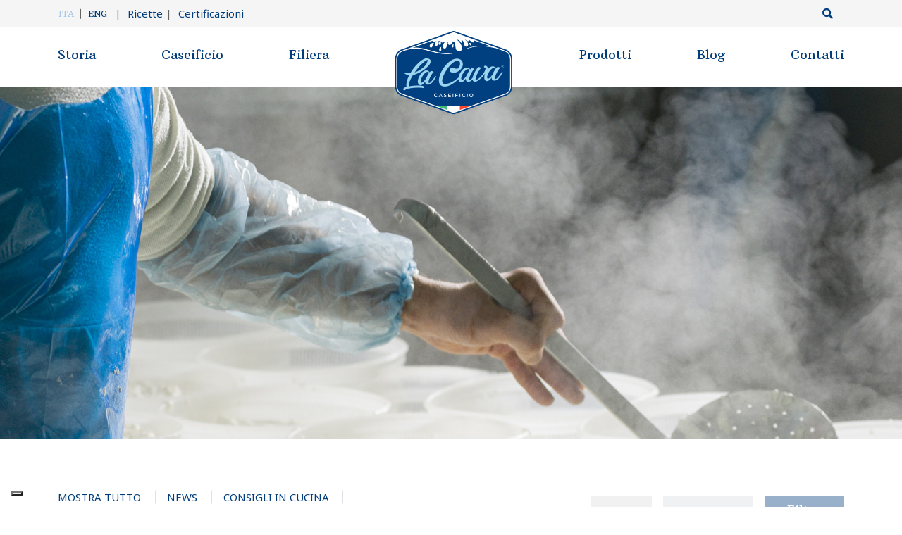

--- FILE ---
content_type: text/html; charset=UTF-8
request_url: https://www.caseificiolacava.com/blog/cat/prodotti/
body_size: 73595
content:
<!doctype html>
	<!--[if lt IE 9]><html class="no-js no-svg ie lt-ie9 lt-ie8 lt-ie7" lang="it-IT"> <![endif]-->
	<!--[if IE 9]><html class="no-js no-svg ie ie9 lt-ie9 lt-ie8" lang="it-IT"> <![endif]-->
	<!--[if gt IE 9]><!--><html class="no-js no-svg" lang="it-IT"> <!--<![endif]-->
	<head>
		<meta charset="UTF-8" />
		<meta http-equiv="Content-Type" content="text/html; charset=UTF-8" />
		<meta http-equiv="X-UA-Compatible" content="IE=edge">
		<meta name="viewport" content="width=device-width, initial-scale=1">
		<meta name="x-localization" content="it">
		<link rel="profile" href="http://gmpg.org/xfn/11">
							<script type="text/javascript" class="_iub_cs_skip">
				var _iub = _iub || {};
				_iub.csConfiguration = _iub.csConfiguration || {};
				_iub.csConfiguration.siteId = "2738504";
				_iub.csConfiguration.cookiePolicyId = "86165244";
			</script>
			<script class="_iub_cs_skip" src="https://cs.iubenda.com/sync/2738504.js"></script>
			<meta name='robots' content='index, follow, max-image-preview:large, max-snippet:-1, max-video-preview:-1' />

	<!-- This site is optimized with the Yoast SEO plugin v26.2 - https://yoast.com/wordpress/plugins/seo/ -->
	<title>Prodotti - Caseificio La Cava</title>
	<link rel="canonical" href="https://www.caseificiolacava.com/blog/cat/prodotti/" />
	<meta property="og:locale" content="it_IT" />
	<meta property="og:type" content="article" />
	<meta property="og:title" content="Prodotti - Caseificio La Cava" />
	<meta property="og:url" content="https://www.caseificiolacava.com/blog/cat/prodotti/" />
	<meta property="og:site_name" content="Caseificio La Cava" />
	<meta name="twitter:card" content="summary_large_image" />
	<script type="application/ld+json" class="yoast-schema-graph">{"@context":"https://schema.org","@graph":[{"@type":"CollectionPage","@id":"https://www.caseificiolacava.com/blog/cat/prodotti/","url":"https://www.caseificiolacava.com/blog/cat/prodotti/","name":"Prodotti - Caseificio La Cava","isPartOf":{"@id":"https://www.caseificiolacava.com/#website"},"primaryImageOfPage":{"@id":"https://www.caseificiolacava.com/blog/cat/prodotti/#primaryimage"},"image":{"@id":"https://www.caseificiolacava.com/blog/cat/prodotti/#primaryimage"},"thumbnailUrl":"https://www.caseificiolacava.com/wp-content/uploads/2025/07/da3664d8-babc-4c17-b047-1dc4213a0f40-1.jpg","breadcrumb":{"@id":"https://www.caseificiolacava.com/blog/cat/prodotti/#breadcrumb"},"inLanguage":"it-IT"},{"@type":"ImageObject","inLanguage":"it-IT","@id":"https://www.caseificiolacava.com/blog/cat/prodotti/#primaryimage","url":"https://www.caseificiolacava.com/wp-content/uploads/2025/07/da3664d8-babc-4c17-b047-1dc4213a0f40-1.jpg","contentUrl":"https://www.caseificiolacava.com/wp-content/uploads/2025/07/da3664d8-babc-4c17-b047-1dc4213a0f40-1.jpg","width":1536,"height":2048},{"@type":"BreadcrumbList","@id":"https://www.caseificiolacava.com/blog/cat/prodotti/#breadcrumb","itemListElement":[{"@type":"ListItem","position":1,"name":"Home","item":"https://www.caseificiolacava.com/"},{"@type":"ListItem","position":2,"name":"Blog","item":"http://caseificiolacava.com.46-16-90-148.add-design.it/blog/"},{"@type":"ListItem","position":3,"name":"Prodotti"}]},{"@type":"WebSite","@id":"https://www.caseificiolacava.com/#website","url":"https://www.caseificiolacava.com/","name":"Caseificio La Cava","description":"forma e formaggi di Sicilia","publisher":{"@id":"https://www.caseificiolacava.com/#organization"},"potentialAction":[{"@type":"SearchAction","target":{"@type":"EntryPoint","urlTemplate":"https://www.caseificiolacava.com/?s={search_term_string}"},"query-input":{"@type":"PropertyValueSpecification","valueRequired":true,"valueName":"search_term_string"}}],"inLanguage":"it-IT"},{"@type":"Organization","@id":"https://www.caseificiolacava.com/#organization","name":"Caseificio La Cava","url":"https://www.caseificiolacava.com/","logo":{"@type":"ImageObject","inLanguage":"it-IT","@id":"https://www.caseificiolacava.com/#/schema/logo/image/","url":"https://www.caseificiolacava.com/wp-content/uploads/2021/02/logo-caseificio-lacava-small.png","contentUrl":"https://www.caseificiolacava.com/wp-content/uploads/2021/02/logo-caseificio-lacava-small.png","width":170,"height":120,"caption":"Caseificio La Cava"},"image":{"@id":"https://www.caseificiolacava.com/#/schema/logo/image/"}}]}</script>
	<!-- / Yoast SEO plugin. -->


<link rel='dns-prefetch' href='//cdn.iubenda.com' />
<link rel='dns-prefetch' href='//js-eu1.hs-scripts.com' />
<link rel='dns-prefetch' href='//www.googletagmanager.com' />
<link rel="alternate" type="application/rss+xml" title="Caseificio La Cava &raquo; Feed" href="https://www.caseificiolacava.com/feed/" />
<link rel="alternate" type="application/rss+xml" title="Caseificio La Cava &raquo; Feed dei commenti" href="https://www.caseificiolacava.com/comments/feed/" />
<link rel="alternate" type="application/rss+xml" title="Caseificio La Cava &raquo; Prodotti Feed della categoria" href="https://www.caseificiolacava.com/blog/cat/prodotti/feed/" />
<style id='wp-img-auto-sizes-contain-inline-css' type='text/css'>
img:is([sizes=auto i],[sizes^="auto," i]){contain-intrinsic-size:3000px 1500px}
/*# sourceURL=wp-img-auto-sizes-contain-inline-css */
</style>
<link rel='stylesheet' id='wpml-legacy-horizontal-list-0-css' href='https://www.caseificiolacava.com/wp-content/plugins/sitepress-multilingual-cms/templates/language-switchers/legacy-list-horizontal/style.min.css?ver=1' type='text/css' media='all' />
<style id='wp-block-paragraph-inline-css' type='text/css'>
.is-small-text{font-size:.875em}.is-regular-text{font-size:1em}.is-large-text{font-size:2.25em}.is-larger-text{font-size:3em}.has-drop-cap:not(:focus):first-letter{float:left;font-size:8.4em;font-style:normal;font-weight:100;line-height:.68;margin:.05em .1em 0 0;text-transform:uppercase}body.rtl .has-drop-cap:not(:focus):first-letter{float:none;margin-left:.1em}p.has-drop-cap.has-background{overflow:hidden}:root :where(p.has-background){padding:1.25em 2.375em}:where(p.has-text-color:not(.has-link-color)) a{color:inherit}p.has-text-align-left[style*="writing-mode:vertical-lr"],p.has-text-align-right[style*="writing-mode:vertical-rl"]{rotate:180deg}
/*# sourceURL=https://www.caseificiolacava.com/wp-includes/blocks/paragraph/style.min.css */
</style>
<link rel='stylesheet' id='wp-block-library-css' href='https://www.caseificiolacava.com/wp-includes/css/dist/block-library/style.min.css?ver=6.9' type='text/css' media='all' />
<style id='wp-block-heading-inline-css' type='text/css'>
h1:where(.wp-block-heading).has-background,h2:where(.wp-block-heading).has-background,h3:where(.wp-block-heading).has-background,h4:where(.wp-block-heading).has-background,h5:where(.wp-block-heading).has-background,h6:where(.wp-block-heading).has-background{padding:1.25em 2.375em}h1.has-text-align-left[style*=writing-mode]:where([style*=vertical-lr]),h1.has-text-align-right[style*=writing-mode]:where([style*=vertical-rl]),h2.has-text-align-left[style*=writing-mode]:where([style*=vertical-lr]),h2.has-text-align-right[style*=writing-mode]:where([style*=vertical-rl]),h3.has-text-align-left[style*=writing-mode]:where([style*=vertical-lr]),h3.has-text-align-right[style*=writing-mode]:where([style*=vertical-rl]),h4.has-text-align-left[style*=writing-mode]:where([style*=vertical-lr]),h4.has-text-align-right[style*=writing-mode]:where([style*=vertical-rl]),h5.has-text-align-left[style*=writing-mode]:where([style*=vertical-lr]),h5.has-text-align-right[style*=writing-mode]:where([style*=vertical-rl]),h6.has-text-align-left[style*=writing-mode]:where([style*=vertical-lr]),h6.has-text-align-right[style*=writing-mode]:where([style*=vertical-rl]){rotate:180deg}
/*# sourceURL=https://www.caseificiolacava.com/wp-includes/blocks/heading/style.min.css */
</style>
<style id='wp-block-spacer-inline-css' type='text/css'>
.wp-block-spacer{clear:both}
/*# sourceURL=https://www.caseificiolacava.com/wp-includes/blocks/spacer/style.min.css */
</style>
<link rel='stylesheet' id='wc-blocks-style-css' href='https://www.caseificiolacava.com/wp-content/plugins/woocommerce/assets/client/blocks/wc-blocks.css?ver=wc-10.2.2' type='text/css' media='all' />
<style id='global-styles-inline-css' type='text/css'>
:root{--wp--preset--aspect-ratio--square: 1;--wp--preset--aspect-ratio--4-3: 4/3;--wp--preset--aspect-ratio--3-4: 3/4;--wp--preset--aspect-ratio--3-2: 3/2;--wp--preset--aspect-ratio--2-3: 2/3;--wp--preset--aspect-ratio--16-9: 16/9;--wp--preset--aspect-ratio--9-16: 9/16;--wp--preset--color--black: #000000;--wp--preset--color--cyan-bluish-gray: #abb8c3;--wp--preset--color--white: #ffffff;--wp--preset--color--pale-pink: #f78da7;--wp--preset--color--vivid-red: #cf2e2e;--wp--preset--color--luminous-vivid-orange: #ff6900;--wp--preset--color--luminous-vivid-amber: #fcb900;--wp--preset--color--light-green-cyan: #7bdcb5;--wp--preset--color--vivid-green-cyan: #00d084;--wp--preset--color--pale-cyan-blue: #8ed1fc;--wp--preset--color--vivid-cyan-blue: #0693e3;--wp--preset--color--vivid-purple: #9b51e0;--wp--preset--gradient--vivid-cyan-blue-to-vivid-purple: linear-gradient(135deg,rgb(6,147,227) 0%,rgb(155,81,224) 100%);--wp--preset--gradient--light-green-cyan-to-vivid-green-cyan: linear-gradient(135deg,rgb(122,220,180) 0%,rgb(0,208,130) 100%);--wp--preset--gradient--luminous-vivid-amber-to-luminous-vivid-orange: linear-gradient(135deg,rgb(252,185,0) 0%,rgb(255,105,0) 100%);--wp--preset--gradient--luminous-vivid-orange-to-vivid-red: linear-gradient(135deg,rgb(255,105,0) 0%,rgb(207,46,46) 100%);--wp--preset--gradient--very-light-gray-to-cyan-bluish-gray: linear-gradient(135deg,rgb(238,238,238) 0%,rgb(169,184,195) 100%);--wp--preset--gradient--cool-to-warm-spectrum: linear-gradient(135deg,rgb(74,234,220) 0%,rgb(151,120,209) 20%,rgb(207,42,186) 40%,rgb(238,44,130) 60%,rgb(251,105,98) 80%,rgb(254,248,76) 100%);--wp--preset--gradient--blush-light-purple: linear-gradient(135deg,rgb(255,206,236) 0%,rgb(152,150,240) 100%);--wp--preset--gradient--blush-bordeaux: linear-gradient(135deg,rgb(254,205,165) 0%,rgb(254,45,45) 50%,rgb(107,0,62) 100%);--wp--preset--gradient--luminous-dusk: linear-gradient(135deg,rgb(255,203,112) 0%,rgb(199,81,192) 50%,rgb(65,88,208) 100%);--wp--preset--gradient--pale-ocean: linear-gradient(135deg,rgb(255,245,203) 0%,rgb(182,227,212) 50%,rgb(51,167,181) 100%);--wp--preset--gradient--electric-grass: linear-gradient(135deg,rgb(202,248,128) 0%,rgb(113,206,126) 100%);--wp--preset--gradient--midnight: linear-gradient(135deg,rgb(2,3,129) 0%,rgb(40,116,252) 100%);--wp--preset--font-size--small: 13px;--wp--preset--font-size--medium: 20px;--wp--preset--font-size--large: 36px;--wp--preset--font-size--x-large: 42px;--wp--preset--spacing--20: 0.44rem;--wp--preset--spacing--30: 0.67rem;--wp--preset--spacing--40: 1rem;--wp--preset--spacing--50: 1.5rem;--wp--preset--spacing--60: 2.25rem;--wp--preset--spacing--70: 3.38rem;--wp--preset--spacing--80: 5.06rem;--wp--preset--shadow--natural: 6px 6px 9px rgba(0, 0, 0, 0.2);--wp--preset--shadow--deep: 12px 12px 50px rgba(0, 0, 0, 0.4);--wp--preset--shadow--sharp: 6px 6px 0px rgba(0, 0, 0, 0.2);--wp--preset--shadow--outlined: 6px 6px 0px -3px rgb(255, 255, 255), 6px 6px rgb(0, 0, 0);--wp--preset--shadow--crisp: 6px 6px 0px rgb(0, 0, 0);}:where(.is-layout-flex){gap: 0.5em;}:where(.is-layout-grid){gap: 0.5em;}body .is-layout-flex{display: flex;}.is-layout-flex{flex-wrap: wrap;align-items: center;}.is-layout-flex > :is(*, div){margin: 0;}body .is-layout-grid{display: grid;}.is-layout-grid > :is(*, div){margin: 0;}:where(.wp-block-columns.is-layout-flex){gap: 2em;}:where(.wp-block-columns.is-layout-grid){gap: 2em;}:where(.wp-block-post-template.is-layout-flex){gap: 1.25em;}:where(.wp-block-post-template.is-layout-grid){gap: 1.25em;}.has-black-color{color: var(--wp--preset--color--black) !important;}.has-cyan-bluish-gray-color{color: var(--wp--preset--color--cyan-bluish-gray) !important;}.has-white-color{color: var(--wp--preset--color--white) !important;}.has-pale-pink-color{color: var(--wp--preset--color--pale-pink) !important;}.has-vivid-red-color{color: var(--wp--preset--color--vivid-red) !important;}.has-luminous-vivid-orange-color{color: var(--wp--preset--color--luminous-vivid-orange) !important;}.has-luminous-vivid-amber-color{color: var(--wp--preset--color--luminous-vivid-amber) !important;}.has-light-green-cyan-color{color: var(--wp--preset--color--light-green-cyan) !important;}.has-vivid-green-cyan-color{color: var(--wp--preset--color--vivid-green-cyan) !important;}.has-pale-cyan-blue-color{color: var(--wp--preset--color--pale-cyan-blue) !important;}.has-vivid-cyan-blue-color{color: var(--wp--preset--color--vivid-cyan-blue) !important;}.has-vivid-purple-color{color: var(--wp--preset--color--vivid-purple) !important;}.has-black-background-color{background-color: var(--wp--preset--color--black) !important;}.has-cyan-bluish-gray-background-color{background-color: var(--wp--preset--color--cyan-bluish-gray) !important;}.has-white-background-color{background-color: var(--wp--preset--color--white) !important;}.has-pale-pink-background-color{background-color: var(--wp--preset--color--pale-pink) !important;}.has-vivid-red-background-color{background-color: var(--wp--preset--color--vivid-red) !important;}.has-luminous-vivid-orange-background-color{background-color: var(--wp--preset--color--luminous-vivid-orange) !important;}.has-luminous-vivid-amber-background-color{background-color: var(--wp--preset--color--luminous-vivid-amber) !important;}.has-light-green-cyan-background-color{background-color: var(--wp--preset--color--light-green-cyan) !important;}.has-vivid-green-cyan-background-color{background-color: var(--wp--preset--color--vivid-green-cyan) !important;}.has-pale-cyan-blue-background-color{background-color: var(--wp--preset--color--pale-cyan-blue) !important;}.has-vivid-cyan-blue-background-color{background-color: var(--wp--preset--color--vivid-cyan-blue) !important;}.has-vivid-purple-background-color{background-color: var(--wp--preset--color--vivid-purple) !important;}.has-black-border-color{border-color: var(--wp--preset--color--black) !important;}.has-cyan-bluish-gray-border-color{border-color: var(--wp--preset--color--cyan-bluish-gray) !important;}.has-white-border-color{border-color: var(--wp--preset--color--white) !important;}.has-pale-pink-border-color{border-color: var(--wp--preset--color--pale-pink) !important;}.has-vivid-red-border-color{border-color: var(--wp--preset--color--vivid-red) !important;}.has-luminous-vivid-orange-border-color{border-color: var(--wp--preset--color--luminous-vivid-orange) !important;}.has-luminous-vivid-amber-border-color{border-color: var(--wp--preset--color--luminous-vivid-amber) !important;}.has-light-green-cyan-border-color{border-color: var(--wp--preset--color--light-green-cyan) !important;}.has-vivid-green-cyan-border-color{border-color: var(--wp--preset--color--vivid-green-cyan) !important;}.has-pale-cyan-blue-border-color{border-color: var(--wp--preset--color--pale-cyan-blue) !important;}.has-vivid-cyan-blue-border-color{border-color: var(--wp--preset--color--vivid-cyan-blue) !important;}.has-vivid-purple-border-color{border-color: var(--wp--preset--color--vivid-purple) !important;}.has-vivid-cyan-blue-to-vivid-purple-gradient-background{background: var(--wp--preset--gradient--vivid-cyan-blue-to-vivid-purple) !important;}.has-light-green-cyan-to-vivid-green-cyan-gradient-background{background: var(--wp--preset--gradient--light-green-cyan-to-vivid-green-cyan) !important;}.has-luminous-vivid-amber-to-luminous-vivid-orange-gradient-background{background: var(--wp--preset--gradient--luminous-vivid-amber-to-luminous-vivid-orange) !important;}.has-luminous-vivid-orange-to-vivid-red-gradient-background{background: var(--wp--preset--gradient--luminous-vivid-orange-to-vivid-red) !important;}.has-very-light-gray-to-cyan-bluish-gray-gradient-background{background: var(--wp--preset--gradient--very-light-gray-to-cyan-bluish-gray) !important;}.has-cool-to-warm-spectrum-gradient-background{background: var(--wp--preset--gradient--cool-to-warm-spectrum) !important;}.has-blush-light-purple-gradient-background{background: var(--wp--preset--gradient--blush-light-purple) !important;}.has-blush-bordeaux-gradient-background{background: var(--wp--preset--gradient--blush-bordeaux) !important;}.has-luminous-dusk-gradient-background{background: var(--wp--preset--gradient--luminous-dusk) !important;}.has-pale-ocean-gradient-background{background: var(--wp--preset--gradient--pale-ocean) !important;}.has-electric-grass-gradient-background{background: var(--wp--preset--gradient--electric-grass) !important;}.has-midnight-gradient-background{background: var(--wp--preset--gradient--midnight) !important;}.has-small-font-size{font-size: var(--wp--preset--font-size--small) !important;}.has-medium-font-size{font-size: var(--wp--preset--font-size--medium) !important;}.has-large-font-size{font-size: var(--wp--preset--font-size--large) !important;}.has-x-large-font-size{font-size: var(--wp--preset--font-size--x-large) !important;}
/*# sourceURL=global-styles-inline-css */
</style>

<style id='classic-theme-styles-inline-css' type='text/css'>
/*! This file is auto-generated */
.wp-block-button__link{color:#fff;background-color:#32373c;border-radius:9999px;box-shadow:none;text-decoration:none;padding:calc(.667em + 2px) calc(1.333em + 2px);font-size:1.125em}.wp-block-file__button{background:#32373c;color:#fff;text-decoration:none}
/*# sourceURL=/wp-includes/css/classic-themes.min.css */
</style>
<link rel='stylesheet' id='uagb-block-css-css' href='https://www.caseificiolacava.com/wp-content/plugins/ultimate-addons-for-gutenberg/dist/blocks.style.css?ver=2.19.15' type='text/css' media='all' />
<link rel='stylesheet' id='contact-form-7-css' href='https://www.caseificiolacava.com/wp-content/plugins/contact-form-7/includes/css/styles.css?ver=6.1.2' type='text/css' media='all' />
<link rel='stylesheet' id='geeg_recipes-css' href='https://www.caseificiolacava.com/wp-content/plugins/geeg_recipes/public/css/geeg_recipes-public.css?ver=1.0.0' type='text/css' media='all' />
<link rel='stylesheet' id='woocommerce-layout-css' href='https://www.caseificiolacava.com/wp-content/plugins/woocommerce/assets/css/woocommerce-layout.css?ver=10.2.2' type='text/css' media='all' />
<link rel='stylesheet' id='woocommerce-smallscreen-css' href='https://www.caseificiolacava.com/wp-content/plugins/woocommerce/assets/css/woocommerce-smallscreen.css?ver=10.2.2' type='text/css' media='only screen and (max-width: 768px)' />
<link rel='stylesheet' id='woocommerce-general-css' href='https://www.caseificiolacava.com/wp-content/plugins/woocommerce/assets/css/woocommerce.css?ver=10.2.2' type='text/css' media='all' />
<style id='woocommerce-inline-inline-css' type='text/css'>
.woocommerce form .form-row .required { visibility: visible; }
/*# sourceURL=woocommerce-inline-inline-css */
</style>
<link rel='stylesheet' id='wpcf7-redirect-script-frontend-css' href='https://www.caseificiolacava.com/wp-content/plugins/wpcf7-redirect/build/assets/frontend-script.css?ver=2c532d7e2be36f6af233' type='text/css' media='all' />
<link rel='stylesheet' id='brands-styles-css' href='https://www.caseificiolacava.com/wp-content/plugins/woocommerce/assets/css/brands.css?ver=10.2.2' type='text/css' media='all' />
<link rel='stylesheet' id='i01tt-style-css' href='https://www.caseificiolacava.com/wp-content/themes/lacava/dist/style.css?ver=1657570396' type='text/css' media='all' />

<script  type="text/javascript" class=" _iub_cs_skip" type="text/javascript" id="iubenda-head-inline-scripts-0">
/* <![CDATA[ */

var _iub = _iub || [];
_iub.csConfiguration = {"askConsentAtCookiePolicyUpdate":true,"countryDetection":true,"enableFadp":true,"enableLgpd":true,"enableUspr":true,"floatingPreferencesButtonDisplay":"bottom-left","lgpdAppliesGlobally":false,"perPurposeConsent":true,"siteId":2738504,"whitelabel":false,"cookiePolicyId":86165244,"banner":{"acceptButtonDisplay":true,"closeButtonDisplay":false,"customizeButtonDisplay":true,"explicitWithdrawal":true,"listPurposes":true,"ownerName":"caseificiolacava.com","position":"float-bottom-center","rejectButtonDisplay":true,"showPurposesToggles":true,"showTotalNumberOfProviders":true}};
_iub.csLangConfiguration = {"it":{"cookiePolicyId":86165244},"en-GB":{"cookiePolicyId":51150788}};

//# sourceURL=iubenda-head-inline-scripts-0
/* ]]> */
</script>
<script  type="text/javascript" class=" _iub_cs_skip" type="text/javascript" src="//cdn.iubenda.com/cs/gpp/stub.js?ver=3.12.4" id="iubenda-head-scripts-1-js"></script>
<script  type="text/javascript" charset="UTF-8" async="" class=" _iub_cs_skip" type="text/javascript" src="//cdn.iubenda.com/cs/iubenda_cs.js?ver=3.12.4" id="iubenda-head-scripts-2-js"></script>
<script type="text/javascript" id="wpml-cookie-js-extra">
/* <![CDATA[ */
var wpml_cookies = {"wp-wpml_current_language":{"value":"it","expires":1,"path":"/"}};
var wpml_cookies = {"wp-wpml_current_language":{"value":"it","expires":1,"path":"/"}};
//# sourceURL=wpml-cookie-js-extra
/* ]]> */
</script>
<script type="text/javascript" src="https://www.caseificiolacava.com/wp-content/plugins/sitepress-multilingual-cms/res/js/cookies/language-cookie.js?ver=476000" id="wpml-cookie-js" defer="defer" data-wp-strategy="defer"></script>
<script type="text/javascript" src="https://www.caseificiolacava.com/wp-includes/js/jquery/jquery.min.js?ver=3.7.1" id="jquery-core-js"></script>
<script type="text/javascript" src="https://www.caseificiolacava.com/wp-content/plugins/woocommerce/assets/js/jquery-blockui/jquery.blockUI.min.js?ver=2.7.0-wc.10.2.2" id="jquery-blockui-js" defer="defer" data-wp-strategy="defer"></script>
<script type="text/javascript" id="wc-add-to-cart-js-extra">
/* <![CDATA[ */
var wc_add_to_cart_params = {"ajax_url":"/wp-admin/admin-ajax.php","wc_ajax_url":"/?wc-ajax=%%endpoint%%","i18n_view_cart":"Visualizza carrello","cart_url":"https://www.caseificiolacava.com/?page_id=1796","is_cart":"","cart_redirect_after_add":"no"};
//# sourceURL=wc-add-to-cart-js-extra
/* ]]> */
</script>
<script type="text/javascript" src="https://www.caseificiolacava.com/wp-content/plugins/woocommerce/assets/js/frontend/add-to-cart.min.js?ver=10.2.2" id="wc-add-to-cart-js" defer="defer" data-wp-strategy="defer"></script>
<script type="text/javascript" src="https://www.caseificiolacava.com/wp-content/plugins/woocommerce/assets/js/js-cookie/js.cookie.min.js?ver=2.1.4-wc.10.2.2" id="js-cookie-js" defer="defer" data-wp-strategy="defer"></script>
<script type="text/javascript" id="woocommerce-js-extra">
/* <![CDATA[ */
var woocommerce_params = {"ajax_url":"/wp-admin/admin-ajax.php","wc_ajax_url":"/?wc-ajax=%%endpoint%%","i18n_password_show":"Mostra password","i18n_password_hide":"Nascondi password"};
//# sourceURL=woocommerce-js-extra
/* ]]> */
</script>
<script type="text/javascript" src="https://www.caseificiolacava.com/wp-content/plugins/woocommerce/assets/js/frontend/woocommerce.min.js?ver=10.2.2" id="woocommerce-js" defer="defer" data-wp-strategy="defer"></script>

<!-- Snippet del tag Google (gtag.js) aggiunto da Site Kit -->
<!-- Snippet Google Analytics aggiunto da Site Kit -->
<script type="text/javascript" src="https://www.googletagmanager.com/gtag/js?id=GT-T9CDTVW" id="google_gtagjs-js" async></script>
<script type="text/javascript" id="google_gtagjs-js-after">
/* <![CDATA[ */
window.dataLayer = window.dataLayer || [];function gtag(){dataLayer.push(arguments);}
gtag("set","linker",{"domains":["www.caseificiolacava.com"]});
gtag("js", new Date());
gtag("set", "developer_id.dZTNiMT", true);
gtag("config", "GT-T9CDTVW");
//# sourceURL=google_gtagjs-js-after
/* ]]> */
</script>
<link rel="https://api.w.org/" href="https://www.caseificiolacava.com/wp-json/" /><link rel="alternate" title="JSON" type="application/json" href="https://www.caseificiolacava.com/wp-json/wp/v2/categories/58" /><link rel="EditURI" type="application/rsd+xml" title="RSD" href="https://www.caseificiolacava.com/xmlrpc.php?rsd" />
<meta name="generator" content="Site Kit by Google 1.163.0" /><!-- HFCM by 99 Robots - Snippet # 1: Verifica dominio META -->
<meta name="facebook-domain-verification" content="p3z0t79ioxpk6rugt8ubfivobvw1ss" />
<!-- /end HFCM by 99 Robots -->
			<!-- DO NOT COPY THIS SNIPPET! Start of Page Analytics Tracking for HubSpot WordPress plugin v11.3.21-->
			<script class="hsq-set-content-id" data-content-id="listing-page">
				var _hsq = _hsq || [];
				_hsq.push(["setContentType", "listing-page"]);
			</script>
			<!-- DO NOT COPY THIS SNIPPET! End of Page Analytics Tracking for HubSpot WordPress plugin -->
			<script src="https://www.google.com/recaptcha/api.js" async defer></script>
<meta name="generator" content="WPML ver:4.7.6 stt:1,27;" />

<!-- Meta Pixel Code -->
<script>
!function(f,b,e,v,n,t,s)
{if(f.fbq)return;n=f.fbq=function(){n.callMethod?
n.callMethod.apply(n,arguments):n.queue.push(arguments)};
if(!f._fbq)f._fbq=n;n.push=n;n.loaded=!0;n.version='2.0';
n.queue=[];t=b.createElement(e);t.async=!0;
t.src=v;s=b.getElementsByTagName(e)[0];
s.parentNode.insertBefore(t,s)}(window, document,'script',
'https://connect.facebook.net/en_US/fbevents.js');
fbq('init', '939473970563767');
fbq('track', 'PageView');
</script>
<noscript><img height="1" width="1" style="display:none"
src="https://www.facebook.com/tr?id=939473970563767&ev=PageView&noscript=1"
/></noscript>
<!-- End Meta Pixel Code -->
                    <!-- Global site tag (gtag.js) - Google Analytics -->
            <script async src="https://www.googletagmanager.com/gtag/js?id=UA-75936112-57"></script>
            <script>
                window.dataLayer = window.dataLayer || [];
                function gtag(){dataLayer.push(arguments);}
                gtag('js', new Date());
                gtag('config', 'UA-75936112-57', {anonymize_ip: true});
            </script>
            	<noscript><style>.woocommerce-product-gallery{ opacity: 1 !important; }</style></noscript>
	<style type="text/css">.recentcomments a{display:inline !important;padding:0 !important;margin:0 !important;}</style>
<!-- Snippet Google Tag Manager aggiunto da Site Kit -->
<script type="text/javascript">
/* <![CDATA[ */

			( function( w, d, s, l, i ) {
				w[l] = w[l] || [];
				w[l].push( {'gtm.start': new Date().getTime(), event: 'gtm.js'} );
				var f = d.getElementsByTagName( s )[0],
					j = d.createElement( s ), dl = l != 'dataLayer' ? '&l=' + l : '';
				j.async = true;
				j.src = 'https://www.googletagmanager.com/gtm.js?id=' + i + dl;
				f.parentNode.insertBefore( j, f );
			} )( window, document, 'script', 'dataLayer', 'GTM-NVXM57K' );
			
/* ]]> */
</script>

<!-- Termina lo snippet Google Tag Manager aggiunto da Site Kit -->
<style id="uagb-style-conditional-extension">@media (min-width: 1025px){body .uag-hide-desktop.uagb-google-map__wrap,body .uag-hide-desktop{display:none !important}}@media (min-width: 768px) and (max-width: 1024px){body .uag-hide-tab.uagb-google-map__wrap,body .uag-hide-tab{display:none !important}}@media (max-width: 767px){body .uag-hide-mob.uagb-google-map__wrap,body .uag-hide-mob{display:none !important}}</style><link rel="icon" href="https://www.caseificiolacava.com/wp-content/uploads/2021/02/cropped-caseificio-lacava-favicon-32x32.png" sizes="32x32" />
<link rel="icon" href="https://www.caseificiolacava.com/wp-content/uploads/2021/02/cropped-caseificio-lacava-favicon-192x192.png" sizes="192x192" />
<link rel="apple-touch-icon" href="https://www.caseificiolacava.com/wp-content/uploads/2021/02/cropped-caseificio-lacava-favicon-180x180.png" />
<meta name="msapplication-TileImage" content="https://www.caseificiolacava.com/wp-content/uploads/2021/02/cropped-caseificio-lacava-favicon-270x270.png" />
		<style type="text/css" id="wp-custom-css">
			body.logged-in #topbar .nav.justify-content-end .nav-item:nth-child(1){
	display:none
} 

body.logged-in #topbar .nav.justify-content-end .nav-item:nth-child(2){
	display:none
} 

body.logged-in #topbar .nav.justify-content-end .nav-item:nth-child(3){
	display:block
}

.single-product-summary {
		display:none

}

body.home .wp-block-uagb-section .btn.btn-primary {
	/*display:none*/
}

.single-product-details .row .col-12.col-sm-12.col-md-7.col-xxl-7 {
	display:flex;
	flex-direction:column;
	justify-content:center
}

body.single #header #header-with-background {
background-position: center; !important

}


body.single-product #breadcrumbs .breadcrumb-item:nth-child(2) {
	display:none
}



body.tax-product_cat #breadcrumbs .breadcrumb-item:nth-child(2) {
	display:none
}

.breadcrumb-item {
	    margin-right: 10px;

}

.topbar-widget.tw-sx {
	    display: flex;
    align-items: center;
}

.topbar-widget.tw-sx p{
margin-bottom: 0;
 
}

.pipe-ricette {
	color:#636363;
	    display: inline-block;
    margin-right: 5px;
}

@media(max-width:767px) {
	#topbar .col-4 {
		flex: 0 0 auto;
    width: 50%;
	}
		#topbar .col-8 {
		flex: 0 0 auto;
    width: 50%;
	}
}


body.single-post #article-content .article-body p {
	margin-bottom: 1rem!important;
}

.uagb-block-13ee9df2 {
	
	padding-top: 100px;
    padding-bottom: 100px;
    border-style: none;
    background-image: url(https://www.caseificiolacava.com/wp-content/uploads/2021/03/store_locator_formaggi.jpg);
    background-position: center center;
    background-attachment: scroll;
    background-repeat: no-repeat;
    background-size: cover;
    width: 50%;
}

.uagb-block-c2943250 {
    padding-top: 100px;
    padding-bottom: 100px;
    border-style: none;
    background-image: url(https://www.caseificiolacava.com/wp-content/uploads/2021/02/qualita-eccellente-sicuramente.jpg);
    background-position: center center;
    background-attachment: scroll;
    background-repeat: no-repeat;
    background-size: cover;
    width: 50%;
	
	}


html[lang="en-US"] .certificazioni-menu-ita {display:none !important}
html[lang="it-IT"] .certificazioni-menu-eng {display:none  !important}


body.home .uagb-block-0842dd66 .col-md-4:last-of-type, body.home .uagb-block-d773527c .col-md-4:last-of-type {
  display: none; 
}

.sezione-bio {
	background: #f5f5f5;
}
.sezione-bio .uagb-section__inner-wrap{
	padding:70px 0;
	max-width: 1140px;

}


.sezione-bio h2{
	    color: #93c01c;
	font-family:"Noto Sans";
	font-size:42px;
	text-align:center;
	text-transform:uppercase;
 

}

.sezione-bio h3{
 	font-style:italic;
	text-align:center;
	font-weight:bold;
	margin-bottom:30px;
 
}

.sezione-bio p {
	    max-width: 660px;
	margin:0 auto;

}

.sezione-bio p.paragrafo-certificazione-bio {
    font-size: 12px;
    margin-top: 15px;
}

.biosection__link {
	position:absolute;
	top:0;
	right:0;
	bottom:0;
	left:0;
}


@media screen and (max-width:575px) {
	.sezione-bio h2{
 font-size:36px;
  }
	
	.sezione-bio h3{
    font-size: 28px;

 
}
	
}

.woocommerce-demo-store .sezione-bio {

  width: 100vw;
  margin-left: calc(-50vw + 50%);
  margin-right: calc(-50vw + 50%);
  padding-left: 0;
  padding-right: 0;
  border-left: none;
  border-right: none;
}


.sezione-bio p a {
	color:#636363;
	text-decoration:underline;
} 


.alert.alert-warning {
	display:none;
}
		</style>
		
			</head>
	<body class="archive category category-prodotti category-58 wp-theme-lacava theme-lacava woocommerce-demo-store woocommerce-no-js" data-environment="production">
		<header id="header">
							<div id="logo-nav">
					<div id="main-nav-container">
    <div id="topbar" class="bg-light">
        <div class="container">
            <div class="row align-items-center">
                <div class="col-11">
                    <div class="topbar-widget tw-sx"><div class="wpml-ls-sidebars-topbar-sx wpml-ls wpml-ls-legacy-list-horizontal">
	<ul><li class="wpml-ls-slot-topbar-sx wpml-ls-item wpml-ls-item-it wpml-ls-current-language wpml-ls-first-item wpml-ls-item-legacy-list-horizontal">
				<a href="https://www.caseificiolacava.com/blog/cat/prodotti/" class="wpml-ls-link">
                    <span class="wpml-ls-native">Ita</span></a>
			</li><li class="wpml-ls-slot-topbar-sx wpml-ls-item wpml-ls-item-en wpml-ls-last-item wpml-ls-item-legacy-list-horizontal">
				<a href="https://www.caseificiolacava.com/en/blog/cat/prodotti-en/" class="wpml-ls-link">
                    <span class="wpml-ls-native" lang="en">Eng</span></a>
			</li></ul>
</div>
<p><a href="/ricette" class="d-inline"><span class="pipe-ricette">|</span> Ricette</a> <a href="/certificazioni" class="d-inline certificazioni-menu-ita"><span class="pipe-ricette">|</span> Certificazioni</a> <a href="/en/certifications/" class="d-inline certificazioni-menu-eng"><span class="pipe-ricette">|</span> Certifications</a></p>

<p></p></div>
                </div>
                <div class="col-1 text-end">
                    <ul class="nav justify-content-end">
                                                                        <li class="nav-item">
                            <a href="javascript:void(0)" class="nav-link header-search-toggler" data-action="open" title="Cerca">
                                <i class="fas fa-search"></i> <span class="sr-only">Cerca</span>
                            </a>
                        </li>
                    </ul>
                </div>
            </div>
        </div>
    </div>
    <div class="container">
        <div class="row">
            <div class="col-6 d-lg-none">
                <div class="logo-wrapper">
                    <span class="sr-only">Caseificio La Cava</span>
                    <a href="https://www.caseificiolacava.com/" rel="home" itemprop="url"><img class='logo_default_mobile' src='https://www.caseificiolacava.com/wp-content/uploads/2021/02/logo-caseificio-lacava-small.png' alt="Caseificio La Cava" width="85" height="60"></a>
                </div>
            </div>
            <div class="col-6 col-lg-12">
                <div class="d-lg-none text-end pt-3">
                    <button id="hamburger-desktop" class="hamburger hamburger--collapse" type="button"
                            aria-label="Menu" aria-controls="navigation">
                      <span class="hamburger-box">
                        <span class="hamburger-inner"></span>
                      </span>
                    </button>
                </div>
                <div id="menu-primary" class="d-none d-lg-block">
                    <div id="menu-primary-inner">
                        <nav id="menu-primary-nav" class="nav-main nav-dark" role="navigation">
                            <ul class="nav menu-level-one justify-content-lg-between flex-column flex-lg-row">
		<li class="nav-item  menu-item menu-item-type-post_type menu-item-object-page menu-item-28">
		<a class="nav-link px-0" target="" href="https://www.caseificiolacava.com/storia/">
			Storia
		</a>
	</li>
		<li class="nav-item  menu-item menu-item-type-post_type menu-item-object-page menu-item-27">
		<a class="nav-link px-0" target="" href="https://www.caseificiolacava.com/caseificio/">
			Caseificio
		</a>
	</li>
		<li class="nav-item  menu-item menu-item-type-post_type menu-item-object-page menu-item-26">
		<a class="nav-link px-0" target="" href="https://www.caseificiolacava.com/filiera/">
			Filiera
		</a>
	</li>
			<li class="nav-item nav-item-logo d-none d-lg-block">
			<div class="logo-wrapper">
				<a href="https://www.caseificiolacava.com/" rel="home" itemprop="url"><img class='logo_default_desktop' src='https://www.caseificiolacava.com/wp-content/uploads/2021/02/logo-caseificio-lacava.png' alt="Caseificio La Cava" width="170" height="120"><img class='logo_sticky_header' src='https://www.caseificiolacava.com/wp-content/uploads/2021/02/logo-caseificio-lacava-small.png' alt="Caseificio La Cava" width="85" height="60"></a>
			</div>
		</li>
		<li class="nav-item  menu-item menu-item-type-post_type menu-item-object-page menu-item-31">
		<a class="nav-link px-0" target="" href="https://www.caseificiolacava.com/prodotti/">
			Prodotti
		</a>
	</li>
		<li class="nav-item  menu-item menu-item-type-post_type menu-item-object-page current_page_parent menu-item-29">
		<a class="nav-link px-0" target="" href="https://www.caseificiolacava.com/blog/">
			Blog
		</a>
	</li>
		<li class="nav-item  menu-item menu-item-type-post_type menu-item-object-page menu-item-30">
		<a class="nav-link px-0" target="" href="https://www.caseificiolacava.com/contatti/">
			Contatti
		</a>
	</li>
</ul>                        </nav><!-- #nav -->
                        <div id="header-search">
                            <div class="header-search-inner">
                                <a href="javascript:void(0)" class="header-search-toggler" data-action="close" title="Chiudi Cerca">
                                    <i class="fas fa-times"></i> <span class="sr-only">Chiudi Cerca</span>
                                </a>
                                <form role="search" method="get" id="form-584762780" class="searchform form-inline" action="https://www.caseificiolacava.com">
    <div class="row align-items-center justify-content-center">
        <div class="col-10">
            <label class="sr-only" for="s-584762780">Cerca</label>
            <input type="search" class="form-control mb-2" id="s-584762780" placeholder="Cerca un prodotto..." name="s">
        </div>
        <div class="col-auto">
            <button type="submit" class="btn btn-primary mb-2">Cerca</button>
        </div>
    </div>
</form>                            </div>
                        </div>
                    </div>
                </div>
            </div>
        </div>
    </div>
</div>				</div>
										                                <div id="header-with-background"
         class="lozad"
             data-background-image="https://www.caseificiolacava.com/wp-content/uploads/2021/03/blog_caseificio_la_cava_sicilia_randazzo.jpg"
             style="background-position:center;"
    >
        <h1 class="hwb-title sr-only" style="color:#fff;">
                            Prodotti
                    </h1>
    </div>
								</header>
		<main id="content" role="main" class="content-wrapper">
									<div class="container">
					<section id="blog-nav-filter" class="mt-5 pt-3 pb-3">
		<div class="row align-items-center">
			<div class="col-12 col-lg-6">
				<nav id="blog-categories-nav">
    <ul class="nav">
        <li class="nav-item">
            <a href="https://www.caseificiolacava.com/blog/" class="nav-link">Mostra tutto</a>
        </li>
                    <li class="nav-item">
                <a class="nav-link" href="https://www.caseificiolacava.com/blog/cat/news/">News</a>
            </li>
                    <li class="nav-item">
                <a class="nav-link" href="https://www.caseificiolacava.com/blog/cat/ricette/">Consigli in cucina</a>
            </li>
                    <li class="nav-item">
                <a class="nav-link" href="https://www.caseificiolacava.com/blog/cat/amministrazione/">Amministrazione</a>
            </li>
                    <li class="nav-item">
                <a class="nav-link active" href="https://www.caseificiolacava.com/blog/cat/prodotti/">Prodotti</a>
            </li>
            </ul>
</nav>			</div>
			<div class="col-12 col-lg-6">
				<nav id="blog-data-filter" class="mt-3 mt-lg-0">
    <ul class="nav justify-content-start justify-content-lg-end flex-column flex-sm-row">
        <li class="nav-item me-sm-2 me-lg-3 mb-2 mb-sm-0">
            <label for="bdf-year" class="sr-only">Anno</label>
            <select id="bdf-year" class="form-select" data-current="">
                <option value="">Anno</option>
                                    <option value="00" data-months='["00"]'>Tutti</option>
                                    <option value="2022" data-months='["00","12","07"]'>2022</option>
                                    <option value="2023" data-months='["00","10","09"]'>2023</option>
                                    <option value="2025" data-months='["00","07"]'>2025</option>
                            </select>
        </li>
        <li class="nav-item me-sm-2 me-lg-3 mb-2 mb-sm-0">
            <label for="bdf-month" class="sr-only">Mese</label>
            <select id="bdf-month" class="form-select" disabled="disabled" data-current="">
                <option value="">Mese</option>
                                    <option value="00">Tutti</option>
                                    <option value="07">Luglio</option>
                                    <option value="09">Settembre</option>
                                    <option value="10">Ottobre</option>
                                    <option value="12">Dicembre</option>
                            </select>
        </li>
        <li class="nav-item">
            <form id="bdf-filter-form" action="https://www.caseificiolacava.com/blog/" method="get" data-base-action="https://www.caseificiolacava.com/blog/">
                                <input type="hidden" name="cat" value="58">
                                <button id="bdf-filter-submit" type="submit" disabled="disabled" class="btn btn-primary">Filtra</button>
            </form>
        </li>
    </ul>
</nav>
			</div>
		</div>
	</section>
	<section id="blog-grid" class="mt-5">
		<div class="row">
												<div class="col-12 mb-5">
						<article itemtype="https://schema.org/CreativeWork">
    <a href="https://www.caseificiolacava.com/blog/il-formaggio-frip-tra-medicina-e-tradizione-casearia/" class="row align-items-center">
        <div class="col-md-3 col-lg-6">
            <div class="post-card-image-wrapper">
                <img src="https://www.caseificiolacava.com/wp-content/uploads/2025/07/da3664d8-babc-4c17-b047-1dc4213a0f40-1-600x600-c-default.jpg" alt="" />
                                                    <div class="pci-category">News</div>
                            </div>
        </div>
        <div class="col-md-9 col-lg-6 mt-2 mt-md-0">
            <time class="mb-4" itemprop="datePublished" datetime="2025-07-11 13:18:53">11 Luglio 2025</time>
            <h5 class="h1" itemprop="headline">Il Formaggio FRIP tra medicina e tradizione casearia</h5>
            <p class="text-secondary mt-3" itemprop="text">Il paniere dei prodotti La Cava si arricchisce di un formaggio “prezioso”. Stiamo parlando del Formaggio Pecorino FRIP, la cui peculiarità risiede proprio nel suo nome, che da’ la caratteristica&hellip;</p>
            <div class="mt-3 text-serif">Leggi il post ></div>
        </div>
    </a>
</article>					</div>
									<div class="col-12 mb-5">
						<article itemtype="https://schema.org/CreativeWork">
    <a href="https://www.caseificiolacava.com/blog/crescita-formaggi-senza-lattosio/" class="row align-items-center">
        <div class="col-md-3 col-lg-6">
            <div class="post-card-image-wrapper">
                <img src="https://www.caseificiolacava.com/wp-content/uploads/2023/10/formaggi-senza-lattosio-600x600-c-default.jpg" alt="" />
                                                    <div class="pci-category">News</div>
                            </div>
        </div>
        <div class="col-md-9 col-lg-6 mt-2 mt-md-0">
            <time class="mb-4" itemprop="datePublished" datetime="2023-10-24 12:35:37">24 Ottobre 2023</time>
            <h5 class="h1" itemprop="headline">La crescita del senza lattosio è un’opportunità per&hellip;</h5>
            <p class="text-secondary mt-3" itemprop="text">L’intolleranza al lattosio è un disturbo che coinvolge sempre più persone. Secondo le stime dell’Humanitas, ne soffrirebbe circa il 50% della popolazione italiana.  La diffusione dell’intolleranza al lattosio, che può&hellip;</p>
            <div class="mt-3 text-serif">Leggi il post ></div>
        </div>
    </a>
</article>					</div>
									<div class="col-12 mb-5">
						<article itemtype="https://schema.org/CreativeWork">
    <a href="https://www.caseificiolacava.com/blog/ricotta-fresca-latticino-popolare-consumatori/" class="row align-items-center">
        <div class="col-md-3 col-lg-6">
            <div class="post-card-image-wrapper">
                <img src="https://www.caseificiolacava.com/wp-content/uploads/2023/10/ricotta-fresca-600x600-c-default.jpg" alt="" />
                                                    <div class="pci-category">News</div>
                            </div>
        </div>
        <div class="col-md-9 col-lg-6 mt-2 mt-md-0">
            <time class="mb-4" itemprop="datePublished" datetime="2023-10-11 15:07:23">11 Ottobre 2023</time>
            <h5 class="h1" itemprop="headline">La rivincita della ricotta, latticino sempre più popolare&hellip;</h5>
            <p class="text-secondary mt-3" itemprop="text">La ricotta sta vivendo un vero e proprio exploit tra gli scaffali della GDO. Sempre più consumatori la scelgono per l’alto contenuto di proteine, per la leggerezza e per il&hellip;</p>
            <div class="mt-3 text-serif">Leggi il post ></div>
        </div>
    </a>
</article>					</div>
									<div class="col-12 mb-5">
						<article itemtype="https://schema.org/CreativeWork">
    <a href="https://www.caseificiolacava.com/blog/mozzarella-italiana-amata-consumatori-tutto-il-mondo/" class="row align-items-center">
        <div class="col-md-3 col-lg-6">
            <div class="post-card-image-wrapper">
                <img src="https://www.caseificiolacava.com/wp-content/uploads/2023/09/B0005855-scaled-600x600-c-default.jpg" alt="" />
                                                    <div class="pci-category">News</div>
                            </div>
        </div>
        <div class="col-md-9 col-lg-6 mt-2 mt-md-0">
            <time class="mb-4" itemprop="datePublished" datetime="2023-09-14 11:30:38">14 Settembre 2023</time>
            <h5 class="h1" itemprop="headline">Mozzarella italiana: la più amata dai consumatori, in&hellip;</h5>
            <p class="text-secondary mt-3" itemprop="text">Con 137 mila tonnellate esportate nel 2022, la mozzarella si conferma tra i formaggi più conosciuti e apprezzati in tutto il mondo. Le ragioni sono tante: è un alimento versatile,&hellip;</p>
            <div class="mt-3 text-serif">Leggi il post ></div>
        </div>
    </a>
</article>					</div>
									<div class="col-12 mb-5">
						<article itemtype="https://schema.org/CreativeWork">
    <a href="https://www.caseificiolacava.com/blog/pecorini-canestrati-tradizione-tendenze-mercato/" class="row align-items-center">
        <div class="col-md-3 col-lg-6">
            <div class="post-card-image-wrapper">
                <img src="https://www.caseificiolacava.com/wp-content/uploads/2022/12/categoria-pecorini-V2-600x600-c-default.png" alt="" />
                                                    <div class="pci-category">News</div>
                            </div>
        </div>
        <div class="col-md-9 col-lg-6 mt-2 mt-md-0">
            <time class="mb-4" itemprop="datePublished" datetime="2022-12-19 12:14:41">19 Dicembre 2022</time>
            <h5 class="h1" itemprop="headline">Pecorini e canestrati: tradizione e nuove tendenze di&hellip;</h5>
            <p class="text-secondary mt-3" itemprop="text">L’Italia è il primo produttore europeo di pecorini. Questa categoria di formaggi è cresciuta negli ultimi anni soprattutto nella distribuzione organizzata. In virtù della propria immagine peculiare, legata alla tradizione,&hellip;</p>
            <div class="mt-3 text-serif">Leggi il post ></div>
        </div>
    </a>
</article>					</div>
									<div class="col-12 mb-5">
						<article itemtype="https://schema.org/CreativeWork">
    <a href="https://www.caseificiolacava.com/blog/la-tuma-protagonista-del-natale-siciliano/" class="row align-items-center">
        <div class="col-md-3 col-lg-6">
            <div class="post-card-image-wrapper">
                <img src="https://www.caseificiolacava.com/wp-content/uploads/2022/12/photo-output-1-scaled-600x600-c-default.jpg" alt="" />
                                                    <div class="pci-category">Consigli in cucina</div>
                            </div>
        </div>
        <div class="col-md-9 col-lg-6 mt-2 mt-md-0">
            <time class="mb-4" itemprop="datePublished" datetime="2022-12-17 11:45:14">17 Dicembre 2022</time>
            <h5 class="h1" itemprop="headline">La Tuma, protagonista del Natale siciliano</h5>
            <p class="text-secondary mt-3" itemprop="text">Dicembre… il mese più gioioso dell’anno e, sicuramente, anche il più goloso!&nbsp;Il Natale è alle porte e le mille tradizioni culinarie si susseguono di territorio in territorio. Ogni famiglia imbandisce&hellip;</p>
            <div class="mt-3 text-serif">Leggi il post ></div>
        </div>
    </a>
</article>					</div>
									<div class="col-12 mb-5">
						<article itemtype="https://schema.org/CreativeWork">
    <a href="https://www.caseificiolacava.com/blog/canestrato-siciliano/" class="row align-items-center">
        <div class="col-md-3 col-lg-6">
            <div class="post-card-image-wrapper">
                <img src="https://www.caseificiolacava.com/wp-content/uploads/2022/07/B0011833-scaled-600x600-c-default.jpg" alt="" />
                                                    <div class="pci-category">Prodotti</div>
                            </div>
        </div>
        <div class="col-md-9 col-lg-6 mt-2 mt-md-0">
            <time class="mb-4" itemprop="datePublished" datetime="2022-07-26 11:20:51">26 Luglio 2022</time>
            <h5 class="h1" itemprop="headline">Il Canestrato, tipico formaggio siciliano</h5>
            <p class="text-secondary mt-3" itemprop="text">Il Canestrato Siciliano è un tipico formaggio siciliano fatto di latte ovino e vaccino con origini antichissime e dal sapore caratteristico.Il nome originale che sentirai nei tipici negozietti di quartiere&hellip;</p>
            <div class="mt-3 text-serif">Leggi il post ></div>
        </div>
    </a>
</article>					</div>
									</div>
	</section>
	<section id="pagination" class="py-4">
		<div class="row">
			<div class="col-12">
							</div>
		</div>
	</section>
			</div>
						
<section class="wp-block-uagb-section uagb-section__wrap uagb-section__background-undefined uagb-block-bc5683f8"><div class="uagb-section__overlay"></div><div class="uagb-section__inner-wrap">
<section class="wp-block-uagb-columns uagb-columns__wrap uagb-columns__background-none uagb-columns__stack-mobile uagb-columns__valign- uagb-columns__gap-0 align uagb-block-80d1397c uagb-columns__columns-2 uagb-columns__max_width-theme"><div class="uagb-columns__overlay"></div><div class="uagb-columns__inner-wrap uagb-columns__columns-2">
<div class="wp-block-uagb-column uagb-column__wrap uagb-column__background-image uagb-block-cd1684e5"><div class="uagb-column__overlay"></div>
<h2 class="wp-block-heading has-text-align-center has-white-color has-text-color">Qualità eccellente,<br>sicuramente</h2>



<div style="height:40px" aria-hidden="true" class="wp-block-spacer"></div>



<p class="has-text-align-center text-serif has-white-color has-text-color"><a href="https://www.caseificiolacava.com/caseificio/" data-type="URL" data-id="https://www.caseificiolacava.com/caseificio/">Scopri il caseificio &gt;</a></p>
</div>



<div class="wp-block-uagb-column uagb-column__wrap uagb-column__background-image uagb-block-e4cdb762"><div class="uagb-column__overlay"></div>
<h2 class="wp-block-heading has-text-align-center has-white-color has-text-color">Dove puoi trovare i<br>nostri prodotti</h2>



<div style="height:40px" aria-hidden="true" class="wp-block-spacer"></div>



<p class="has-text-align-center text-serif has-white-color has-text-color"><a href="https://www.caseificiolacava.com/contatti/" data-type="page" data-id="19">Contattaci per maggiori informazioni &gt;</a></p>
</div>
</div></section>
</div></section>
<style id="uagb-style-frontend-449">.uagb-block-bc5683f8.uagb-section__wrap{padding-top: 0px;padding-bottom: 0px;padding-left: 0px;padding-right: 0px;margin-top: 0px;margin-bottom: 0px;border-style: none;margin-right: 0px;margin-left: 0px;max-width: 100%;}.uagb-block-bc5683f8 > .uagb-section__video-wrap{opacity: 0.5;}.uagb-block-bc5683f8.wp-block-uagb-section{box-shadow: 0px 0px    ;}.uagb-block-bc5683f8 > .uagb-section__overlay{border-radius:    ;}.uagb-block-80d1397c.wp-block-uagb-columns.uagb-columns__wrap{padding-top: 0px;padding-bottom: 0px;padding-left: 0px;padding-right: 0px;margin-top: 0px;margin-bottom: 0px;}.uagb-block-80d1397c .uagb-columns__video-wrap{opacity: 0.5;}.uagb-block-80d1397c .uagb-column__inner-wrap{padding: 0px;}.uagb-block-80d1397c .uagb-column__wrap{padding: 0px;}.uagb-block-80d1397c .uagb-columns__shape.uagb-columns__shape-top .uagb-columns__shape-fill{fill: rgba(51,51,51,1);}.uagb-block-80d1397c .uagb-columns__shape.uagb-columns__shape-bottom .uagb-columns__shape-fill{fill: rgba(51,51,51,1);}.uagb-block-80d1397c.wp-block-uagb-columns{box-shadow: 0px 0px    ;}.uagb-block-80d1397c > .uagb-columns__overlay{border-radius:    ;}.uagb-block-80d1397c.uagb-columns__wrap{border-style: none;}.wp-block-uagb-column.uagb-block-cd1684e5.uagb-column__wrap{padding-top: 100px;padding-bottom: 100px;border-style: none;background-image: url('https://www.caseificiolacava.com/wp-content/uploads/2021/02/qualita-eccellente-sicuramente.jpg' );background-position: center center;background-attachment: scroll;background-repeat: no-repeat;background-size: cover;width: 50%;}.wp-block-uagb-column.uagb-block-cd1684e5 > .uagb-column__overlay{border-radius:    ;}.wp-block-uagb-column.uagb-block-e4cdb762.uagb-column__wrap{padding-top: 100px;padding-bottom: 100px;border-style: none;background-image: url('https://www.caseificiolacava.com/wp-content/uploads/2021/03/store_locator_formaggi.jpg' );background-position: center center;background-attachment: scroll;background-repeat: no-repeat;background-size: cover;width: 50%;}.wp-block-uagb-column.uagb-block-e4cdb762 > .uagb-column__overlay{border-radius:    ;}@media only screen and (max-width: 976px) {.uagb-block-bc5683f8.uagb-section__wrap{border-style: none;}.uagb-block-80d1397c.uagb-columns__wrap{border-style: none;}.wp-block-uagb-column.uagb-block-cd1684e5.uagb-column__wrap{border-style: none;}.wp-block-uagb-column.uagb-block-e4cdb762.uagb-column__wrap{border-style: none;}}@media only screen and (max-width: 767px) {.uagb-block-bc5683f8.uagb-section__wrap{border-style: none;}.uagb-block-80d1397c.uagb-columns__wrap{border-style: none;}.wp-block-uagb-column.uagb-block-cd1684e5.uagb-column__wrap{border-style: none;}.wp-block-uagb-column.uagb-block-e4cdb762.uagb-column__wrap{border-style: none;}}.uagb-block-bc5683f8.uagb-section__wrap{padding-top: 0px;padding-bottom: 0px;padding-left: 0px;padding-right: 0px;margin-top: 0px;margin-bottom: 0px;border-style: none;margin-right: 0px;margin-left: 0px;max-width: 100%;}.uagb-block-bc5683f8 > .uagb-section__video-wrap{opacity: 0.5;}.uagb-block-bc5683f8.wp-block-uagb-section{box-shadow: 0px 0px    ;}.uagb-block-bc5683f8 > .uagb-section__overlay{border-radius:    ;}.uagb-block-80d1397c.wp-block-uagb-columns.uagb-columns__wrap{padding-top: 0px;padding-bottom: 0px;padding-left: 0px;padding-right: 0px;margin-top: 0px;margin-bottom: 0px;}.uagb-block-80d1397c .uagb-columns__video-wrap{opacity: 0.5;}.uagb-block-80d1397c .uagb-column__inner-wrap{padding: 0px;}.uagb-block-80d1397c .uagb-column__wrap{padding: 0px;}.uagb-block-80d1397c .uagb-columns__shape.uagb-columns__shape-top .uagb-columns__shape-fill{fill: rgba(51,51,51,1);}.uagb-block-80d1397c .uagb-columns__shape.uagb-columns__shape-bottom .uagb-columns__shape-fill{fill: rgba(51,51,51,1);}.uagb-block-80d1397c.wp-block-uagb-columns{box-shadow: 0px 0px    ;}.uagb-block-80d1397c > .uagb-columns__overlay{border-radius:    ;}.uagb-block-80d1397c.uagb-columns__wrap{border-style: none;}.wp-block-uagb-column.uagb-block-cd1684e5.uagb-column__wrap{padding-top: 100px;padding-bottom: 100px;border-style: none;background-image: url('https://www.caseificiolacava.com/wp-content/uploads/2021/02/qualita-eccellente-sicuramente.jpg' );background-position: center center;background-attachment: scroll;background-repeat: no-repeat;background-size: cover;width: 50%;}.wp-block-uagb-column.uagb-block-cd1684e5 > .uagb-column__overlay{border-radius:    ;}.wp-block-uagb-column.uagb-block-e4cdb762.uagb-column__wrap{padding-top: 100px;padding-bottom: 100px;border-style: none;background-image: url('https://www.caseificiolacava.com/wp-content/uploads/2021/03/store_locator_formaggi.jpg' );background-position: center center;background-attachment: scroll;background-repeat: no-repeat;background-size: cover;width: 50%;}.wp-block-uagb-column.uagb-block-e4cdb762 > .uagb-column__overlay{border-radius:    ;}@media only screen and (max-width: 976px) {.uagb-block-bc5683f8.uagb-section__wrap{border-style: none;}.uagb-block-80d1397c.uagb-columns__wrap{border-style: none;}.wp-block-uagb-column.uagb-block-cd1684e5.uagb-column__wrap{border-style: none;}.wp-block-uagb-column.uagb-block-e4cdb762.uagb-column__wrap{border-style: none;}}@media only screen and (max-width: 767px) {.uagb-block-bc5683f8.uagb-section__wrap{border-style: none;}.uagb-block-80d1397c.uagb-columns__wrap{border-style: none;}.wp-block-uagb-column.uagb-block-cd1684e5.uagb-column__wrap{border-style: none;}.wp-block-uagb-column.uagb-block-e4cdb762.uagb-column__wrap{border-style: none;}}.uagb-block-bc5683f8.uagb-section__wrap{padding-top: 0px;padding-bottom: 0px;padding-left: 0px;padding-right: 0px;margin-top: 0px;margin-bottom: 0px;border-style: none;margin-right: 0px;margin-left: 0px;max-width: 100%;}.uagb-block-bc5683f8 > .uagb-section__video-wrap{opacity: 0.5;}.uagb-block-bc5683f8.wp-block-uagb-section{box-shadow: 0px 0px    ;}.uagb-block-bc5683f8 > .uagb-section__overlay{border-radius:    ;}.uagb-block-80d1397c.wp-block-uagb-columns.uagb-columns__wrap{padding-top: 0px;padding-bottom: 0px;padding-left: 0px;padding-right: 0px;margin-top: 0px;margin-bottom: 0px;}.uagb-block-80d1397c .uagb-columns__video-wrap{opacity: 0.5;}.uagb-block-80d1397c .uagb-column__inner-wrap{padding: 0px;}.uagb-block-80d1397c .uagb-column__wrap{padding: 0px;}.uagb-block-80d1397c .uagb-columns__shape.uagb-columns__shape-top .uagb-columns__shape-fill{fill: rgba(51,51,51,1);}.uagb-block-80d1397c .uagb-columns__shape.uagb-columns__shape-bottom .uagb-columns__shape-fill{fill: rgba(51,51,51,1);}.uagb-block-80d1397c.wp-block-uagb-columns{box-shadow: 0px 0px    ;}.uagb-block-80d1397c > .uagb-columns__overlay{border-radius:    ;}.uagb-block-80d1397c.uagb-columns__wrap{border-style: none;}.wp-block-uagb-column.uagb-block-cd1684e5.uagb-column__wrap{padding-top: 100px;padding-bottom: 100px;border-style: none;background-image: url('https://www.caseificiolacava.com/wp-content/uploads/2021/02/qualita-eccellente-sicuramente.jpg' );background-position: center center;background-attachment: scroll;background-repeat: no-repeat;background-size: cover;width: 50%;}.wp-block-uagb-column.uagb-block-cd1684e5 > .uagb-column__overlay{border-radius:    ;}.wp-block-uagb-column.uagb-block-e4cdb762.uagb-column__wrap{padding-top: 100px;padding-bottom: 100px;border-style: none;background-image: url('https://www.caseificiolacava.com/wp-content/uploads/2021/03/store_locator_formaggi.jpg' );background-position: center center;background-attachment: scroll;background-repeat: no-repeat;background-size: cover;width: 50%;}.wp-block-uagb-column.uagb-block-e4cdb762 > .uagb-column__overlay{border-radius:    ;}@media only screen and (max-width: 976px) {.uagb-block-bc5683f8.uagb-section__wrap{border-style: none;}.uagb-block-80d1397c.uagb-columns__wrap{border-style: none;}.wp-block-uagb-column.uagb-block-cd1684e5.uagb-column__wrap{border-style: none;}.wp-block-uagb-column.uagb-block-e4cdb762.uagb-column__wrap{border-style: none;}}@media only screen and (max-width: 767px) {.uagb-block-bc5683f8.uagb-section__wrap{border-style: none;}.uagb-block-80d1397c.uagb-columns__wrap{border-style: none;}.wp-block-uagb-column.uagb-block-cd1684e5.uagb-column__wrap{border-style: none;}.wp-block-uagb-column.uagb-block-e4cdb762.uagb-column__wrap{border-style: none;}}</style>		</main>
						<footer id="footer">
							<div class="container gut">
                            <section class="row mb-5 g-0">
        <div class="col-12 col-sm-6 col-lg-3 mb-2 mb-lg-0">
            <div id="widget-text-3" class="widget footer-widget widget_text">			<div class="textwidget"><p><a href="https://www.caseificiolacava.com/"><img loading="lazy" decoding="async" class="alignnone wp-image-32 size-full" src="https://www.caseificiolacava.com/wp-content/uploads/2021/02/logo-caseificio-lacava.png" alt="Caseificio La Cava" width="170" height="120" /></a></p>
</div>
		</div>
        </div>
        <div class="col-12 col-sm-6 col-lg-3 mb-2 mb-lg-0">
            <div class="pe-lg-3">
                <div id="widget-text-4" class="widget footer-widget widget_text"><h5 class="widgettitle">Caseificio La Cava S.r.l.</h5>			<div class="textwidget"><p>Via G. Basile 246<br />
Via A. De Gasperi, s.n.<br />
<strong>Randazzo</strong> &#8211; CT</p>
<p>Tel. <a href="tel:+39095922300">+39 095 922300</a><br />
<a href="mailto:&#105;nfo&#64;&#99;a&#115;e&#105;f&#105;c&#105;&#111;l&#97;c&#97;&#118;&#97;&#46;co&#109;">&#105;nfo&#64;&#99;a&#115;e&#105;f&#105;c&#105;&#111;l&#97;c&#97;&#118;&#97;&#46;co&#109;</a></p>
</div>
		</div>
            </div>
        </div>
        <div class="col-12 col-md-12 col-lg-3 mb-4 mb-lg-0">
            <div class="px-lg-3">
                <div id="widget-nav_menu-2" class="widget footer-widget widget_nav_menu"><div class="menu-menu-footer-container"><ul id="menu-menu-footer" class="menu"><li id="menu-item-2667" class="menu-item menu-item-type-post_type menu-item-object-page menu-item-2667"><a href="https://www.caseificiolacava.com/ricette/">Ricette ></a></li>
<li id="menu-item-331" class="menu-item menu-item-type-post_type menu-item-object-page menu-item-331"><a href="https://www.caseificiolacava.com/contatti/">Contatti ></a></li>
<li id="menu-item-3419" class="menu-item menu-item-type-post_type menu-item-object-page menu-item-3419"><a href="https://www.caseificiolacava.com/certificazioni/">Certificazioni ></a></li>
<li id="menu-item-1817" class="menu-item menu-item-type-post_type menu-item-object-page menu-item-1817"><a href="https://www.caseificiolacava.com/cookie-policy/">Cookie Policy ></a></li>
<li id="menu-item-1818" class="menu-item menu-item-type-post_type menu-item-object-page menu-item-privacy-policy menu-item-1818"><a rel="privacy-policy" href="https://www.caseificiolacava.com/privacy-policy/">Privacy policy ></a></li>
</ul></div></div>
            </div>
        </div>
                    <div class="col-12 col-sm-6 col-lg-3 mb-2 mb-lg-0">
                <div class="px-lg-3">
                    
                                            <ul class="social-list nav align-items-center">
            <li class="nav-item">
            <span>Seguici su</span>
        </li>
                <li class="nav-item">
            <a class="nav-link" href="https://www.facebook.com/caseificiolacavarandazzo/" target="_blank" rel="nofollow" title="Facebook">
                <i class="fab fa-facebook-f"></i>
            </a>
        </li>
            <li class="nav-item">
            <a class="nav-link" href="https://www.instagram.com/caseificiolacava/" target="_blank" rel="nofollow" title="Instagram">
                <i class="fab fa-instagram"></i>
            </a>
        </li>
            <li class="nav-item">
            <a class="nav-link" href="https://www.linkedin.com/company/caseificio-la-cava" target="_blank" rel="nofollow" title="Linkedin">
                <i class="fab fa-linkedin-in"></i>
            </a>
        </li>
    </ul>                                    </div>
            </div>
            </section>
    <section id="footer-credits" class="row mt-5">
        <div class="col text-center">
            <div class="d-lg-flex justify-content-center">
                <div class="me-1">Caseificio La Cava &copy; 2025 - tutti i diritti riservati.</div>
                <div id="widget-text-5" class="widget footer-widget widget_text">			<div class="textwidget"><p>&#8211; P. IVA 03981890878 | <a href="https://www.caseificiolacava.com/privacy-policy/">Privacy e Cookie Policy</a> | Credits: <a href="https://management-advisor.eu/" target="_blank" rel="noopener">sviluppo MAD</a> / <a href="https://www.industria01.it" target="_blank" rel="noopener">Design Industria01</a></p>
</div>
		</div>
            </div>
        </div>
    </section>
</div>					</footer>
		<script type="speculationrules">
{"prefetch":[{"source":"document","where":{"and":[{"href_matches":"/*"},{"not":{"href_matches":["/wp-*.php","/wp-admin/*","/wp-content/uploads/*","/wp-content/*","/wp-content/plugins/*","/wp-content/themes/lacava/*","/*\\?(.+)"]}},{"not":{"selector_matches":"a[rel~=\"nofollow\"]"}},{"not":{"selector_matches":".no-prefetch, .no-prefetch a"}}]},"eagerness":"conservative"}]}
</script>
<div class="alert alert-warning"><i class="fas fa-exclamation-triangle"></i> Il peso dei prodotti La Cava è variabile. Per conoscere il costo definitivo del proprio ordine, attenderne la conferma da parte dell'azienda.</div>		<!-- Snippet Google Tag Manager (noscript) aggiunto da Site Kit -->
		<noscript>
			<iframe src="https://www.googletagmanager.com/ns.html?id=GTM-NVXM57K" height="0" width="0" style="display:none;visibility:hidden"></iframe>
		</noscript>
		<!-- Termina lo snippet Google Tag Manager (noscript) aggiunto da Site Kit -->
			<script type='text/javascript'>
		(function () {
			var c = document.body.className;
			c = c.replace(/woocommerce-no-js/, 'woocommerce-js');
			document.body.className = c;
		})();
	</script>
	<script type="text/javascript" src="https://www.caseificiolacava.com/wp-includes/js/dist/hooks.min.js?ver=dd5603f07f9220ed27f1" id="wp-hooks-js"></script>
<script type="text/javascript" src="https://www.caseificiolacava.com/wp-includes/js/dist/i18n.min.js?ver=c26c3dc7bed366793375" id="wp-i18n-js"></script>
<script type="text/javascript" id="wp-i18n-js-after">
/* <![CDATA[ */
wp.i18n.setLocaleData( { 'text direction\u0004ltr': [ 'ltr' ] } );
//# sourceURL=wp-i18n-js-after
/* ]]> */
</script>
<script type="text/javascript" src="https://www.caseificiolacava.com/wp-content/plugins/contact-form-7/includes/swv/js/index.js?ver=6.1.2" id="swv-js"></script>
<script type="text/javascript" id="contact-form-7-js-translations">
/* <![CDATA[ */
( function( domain, translations ) {
	var localeData = translations.locale_data[ domain ] || translations.locale_data.messages;
	localeData[""].domain = domain;
	wp.i18n.setLocaleData( localeData, domain );
} )( "contact-form-7", {"translation-revision-date":"2025-10-12 12:55:13+0000","generator":"GlotPress\/4.0.1","domain":"messages","locale_data":{"messages":{"":{"domain":"messages","plural-forms":"nplurals=2; plural=n != 1;","lang":"it"},"This contact form is placed in the wrong place.":["Questo modulo di contatto \u00e8 posizionato nel posto sbagliato."],"Error:":["Errore:"]}},"comment":{"reference":"includes\/js\/index.js"}} );
//# sourceURL=contact-form-7-js-translations
/* ]]> */
</script>
<script type="text/javascript" id="contact-form-7-js-before">
/* <![CDATA[ */
var wpcf7 = {
    "api": {
        "root": "https:\/\/www.caseificiolacava.com\/wp-json\/",
        "namespace": "contact-form-7\/v1"
    },
    "cached": 1
};
//# sourceURL=contact-form-7-js-before
/* ]]> */
</script>
<script type="text/javascript" src="https://www.caseificiolacava.com/wp-content/plugins/contact-form-7/includes/js/index.js?ver=6.1.2" id="contact-form-7-js"></script>
<script type="text/javascript" id="iubenda-forms-js-extra">
/* <![CDATA[ */
var iubFormParams = {"wpcf7":{"996":{"form":{"map":{"subject":{"email":"your-email","first_name":"your-name","last_name":"tuo-cognome"},"preferences":{"privacy":"tuo-gdpr"}}},"consent":{"legal_notices":[{"identifier":"privacy_policy"},{"identifier":"cookie_policy"},{"identifier":"term"}]}},"476":{"form":{"map":{"subject":{"email":"your-email","first_name":"your-name","last_name":"tuo-cognome"},"preferences":{"privacy":"tuo-gdpr"}}},"consent":{"legal_notices":[{"identifier":"privacy_policy"},{"identifier":"cookie_policy"},{"identifier":"term"}]}}},"woocommerce":{"":{"form":{"map":{"subject":{"email":"billing_email","first_name":"billing_first_name","last_name":"billing_last_name"}}},"consent":{"legal_notices":[{"identifier":"privacy_policy"},{"identifier":"cookie_policy"},{"identifier":"term"}]}}}};
//# sourceURL=iubenda-forms-js-extra
/* ]]> */
</script>
<script type="text/javascript" src="https://www.caseificiolacava.com/wp-content/plugins/iubenda-cookie-law-solution/assets/js/frontend.js?ver=3.12.4" id="iubenda-forms-js"></script>
<script type="text/javascript" id="leadin-script-loader-js-js-extra">
/* <![CDATA[ */
var leadin_wordpress = {"userRole":"visitor","pageType":"archive","leadinPluginVersion":"11.3.21"};
//# sourceURL=leadin-script-loader-js-js-extra
/* ]]> */
</script>
<script type="text/javascript" src="https://js-eu1.hs-scripts.com/144577645.js?integration=WordPress&amp;ver=11.3.21" id="leadin-script-loader-js-js"></script>
<script type="text/javascript" id="wpcf7-redirect-script-js-extra">
/* <![CDATA[ */
var wpcf7r = {"ajax_url":"https://www.caseificiolacava.com/wp-admin/admin-ajax.php"};
//# sourceURL=wpcf7-redirect-script-js-extra
/* ]]> */
</script>
<script type="text/javascript" src="https://www.caseificiolacava.com/wp-content/plugins/wpcf7-redirect/build/assets/frontend-script.js?ver=2c532d7e2be36f6af233" id="wpcf7-redirect-script-js"></script>
<script type="text/javascript" id="i01tt-script-js-extra">
/* <![CDATA[ */
var theme_ajax = {"url":"https://www.caseificiolacava.com/wp-admin/admin-ajax.php","map_api_key":"pk.eyJ1IjoiY2FzZWlmaWNpb2xhY2F2YSIsImEiOiJja21uaHVoODUxdjAxMnZrNTc4Mno5a2cwIn0.bhrnDJp3Mtm5cgKh-VYelQ"};
//# sourceURL=i01tt-script-js-extra
/* ]]> */
</script>
<script type="text/javascript" src="https://www.caseificiolacava.com/wp-content/themes/lacava/dist/script.js?ver=1657570396" id="i01tt-script-js"></script>
<script type="text/javascript" id="cart-widget-js-extra">
/* <![CDATA[ */
var actions = {"is_lang_switched":"0","force_reset":"0"};
//# sourceURL=cart-widget-js-extra
/* ]]> */
</script>
<script type="text/javascript" src="https://www.caseificiolacava.com/wp-content/plugins/woocommerce-multilingual/res/js/cart_widget.min.js?ver=5.5.1.1" id="cart-widget-js" defer="defer" data-wp-strategy="defer"></script>
<script type="text/javascript" src="https://www.caseificiolacava.com/wp-content/plugins/woocommerce/assets/js/sourcebuster/sourcebuster.min.js?ver=10.2.2" id="sourcebuster-js-js"></script>
<script type="text/javascript" id="wc-order-attribution-js-extra">
/* <![CDATA[ */
var wc_order_attribution = {"params":{"lifetime":1.0e-5,"session":30,"base64":false,"ajaxurl":"https://www.caseificiolacava.com/wp-admin/admin-ajax.php","prefix":"wc_order_attribution_","allowTracking":true},"fields":{"source_type":"current.typ","referrer":"current_add.rf","utm_campaign":"current.cmp","utm_source":"current.src","utm_medium":"current.mdm","utm_content":"current.cnt","utm_id":"current.id","utm_term":"current.trm","utm_source_platform":"current.plt","utm_creative_format":"current.fmt","utm_marketing_tactic":"current.tct","session_entry":"current_add.ep","session_start_time":"current_add.fd","session_pages":"session.pgs","session_count":"udata.vst","user_agent":"udata.uag"}};
//# sourceURL=wc-order-attribution-js-extra
/* ]]> */
</script>
<script type="text/javascript" src="https://www.caseificiolacava.com/wp-content/plugins/woocommerce/assets/js/frontend/order-attribution.min.js?ver=10.2.2" id="wc-order-attribution-js"></script>
<script type="text/javascript" src="https://www.google.com/recaptcha/api.js?render=6LfPH_MmAAAAANho0QpjnndR63jh6kdWbNAkxgiv&amp;ver=3.0" id="google-recaptcha-js"></script>
<script type="text/javascript" src="https://www.caseificiolacava.com/wp-includes/js/dist/vendor/wp-polyfill.min.js?ver=3.15.0" id="wp-polyfill-js"></script>
<script type="text/javascript" id="wpcf7-recaptcha-js-before">
/* <![CDATA[ */
var wpcf7_recaptcha = {
    "sitekey": "6LfPH_MmAAAAANho0QpjnndR63jh6kdWbNAkxgiv",
    "actions": {
        "homepage": "homepage",
        "contactform": "contactform"
    }
};
//# sourceURL=wpcf7-recaptcha-js-before
/* ]]> */
</script>
<script type="text/javascript" src="https://www.caseificiolacava.com/wp-content/plugins/contact-form-7/modules/recaptcha/index.js?ver=6.1.2" id="wpcf7-recaptcha-js"></script>
<script type="text/javascript" src="//cdn.iubenda.com/cons/iubenda_cons.js?ver=3.12.4" id="iubenda-cons-cdn-js"></script>
<script type="text/javascript" id="iubenda-cons-js-extra">
/* <![CDATA[ */
var iubConsParams = {"api_key":"YXh4yUypgMUc8RB5hHnax7mnrdffkmVW","log_level":"error","logger":"console","send_from_local_storage_at_load":"true"};
//# sourceURL=iubenda-cons-js-extra
/* ]]> */
</script>
<script type="text/javascript" src="https://www.caseificiolacava.com/wp-content/plugins/iubenda-cookie-law-solution/assets/js/cons.js?ver=3.12.4" id="iubenda-cons-js"></script>

		<a id="back-to-top" href="javascript:void(0)"><i class="fas fa-angle-up"></i></a>
	</body>
</html>
<!-- Dynamic page generated in 2.512 seconds. -->
<!-- Cached page generated by WP-Super-Cache on 2025-12-31 01:46:01 -->

<!-- super cache -->

--- FILE ---
content_type: text/html; charset=utf-8
request_url: https://www.google.com/recaptcha/api2/anchor?ar=1&k=6LfPH_MmAAAAANho0QpjnndR63jh6kdWbNAkxgiv&co=aHR0cHM6Ly93d3cuY2FzZWlmaWNpb2xhY2F2YS5jb206NDQz&hl=en&v=7gg7H51Q-naNfhmCP3_R47ho&size=invisible&anchor-ms=20000&execute-ms=30000&cb=l7v9b8nidjkf
body_size: 48051
content:
<!DOCTYPE HTML><html dir="ltr" lang="en"><head><meta http-equiv="Content-Type" content="text/html; charset=UTF-8">
<meta http-equiv="X-UA-Compatible" content="IE=edge">
<title>reCAPTCHA</title>
<style type="text/css">
/* cyrillic-ext */
@font-face {
  font-family: 'Roboto';
  font-style: normal;
  font-weight: 400;
  font-stretch: 100%;
  src: url(//fonts.gstatic.com/s/roboto/v48/KFO7CnqEu92Fr1ME7kSn66aGLdTylUAMa3GUBHMdazTgWw.woff2) format('woff2');
  unicode-range: U+0460-052F, U+1C80-1C8A, U+20B4, U+2DE0-2DFF, U+A640-A69F, U+FE2E-FE2F;
}
/* cyrillic */
@font-face {
  font-family: 'Roboto';
  font-style: normal;
  font-weight: 400;
  font-stretch: 100%;
  src: url(//fonts.gstatic.com/s/roboto/v48/KFO7CnqEu92Fr1ME7kSn66aGLdTylUAMa3iUBHMdazTgWw.woff2) format('woff2');
  unicode-range: U+0301, U+0400-045F, U+0490-0491, U+04B0-04B1, U+2116;
}
/* greek-ext */
@font-face {
  font-family: 'Roboto';
  font-style: normal;
  font-weight: 400;
  font-stretch: 100%;
  src: url(//fonts.gstatic.com/s/roboto/v48/KFO7CnqEu92Fr1ME7kSn66aGLdTylUAMa3CUBHMdazTgWw.woff2) format('woff2');
  unicode-range: U+1F00-1FFF;
}
/* greek */
@font-face {
  font-family: 'Roboto';
  font-style: normal;
  font-weight: 400;
  font-stretch: 100%;
  src: url(//fonts.gstatic.com/s/roboto/v48/KFO7CnqEu92Fr1ME7kSn66aGLdTylUAMa3-UBHMdazTgWw.woff2) format('woff2');
  unicode-range: U+0370-0377, U+037A-037F, U+0384-038A, U+038C, U+038E-03A1, U+03A3-03FF;
}
/* math */
@font-face {
  font-family: 'Roboto';
  font-style: normal;
  font-weight: 400;
  font-stretch: 100%;
  src: url(//fonts.gstatic.com/s/roboto/v48/KFO7CnqEu92Fr1ME7kSn66aGLdTylUAMawCUBHMdazTgWw.woff2) format('woff2');
  unicode-range: U+0302-0303, U+0305, U+0307-0308, U+0310, U+0312, U+0315, U+031A, U+0326-0327, U+032C, U+032F-0330, U+0332-0333, U+0338, U+033A, U+0346, U+034D, U+0391-03A1, U+03A3-03A9, U+03B1-03C9, U+03D1, U+03D5-03D6, U+03F0-03F1, U+03F4-03F5, U+2016-2017, U+2034-2038, U+203C, U+2040, U+2043, U+2047, U+2050, U+2057, U+205F, U+2070-2071, U+2074-208E, U+2090-209C, U+20D0-20DC, U+20E1, U+20E5-20EF, U+2100-2112, U+2114-2115, U+2117-2121, U+2123-214F, U+2190, U+2192, U+2194-21AE, U+21B0-21E5, U+21F1-21F2, U+21F4-2211, U+2213-2214, U+2216-22FF, U+2308-230B, U+2310, U+2319, U+231C-2321, U+2336-237A, U+237C, U+2395, U+239B-23B7, U+23D0, U+23DC-23E1, U+2474-2475, U+25AF, U+25B3, U+25B7, U+25BD, U+25C1, U+25CA, U+25CC, U+25FB, U+266D-266F, U+27C0-27FF, U+2900-2AFF, U+2B0E-2B11, U+2B30-2B4C, U+2BFE, U+3030, U+FF5B, U+FF5D, U+1D400-1D7FF, U+1EE00-1EEFF;
}
/* symbols */
@font-face {
  font-family: 'Roboto';
  font-style: normal;
  font-weight: 400;
  font-stretch: 100%;
  src: url(//fonts.gstatic.com/s/roboto/v48/KFO7CnqEu92Fr1ME7kSn66aGLdTylUAMaxKUBHMdazTgWw.woff2) format('woff2');
  unicode-range: U+0001-000C, U+000E-001F, U+007F-009F, U+20DD-20E0, U+20E2-20E4, U+2150-218F, U+2190, U+2192, U+2194-2199, U+21AF, U+21E6-21F0, U+21F3, U+2218-2219, U+2299, U+22C4-22C6, U+2300-243F, U+2440-244A, U+2460-24FF, U+25A0-27BF, U+2800-28FF, U+2921-2922, U+2981, U+29BF, U+29EB, U+2B00-2BFF, U+4DC0-4DFF, U+FFF9-FFFB, U+10140-1018E, U+10190-1019C, U+101A0, U+101D0-101FD, U+102E0-102FB, U+10E60-10E7E, U+1D2C0-1D2D3, U+1D2E0-1D37F, U+1F000-1F0FF, U+1F100-1F1AD, U+1F1E6-1F1FF, U+1F30D-1F30F, U+1F315, U+1F31C, U+1F31E, U+1F320-1F32C, U+1F336, U+1F378, U+1F37D, U+1F382, U+1F393-1F39F, U+1F3A7-1F3A8, U+1F3AC-1F3AF, U+1F3C2, U+1F3C4-1F3C6, U+1F3CA-1F3CE, U+1F3D4-1F3E0, U+1F3ED, U+1F3F1-1F3F3, U+1F3F5-1F3F7, U+1F408, U+1F415, U+1F41F, U+1F426, U+1F43F, U+1F441-1F442, U+1F444, U+1F446-1F449, U+1F44C-1F44E, U+1F453, U+1F46A, U+1F47D, U+1F4A3, U+1F4B0, U+1F4B3, U+1F4B9, U+1F4BB, U+1F4BF, U+1F4C8-1F4CB, U+1F4D6, U+1F4DA, U+1F4DF, U+1F4E3-1F4E6, U+1F4EA-1F4ED, U+1F4F7, U+1F4F9-1F4FB, U+1F4FD-1F4FE, U+1F503, U+1F507-1F50B, U+1F50D, U+1F512-1F513, U+1F53E-1F54A, U+1F54F-1F5FA, U+1F610, U+1F650-1F67F, U+1F687, U+1F68D, U+1F691, U+1F694, U+1F698, U+1F6AD, U+1F6B2, U+1F6B9-1F6BA, U+1F6BC, U+1F6C6-1F6CF, U+1F6D3-1F6D7, U+1F6E0-1F6EA, U+1F6F0-1F6F3, U+1F6F7-1F6FC, U+1F700-1F7FF, U+1F800-1F80B, U+1F810-1F847, U+1F850-1F859, U+1F860-1F887, U+1F890-1F8AD, U+1F8B0-1F8BB, U+1F8C0-1F8C1, U+1F900-1F90B, U+1F93B, U+1F946, U+1F984, U+1F996, U+1F9E9, U+1FA00-1FA6F, U+1FA70-1FA7C, U+1FA80-1FA89, U+1FA8F-1FAC6, U+1FACE-1FADC, U+1FADF-1FAE9, U+1FAF0-1FAF8, U+1FB00-1FBFF;
}
/* vietnamese */
@font-face {
  font-family: 'Roboto';
  font-style: normal;
  font-weight: 400;
  font-stretch: 100%;
  src: url(//fonts.gstatic.com/s/roboto/v48/KFO7CnqEu92Fr1ME7kSn66aGLdTylUAMa3OUBHMdazTgWw.woff2) format('woff2');
  unicode-range: U+0102-0103, U+0110-0111, U+0128-0129, U+0168-0169, U+01A0-01A1, U+01AF-01B0, U+0300-0301, U+0303-0304, U+0308-0309, U+0323, U+0329, U+1EA0-1EF9, U+20AB;
}
/* latin-ext */
@font-face {
  font-family: 'Roboto';
  font-style: normal;
  font-weight: 400;
  font-stretch: 100%;
  src: url(//fonts.gstatic.com/s/roboto/v48/KFO7CnqEu92Fr1ME7kSn66aGLdTylUAMa3KUBHMdazTgWw.woff2) format('woff2');
  unicode-range: U+0100-02BA, U+02BD-02C5, U+02C7-02CC, U+02CE-02D7, U+02DD-02FF, U+0304, U+0308, U+0329, U+1D00-1DBF, U+1E00-1E9F, U+1EF2-1EFF, U+2020, U+20A0-20AB, U+20AD-20C0, U+2113, U+2C60-2C7F, U+A720-A7FF;
}
/* latin */
@font-face {
  font-family: 'Roboto';
  font-style: normal;
  font-weight: 400;
  font-stretch: 100%;
  src: url(//fonts.gstatic.com/s/roboto/v48/KFO7CnqEu92Fr1ME7kSn66aGLdTylUAMa3yUBHMdazQ.woff2) format('woff2');
  unicode-range: U+0000-00FF, U+0131, U+0152-0153, U+02BB-02BC, U+02C6, U+02DA, U+02DC, U+0304, U+0308, U+0329, U+2000-206F, U+20AC, U+2122, U+2191, U+2193, U+2212, U+2215, U+FEFF, U+FFFD;
}
/* cyrillic-ext */
@font-face {
  font-family: 'Roboto';
  font-style: normal;
  font-weight: 500;
  font-stretch: 100%;
  src: url(//fonts.gstatic.com/s/roboto/v48/KFO7CnqEu92Fr1ME7kSn66aGLdTylUAMa3GUBHMdazTgWw.woff2) format('woff2');
  unicode-range: U+0460-052F, U+1C80-1C8A, U+20B4, U+2DE0-2DFF, U+A640-A69F, U+FE2E-FE2F;
}
/* cyrillic */
@font-face {
  font-family: 'Roboto';
  font-style: normal;
  font-weight: 500;
  font-stretch: 100%;
  src: url(//fonts.gstatic.com/s/roboto/v48/KFO7CnqEu92Fr1ME7kSn66aGLdTylUAMa3iUBHMdazTgWw.woff2) format('woff2');
  unicode-range: U+0301, U+0400-045F, U+0490-0491, U+04B0-04B1, U+2116;
}
/* greek-ext */
@font-face {
  font-family: 'Roboto';
  font-style: normal;
  font-weight: 500;
  font-stretch: 100%;
  src: url(//fonts.gstatic.com/s/roboto/v48/KFO7CnqEu92Fr1ME7kSn66aGLdTylUAMa3CUBHMdazTgWw.woff2) format('woff2');
  unicode-range: U+1F00-1FFF;
}
/* greek */
@font-face {
  font-family: 'Roboto';
  font-style: normal;
  font-weight: 500;
  font-stretch: 100%;
  src: url(//fonts.gstatic.com/s/roboto/v48/KFO7CnqEu92Fr1ME7kSn66aGLdTylUAMa3-UBHMdazTgWw.woff2) format('woff2');
  unicode-range: U+0370-0377, U+037A-037F, U+0384-038A, U+038C, U+038E-03A1, U+03A3-03FF;
}
/* math */
@font-face {
  font-family: 'Roboto';
  font-style: normal;
  font-weight: 500;
  font-stretch: 100%;
  src: url(//fonts.gstatic.com/s/roboto/v48/KFO7CnqEu92Fr1ME7kSn66aGLdTylUAMawCUBHMdazTgWw.woff2) format('woff2');
  unicode-range: U+0302-0303, U+0305, U+0307-0308, U+0310, U+0312, U+0315, U+031A, U+0326-0327, U+032C, U+032F-0330, U+0332-0333, U+0338, U+033A, U+0346, U+034D, U+0391-03A1, U+03A3-03A9, U+03B1-03C9, U+03D1, U+03D5-03D6, U+03F0-03F1, U+03F4-03F5, U+2016-2017, U+2034-2038, U+203C, U+2040, U+2043, U+2047, U+2050, U+2057, U+205F, U+2070-2071, U+2074-208E, U+2090-209C, U+20D0-20DC, U+20E1, U+20E5-20EF, U+2100-2112, U+2114-2115, U+2117-2121, U+2123-214F, U+2190, U+2192, U+2194-21AE, U+21B0-21E5, U+21F1-21F2, U+21F4-2211, U+2213-2214, U+2216-22FF, U+2308-230B, U+2310, U+2319, U+231C-2321, U+2336-237A, U+237C, U+2395, U+239B-23B7, U+23D0, U+23DC-23E1, U+2474-2475, U+25AF, U+25B3, U+25B7, U+25BD, U+25C1, U+25CA, U+25CC, U+25FB, U+266D-266F, U+27C0-27FF, U+2900-2AFF, U+2B0E-2B11, U+2B30-2B4C, U+2BFE, U+3030, U+FF5B, U+FF5D, U+1D400-1D7FF, U+1EE00-1EEFF;
}
/* symbols */
@font-face {
  font-family: 'Roboto';
  font-style: normal;
  font-weight: 500;
  font-stretch: 100%;
  src: url(//fonts.gstatic.com/s/roboto/v48/KFO7CnqEu92Fr1ME7kSn66aGLdTylUAMaxKUBHMdazTgWw.woff2) format('woff2');
  unicode-range: U+0001-000C, U+000E-001F, U+007F-009F, U+20DD-20E0, U+20E2-20E4, U+2150-218F, U+2190, U+2192, U+2194-2199, U+21AF, U+21E6-21F0, U+21F3, U+2218-2219, U+2299, U+22C4-22C6, U+2300-243F, U+2440-244A, U+2460-24FF, U+25A0-27BF, U+2800-28FF, U+2921-2922, U+2981, U+29BF, U+29EB, U+2B00-2BFF, U+4DC0-4DFF, U+FFF9-FFFB, U+10140-1018E, U+10190-1019C, U+101A0, U+101D0-101FD, U+102E0-102FB, U+10E60-10E7E, U+1D2C0-1D2D3, U+1D2E0-1D37F, U+1F000-1F0FF, U+1F100-1F1AD, U+1F1E6-1F1FF, U+1F30D-1F30F, U+1F315, U+1F31C, U+1F31E, U+1F320-1F32C, U+1F336, U+1F378, U+1F37D, U+1F382, U+1F393-1F39F, U+1F3A7-1F3A8, U+1F3AC-1F3AF, U+1F3C2, U+1F3C4-1F3C6, U+1F3CA-1F3CE, U+1F3D4-1F3E0, U+1F3ED, U+1F3F1-1F3F3, U+1F3F5-1F3F7, U+1F408, U+1F415, U+1F41F, U+1F426, U+1F43F, U+1F441-1F442, U+1F444, U+1F446-1F449, U+1F44C-1F44E, U+1F453, U+1F46A, U+1F47D, U+1F4A3, U+1F4B0, U+1F4B3, U+1F4B9, U+1F4BB, U+1F4BF, U+1F4C8-1F4CB, U+1F4D6, U+1F4DA, U+1F4DF, U+1F4E3-1F4E6, U+1F4EA-1F4ED, U+1F4F7, U+1F4F9-1F4FB, U+1F4FD-1F4FE, U+1F503, U+1F507-1F50B, U+1F50D, U+1F512-1F513, U+1F53E-1F54A, U+1F54F-1F5FA, U+1F610, U+1F650-1F67F, U+1F687, U+1F68D, U+1F691, U+1F694, U+1F698, U+1F6AD, U+1F6B2, U+1F6B9-1F6BA, U+1F6BC, U+1F6C6-1F6CF, U+1F6D3-1F6D7, U+1F6E0-1F6EA, U+1F6F0-1F6F3, U+1F6F7-1F6FC, U+1F700-1F7FF, U+1F800-1F80B, U+1F810-1F847, U+1F850-1F859, U+1F860-1F887, U+1F890-1F8AD, U+1F8B0-1F8BB, U+1F8C0-1F8C1, U+1F900-1F90B, U+1F93B, U+1F946, U+1F984, U+1F996, U+1F9E9, U+1FA00-1FA6F, U+1FA70-1FA7C, U+1FA80-1FA89, U+1FA8F-1FAC6, U+1FACE-1FADC, U+1FADF-1FAE9, U+1FAF0-1FAF8, U+1FB00-1FBFF;
}
/* vietnamese */
@font-face {
  font-family: 'Roboto';
  font-style: normal;
  font-weight: 500;
  font-stretch: 100%;
  src: url(//fonts.gstatic.com/s/roboto/v48/KFO7CnqEu92Fr1ME7kSn66aGLdTylUAMa3OUBHMdazTgWw.woff2) format('woff2');
  unicode-range: U+0102-0103, U+0110-0111, U+0128-0129, U+0168-0169, U+01A0-01A1, U+01AF-01B0, U+0300-0301, U+0303-0304, U+0308-0309, U+0323, U+0329, U+1EA0-1EF9, U+20AB;
}
/* latin-ext */
@font-face {
  font-family: 'Roboto';
  font-style: normal;
  font-weight: 500;
  font-stretch: 100%;
  src: url(//fonts.gstatic.com/s/roboto/v48/KFO7CnqEu92Fr1ME7kSn66aGLdTylUAMa3KUBHMdazTgWw.woff2) format('woff2');
  unicode-range: U+0100-02BA, U+02BD-02C5, U+02C7-02CC, U+02CE-02D7, U+02DD-02FF, U+0304, U+0308, U+0329, U+1D00-1DBF, U+1E00-1E9F, U+1EF2-1EFF, U+2020, U+20A0-20AB, U+20AD-20C0, U+2113, U+2C60-2C7F, U+A720-A7FF;
}
/* latin */
@font-face {
  font-family: 'Roboto';
  font-style: normal;
  font-weight: 500;
  font-stretch: 100%;
  src: url(//fonts.gstatic.com/s/roboto/v48/KFO7CnqEu92Fr1ME7kSn66aGLdTylUAMa3yUBHMdazQ.woff2) format('woff2');
  unicode-range: U+0000-00FF, U+0131, U+0152-0153, U+02BB-02BC, U+02C6, U+02DA, U+02DC, U+0304, U+0308, U+0329, U+2000-206F, U+20AC, U+2122, U+2191, U+2193, U+2212, U+2215, U+FEFF, U+FFFD;
}
/* cyrillic-ext */
@font-face {
  font-family: 'Roboto';
  font-style: normal;
  font-weight: 900;
  font-stretch: 100%;
  src: url(//fonts.gstatic.com/s/roboto/v48/KFO7CnqEu92Fr1ME7kSn66aGLdTylUAMa3GUBHMdazTgWw.woff2) format('woff2');
  unicode-range: U+0460-052F, U+1C80-1C8A, U+20B4, U+2DE0-2DFF, U+A640-A69F, U+FE2E-FE2F;
}
/* cyrillic */
@font-face {
  font-family: 'Roboto';
  font-style: normal;
  font-weight: 900;
  font-stretch: 100%;
  src: url(//fonts.gstatic.com/s/roboto/v48/KFO7CnqEu92Fr1ME7kSn66aGLdTylUAMa3iUBHMdazTgWw.woff2) format('woff2');
  unicode-range: U+0301, U+0400-045F, U+0490-0491, U+04B0-04B1, U+2116;
}
/* greek-ext */
@font-face {
  font-family: 'Roboto';
  font-style: normal;
  font-weight: 900;
  font-stretch: 100%;
  src: url(//fonts.gstatic.com/s/roboto/v48/KFO7CnqEu92Fr1ME7kSn66aGLdTylUAMa3CUBHMdazTgWw.woff2) format('woff2');
  unicode-range: U+1F00-1FFF;
}
/* greek */
@font-face {
  font-family: 'Roboto';
  font-style: normal;
  font-weight: 900;
  font-stretch: 100%;
  src: url(//fonts.gstatic.com/s/roboto/v48/KFO7CnqEu92Fr1ME7kSn66aGLdTylUAMa3-UBHMdazTgWw.woff2) format('woff2');
  unicode-range: U+0370-0377, U+037A-037F, U+0384-038A, U+038C, U+038E-03A1, U+03A3-03FF;
}
/* math */
@font-face {
  font-family: 'Roboto';
  font-style: normal;
  font-weight: 900;
  font-stretch: 100%;
  src: url(//fonts.gstatic.com/s/roboto/v48/KFO7CnqEu92Fr1ME7kSn66aGLdTylUAMawCUBHMdazTgWw.woff2) format('woff2');
  unicode-range: U+0302-0303, U+0305, U+0307-0308, U+0310, U+0312, U+0315, U+031A, U+0326-0327, U+032C, U+032F-0330, U+0332-0333, U+0338, U+033A, U+0346, U+034D, U+0391-03A1, U+03A3-03A9, U+03B1-03C9, U+03D1, U+03D5-03D6, U+03F0-03F1, U+03F4-03F5, U+2016-2017, U+2034-2038, U+203C, U+2040, U+2043, U+2047, U+2050, U+2057, U+205F, U+2070-2071, U+2074-208E, U+2090-209C, U+20D0-20DC, U+20E1, U+20E5-20EF, U+2100-2112, U+2114-2115, U+2117-2121, U+2123-214F, U+2190, U+2192, U+2194-21AE, U+21B0-21E5, U+21F1-21F2, U+21F4-2211, U+2213-2214, U+2216-22FF, U+2308-230B, U+2310, U+2319, U+231C-2321, U+2336-237A, U+237C, U+2395, U+239B-23B7, U+23D0, U+23DC-23E1, U+2474-2475, U+25AF, U+25B3, U+25B7, U+25BD, U+25C1, U+25CA, U+25CC, U+25FB, U+266D-266F, U+27C0-27FF, U+2900-2AFF, U+2B0E-2B11, U+2B30-2B4C, U+2BFE, U+3030, U+FF5B, U+FF5D, U+1D400-1D7FF, U+1EE00-1EEFF;
}
/* symbols */
@font-face {
  font-family: 'Roboto';
  font-style: normal;
  font-weight: 900;
  font-stretch: 100%;
  src: url(//fonts.gstatic.com/s/roboto/v48/KFO7CnqEu92Fr1ME7kSn66aGLdTylUAMaxKUBHMdazTgWw.woff2) format('woff2');
  unicode-range: U+0001-000C, U+000E-001F, U+007F-009F, U+20DD-20E0, U+20E2-20E4, U+2150-218F, U+2190, U+2192, U+2194-2199, U+21AF, U+21E6-21F0, U+21F3, U+2218-2219, U+2299, U+22C4-22C6, U+2300-243F, U+2440-244A, U+2460-24FF, U+25A0-27BF, U+2800-28FF, U+2921-2922, U+2981, U+29BF, U+29EB, U+2B00-2BFF, U+4DC0-4DFF, U+FFF9-FFFB, U+10140-1018E, U+10190-1019C, U+101A0, U+101D0-101FD, U+102E0-102FB, U+10E60-10E7E, U+1D2C0-1D2D3, U+1D2E0-1D37F, U+1F000-1F0FF, U+1F100-1F1AD, U+1F1E6-1F1FF, U+1F30D-1F30F, U+1F315, U+1F31C, U+1F31E, U+1F320-1F32C, U+1F336, U+1F378, U+1F37D, U+1F382, U+1F393-1F39F, U+1F3A7-1F3A8, U+1F3AC-1F3AF, U+1F3C2, U+1F3C4-1F3C6, U+1F3CA-1F3CE, U+1F3D4-1F3E0, U+1F3ED, U+1F3F1-1F3F3, U+1F3F5-1F3F7, U+1F408, U+1F415, U+1F41F, U+1F426, U+1F43F, U+1F441-1F442, U+1F444, U+1F446-1F449, U+1F44C-1F44E, U+1F453, U+1F46A, U+1F47D, U+1F4A3, U+1F4B0, U+1F4B3, U+1F4B9, U+1F4BB, U+1F4BF, U+1F4C8-1F4CB, U+1F4D6, U+1F4DA, U+1F4DF, U+1F4E3-1F4E6, U+1F4EA-1F4ED, U+1F4F7, U+1F4F9-1F4FB, U+1F4FD-1F4FE, U+1F503, U+1F507-1F50B, U+1F50D, U+1F512-1F513, U+1F53E-1F54A, U+1F54F-1F5FA, U+1F610, U+1F650-1F67F, U+1F687, U+1F68D, U+1F691, U+1F694, U+1F698, U+1F6AD, U+1F6B2, U+1F6B9-1F6BA, U+1F6BC, U+1F6C6-1F6CF, U+1F6D3-1F6D7, U+1F6E0-1F6EA, U+1F6F0-1F6F3, U+1F6F7-1F6FC, U+1F700-1F7FF, U+1F800-1F80B, U+1F810-1F847, U+1F850-1F859, U+1F860-1F887, U+1F890-1F8AD, U+1F8B0-1F8BB, U+1F8C0-1F8C1, U+1F900-1F90B, U+1F93B, U+1F946, U+1F984, U+1F996, U+1F9E9, U+1FA00-1FA6F, U+1FA70-1FA7C, U+1FA80-1FA89, U+1FA8F-1FAC6, U+1FACE-1FADC, U+1FADF-1FAE9, U+1FAF0-1FAF8, U+1FB00-1FBFF;
}
/* vietnamese */
@font-face {
  font-family: 'Roboto';
  font-style: normal;
  font-weight: 900;
  font-stretch: 100%;
  src: url(//fonts.gstatic.com/s/roboto/v48/KFO7CnqEu92Fr1ME7kSn66aGLdTylUAMa3OUBHMdazTgWw.woff2) format('woff2');
  unicode-range: U+0102-0103, U+0110-0111, U+0128-0129, U+0168-0169, U+01A0-01A1, U+01AF-01B0, U+0300-0301, U+0303-0304, U+0308-0309, U+0323, U+0329, U+1EA0-1EF9, U+20AB;
}
/* latin-ext */
@font-face {
  font-family: 'Roboto';
  font-style: normal;
  font-weight: 900;
  font-stretch: 100%;
  src: url(//fonts.gstatic.com/s/roboto/v48/KFO7CnqEu92Fr1ME7kSn66aGLdTylUAMa3KUBHMdazTgWw.woff2) format('woff2');
  unicode-range: U+0100-02BA, U+02BD-02C5, U+02C7-02CC, U+02CE-02D7, U+02DD-02FF, U+0304, U+0308, U+0329, U+1D00-1DBF, U+1E00-1E9F, U+1EF2-1EFF, U+2020, U+20A0-20AB, U+20AD-20C0, U+2113, U+2C60-2C7F, U+A720-A7FF;
}
/* latin */
@font-face {
  font-family: 'Roboto';
  font-style: normal;
  font-weight: 900;
  font-stretch: 100%;
  src: url(//fonts.gstatic.com/s/roboto/v48/KFO7CnqEu92Fr1ME7kSn66aGLdTylUAMa3yUBHMdazQ.woff2) format('woff2');
  unicode-range: U+0000-00FF, U+0131, U+0152-0153, U+02BB-02BC, U+02C6, U+02DA, U+02DC, U+0304, U+0308, U+0329, U+2000-206F, U+20AC, U+2122, U+2191, U+2193, U+2212, U+2215, U+FEFF, U+FFFD;
}

</style>
<link rel="stylesheet" type="text/css" href="https://www.gstatic.com/recaptcha/releases/7gg7H51Q-naNfhmCP3_R47ho/styles__ltr.css">
<script nonce="doyYmATu-uV7nDOufo5z-A" type="text/javascript">window['__recaptcha_api'] = 'https://www.google.com/recaptcha/api2/';</script>
<script type="text/javascript" src="https://www.gstatic.com/recaptcha/releases/7gg7H51Q-naNfhmCP3_R47ho/recaptcha__en.js" nonce="doyYmATu-uV7nDOufo5z-A">
      
    </script></head>
<body><div id="rc-anchor-alert" class="rc-anchor-alert"></div>
<input type="hidden" id="recaptcha-token" value="[base64]">
<script type="text/javascript" nonce="doyYmATu-uV7nDOufo5z-A">
      recaptcha.anchor.Main.init("[\x22ainput\x22,[\x22bgdata\x22,\x22\x22,\[base64]/[base64]/UltIKytdPWE6KGE8MjA0OD9SW0grK109YT4+NnwxOTI6KChhJjY0NTEyKT09NTUyOTYmJnErMTxoLmxlbmd0aCYmKGguY2hhckNvZGVBdChxKzEpJjY0NTEyKT09NTYzMjA/[base64]/MjU1OlI/[base64]/[base64]/[base64]/[base64]/[base64]/[base64]/[base64]/[base64]/[base64]/[base64]\x22,\[base64]\\u003d\x22,\[base64]/Dph7CsTzCm8KoIsOpwpoKwq/DjxJUMjI7w5FLwqEgdMKkQlnDsxRve3PDvMKSwoR+UMKeQsKnwpAnXsOkw71LBWITwrnDh8KcNGfDmMOewovDi8KmTyVxw4J/[base64]/[base64]/[base64]/ZsKtw6rDtcO3AnEkw4nDhHfCu8OzBR3DsMO1wrfDhMOIwrnDnRbDtsKgw5rCj04qB0QpcSBhNsKtJUcVQRpxJg7CoD3DoH5qw4fDpx8kMMOFw44BwrDCih7CmiTDj8KYwppaA0woZ8O4bjTCq8O7Oi/DpcOGw59qwrgCC8O2w4VNd8OdbgRbRMOkwrXDuAFWw7PCowTDumvCiUPDqcOLwrRQw4jClxTDpgVqw5J8wqTDosOKw7AlQG/DvMOfWDp2YlFuwolEI2vCi8OJcMKkLzFkwrdkwpJCHcOPTsO9w6HDocK6w6TDiHkqd8KFGXvCmCBzND0Iwr5Sd1hZeMK6C0t/[base64]/[base64]/[base64]/w7DDv8OjWxbCiAHCucOMPcKrw5nCnjfCpcK4CcKSG8KLQVhXwr0DAMKyU8OaC8K3w5zDngPDmsKew7AMK8ONEWLDvB8IwodMFcOVDSgYNsO7wrQAVGDChDXCiGXCmFbCjVdBwrcow53DgR/CkhI3wqw2w73Cnw/[base64]/[base64]/[base64]/[base64]/DujjDn8KdwofDkDh4wo00w7dnwr/DvcOnfg9lQR3DosKbNTTCucKpw6vDnW4Qw5TDlV/DocO8wq/ChGbDuTByLEY0wpPDrU7DuGN8UMKOwqI/GhbDjToza8Kuw4HDjGt/w5/CssOONAjCk3DDocK+TMOrPWDDisOeERwgRUklUW1DwqPCrBTDkm5kwqnCqizCkRtlJcKyw7vCh2XCgScVwqrDhcKDGQfDoMKlZcKfJQwfSw/CvSxowqcqwoDDtzvDqSY3wrfDn8K8Q8KnbsO0w6/DrsOgw7xeDMKQccKTci/Cpg7DrnM6Jg7CgsOHwpkKX3JAw6fDmjUcISTDnnspLsK5dmlFw4HCqwXCoUcJw5FxwqlYQm7Dj8KnXAo4K2MBw57Dvz8swpfDksK7AiHCscKuwqnDm0bDhHzDj8OUwrTChsKbw4wXdsKnwo/CiETDoGLCriLCtD5uw45bw7PDjBnDlDE7BsKZRMKdwqBUw5wxHyDCkChjwqdwEsKjFVJ/wrohwrN2w5JRw7rDicKpw5zDi8OTw7kSwoh+wpfDlMKhUWHChsOVbMKzwrN7dMKbSC83w6dGw6TCq8KnEyBNwoIJwoLCtmFEwqNWMwt/[base64]/CgHTDjQwoXXbDjcKIw63DvcKdw4/DnTNccF7CtkBjacK2w5fCv8KNwr3DvyXDr0lcXhFUdHthTArDpV7Cs8OawoTCrsKiVcKIwqrDmcKGWTjDn0TDsVzDq8OwH8OHwrbDhMK9w4vDosKxIwJjwqVwwr3Dpkp1wp/Ch8OQw4Eew5hMwoPCr8KDeATDu3nDl8Oiwqkew4EWQ8KBw7vCnWHDosOfwrrDvcOjZAfDv8Oqw63DlDrCqcKBdU/[base64]/[base64]/CsCnDl25MRAnDjsOWEcO4NsOMw5sAw5kEZ8OAF2FbwoTCvMOVw6zCsMKjJmglX8OabsKcw77DqMOOJcKeDMKOwoFOK8OvdsOVaMOXMMKTW8Oswp7CkBdrwrsgaMKxd28dPsKAw5/CkQXCsnNgw7fCjyTDgsKzw4HDlyTCt8OQwqLCtMK3Y8OEKCLCu8OqDMKzAhRAW2NVVQTCi2R+w4PCsVHDgGvChsOJJ8OZdG08Mj3DosKUw7R8Jz7ChcKmwqXDgsK1wpl9FMKfw4AVEsKdacKBfsOawr3Ds8KSCCnClQNkTlABw4Z8Y8OJaX5GT8OPwo/[base64]/CnTjDhcOhw55dw4nDq13CtCNyB8OlwqXDint/cmPCkH4wGMK5AsKvAcKWPUnDvVd+wqPCocOgOlfCoHYVIMO0AsK3wpgaC1PDjg1swoXCkjV8wrHDoQgFfcKETsOuPHDCt8OqwoTDoybDv1EsHMOuw7vDt8OoSRjClcKSLcO9w6YiZXbCgGgKw6zDrXBOw6JLwrJEwo/CssKhwr3ClRZjw5PDuRlUAsKzDFAYfcK7WkB1wolDw6c0KGjDkB3DlMK2w5low7fDicOLw4VYw7BCw6lbwr7CrMOdbsO4KCJFFH/CpMK4wrQ3wo/DlsKaw7ggYEVNa0o+wpp0VsOfwq0hYcKFcSJUwprDq8Obw6fDugtVwoIUwpDCpSDDshtLC8Kmw47DtsKtwrQ1HiLDsw7DsMKewoBKwoYUw7QrwqsmwpIhWgzCuCIFdiMTEcKXQSTDq8OoPXjChGMIHVFsw4FbwpDCsHciwosoGDHCn3Jpw4zDqQ01w6DDl3/CnCFdBMK0w4XDuCFswqLDjkgbw5FoO8KcaMKrbcKaIcKhLcKTPH5zw7h1wrjDjgI8JhU2woHCm8K/Gx5bwo/DhWsmwrQ2w4LCjy7Cvn3CoQbDicK2EMKkw7h/wrERw7cDF8O0wq/CmF0pRMOmW2nDo0vDtMO8XQLDpAkcQEBDHsKQPgwVwq41wr7DsHIXw4vDucKCw6TCnCsjJMKNwr7DusOzwr99wrYlHz0DbQDCuiXCoyHDuCDCj8KbHsK5wprDsjHDpn0Cw5QzEMKwMA7Ct8Ktw77Cn8KhMsKFHzB/wrVawpJ/wr41woMYEsKwNw1kLBp3O8OgTlXCnMKjw5xywr7DkixXw50AwosmwrF2bkxvOxw3DsOIXgzCvHvDg8O6QHhfwqvDmcK/[base64]/CshF8EANVbsKKwp/Dn8KTwrDDlHU2dcKtHXzCvEMowoFJwpXCk8K4CiZuFMOPfMO4VTrDuhXDjcKuIWItNQIFworCjGrDtlTClB7DgcO7G8KDBcKBwpfCo8KoTC91wrHCgsOREQA9w47DqMOVwrrDrMOHTsK9XHpWw5MLwrMewpDDmMOTw50AB3LCssKTw6B7VjI3woU/CsKiYCjCtVxbcW93w7RjRMONRcKxwrYow4BTKsKmWWpDw6l/w4rDsMK7WGddw5PCncOvworDlMOXf3vCpHg/w7rDuzUmfcOdPV1EbGjDpibChBtrw7YsIRxPwr9vVsOtTiFcw7TDlgbDmcKZw4tGwprDjsOtwqzCk2EVKcK2wo/Cr8KkQ8KnRwbCkTjDt3bDpsOsdsKwwqE7wovDojkywppqwqjCi2gcw4LDgW7DnMOzwpfDpsKIBMKBBT1Sw73Dmmc4VMKSw4o6wpZ1wp9mCzdyDMKXw54KD2lPwolRw7DCmi01eMOqJjYOIC/DmFHDiGAEwrFGwpXCq8OGLcObeGdDKcO9PMOJw6ULw6xLQRXDli0iGsKhTT3CtyzDucK0wq4bF8KeZ8Orwq5kwrNuw6DDhSd5wo56w7NdZsK5IV8/wpHCmcK5NUvDksOlw40rwq1IwrtCaFHDty/[base64]/GMKlHh7DhTRfB8OuwqvCq8OLwqfDg8OxI0bDm8K/w7NCw6zDu0LCrh84wrjDmlcEwqvCnsONRcKTwpjDv8KQCnAQwoLChVMFAMKDwpsUecKZw7E0Rix3PMOXDsKpQnDCp1ldw4MMw7HCvcKxw7FcdcO5wprCqMOgwqLCgFXDmmB0wonCssK2woHDocOUdcOkwqELBihqe8Olw7DCpSUJJjTCpMO6XCt6wq/DqjIewqRZesK9asKaVsKMd0tVHsO/wrXCnEwBw5QqHMKZwrIrX1jCusOowqbCjMKfecO7XlrDpTguw6A8w7Z8ESjCrcKVDcOIw7cgQcO4TUjCusKgwrvCjQo/[base64]/[base64]/wpfCnMOtwokEw7lJOVhIDsOowqsbGcONXSDCv8KOVRHDkGwyADlvK1HCnsK/[base64]/CscK8w5xAEsKvRcOXworDtRjCisKewowndikqcm7ClcK6SAQHMsKIR0fCpMOswpjDmxcJw4/Do1LCjFHCtDFFIsKswoLCrWhdwo7CkTBkwqXCvm3CusOWJUAZwrjCv8OMw7HDp0DCl8OPQ8OQPSI6Fh9weMOgw6HDpFhFXzPDqcOPwpTDjsK/ZMKaw7RufWPCh8OSfic7wrrCrsK/[base64]/Cg1HCqcKfGMOdw5wOJcKmGsO6w6J/w445woDCs8KaWybDgCfCkR8AwqXClUzCksOgaMOEwpcKT8KxQwZCw481fsKdVyU6EhoZwpnCvMO9w6/DlUBxQcKiwolqI2zDigVDXsKeLcKSwqtxwqVZw6BCwrjDr8KSBMOtD8Kgwo/DvGLDs3siwpjCnsKDKcO5YsOlfsOeScOKCsKeacOaPikCecO7Kwl3SUYXwrI9a8OUw5bCu8K9w4LCnlHDkjXDvsO0EsK3YHY1wr8LCS5WCsKIw7EpWcOsw7/Cn8OJHHwNcMK+wrbCjUxewqPCsFzCpCAOwrZ2Cw8Dwp7DlzRMI1LCu2kww4/DrxzDkH0dw4tALMO7w7/DvyfDscKYw6oIwpLCpFtQwolIW8OcQ8KISMOZYXPDliBHCFJkFMOYABs/[base64]/[base64]/XgbCvx/CgMKxwp4dw6VPwpDCtmwlw6XCgwnDvsKSw7fCnlXDqBLCqsOaQT9YK8Okw5V+wpPCjcO+wpcrwrt7w4g2cMOuwrfDrMKrF2HClcOQwoItw6zDuxsqw5DDtcKRDFsZXz/CohtrZ8KLa0nCocKVwrrCp3LCtcOOw6TDisKFwoA4M8KRbcKHKcO/[base64]/Ch8OKw43Cm8OAw4w0cCNQVktUwqvClVHDmFfCpsO5w7fDn8KqVVXDh2vChcOTw5/Dt8KNw5sODjjDjDoaA3rCm8OpAkPCs3HCgsO5wp3CpVUzWx1Ew4fDpVDCthZlM3Q8w7DDtQt9eQJmMMKhQ8OWCwXDjsOZdcOPw5l6QzUmw6nCgMKff8OmN39UR8OJw6TCmwbDoGk7wr/Dg8O+wqzChMOew6vCusKPwpgmw7nCtcKVMMKswpHDogJwwrJ5CXXCvsK2w4XDm8KCCsOwSHjDgMOXXDDDg0LDo8K9w6AED8KCw6DDs1LDgMKNUgdYHMKTY8Oswo3DjMKrwqY0wqfDinYGw6DDoMKJw5RmCMOQX8KRa0jCmcO/[base64]/wo3DrMKUO8KNXFt0w5vCmwE4PMOhw5jCpnZ3I2vCk1N6wplhVcKtPi7Dj8OVJcKUQQBXbSUjOsKwKS7CosO3w7N8MH48w4PCo0BCwprCsMOXTBkpbwRJw5ZiwrDCpMOmw4nCkzzDkMO6BsOqwrfCuD7DtVbDigVlQMKvTQrDrcKsd8OZwq5dwqXCmRfDkcKjwoFIw5p/wqzCrzhmR8KWG2s4wpZew4U2wovCnSIMPMK2w4xMwp/DmcOUwp/CuR0hA1vDoMKXwqcAw7DCiDNNHMOkDsKlw6dTw64qSibDnsOPwoPDjz9Lw5/Cs14Zw5vDiUAYwobDmRhQwpF4amzCvV7CmcOBwo3ChcKqwrtZw4DDmsKQUFjDs8KLX8KRwq9Ww6oHw7jClx4owr49woTDr3Jfw67Dv8O/wqt/XWTDkFwPwozCpknDlF3CvsONQ8KXcMO+w4zCmsKUwqbDicKPOsKQw4rCqsKhw7Yww5oHaR0/cUMtYMOmcQvDnMKrV8KIw4hGDyEywq9vBMOcFcKRdMOZw4g3wphpPcOvwrB8EcKAw54vw5JrScKyZMOPKsOVPjhfwoLCrUHDhsKWwoHDhMKEXsKwTXcxP1MraARQwq8vP3zDj8OUwpsmCSApwqcBG0DCjMOMw4zCpGvDkcK/[base64]/CrmtWwpnCinQuwoDCimk2w6HDqksib2NhTMKOw5MrKsKUG8OhUMOiI8OIF19twqB0ViLDgsOhwozDiGHCrnAbw79RFsOmIMKXwqHDl2xHfsOZw4DCqmFdw57Cj8ObwpVdw5fCl8K5OyzCmMOpang+w5bCvcKcwpAVw40swpfDpgV6wp/DvHpkw4TCk8OgJ8Obwq4BW8O6wpVPw70tw7fCisOhw603HcK4w7zCuMKHw7RKwpDCk8Oiw6rDkX/[base64]/CrgrDpcOBw514w7hqUsOJT8KQwo7Dm8KofxDCrMO0w5DClcOuETzCt3bDmTJTwpgcwqDCisOUb0/DrB/[base64]/[base64]/CuMKwEnHCgH3CuH1HJMO3w4kYwpzDjMKLTjw4JGgwRMOCw5jDisKUwoHDolw4w6ZwbHbDisOXDHrDtMO8wqQZKMKrw6/DkRgkBcO2HkXDlTjCk8KTVDVEw4FgWTbDkQIEwqDCkgXChll+w51zw4bDpXgXOcOJfcKrwoYDwqBLwpQ6wrDCiMKXw7fChWPCgMK3Q1TCrsOESsOqcWvDsEwKwrcrfMKww7DCkMKww6p5wq8LwqMxRG3DsEDCoFQow4vDvsKSScOiBgMVwrUhwqXCo8K1wq/ChMO4w7HCkMKww4Vaw5YlDAFtwr9oR8Ozw5PCsyR3NB9TfsKZwq3CmMOfbljDsh3CtQc/CcOSw4jCjcOCw4jCgUI1wobCs8OddMO/wo4WMRXCg8OHYh87w4LDpwzDsx5MwodpJQ5bV03Dgz7Cg8KEDVbDssKTwqVTecOaw7HCgMOlw5PCgcKgw6rCpm3Cm3/DhMOoanzCqMO0VTvDksObwrrCjEnDmsKKOAHCrMKMfcK0wq7CiC3DplpCwrEhEnvDmMOvDsK4JMOxacKiYMKDwqZzQAfCoVnDiMODE8OJw5PDjSjDj3I8wr3Di8Oiw4LCqcK6HA/[base64]/Co1Jdwr1YwrkQCsOdYEJ2wp/Cl8ORwrrDjMO/woDDksOsKsKtOsKTwrbCrsKHwrjDscKFGMKBwqYUw4VKX8OOw4zCgcOZw6vDksKfw7rCnQcwwpLCml9vEjDDrgHCmh4tworCtsOxTcO/w6DDkMKfw7g8c2vCkzfCkcKzwpHCox9TwpwGWcOywqbChcO3w5nCrsKPM8O/XMK6w53DrsK0w4zCi1vClkA9w5rClyTCpGlvw5TClhFHwrfDpUVlwq/CrX3DjDfCksKiFMKkScKfb8OvwrwHwprDiQvCusONw7dUw5kcLVQ7wqtBMWtZw7k7woxmw7g9wpjCt8OxbsO+wqrDpcKbMMOIf0UwE8K2JRjDmWvDqDXCqcKSHcOnMcK6wpk3w4TCrFPChsOewqXDh8O9RhRvw7URwozDssO8w50UHiwNH8KXNCzDj8O/eX7DlcKLaMKScX/[base64]/Ch8KMwpLDi8OpwpXDvcK/wqNtDyTDu8KgXMKXw6vCkgFAcsK/w6trI0PCkMORwrnCggbDmsK3Pw3Dtg/[base64]/ecOkwpbCnWzCnsOMwr9gwqHCrkF/w6XDoMKyPTAtwqLChAjCqArDhsOFw7zCukIKw7xgwprCuMKKLcOLM8O9QlJ9Pzw5esK1wrg+w45eYk9tE8O6E25TJTXCv2RYccOMdyAoHsO1c0vCuVjCvFIDw5VJw5LChcOFw6dnw6PCsCUyMkBFwonCm8KtwrDCqh/ClHzClsOGw7JOw7/CmwJAwpDCoxnDqMKVw53DkEQ0wpszw58jw6fDnFnCqlbDiVfDiMKEKwnDh8K9wprDvXk5wo0ID8Kxwot3D8OQWcKXw43DhcOrISvDm8OCw4MXw7M9w4PClAhtRVXDj8OBw6vCnh9GScOswqnDjsKDdmHCo8OawqZHD8OQw5ENacK/w4soEMKLeyXCpMKaIsOPSXzDgWE7w7g7QCTCg8Kiw5LCk8KrwqrDqMK2eVQyw5/DisKvw4Jsb1/[base64]/wq91e8KJwqfCgSDDnsKoP8KrUMKQU8KZccKww5pTwqBqw6cpw4w8wq8LRzfDoBnCrXUYw54Fw7BbOjnCj8O2woTCisO0SDbDrz/CksKgw7LCqXV4w5rDu8OnF8OIScKDwqrDgWIRwrnCrgTCq8O/woLCrcO5KMKGJF4bw4HCpXt+wqo8woNsDUJoc2PDjsOFwrZlTDRzw4fCjhXDshDDsBAyMBcZbg4Ow5Nyw5HCpcKPw57CmcK/OMOewoIlw7oHwrdbwoXDtMOrwqrDrcKHbcKfDw8bazN2e8OHwpodw7UIw5B5wpDCkGEQPV0JNcKnXsO2TErCk8OwRkxCwp7Ch8O5wqTCuVXDu3LDmcOfwpnCmcKFw4tvwp/DkMO3w4TCoVhxKsKaw7XDlsKtw7x3f8OJw4LDhsOWw4oNU8OoDB7DtFowwp3DosO8eETDowNpw6x3YTt4dkDCpMOeRCErw6NvwoMKRRJ3VG0aw4bDjsKCwp9Xwq4JKWcjQ8K+BDROLMKhwr/CjsK6WsOUZ8Ouw5jClMKlJ8OJNsKgw4tFwrQEw53CpMKhw5hiwolawo/ChsKEcsK9b8KndQ7Dm8KNw6gnIEvCjMOtQ3XDj3zCtl/CiVlSQW7CkCLDu0VrNGBxQcOtesOlw7MrMXPCp1hEUsKyLTNGwopEw6DDisKIccOiwpTDtsOcw7V4w7YZGcKcdEnDi8Oud8Opw7LDoR/CpsO7wp0YWcOoHD/DkcKyIF8jIMO0w5rDmgrDn8OGMngOwqHDtGbChcOewp3DtcOWQFXClcKHwrvDv33CunBfwrnDk8O0w7kkw488w6/DvcO8wrfCrkDDisKjw5rDl1gnw6t+w5l1wprCqcKdbMOFwo4bI8OcYsOuURLDnsOMwqsJw7HCvT3CnBQnWAjDjAQFwobDiDI1dC/CqSDCpsOFScKQwowfYR3Dm8KLFWY7w6bCssONw4LCtsKUUcOqwoNsKUfCq8O9U2YmwrDCiR3Ck8OmwqnDhGzDuFzCk8OrZHx1HcK7w4csLFDDicKKwrEjGlHDtMKcY8KAGl8STcKqXBpkH8KNQ8ObG1wCMMK1w5zDv8OCJ8KidVMew7TDrRIzw7bCsT/DtcK+w5ZsN3HCoMO2T8KgFcOXWcKsDzVVwog8wpbDqCzDucKYIGnCqsKowr7DqcKzKcKrE08mD8KTw7nDp1g+Q1Uow5nDpsOqI8ORM1VzHMOewoPDusKow41ew57Dg8KAKTDDnn0ldRMGJ8KTw5Ztw5/DqHDDkMOVD8OXb8K0Xl5aw5t3f3k1bV1Ww4Ajw57DscO9LcKAwqjDnkfCl8OcK8OWw5pXw4kYw5EpcR53Zx7DjjBiZ8KZwodScTnCkMOceV1kwq9nQ8OiAsOsTwd+w7IjDsOww5XChMKyLwjCgcOvEm8hw6UtUwV0AMKgworClnl/LsOww4jCqsK9wofDiQXCkcO9w5LCl8ObU8Orw4bDuMO9L8Odwq3DicKgwoMsecOhw6gcw5vCjzRNwoYBw4FPwr8+RwPCngNJwrU6N8OFdMOvdsKOw45CP8KYQsKBw5/Cl8Oba8K5w7DDszIQaivCgmrDnxTCpMKDwppYwpswwodxLcKzw7FKw4hHSxPCiMO+wqXDucOjwpnDkcOcw7XDiWzCmcKSw4tUwrMnw7DDkFTCrjbCjiBQZcO+w7pmw67DlUvDvEbCgCEFI0bClG7Cs30hw78vd2fClsOfw5/DvMOlwrtHDsOOK8OkL8OWXMKiwoMFw7k0J8O5w68pwqbDlF48IMOvXMOHXcKJKwfCosKQGR7DpcO2wrnDsgfCmiJzVsOUwpLDhio2XVhRw7jCtMOWw54lw4sSwqjCrz4zw7PDvMO1wqYvR1zDoMKVDnFeEnjDnMK/w4VIw6BtMcKkUWjDhmY4VcK4w7DDlxRIOnMiw5DCuCsgwoUMwo7CvELDuls4G8KcTgPCmcKkwrYrRSLDuzfCih15wqTDscK+QcOVwoRbw4/[base64]/[base64]/CncKkUn/DkcK+w5nDjylVwpnCrsObwqUIwo/[base64]/DgHCuMKZwrrCuxFFw4PCs2EXYMO0XmRrwoDDrE/DlcO0w7nCuMOGw6ckJcKawp/DvsKuBcOEw7wwwoHCm8K8wrjCscKRTzMLwrZBclTDnAPCkmrCv2PDrR/DicKEWzcFw6XCpEvDmUF1bg3Cn8OGLMOjwrnClcKJFcO/w4jDiMOow71MaxIYTUk8Vwkdw5rDkMKGwpLDsWkPfw8XwqvDhiVwccONd0FuaMOXIBcfVDbDl8K+wpVSAGrDszXDvkfCnsKNecOLw6hIX8O/w7jCpWrCjDbDpjjDvcKyURg2wqs/[base64]/CpsKOJsKiZDBpwqZLwq/CgCsTLD0TIQxxw4LCgcKCCcKPwqDCtcKsNwYqciIaM0fDoVDDp8OTU1/CssOLLsO2Y8OHw48pw7o0wqjDvXd7ZsKawrQtSMKDw4fDmcOpTcKyWzDChsKaBTDDhsOKKsOcw6vDtmbCk8KWw4fCjB/[base64]/[base64]/[base64]/CiCvDssKvVsOtcFHDiD7DmcK1AcKtw7x6wpTClsOVImjClMOYaExXwq1KWjDDn0bDujPCg1fCk2c2w6R9w7UJw4BNw45owoHDqMO2Q8KbUcKJwprCgcO9wqFZX8OgOy/ChsKEw6rCl8KIwrgTI3DCvVvCscOBDSscwoXDpMKxCTPCtHDDqChpw4/CpMKoSBNPc20YwqoDw4LChxYSwqNYXMKIwqwSw5IMwo3CslFUw4Bcw7DDt0EPNMKbC8OnHHjDr2p2RMOBwoYkwpbCph0Mwoduw6VrQMKVw6IXw5XDtcK/[base64]/DjlPClUkSw5pXw5rCtBPDmy9vLcO3HmzDocKLGzPDly0QA8KlwqrDocK6YcKoGi9Cw6pTZsKGw7zCh8KIw5LDmsKpezQ+wrDDhg9UCcKOwpHCk1ptGhbCm8KIwoASwpDDjh5xW8KxwoLChGbCt11Rw5/DhcO5w4/Cl8OTw4lYe8OnclY/acOlZg8VEgdVw7PDhx16wpZDwo1pw47DpQgUw4bCrAxrwoF1w5AiBSrDnsOyw6h+w4ANOR9QwrNCw6XCpsOgCl9uVWfCkFnCmcOQwpnDiD8Hw6Ebw5vDiQ/DtcK4w6nCs3pCw4ZmwpEpSMKAw7TDmhbDklE6QF9NwqPCrBjDoi3ChS9EwrXCmwrCvVo9w50Xw7LCpTjCkcKxU8KrwrHDicOMw4ICETNVw4xqEcKdwrbCuXPCn8Ktw7JSwpHDnMKpwonCjThCwoPDqhFaecO5PQFawp/Cl8O5w6fDswheY8OAFMOTw599TcOGYC9Gw5YHa8OGwod0wocywqjCoG4cwq7Cg8K6w4/Dh8KxL0IgD8OeCw/DlVzDvwQEwpzCnsKrw6zDihzDlcKnATnDnsOHwo/[base64]/CgRBjbMKiQsKLwqDCu8Olw6HCqTPDocKGBGsUw7zDkm/CvEvDkH7DlsKLwrkrwpvCgMOywqNSOwdMH8O2SUgNwrzChiNodz1cRcO2d8OgwpfDsAIYwpjDuDh+w7/DlMOjwqhZw67CkFTCh3zCnMK5UMKyB8O6w5gHwr5QwoXCiMOzZX1lUQ3DlsKxwppbwo7CpCgwwqJwDsKdw6PDj8KiB8OmworDjcKSwpAiw7wwZ0pbw5dGBjXCkw/[base64]/CsMO9wqwqXzYHwrc9P38qK8OewoAiwp/Cs8KQwqYpWzfDnGgYwosOwokTw4EYwrwUw4nCusKpw6cMYMKXBiPDgcKHwpZuwp3Dhl/DrMO6w54CFkB0w6HDo8Kuw7VvAhpAw5fCrCTCjsONesOZw4HCl0YIw5Vow7w1wp3CnsKEw6B0c1jDpDLDjjHDhsKGTMKew5gIw6PDgcKIFzvCmT7Cpm3DigHCmcOkasK8b8K/XgzCvsK/w4fDmsOfQMKEw5PDg8OLacKIJMOsL8Osw5V9ScKdFMOCw6LDjMK+woRrw7ZdwqlVwoAvw4jCk8OewojCrsKbQz8MFQNBVGApwqcsw77CqcOdw6nCiBzCj8OvTGoZw49IBHEJw71LRkLDsC/Chw0ywo9Cw5QLwph/w6AawqXDigJ2aMO7w4vDsDh5wqTCjHfDlcK2fMK0w43DocKTwrPDoMO8w6/DpzbCk1hmw6nCtE1yTMOGw4AgwoPCuAbCp8KzQMKPwqvClsOrLMKpwqt9FznCmMOtPBVDHVhjHFZyb1zDisKYBmwbw6Icw68HYkQ5wpbDr8KaQWROMcKGKXVQfSwLc8OpXcOXF8KAOcK1wqAOwpBPwqgLwro9w7FuPBMqOE97wrgnRR3DuMOPw6RhwovCoy7DtT/CgsOjw4XCgxDCvMOnY8K6w5IGwr3DiFsVUSl7YsOlLQgeA8KGJ8K4ZCfCjhDDgsKKKRNPwo4fw7BcwqHDs8OGTUoSScKWwq/CtQTDvCvCtcKiwpjDn2hWSTQGwqB8woTCkU7DnATCgTRKworCi27DrFrCpSbDusKnw6sNw7oaJ2/DnsOtwqIEw7UHNsKLw6LCtsOWwpDDpxtSwr/DicK7DsOMwp/DqcO2w45bw47Ck8K6w4cMwovCuMKkw5hYwprDqjE9wrfDicK8w4gjwoEDw6kHcMOZcw7CjSzDh8Knw5tFwoXDjcKqZlvCvsOhwr/CjlF4aMK4w79bwo3CgsO/X8KgAiTCsxbChwbDuW0LBMKLZjDCnsOywpd2wrZFXcOZw7fDuGrDtsOHd13DqmBhVMKDecODMGLCi0LDr0DDhQRoVsK7w6PDiBpWAVFAVx9FBmtww4xYAwrDv2vDu8K7w4PDgF0ZKXbDvgFmAmXCm8ODw44eTMOLfSsMwrBnLG1Zw6/[base64]/Ct8Krw7LDiD/Di8KNwoRWw6R9woEnDcORDsKtwqVDNMKow4bCkcKzw5AUUQYUexjDrX3CuUjDrFbCkE1UfMKLdMOYAMKdYTZjw5URehzCjzbCm8OyMsKuwqvCpWVJw6dII8OBKsK1wr9QTsKtS8KuHClJw4hBSSZFScOFw5rDmTHCkDBZw7/[base64]/wpAhXzbCl8Oywo15DR7DnVxcw7rCt8K3w7DDpC3DkyTCnMK7wp8Uwrc8WBBuwrfCsjXDs8K/wqpxwpTCm8Kyf8K1wq5ywqISwrzDoVPChsKXCCDCkcOWw6rDnMKRA8Kgw501wociShcfFR5RJU/Ds2lzwqkow4XDjsKGw6XCsMOHMcO/w60XbsK/[base64]/Cm8OsWMO6S8OqTcOBw4XCjMO4AcKXw5dFw4sbPsOEw4gewoQKcAtjw6NPwpbDpMO8woQowqfCj8Opw7hvw7TCoybDvMOrwrDCsEM9YsOTw77DrXxuw7pRTsOkw5EGDsKEJwtZwqkQeMO2TQ4fw6s/w55BwpUGVSZXPTLDh8OpASfCgzBxw4LDrcK3wrLCqEDCrjrDmsK5w4N5wp7DpFs3GsOPw64Iw6DCuSrCiDLCmcOkw4XChzXCqMK6wpbCuHbClMO8wrXDgcOXwqTCrn8/RcKOw4Ufw73Cn8ODXEjCo8ONSU7CqSrDtSUBworDgQ/DtEDDkcKRG3LCj8K/w71kfcK2TAZsDxLDlgw9wrJGV0TDrVHCu8Obw6clw4Fbw6NHNsOlwphfacKPwpQodgA1w7rDk8OpBcONaho2wo9uYsKewrF6NDdhw5jDpsOzw5s0EWDChcObEsOmwpXChsK/w6nDnCfDtcK7GSbDhHLCqWzDjxd0NMOrwrXCuDHCs1c7WBDDkj43w5XDj8OTOFQfw7NZwrcQwpTDoMKTw5k7wr8KwofDmMKhL8OQXcK7I8KYw6DCo8KPwpEiWsO9d2ouw7TCs8KGNgd6B2pAdEpvw5/CjVM2Bx4qVkTDtS3DjQHCm3oKworDhRUIw5LCkxrDgMKdw6Y0L1MuH8KneWbDuMKvw5Y0ZAnCvWkOw5vCjsKNXsOyISrDhFIhw6FHw5UrFsOieMOxw6XClMKWwpA4BH0GdEPCkTjDrXvCtsO/w5sME8K4w53DnSo9B3XDlnjDqsKgwqTDpjgRw4XCosO6D8KDJkkbwrfCq0UNw71kCsOuw5/CpnDCqcKNwpt3H8OHw5fCkwXDmDXDjcKQNQg+wrY7DkRLbMKPwrUgPSHChcOywoAew6DDlcKpcDsawrR9wqPDkcKIViJHdMKvHHd8wqo/w6rDv18DIcKIwqQ0CXJnKlxuGxwzw4U6OsOfD8KwYR/[base64]/CswZAEMKFwp5mwpdEIMOHHCbCqMOUMcKmKlPCksKMwoE1wo8HOsKEwojCjhACw6TDtcOHDAPCtTIRw6Jgw4zCo8O+w7Y4w5nCkHMsw6s2w501QijCi8KnJcOdPcO8E8K8ZsKoDEhSTVFlY3TCpsOiw7/[base64]/Dmzwbw6c2QH/[base64]/d8O0w4EzZQo0w6fDgUMcUsOZCUjChURIwrEmRwTDgsOVSsOxw7rCnksow5nCtsKZfDDDg056w7sHOsKwYsOdGylyHcKow7TDvsOKGCB8ZVQZwqrCtDfClxzDp8OkST4iOcKgNMOawrZHAcOEw6zCiCrDuSnCphjCiV50wp1qSAZvwr/CiMKrNkHCvMOEw7DDokw3w457wpXDplDCi8K2J8Knw7PDpcOQw5bCqlHDvMODw6J0P1HCjMKjwr/DuG9Iw6hZehXDlD4xccOWw7rClFVqw6ptPkrDuMKjUDx+b0krw5PCuMOfbUHDv3BAwr08w5jCjMONX8KXPcKbw7pxw5pNM8OlwrvCssK9aSzClA7DrQcpw7XCvgRFSsK/[base64]/CpxoDwptkwoZJDVXCm8Kiw5DDmMOCDcOUJHXDicO2bBQpw74mXmjDognClwo2TcOYNEPDoFTDoMKRw4zDgMOEK2wfw6/CrMKywptKwr0rw5jCtzTCvMKTwpI5w7Zjw6FxwrVNIsKTNVHDo8KtwqjDmcKbIsOcw6PCvE0MY8K7airDpyJgY8Kfe8OFw6QHdkp5wrFpwqzCm8OsZVXDksKEa8OkIMO+woHCmydxXMKswqttEWvCrTjCpSjDjsKmwotYKn/CucKswpTDmAALUsOiw7nDmsK5XDDDgMOTwrNmA1VGwrgdw6vDjcKNNcKTw5zDgsKZw6cuw5p9wpc2wpTDicKzQ8OKfHrCpsOxX046bnbCnHcwSALCqsKNQMKtwqEDw7F+w551w4HChcKywqdCw5/CnMKjw55Ew7fDs8OmwqkIFsOpdsOCV8OJNHhWLTTDjMOufMK6wpXCvcKBw6vCgTwswrPDqDsaOgbDqmzDim/Dp8OfVhzDlcK3OTxCwqTCmMOzw4RpeMOWwqFzw6IywosOOx49RcKIwr55wpLCpG7CuMKcJVbDuW/DucKTw4MWRW03KBjDocOgWsK+YsK1TcORw5saw6fDgcOuKMKPw4BKFsOJNlvDpABvwpvCncOew4UNw7fDpcKIwoQHd8KidsKWN8K2esKzH2rDjl9ewqVkw7nDgQp6w6rCq8KNwqjCq0kLT8OQw6E0dBYnw41tw4BWBcKFNMKqwpPDiVo/[base64]/Dr8K1w4nDmyjDnytDDENLWsKhwpUhOcORwrkCwpRTbsOcwpnDssOgwok9wpTCgjRDJkTCrsOCwoZGDsK4w6bChsOQw7rCkAhswpVceXY9SlxRw5gwwrA0wohyJsK1CcOtw6jDp0phGcOOw5nDt8OKPnl1w47CvRTDjm/DswPCm8KVfy5tHsOKbMOPw4hDwrjCrSzClcO6w5bCvMOQwpcsbWRiX8OZXi/CucK1N2IBw5wAwqLCtMO6w5rDqcKGwpTDpDFZw43DocKmwrxSw6LCn0Jpw6DDhMKBw60PwrBUCMOKBsOqwrfClVtUZHNiwpDCjMOmw4TCkFzCp1zDhy/Dq0jCvwnCnFEGw6VQaAHCpcOfw6fCr8KuwoF7KTDClsKDwo/Du1haFcKNw5/[base64]/Dvy/ClHbDkcKCw5x1HMOga085ZMKUNsKmLMK9K0QKG8K3wpIIGXjChsKtU8O+w7cvwq4SZVt5w48BwrbDjMK8V8KlwrMUwrXDn8KZwo7DtWh7VsKywovDklLCg8Ohw7YOwqNdwojCicOIw5TCoGtvw6ZOw4Zgw5zCpg/DhntERWBIF8KOwoBXQMO9wqzDlWPDqsOcw7FKbMODenPCpcKwWhsuQiMtwqFcwrlra17DjcOIYkHDmsKgLX4Iwo93F8Okw7vClQDCqQ/Cjm/[base64]/CiTLCtBdXWcOnVwBoJcOiw5EQw708wqLDr8OqFgZEw6/CoAfDg8KlfBt2w6DCrBLCnMOYw7jDm0TCnj4TME3DmAhvD8K9wovCjBHCucKgRHvCvEZQeEJaccO9S2/Do8KmwpZOw59+w4ZkB8KlwqPDiMOlwqPDkmDCuEF7AMKDIsOrPXPCi8KRS30oZsORV2YVPx/DhsKDwpPDjSrCjMKTw6MawoIpwr0jwrgNTVPCp8OuOMKbGcOfPsKyXMKBwoY6w6pyLTgfbRIxwp7DrxzDk2h7wo3CrsO4QAgrAjTDnMK7HV56FMKxBCDCssKlNykPw7xHw6PChsOibmPCmT7DrcKUwq7CpMKNPRnDhXPDiGfChMObBkDDiDkWIwrCkBwOw5XDiMO4RB/Dhx09wpnCpcOfw6vCq8KdbmNSWlUNGcKtwpZRAMKlPkpxw6Ylw67ChxTDvcOJwrMqHXtLwqZbw4tbwrvCnQ\\u003d\\u003d\x22],null,[\x22conf\x22,null,\x226LfPH_MmAAAAANho0QpjnndR63jh6kdWbNAkxgiv\x22,0,null,null,null,1,[21,125,63,73,95,87,41,43,42,83,102,105,109,121],[-1442069,452],0,null,null,null,null,0,null,0,null,700,1,null,0,\[base64]/tzcYADoGZWF6dTZkEg4Iiv2INxgAOgVNZklJNBoZCAMSFR0U8JfjNw7/vqUGGcSdCRmc4owCGQ\\u003d\\u003d\x22,0,0,null,null,1,null,0,0],\x22https://www.caseificiolacava.com:443\x22,null,[3,1,1],null,null,null,1,3600,[\x22https://www.google.com/intl/en/policies/privacy/\x22,\x22https://www.google.com/intl/en/policies/terms/\x22],\x22mqOClIBNnaZSLZbB+Txj2jLp7BighFc8gtunVPcogMk\\u003d\x22,1,0,null,1,1767145565804,0,0,[168,163],null,[209,19,98],\x22RC-PYX5F4c_VKcnEA\x22,null,null,null,null,null,\x220dAFcWeA6APNuntMEJh1hv2C_rxhBHGYx8LRUXQKBqSCG0yR09ZeMwvEhxQ3_nNh0bdm3NN6H60OtDTAbMKq-xxJJmY9YoMDYDEQ\x22,1767228365726]");
    </script></body></html>

--- FILE ---
content_type: text/css
request_url: https://www.caseificiolacava.com/wp-content/plugins/geeg_recipes/public/css/geeg_recipes-public.css?ver=1.0.0
body_size: 2434
content:
/**
 * All of the CSS for your public-facing functionality should be
 * included in this file.
 */


.single-geeg_recipe ol[type="1"] li::marker {
    font-size: 24px;
    font-weight: bold;
}

.single-geeg_recipe ol[type="1"] li::marker {
    border-bottom: 1px solid #F5F5F5
}

#ricette-carousel {
    display: none;
}

body.single-geeg_recipe #header-with-background {
    display: none !important;
}

body.single-geeg_recipe #header {
    min-height: auto !important;
}

body.single-geeg_recipe #article-content h1 {
    display: none !important;

}

body.single-geeg_recipe #article-content h1.recipe_title {
    display: block !important;

}

body.single-geeg_recipe #article-content #social-share-nav {
    display: none !important;

}

body.single-geeg_recipe .recipe_ingredients {
    display: grid;
    grid-template-columns: repeat(3, auto);
    justify-content: space-around;
    gap: 0 3em;
    text-transform: capitalize;
    list-style: none;
    padding-left: 0 !important;
}

body.single-geeg_recipe #breadcrumbs {
    display: none;

}


body.single-geeg_recipe #breadcrumbs.lacava_breadcrumbs {
    display: block;

}


body.single-geeg_recipe .geeg_recipe_content {
    margin-top: 180px;
}

body.single-geeg_recipe #social-share-nav {
    color: #999999;
    text-transform: uppercase;
}


body.single-geeg_recipe #social-share-nav a {
    color: #999999;
    text-transform: uppercase;
}

	  .geeg_ricette_page #blog-categories-nav.navbar-nav .nav-link{
   padding:0 15px;
    }

.geeg_ricette_page .card a {
overflow:hidden;
	max-height:330px;
}

.geeg_ricette_page .card img:hover {
  transform: scale(1.1); /* (150% zoom - Note: if the zoom is too large, it will go outside of the viewport) */
  transition: .5s;

}

 

@media (max-width: 767px) {
    body.single-geeg_recipe #article-content {
        padding-top: 0 !important;
        margin-top: 0 !important;
    }

    body.single-geeg_recipe .recipe_ingredients li {
        font-size: 13px;
    }

    .geeg_ricette_page #blog-categories-nav.navbar-nav {
        flex-direction: row !important;
    }
	
    .geeg_ricette_page #blog-categories-nav.navbar-nav .nav-item{
min-width: 30%;
    width: 30%;
    text-align: center;
		
    }
	  .geeg_ricette_page #blog-categories-nav.navbar-nav .nav-link{
   padding-right:0;
    }

    .geeg_ricette_page #blog-categories-nav.navbar-nav .nav-link:after {
        content: '';
        display: none;
    }

}

--- FILE ---
content_type: text/css
request_url: https://www.caseificiolacava.com/wp-content/themes/lacava/dist/style.css?ver=1657570396
body_size: 430326
content:
@import url(https://fonts.googleapis.com/css2?family=Arbutus+Slab&family=Noto+Sans:ital,wght@0,400;0,700;1,400;1,700&display=swap);
/*!
 * Bootstrap v5.0.0-beta2 (https://getbootstrap.com/)
 * Copyright 2011-2021 The Bootstrap Authors
 * Copyright 2011-2021 Twitter, Inc.
 * Licensed under MIT (https://github.com/twbs/bootstrap/blob/main/LICENSE)
 */:root{--bs-blue:#003d7c;--bs-indigo:#6610f2;--bs-purple:#6f42c1;--bs-pink:#d63384;--bs-red:#cd5c5c;--bs-orange:#fd7e14;--bs-yellow:#a79353;--bs-teal:#20c997;--bs-cyan:#0dcaf0;--bs-white:#fff;--bs-gray:#999;--bs-gray-dark:#343a40;--bs-primary:#003d7c;--bs-secondary:#636363;--bs-success:#003d7c;--bs-info:#999;--bs-warning:#a79353;--bs-danger:#cd5c5c;--bs-light:#f5f5f5;--bs-dark:#212529;--bs-green:#005b37;--bs-green-light:#00c175;--bs-blu-sky:#a8c9e9;--bs-font-sans-serif:"Noto Sans",-apple-system,BlinkMacSystemFont,"Segoe UI",Roboto,"Helvetica Neue",Arial,"Noto Sans",sans-serif,"Apple Color Emoji","Segoe UI Emoji","Segoe UI Symbol","Noto Color Emoji";--bs-font-monospace:SFMono-Regular,Menlo,Monaco,Consolas,"Liberation Mono","Courier New",monospace;--bs-gradient:linear-gradient(180deg,hsla(0,0%,100%,0.15),hsla(0,0%,100%,0))}*,:after,:before{box-sizing:border-box}@media (prefers-reduced-motion:no-preference){:root{scroll-behavior:smooth}}body{margin:0;font-family:var(--bs-font-sans-serif);font-size:.9375rem;font-weight:400;line-height:1.5;color:#636363;background-color:#fff;-webkit-text-size-adjust:100%;-webkit-tap-highlight-color:rgba(99,99,99,0)}[tabindex="-1"]:focus:not(:focus-visible){outline:0!important}hr{margin:1rem 0;color:inherit;background-color:currentColor;border:0;opacity:.25}hr:not([size]){height:1px}#content .page-content-wrapper .article-body blockquote,#content .page-content-wrapper .article-body blockquote i,#header #header-with-background .hwb-title em,.h1,.h2,.h3,.h4,.h5,.h6,body.page-template-page-contact #content .page-content-wrapper .inner-content .inner-content-text p,body.page-template-page-store-locator #content .page-content-wrapper .inner-content .inner-content-text p,body.single-product .price,body.single-product .price del,body.single-product .variations_form .single_variation_wrap .price,h1,h2,h3,h4,h5,h6{margin-top:0;margin-bottom:.5rem;font-family:Arbutus Slab,serif;font-weight:500;line-height:1.2;color:#003d7c}.h1,h1{font-size:calc(1.35938rem + 1.3125vw)}@media (min-width:1200px){.h1,h1{font-size:2.34375rem}}#content .page-content-wrapper .article-body blockquote,.h2,body.single-product .price,h2{font-size:calc(1.3125rem + .75vw)}@media (min-width:1200px){#content .page-content-wrapper .article-body blockquote,.h2,body.single-product .price,h2{font-size:1.875rem}}.h3,h3{font-size:calc(1.28906rem + .46875vw)}@media (min-width:1200px){.h3,h3{font-size:1.640625rem}}#header #header-with-background .hwb-title em,.h4,body.single-product .price del,body.single-product .variations_form .single_variation_wrap .price,h4{font-size:calc(1.26563rem + .1875vw)}@media (min-width:1200px){#header #header-with-background .hwb-title em,.h4,body.single-product .price del,body.single-product .variations_form .single_variation_wrap .price,h4{font-size:1.40625rem}}.h5,h5{font-size:1.171875rem}#content .page-content-wrapper .article-body blockquote i,.h6,body.page-template-page-contact #content .page-content-wrapper .inner-content .inner-content-text p,body.page-template-page-store-locator #content .page-content-wrapper .inner-content .inner-content-text p,h6{font-size:.9375rem}p{margin-top:0;margin-bottom:1rem}abbr[data-bs-original-title],abbr[title]{text-decoration:underline;-webkit-text-decoration:underline dotted;text-decoration:underline dotted;cursor:help;-webkit-text-decoration-skip-ink:none;text-decoration-skip-ink:none}address{margin-bottom:1rem;font-style:normal;line-height:inherit}ol,ul{padding-left:2rem}dl,ol,ul{margin-top:0;margin-bottom:1rem}ol ol,ol ul,ul ol,ul ul{margin-bottom:0}dt{font-weight:700}dd{margin-bottom:.5rem;margin-left:0}blockquote{margin:0 0 1rem}b,strong{font-weight:bolder}.small,small{font-size:.875em}.mark,mark{padding:.2em;background-color:#fcf8e3}sub,sup{position:relative;font-size:.75em;line-height:0;vertical-align:baseline}sub{bottom:-.25em}sup{top:-.5em}a{color:#003d7c}a,a:hover{text-decoration:none}a:hover{color:#003163}a:not([href]):not([class]),a:not([href]):not([class]):hover{color:inherit;text-decoration:none}code,kbd,pre,samp{font-family:var(--bs-font-monospace);font-size:1em;direction:ltr;unicode-bidi:bidi-override}pre{display:block;margin-top:0;margin-bottom:1rem;overflow:auto;font-size:.875em}pre code{font-size:inherit;color:inherit;word-break:normal}code{font-size:.875em;color:#d63384;word-wrap:break-word}a>code{color:inherit}kbd{padding:.2rem .4rem;font-size:.875em;color:#fff;background-color:#212529;border-radius:0}kbd kbd{padding:0;font-size:1em;font-weight:700}figure{margin:0 0 1rem}img,svg{vertical-align:middle}table{caption-side:bottom;border-collapse:collapse}caption{padding-top:.5rem;padding-bottom:.5rem;color:#999;text-align:left}th{text-align:inherit;text-align:-webkit-match-parent}tbody,td,tfoot,th,thead,tr{border:0 solid;border-color:inherit}label{display:inline-block}button{border-radius:0}button:focus:not(:focus-visible){outline:0}button,input,optgroup,select,textarea{margin:0;font-family:inherit;font-size:inherit;line-height:inherit}button,select{text-transform:none}[role=button]{cursor:pointer}select{word-wrap:normal}[list]::-webkit-calendar-picker-indicator{display:none}[type=button],[type=reset],[type=submit],button{-webkit-appearance:button}[type=button]:not(:disabled),[type=reset]:not(:disabled),[type=submit]:not(:disabled),button:not(:disabled){cursor:pointer}::-moz-focus-inner{padding:0;border-style:none}textarea{resize:vertical}fieldset{min-width:0;padding:0;margin:0;border:0}legend{float:left;width:100%;padding:0;margin-bottom:.5rem;font-size:calc(1.275rem + .3vw);line-height:inherit}@media (min-width:1200px){legend{font-size:1.5rem}}legend+*{clear:left}::-webkit-datetime-edit-day-field,::-webkit-datetime-edit-fields-wrapper,::-webkit-datetime-edit-hour-field,::-webkit-datetime-edit-minute,::-webkit-datetime-edit-month-field,::-webkit-datetime-edit-text,::-webkit-datetime-edit-year-field{padding:0}::-webkit-inner-spin-button{height:auto}[type=search]{outline-offset:-2px;-webkit-appearance:textfield}::-webkit-search-decoration{-webkit-appearance:none}::-webkit-color-swatch-wrapper{padding:0}::file-selector-button{font:inherit}::-webkit-file-upload-button{font:inherit;-webkit-appearance:button}output{display:inline-block}iframe{border:0}summary{display:list-item;cursor:pointer}progress{vertical-align:baseline}[hidden]{display:none!important}.lead{font-size:1.171875rem;font-weight:300}.display-1{font-size:calc(1.625rem + 4.5vw);font-weight:300;line-height:1.2}@media (min-width:1200px){.display-1{font-size:5rem}}.display-2{font-size:calc(1.575rem + 3.9vw);font-weight:300;line-height:1.2}@media (min-width:1200px){.display-2{font-size:4.5rem}}.display-3{font-size:calc(1.525rem + 3.3vw);font-weight:300;line-height:1.2}@media (min-width:1200px){.display-3{font-size:4rem}}.display-4{font-size:calc(1.475rem + 2.7vw);font-weight:300;line-height:1.2}@media (min-width:1200px){.display-4{font-size:3.5rem}}.display-5{font-size:calc(1.425rem + 2.1vw);font-weight:300;line-height:1.2}@media (min-width:1200px){.display-5{font-size:3rem}}.display-6{font-size:calc(1.375rem + 1.5vw);font-weight:300;line-height:1.2}@media (min-width:1200px){.display-6{font-size:2.5rem}}.list-inline,.list-unstyled{padding-left:0;list-style:none}.list-inline-item{display:inline-block}.list-inline-item:not(:last-child){margin-right:.5rem}.initialism{font-size:.875em;text-transform:uppercase}.blockquote{margin-bottom:1rem;font-size:1.171875rem}.blockquote>:last-child{margin-bottom:0}.blockquote-footer{margin-top:-1rem;margin-bottom:1rem;font-size:.875em;color:#999}.blockquote-footer:before{content:"\2014\00A0"}.img-fluid,.img-thumbnail,img{max-width:100%;height:auto}.img-thumbnail{padding:.25rem;background-color:#fff;border:1px solid #dee2e6;border-radius:0}.figure{display:inline-block}.figure-img{margin-bottom:.5rem;line-height:1}.figure-caption{font-size:.875em;color:#999}.container,.container-fluid,.container-lg,.container-md,.container-sm,.container-xl,.container-xxl{width:100%;padding-right:var(--bs-gutter-x,.75rem);padding-left:var(--bs-gutter-x,.75rem);margin-right:auto;margin-left:auto}@media (min-width:576px){.container,.container-sm{max-width:540px}}@media (min-width:768px){.container,.container-md,.container-sm{max-width:720px}}@media (min-width:992px){.container,.container-lg,.container-md,.container-sm{max-width:960px}}@media (min-width:1200px){.container,.container-lg,.container-md,.container-sm,.container-xl{max-width:1140px}}@media (min-width:1920px){.container,.container-lg,.container-md,.container-sm,.container-xl,.container-xxl{max-width:1860px}}.row{--bs-gutter-x:1.5rem;--bs-gutter-y:0;display:flex;flex-wrap:wrap;margin-top:calc(var(--bs-gutter-y)*-1);margin-right:calc(var(--bs-gutter-x)/-2);margin-left:calc(var(--bs-gutter-x)/-2)}.row>*{flex-shrink:0;width:100%;max-width:100%;padding-right:calc(var(--bs-gutter-x)/2);padding-left:calc(var(--bs-gutter-x)/2);margin-top:var(--bs-gutter-y)}.col{flex:1 0 0%}.row-cols-auto>*{flex:0 0 auto;width:auto}.row-cols-1>*{flex:0 0 auto;width:100%}.row-cols-2>*{flex:0 0 auto;width:50%}.row-cols-3>*{flex:0 0 auto;width:33.3333333333%}.row-cols-4>*{flex:0 0 auto;width:25%}.row-cols-5>*{flex:0 0 auto;width:20%}.row-cols-6>*{flex:0 0 auto;width:16.6666666667%}.col-auto{flex:0 0 auto;width:auto}.col-1{flex:0 0 auto;width:8.3333333333%}.col-2{flex:0 0 auto;width:16.6666666667%}.col-3{flex:0 0 auto;width:25%}.col-4{flex:0 0 auto;width:33.3333333333%}.col-5{flex:0 0 auto;width:41.6666666667%}.col-6{flex:0 0 auto;width:50%}.col-7{flex:0 0 auto;width:58.3333333333%}.col-8{flex:0 0 auto;width:66.6666666667%}.col-9{flex:0 0 auto;width:75%}.col-10{flex:0 0 auto;width:83.3333333333%}.col-11{flex:0 0 auto;width:91.6666666667%}.col-12{flex:0 0 auto;width:100%}.offset-1{margin-left:8.3333333333%}.offset-2{margin-left:16.6666666667%}.offset-3{margin-left:25%}.offset-4{margin-left:33.3333333333%}.offset-5{margin-left:41.6666666667%}.offset-6{margin-left:50%}.offset-7{margin-left:58.3333333333%}.offset-8{margin-left:66.6666666667%}.offset-9{margin-left:75%}.offset-10{margin-left:83.3333333333%}.offset-11{margin-left:91.6666666667%}.g-0,.gx-0{--bs-gutter-x:0}.g-0,.gy-0{--bs-gutter-y:0}.g-1,.gx-1{--bs-gutter-x:.25rem}.g-1,.gy-1{--bs-gutter-y:.25rem}.g-2,.gx-2{--bs-gutter-x:.5rem}.g-2,.gy-2{--bs-gutter-y:.5rem}.g-3,.gx-3{--bs-gutter-x:1rem}.g-3,.gy-3{--bs-gutter-y:1rem}.g-4,.gx-4{--bs-gutter-x:1.5rem}.g-4,.gy-4{--bs-gutter-y:1.5rem}.g-5,.gx-5{--bs-gutter-x:3rem}.g-5,.gy-5{--bs-gutter-y:3rem}@media (min-width:576px){.col-sm{flex:1 0 0%}.row-cols-sm-auto>*{flex:0 0 auto;width:auto}.row-cols-sm-1>*{flex:0 0 auto;width:100%}.row-cols-sm-2>*{flex:0 0 auto;width:50%}.row-cols-sm-3>*{flex:0 0 auto;width:33.3333333333%}.row-cols-sm-4>*{flex:0 0 auto;width:25%}.row-cols-sm-5>*{flex:0 0 auto;width:20%}.row-cols-sm-6>*{flex:0 0 auto;width:16.6666666667%}.col-sm-auto{flex:0 0 auto;width:auto}.col-sm-1{flex:0 0 auto;width:8.3333333333%}.col-sm-2{flex:0 0 auto;width:16.6666666667%}.col-sm-3{flex:0 0 auto;width:25%}.col-sm-4{flex:0 0 auto;width:33.3333333333%}.col-sm-5{flex:0 0 auto;width:41.6666666667%}.col-sm-6{flex:0 0 auto;width:50%}.col-sm-7{flex:0 0 auto;width:58.3333333333%}.col-sm-8{flex:0 0 auto;width:66.6666666667%}.col-sm-9{flex:0 0 auto;width:75%}.col-sm-10{flex:0 0 auto;width:83.3333333333%}.col-sm-11{flex:0 0 auto;width:91.6666666667%}.col-sm-12{flex:0 0 auto;width:100%}.offset-sm-0{margin-left:0}.offset-sm-1{margin-left:8.3333333333%}.offset-sm-2{margin-left:16.6666666667%}.offset-sm-3{margin-left:25%}.offset-sm-4{margin-left:33.3333333333%}.offset-sm-5{margin-left:41.6666666667%}.offset-sm-6{margin-left:50%}.offset-sm-7{margin-left:58.3333333333%}.offset-sm-8{margin-left:66.6666666667%}.offset-sm-9{margin-left:75%}.offset-sm-10{margin-left:83.3333333333%}.offset-sm-11{margin-left:91.6666666667%}.g-sm-0,.gx-sm-0{--bs-gutter-x:0}.g-sm-0,.gy-sm-0{--bs-gutter-y:0}.g-sm-1,.gx-sm-1{--bs-gutter-x:.25rem}.g-sm-1,.gy-sm-1{--bs-gutter-y:.25rem}.g-sm-2,.gx-sm-2{--bs-gutter-x:.5rem}.g-sm-2,.gy-sm-2{--bs-gutter-y:.5rem}.g-sm-3,.gx-sm-3{--bs-gutter-x:1rem}.g-sm-3,.gy-sm-3{--bs-gutter-y:1rem}.g-sm-4,.gx-sm-4{--bs-gutter-x:1.5rem}.g-sm-4,.gy-sm-4{--bs-gutter-y:1.5rem}.g-sm-5,.gx-sm-5{--bs-gutter-x:3rem}.g-sm-5,.gy-sm-5{--bs-gutter-y:3rem}}@media (min-width:768px){.col-md{flex:1 0 0%}.row-cols-md-auto>*{flex:0 0 auto;width:auto}.row-cols-md-1>*{flex:0 0 auto;width:100%}.row-cols-md-2>*{flex:0 0 auto;width:50%}.row-cols-md-3>*{flex:0 0 auto;width:33.3333333333%}.row-cols-md-4>*{flex:0 0 auto;width:25%}.row-cols-md-5>*{flex:0 0 auto;width:20%}.row-cols-md-6>*{flex:0 0 auto;width:16.6666666667%}.col-md-auto{flex:0 0 auto;width:auto}.col-md-1{flex:0 0 auto;width:8.3333333333%}.col-md-2{flex:0 0 auto;width:16.6666666667%}.col-md-3{flex:0 0 auto;width:25%}.col-md-4{flex:0 0 auto;width:33.3333333333%}.col-md-5{flex:0 0 auto;width:41.6666666667%}.col-md-6{flex:0 0 auto;width:50%}.col-md-7{flex:0 0 auto;width:58.3333333333%}.col-md-8{flex:0 0 auto;width:66.6666666667%}.col-md-9{flex:0 0 auto;width:75%}.col-md-10{flex:0 0 auto;width:83.3333333333%}.col-md-11{flex:0 0 auto;width:91.6666666667%}.col-md-12{flex:0 0 auto;width:100%}.offset-md-0{margin-left:0}.offset-md-1{margin-left:8.3333333333%}.offset-md-2{margin-left:16.6666666667%}.offset-md-3{margin-left:25%}.offset-md-4{margin-left:33.3333333333%}.offset-md-5{margin-left:41.6666666667%}.offset-md-6{margin-left:50%}.offset-md-7{margin-left:58.3333333333%}.offset-md-8{margin-left:66.6666666667%}.offset-md-9{margin-left:75%}.offset-md-10{margin-left:83.3333333333%}.offset-md-11{margin-left:91.6666666667%}.g-md-0,.gx-md-0{--bs-gutter-x:0}.g-md-0,.gy-md-0{--bs-gutter-y:0}.g-md-1,.gx-md-1{--bs-gutter-x:.25rem}.g-md-1,.gy-md-1{--bs-gutter-y:.25rem}.g-md-2,.gx-md-2{--bs-gutter-x:.5rem}.g-md-2,.gy-md-2{--bs-gutter-y:.5rem}.g-md-3,.gx-md-3{--bs-gutter-x:1rem}.g-md-3,.gy-md-3{--bs-gutter-y:1rem}.g-md-4,.gx-md-4{--bs-gutter-x:1.5rem}.g-md-4,.gy-md-4{--bs-gutter-y:1.5rem}.g-md-5,.gx-md-5{--bs-gutter-x:3rem}.g-md-5,.gy-md-5{--bs-gutter-y:3rem}}@media (min-width:992px){.col-lg{flex:1 0 0%}.row-cols-lg-auto>*{flex:0 0 auto;width:auto}.row-cols-lg-1>*{flex:0 0 auto;width:100%}.row-cols-lg-2>*{flex:0 0 auto;width:50%}.row-cols-lg-3>*{flex:0 0 auto;width:33.3333333333%}.row-cols-lg-4>*{flex:0 0 auto;width:25%}.row-cols-lg-5>*{flex:0 0 auto;width:20%}.row-cols-lg-6>*{flex:0 0 auto;width:16.6666666667%}.col-lg-auto{flex:0 0 auto;width:auto}.col-lg-1{flex:0 0 auto;width:8.3333333333%}.col-lg-2{flex:0 0 auto;width:16.6666666667%}.col-lg-3{flex:0 0 auto;width:25%}.col-lg-4{flex:0 0 auto;width:33.3333333333%}.col-lg-5{flex:0 0 auto;width:41.6666666667%}.col-lg-6{flex:0 0 auto;width:50%}.col-lg-7{flex:0 0 auto;width:58.3333333333%}.col-lg-8{flex:0 0 auto;width:66.6666666667%}.col-lg-9{flex:0 0 auto;width:75%}.col-lg-10{flex:0 0 auto;width:83.3333333333%}.col-lg-11{flex:0 0 auto;width:91.6666666667%}.col-lg-12{flex:0 0 auto;width:100%}.offset-lg-0{margin-left:0}.offset-lg-1{margin-left:8.3333333333%}.offset-lg-2{margin-left:16.6666666667%}.offset-lg-3{margin-left:25%}.offset-lg-4{margin-left:33.3333333333%}.offset-lg-5{margin-left:41.6666666667%}.offset-lg-6{margin-left:50%}.offset-lg-7{margin-left:58.3333333333%}.offset-lg-8{margin-left:66.6666666667%}.offset-lg-9{margin-left:75%}.offset-lg-10{margin-left:83.3333333333%}.offset-lg-11{margin-left:91.6666666667%}.g-lg-0,.gx-lg-0{--bs-gutter-x:0}.g-lg-0,.gy-lg-0{--bs-gutter-y:0}.g-lg-1,.gx-lg-1{--bs-gutter-x:.25rem}.g-lg-1,.gy-lg-1{--bs-gutter-y:.25rem}.g-lg-2,.gx-lg-2{--bs-gutter-x:.5rem}.g-lg-2,.gy-lg-2{--bs-gutter-y:.5rem}.g-lg-3,.gx-lg-3{--bs-gutter-x:1rem}.g-lg-3,.gy-lg-3{--bs-gutter-y:1rem}.g-lg-4,.gx-lg-4{--bs-gutter-x:1.5rem}.g-lg-4,.gy-lg-4{--bs-gutter-y:1.5rem}.g-lg-5,.gx-lg-5{--bs-gutter-x:3rem}.g-lg-5,.gy-lg-5{--bs-gutter-y:3rem}}@media (min-width:1200px){.col-xl{flex:1 0 0%}.row-cols-xl-auto>*{flex:0 0 auto;width:auto}.row-cols-xl-1>*{flex:0 0 auto;width:100%}.row-cols-xl-2>*{flex:0 0 auto;width:50%}.row-cols-xl-3>*{flex:0 0 auto;width:33.3333333333%}.row-cols-xl-4>*{flex:0 0 auto;width:25%}.row-cols-xl-5>*{flex:0 0 auto;width:20%}.row-cols-xl-6>*{flex:0 0 auto;width:16.6666666667%}.col-xl-auto{flex:0 0 auto;width:auto}.col-xl-1{flex:0 0 auto;width:8.3333333333%}.col-xl-2{flex:0 0 auto;width:16.6666666667%}.col-xl-3{flex:0 0 auto;width:25%}.col-xl-4{flex:0 0 auto;width:33.3333333333%}.col-xl-5{flex:0 0 auto;width:41.6666666667%}.col-xl-6{flex:0 0 auto;width:50%}.col-xl-7{flex:0 0 auto;width:58.3333333333%}.col-xl-8{flex:0 0 auto;width:66.6666666667%}.col-xl-9{flex:0 0 auto;width:75%}.col-xl-10{flex:0 0 auto;width:83.3333333333%}.col-xl-11{flex:0 0 auto;width:91.6666666667%}.col-xl-12{flex:0 0 auto;width:100%}.offset-xl-0{margin-left:0}.offset-xl-1{margin-left:8.3333333333%}.offset-xl-2{margin-left:16.6666666667%}.offset-xl-3{margin-left:25%}.offset-xl-4{margin-left:33.3333333333%}.offset-xl-5{margin-left:41.6666666667%}.offset-xl-6{margin-left:50%}.offset-xl-7{margin-left:58.3333333333%}.offset-xl-8{margin-left:66.6666666667%}.offset-xl-9{margin-left:75%}.offset-xl-10{margin-left:83.3333333333%}.offset-xl-11{margin-left:91.6666666667%}.g-xl-0,.gx-xl-0{--bs-gutter-x:0}.g-xl-0,.gy-xl-0{--bs-gutter-y:0}.g-xl-1,.gx-xl-1{--bs-gutter-x:.25rem}.g-xl-1,.gy-xl-1{--bs-gutter-y:.25rem}.g-xl-2,.gx-xl-2{--bs-gutter-x:.5rem}.g-xl-2,.gy-xl-2{--bs-gutter-y:.5rem}.g-xl-3,.gx-xl-3{--bs-gutter-x:1rem}.g-xl-3,.gy-xl-3{--bs-gutter-y:1rem}.g-xl-4,.gx-xl-4{--bs-gutter-x:1.5rem}.g-xl-4,.gy-xl-4{--bs-gutter-y:1.5rem}.g-xl-5,.gx-xl-5{--bs-gutter-x:3rem}.g-xl-5,.gy-xl-5{--bs-gutter-y:3rem}}@media (min-width:1920px){.col-xxl{flex:1 0 0%}.row-cols-xxl-auto>*{flex:0 0 auto;width:auto}.row-cols-xxl-1>*{flex:0 0 auto;width:100%}.row-cols-xxl-2>*{flex:0 0 auto;width:50%}.row-cols-xxl-3>*{flex:0 0 auto;width:33.3333333333%}.row-cols-xxl-4>*{flex:0 0 auto;width:25%}.row-cols-xxl-5>*{flex:0 0 auto;width:20%}.row-cols-xxl-6>*{flex:0 0 auto;width:16.6666666667%}.col-xxl-auto{flex:0 0 auto;width:auto}.col-xxl-1{flex:0 0 auto;width:8.3333333333%}.col-xxl-2{flex:0 0 auto;width:16.6666666667%}.col-xxl-3{flex:0 0 auto;width:25%}.col-xxl-4{flex:0 0 auto;width:33.3333333333%}.col-xxl-5{flex:0 0 auto;width:41.6666666667%}.col-xxl-6{flex:0 0 auto;width:50%}.col-xxl-7{flex:0 0 auto;width:58.3333333333%}.col-xxl-8{flex:0 0 auto;width:66.6666666667%}.col-xxl-9{flex:0 0 auto;width:75%}.col-xxl-10{flex:0 0 auto;width:83.3333333333%}.col-xxl-11{flex:0 0 auto;width:91.6666666667%}.col-xxl-12{flex:0 0 auto;width:100%}.offset-xxl-0{margin-left:0}.offset-xxl-1{margin-left:8.3333333333%}.offset-xxl-2{margin-left:16.6666666667%}.offset-xxl-3{margin-left:25%}.offset-xxl-4{margin-left:33.3333333333%}.offset-xxl-5{margin-left:41.6666666667%}.offset-xxl-6{margin-left:50%}.offset-xxl-7{margin-left:58.3333333333%}.offset-xxl-8{margin-left:66.6666666667%}.offset-xxl-9{margin-left:75%}.offset-xxl-10{margin-left:83.3333333333%}.offset-xxl-11{margin-left:91.6666666667%}.g-xxl-0,.gx-xxl-0{--bs-gutter-x:0}.g-xxl-0,.gy-xxl-0{--bs-gutter-y:0}.g-xxl-1,.gx-xxl-1{--bs-gutter-x:.25rem}.g-xxl-1,.gy-xxl-1{--bs-gutter-y:.25rem}.g-xxl-2,.gx-xxl-2{--bs-gutter-x:.5rem}.g-xxl-2,.gy-xxl-2{--bs-gutter-y:.5rem}.g-xxl-3,.gx-xxl-3{--bs-gutter-x:1rem}.g-xxl-3,.gy-xxl-3{--bs-gutter-y:1rem}.g-xxl-4,.gx-xxl-4{--bs-gutter-x:1.5rem}.g-xxl-4,.gy-xxl-4{--bs-gutter-y:1.5rem}.g-xxl-5,.gx-xxl-5{--bs-gutter-x:3rem}.g-xxl-5,.gy-xxl-5{--bs-gutter-y:3rem}}.table{--bs-table-bg:transparent;--bs-table-striped-color:#636363;--bs-table-striped-bg:rgba(99,99,99,0.05);--bs-table-active-color:#636363;--bs-table-active-bg:rgba(99,99,99,0.1);--bs-table-hover-color:#636363;--bs-table-hover-bg:rgba(99,99,99,0.075);width:100%;margin-bottom:1rem;color:#636363;vertical-align:top;border-color:#dee2e6}.table>:not(caption)>*>*{padding:.5rem;background-color:var(--bs-table-bg);border-bottom-width:1px;box-shadow:inset 0 0 0 9999px var(--bs-table-accent-bg)}.table>tbody{vertical-align:inherit}.table>thead{vertical-align:bottom}.table>:not(:last-child)>:last-child>*{border-bottom-color:currentColor}.caption-top{caption-side:top}.table-sm>:not(caption)>*>*{padding:.25rem}.table-bordered>:not(caption)>*{border-width:1px 0}.table-bordered>:not(caption)>*>*{border-width:0 1px}.table-borderless>:not(caption)>*>*{border-bottom-width:0}.table-striped>tbody>tr:nth-of-type(odd){--bs-table-accent-bg:var(--bs-table-striped-bg);color:var(--bs-table-striped-color)}.table-active{--bs-table-accent-bg:var(--bs-table-active-bg);color:var(--bs-table-active-color)}.table-hover>tbody>tr:hover{--bs-table-accent-bg:var(--bs-table-hover-bg);color:var(--bs-table-hover-color)}.table-primary{--bs-table-bg:#ccd8e5;--bs-table-striped-bg:#c7d2df;--bs-table-striped-color:#636363;--bs-table-active-bg:#c2ccd8;--bs-table-active-color:#636363;--bs-table-hover-bg:#c4cfdb;--bs-table-hover-color:#636363;color:#636363;border-color:#c2ccd8}.table-secondary{--bs-table-bg:#e0e0e0;--bs-table-striped-bg:#dadada;--bs-table-striped-color:#636363;--bs-table-active-bg:#d4d4d4;--bs-table-active-color:#636363;--bs-table-hover-bg:#d7d7d7;--bs-table-hover-color:#636363;color:#636363;border-color:#d4d4d4}.table-success{--bs-table-bg:#ccd8e5;--bs-table-striped-bg:#c7d2df;--bs-table-striped-color:#636363;--bs-table-active-bg:#c2ccd8;--bs-table-active-color:#636363;--bs-table-hover-bg:#c4cfdb;--bs-table-hover-color:#636363;color:#636363;border-color:#c2ccd8}.table-info{--bs-table-bg:#ebebeb;--bs-table-striped-bg:#e4e4e4;--bs-table-striped-color:#636363;--bs-table-active-bg:#ddd;--bs-table-active-color:#636363;--bs-table-hover-bg:#e1e1e1;--bs-table-hover-color:#636363;color:#636363;border-color:#ddd}.table-warning{--bs-table-bg:#ede9dd;--bs-table-striped-bg:#e6e2d7;--bs-table-striped-color:#636363;--bs-table-active-bg:#dfdcd1;--bs-table-active-color:#636363;--bs-table-hover-bg:#e3dfd4;--bs-table-hover-color:#636363;color:#636363;border-color:#dfdcd1}.table-danger{--bs-table-bg:#f5dede;--bs-table-striped-bg:#eed8d8;--bs-table-striped-color:#636363;--bs-table-active-bg:#e6d2d2;--bs-table-active-color:#636363;--bs-table-hover-bg:#ead5d5;--bs-table-hover-color:#636363;color:#636363;border-color:#e6d2d2}.table-light{--bs-table-bg:#f5f5f5;--bs-table-striped-bg:#eee;--bs-table-striped-color:#636363;--bs-table-active-bg:#e6e6e6;--bs-table-active-color:#636363;--bs-table-hover-bg:#eaeaea;--bs-table-hover-color:#636363;color:#636363;border-color:#e6e6e6}.table-dark{--bs-table-bg:#212529;--bs-table-striped-bg:#2c3034;--bs-table-striped-color:#fff;--bs-table-active-bg:#373b3e;--bs-table-active-color:#fff;--bs-table-hover-bg:#323539;--bs-table-hover-color:#fff;color:#fff;border-color:#373b3e}.table-responsive{overflow-x:auto;-webkit-overflow-scrolling:touch}@media (max-width:575.98px){.table-responsive-sm{overflow-x:auto;-webkit-overflow-scrolling:touch}}@media (max-width:767.98px){.table-responsive-md{overflow-x:auto;-webkit-overflow-scrolling:touch}}@media (max-width:991.98px){.table-responsive-lg{overflow-x:auto;-webkit-overflow-scrolling:touch}}@media (max-width:1199.98px){.table-responsive-xl{overflow-x:auto;-webkit-overflow-scrolling:touch}}@media (max-width:1919.98px){.table-responsive-xxl{overflow-x:auto;-webkit-overflow-scrolling:touch}}.form-label{margin-bottom:.5rem}.col-form-label{padding-top:calc(.375rem + 1px);padding-bottom:calc(.375rem + 1px);margin-bottom:0;font-size:inherit;line-height:1.5}.col-form-label-lg{padding-top:calc(.5rem + 1px);padding-bottom:calc(.5rem + 1px);font-size:1.171875rem}.col-form-label-sm{padding-top:calc(.25rem + 1px);padding-bottom:calc(.25rem + 1px);font-size:.8203125rem}.form-text{margin-top:.25rem;font-size:.875em;color:#999}.form-control,.mapboxgl-ctrl-geocoder,body.single-product .variations_button .quantity .qty,body.single-product .variations_form .variations .value select,body.single-product form.cart .quantity .qty,body.theme-lacava .woocommerce .qty,body.theme-lacava .woocommerce form .form-row input.input-text,body.theme-lacava .woocommerce form .form-row textarea{display:block;width:100%;padding:.375rem .75rem;font-size:.9375rem;font-weight:400;line-height:1.5;color:#636363;background-color:#f1f1f1;background-clip:padding-box;border:1px solid transparent;-webkit-appearance:none;-moz-appearance:none;appearance:none;border-radius:0;transition:border-color .15s ease-in-out,box-shadow .15s ease-in-out}@media (prefers-reduced-motion:reduce){.form-control,.mapboxgl-ctrl-geocoder,body.single-product .variations_button .quantity .qty,body.single-product .variations_form .variations .value select,body.single-product form.cart .quantity .qty,body.theme-lacava .woocommerce .qty,body.theme-lacava .woocommerce form .form-row input.input-text,body.theme-lacava .woocommerce form .form-row textarea{transition:none}}.form-control[type=file],.mapboxgl-ctrl-geocoder[type=file],body.single-product .variations_button .quantity .qty[type=file],body.single-product .variations_form .variations .value select[type=file],body.single-product form.cart .quantity .qty[type=file],body.theme-lacava .woocommerce .qty[type=file],body.theme-lacava .woocommerce form .form-row input.input-text[type=file],body.theme-lacava .woocommerce form .form-row textarea[type=file]{overflow:hidden}.form-control[type=file]:not(:disabled):not([readonly]),.mapboxgl-ctrl-geocoder[type=file]:not(:disabled):not([readonly]),body.single-product .variations_button .quantity .qty[type=file]:not(:disabled):not([readonly]),body.single-product .variations_form .variations .value select[type=file]:not(:disabled):not([readonly]),body.single-product form.cart .quantity .qty[type=file]:not(:disabled):not([readonly]),body.theme-lacava .woocommerce .qty[type=file]:not(:disabled):not([readonly]),body.theme-lacava .woocommerce form .form-row input.input-text[type=file]:not(:disabled):not([readonly]),body.theme-lacava .woocommerce form .form-row textarea[type=file]:not(:disabled):not([readonly]){cursor:pointer}.form-control:focus,.mapboxgl-ctrl-geocoder:focus,body.single-product .variations_button .quantity .qty:focus,body.single-product .variations_form .variations .value select:focus,body.single-product form.cart .quantity .qty:focus,body.theme-lacava .woocommerce .qty:focus,body.theme-lacava .woocommerce form .form-row input.input-text:focus,body.theme-lacava .woocommerce form .form-row textarea:focus{color:#636363;background-color:#f1f1f1;border-color:#809ebe;outline:0;box-shadow:none}.form-control::-webkit-date-and-time-value,.mapboxgl-ctrl-geocoder::-webkit-date-and-time-value,body.single-product .variations_button .quantity .qty::-webkit-date-and-time-value,body.single-product .variations_form .variations .value select::-webkit-date-and-time-value,body.single-product form.cart .quantity .qty::-webkit-date-and-time-value,body.theme-lacava .woocommerce .qty::-webkit-date-and-time-value,body.theme-lacava .woocommerce form .form-row input.input-text::-webkit-date-and-time-value,body.theme-lacava .woocommerce form .form-row textarea::-webkit-date-and-time-value{height:1.5em}.form-control::-moz-placeholder,.mapboxgl-ctrl-geocoder::-moz-placeholder,body.single-product .variations_button .quantity .qty::-moz-placeholder,body.single-product .variations_form .variations .value select::-moz-placeholder,body.single-product form.cart .quantity .qty::-moz-placeholder,body.theme-lacava .woocommerce .qty::-moz-placeholder,body.theme-lacava .woocommerce form .form-row input.input-text::-moz-placeholder,body.theme-lacava .woocommerce form .form-row textarea::-moz-placeholder{color:#999;opacity:1}.form-control:-ms-input-placeholder,.mapboxgl-ctrl-geocoder:-ms-input-placeholder,body.single-product .variations_button .quantity .qty:-ms-input-placeholder,body.single-product .variations_form .variations .value select:-ms-input-placeholder,body.single-product form.cart .quantity .qty:-ms-input-placeholder,body.theme-lacava .woocommerce .qty:-ms-input-placeholder,body.theme-lacava .woocommerce form .form-row input.input-text:-ms-input-placeholder,body.theme-lacava .woocommerce form .form-row textarea:-ms-input-placeholder{color:#999;opacity:1}.form-control::placeholder,.mapboxgl-ctrl-geocoder::placeholder,body.single-product .variations_button .quantity .qty::placeholder,body.single-product .variations_form .variations .value select::placeholder,body.single-product form.cart .quantity .qty::placeholder,body.theme-lacava .woocommerce .qty::placeholder,body.theme-lacava .woocommerce form .form-row input.input-text::placeholder,body.theme-lacava .woocommerce form .form-row textarea::placeholder{color:#999;opacity:1}.form-control:disabled,.form-control[readonly],.mapboxgl-ctrl-geocoder:disabled,.mapboxgl-ctrl-geocoder[readonly],body.single-product .variations_button .quantity .qty:disabled,body.single-product .variations_button .quantity .qty[readonly],body.single-product .variations_form .variations .value select:disabled,body.single-product .variations_form .variations .value select[readonly],body.single-product form.cart .quantity .qty:disabled,body.single-product form.cart .quantity .qty[readonly],body.theme-lacava .woocommerce .qty:disabled,body.theme-lacava .woocommerce .qty[readonly],body.theme-lacava .woocommerce form .form-row input.input-text:disabled,body.theme-lacava .woocommerce form .form-row input.input-text[readonly],body.theme-lacava .woocommerce form .form-row textarea:disabled,body.theme-lacava .woocommerce form .form-row textarea[readonly]{background-color:#e9ecef;opacity:1}.form-control::file-selector-button,.mapboxgl-ctrl-geocoder::file-selector-button,body.single-product .variations_button .quantity .qty::file-selector-button,body.single-product .variations_form .variations .value select::file-selector-button,body.single-product form.cart .quantity .qty::file-selector-button,body.theme-lacava .woocommerce .qty::file-selector-button,body.theme-lacava .woocommerce form .form-row input.input-text::file-selector-button,body.theme-lacava .woocommerce form .form-row textarea::file-selector-button{padding:.375rem .75rem;margin:-.375rem -.75rem;-webkit-margin-end:.75rem;margin-inline-end:.75rem;color:#636363;background-color:#e9ecef;pointer-events:none;border:0 solid;border-color:inherit;border-inline-end-width:1px;border-radius:0;transition:color .15s ease-in-out,background-color .15s ease-in-out,border-color .15s ease-in-out,box-shadow .15s ease-in-out}@media (prefers-reduced-motion:reduce){.form-control::file-selector-button,.mapboxgl-ctrl-geocoder::file-selector-button,body.single-product .variations_button .quantity .qty::file-selector-button,body.single-product .variations_form .variations .value select::file-selector-button,body.single-product form.cart .quantity .qty::file-selector-button,body.theme-lacava .woocommerce .qty::file-selector-button,body.theme-lacava .woocommerce form .form-row input.input-text::file-selector-button,body.theme-lacava .woocommerce form .form-row textarea::file-selector-button{transition:none}}.form-control:hover:not(:disabled):not([readonly])::file-selector-button,.mapboxgl-ctrl-geocoder:hover:not(:disabled):not([readonly])::file-selector-button,body.single-product .variations_button .quantity .qty:hover:not(:disabled):not([readonly])::file-selector-button,body.single-product .variations_form .variations .value select:hover:not(:disabled):not([readonly])::file-selector-button,body.single-product form.cart .quantity .qty:hover:not(:disabled):not([readonly])::file-selector-button,body.theme-lacava .woocommerce .qty:hover:not(:disabled):not([readonly])::file-selector-button,body.theme-lacava .woocommerce form .form-row input.input-text:hover:not(:disabled):not([readonly])::file-selector-button,body.theme-lacava .woocommerce form .form-row textarea:hover:not(:disabled):not([readonly])::file-selector-button{background-color:#dde0e3}.form-control::-webkit-file-upload-button,.mapboxgl-ctrl-geocoder::-webkit-file-upload-button,body.single-product .variations_button .quantity .qty::-webkit-file-upload-button,body.single-product .variations_form .variations .value select::-webkit-file-upload-button,body.single-product form.cart .quantity .qty::-webkit-file-upload-button,body.theme-lacava .woocommerce .qty::-webkit-file-upload-button,body.theme-lacava .woocommerce form .form-row input.input-text::-webkit-file-upload-button,body.theme-lacava .woocommerce form .form-row textarea::-webkit-file-upload-button{padding:.375rem .75rem;margin:-.375rem -.75rem;-webkit-margin-end:.75rem;margin-inline-end:.75rem;color:#636363;background-color:#e9ecef;pointer-events:none;border:0 solid;border-color:inherit;border-inline-end-width:1px;border-radius:0;-webkit-transition:color .15s ease-in-out,background-color .15s ease-in-out,border-color .15s ease-in-out,box-shadow .15s ease-in-out;transition:color .15s ease-in-out,background-color .15s ease-in-out,border-color .15s ease-in-out,box-shadow .15s ease-in-out}@media (prefers-reduced-motion:reduce){.form-control::-webkit-file-upload-button,.mapboxgl-ctrl-geocoder::-webkit-file-upload-button,body.single-product .variations_button .quantity .qty::-webkit-file-upload-button,body.single-product .variations_form .variations .value select::-webkit-file-upload-button,body.single-product form.cart .quantity .qty::-webkit-file-upload-button,body.theme-lacava .woocommerce .qty::-webkit-file-upload-button,body.theme-lacava .woocommerce form .form-row input.input-text::-webkit-file-upload-button,body.theme-lacava .woocommerce form .form-row textarea::-webkit-file-upload-button{-webkit-transition:none;transition:none}}.form-control:hover:not(:disabled):not([readonly])::-webkit-file-upload-button,.mapboxgl-ctrl-geocoder:hover:not(:disabled):not([readonly])::-webkit-file-upload-button,body.single-product .variations_button .quantity .qty:hover:not(:disabled):not([readonly])::-webkit-file-upload-button,body.single-product .variations_form .variations .value select:hover:not(:disabled):not([readonly])::-webkit-file-upload-button,body.single-product form.cart .quantity .qty:hover:not(:disabled):not([readonly])::-webkit-file-upload-button,body.theme-lacava .woocommerce .qty:hover:not(:disabled):not([readonly])::-webkit-file-upload-button,body.theme-lacava .woocommerce form .form-row input.input-text:hover:not(:disabled):not([readonly])::-webkit-file-upload-button,body.theme-lacava .woocommerce form .form-row textarea:hover:not(:disabled):not([readonly])::-webkit-file-upload-button{background-color:#dde0e3}.form-control-plaintext{display:block;width:100%;padding:.375rem 0;margin-bottom:0;line-height:1.5;color:#636363;background-color:transparent;border:solid transparent;border-width:1px 0}.form-control-plaintext.form-control-lg,.form-control-plaintext.form-control-sm{padding-right:0;padding-left:0}.form-control-sm{min-height:calc(1.5em + .5rem + 2px);padding:.25rem .5rem;font-size:.8203125rem;border-radius:0}.form-control-sm::file-selector-button{padding:.25rem .5rem;margin:-.25rem -.5rem;-webkit-margin-end:.5rem;margin-inline-end:.5rem}.form-control-sm::-webkit-file-upload-button{padding:.25rem .5rem;margin:-.25rem -.5rem;-webkit-margin-end:.5rem;margin-inline-end:.5rem}.form-control-lg{min-height:calc(1.3em + 1rem + 2px);padding:.5rem 1rem;font-size:1.171875rem;border-radius:0}.form-control-lg::file-selector-button{padding:.5rem 1rem;margin:-.5rem -1rem;-webkit-margin-end:1rem;margin-inline-end:1rem}.form-control-lg::-webkit-file-upload-button{padding:.5rem 1rem;margin:-.5rem -1rem;-webkit-margin-end:1rem;margin-inline-end:1rem}body.single-product .variations_button .quantity textarea.qty,body.single-product form.cart .quantity textarea.qty,body.theme-lacava .woocommerce form .form-row textarea,body.theme-lacava .woocommerce textarea.qty,textarea.form-control,textarea.mapboxgl-ctrl-geocoder{min-height:calc(1.5em + .75rem + 2px)}textarea.form-control-sm{min-height:calc(1.5em + .5rem + 2px)}textarea.form-control-lg{min-height:calc(1.3em + 1rem + 2px)}.form-control-color{max-width:3rem;height:auto;padding:.375rem}.form-control-color:not(:disabled):not([readonly]){cursor:pointer}.form-control-color::-moz-color-swatch{height:1.5em;border-radius:0}.form-control-color::-webkit-color-swatch{height:1.5em;border-radius:0}.form-select{display:block;width:100%;padding:.375rem 2.25rem .375rem .75rem;font-size:.9375rem;font-weight:400;line-height:1.9;color:#636363;background-color:#f1f1f1;background-image:url("data:image/svg+xml;charset=utf-8,%3Csvg xmlns='http://www.w3.org/2000/svg' viewBox='0 0 16 16'%3E%3Cpath fill='none' stroke='%23343a40' stroke-linecap='round' stroke-linejoin='round' stroke-width='2' d='M2 5l6 6 6-6'/%3E%3C/svg%3E");background-repeat:no-repeat;background-position:right .75rem center;background-size:16px 12px;border:1px solid transparent;border-radius:0;-webkit-appearance:none;-moz-appearance:none;appearance:none}.form-select:focus{border-color:#809ebe;outline:0;box-shadow:0 0 0 .25rem rgba(99,99,99,.3)}.form-select[multiple],.form-select[size]:not([size="1"]){padding-right:.75rem;background-image:none}.form-select:disabled{color:#999;background-color:#e9ecef}.form-select:-moz-focusring{color:transparent;text-shadow:0 0 0 #636363}.form-select-sm{padding-top:.25rem;padding-bottom:.25rem;padding-left:.5rem;font-size:.8203125rem}.form-select-lg{padding-top:.5rem;padding-bottom:.5rem;padding-left:1rem;font-size:1.171875rem}.form-check{display:block;min-height:1.40625rem;padding-left:1.5em;margin-bottom:.125rem}.form-check .form-check-input{float:left;margin-left:-1.5em}.form-check-input{width:1em;height:1em;margin-top:.25em;vertical-align:top;background-color:#f1f1f1;background-repeat:no-repeat;background-position:50%;background-size:contain;border:1px solid rgba(0,0,0,.25);-webkit-appearance:none;-moz-appearance:none;appearance:none;-webkit-print-color-adjust:exact;color-adjust:exact}.form-check-input[type=checkbox]{border-radius:.25em}.form-check-input[type=radio]{border-radius:50%}.form-check-input:active{filter:brightness(90%)}.form-check-input:focus{border-color:#809ebe;outline:0;box-shadow:none}.form-check-input:checked{background-color:#003d7c;border-color:#003d7c}.form-check-input:checked[type=checkbox]{background-image:url("data:image/svg+xml;charset=utf-8,%3Csvg xmlns='http://www.w3.org/2000/svg' viewBox='0 0 20 20'%3E%3Cpath fill='none' stroke='%23fff' stroke-linecap='round' stroke-linejoin='round' stroke-width='3' d='M6 10l3 3 6-6'/%3E%3C/svg%3E")}.form-check-input:checked[type=radio]{background-image:url("data:image/svg+xml;charset=utf-8,%3Csvg xmlns='http://www.w3.org/2000/svg' viewBox='-4 -4 8 8'%3E%3Ccircle r='2' fill='%23fff'/%3E%3C/svg%3E")}.form-check-input[type=checkbox]:indeterminate{background-color:#003d7c;border-color:#003d7c;background-image:url("data:image/svg+xml;charset=utf-8,%3Csvg xmlns='http://www.w3.org/2000/svg' viewBox='0 0 20 20'%3E%3Cpath fill='none' stroke='%23fff' stroke-linecap='round' stroke-linejoin='round' stroke-width='3' d='M6 10h8'/%3E%3C/svg%3E")}.form-check-input:disabled{pointer-events:none;filter:none;opacity:.5}.form-check-input:disabled~.form-check-label,.form-check-input[disabled]~.form-check-label{opacity:.5}.form-switch{padding-left:2.5em}.form-switch .form-check-input{width:2em;margin-left:-2.5em;background-image:url("data:image/svg+xml;charset=utf-8,%3Csvg xmlns='http://www.w3.org/2000/svg' viewBox='-4 -4 8 8'%3E%3Ccircle r='3' fill='rgba(0,0,0,0.25)'/%3E%3C/svg%3E");background-position:0;border-radius:2em;transition:background-position .15s ease-in-out}@media (prefers-reduced-motion:reduce){.form-switch .form-check-input{transition:none}}.form-switch .form-check-input:focus{background-image:url("data:image/svg+xml;charset=utf-8,%3Csvg xmlns='http://www.w3.org/2000/svg' viewBox='-4 -4 8 8'%3E%3Ccircle r='3' fill='%23809ebe'/%3E%3C/svg%3E")}.form-switch .form-check-input:checked{background-position:100%;background-image:url("data:image/svg+xml;charset=utf-8,%3Csvg xmlns='http://www.w3.org/2000/svg' viewBox='-4 -4 8 8'%3E%3Ccircle r='3' fill='%23fff'/%3E%3C/svg%3E")}.form-check-inline{display:inline-block;margin-right:1rem}.btn-check{position:absolute;clip:rect(0,0,0,0);pointer-events:none}.btn-check:disabled+.btn,.btn-check[disabled]+.btn,body.theme-lacava .btn-check:disabled+.button,body.theme-lacava .btn-check:disabled+.single_add_to_cart_button,body.theme-lacava .btn-check:disabled+.woocommerce-button,body.theme-lacava .btn-check:disabled+.woocommerce-Button,body.theme-lacava .btn-check[disabled]+.button,body.theme-lacava .btn-check[disabled]+.single_add_to_cart_button,body.theme-lacava .btn-check[disabled]+.woocommerce-button,body.theme-lacava .btn-check[disabled]+.woocommerce-Button,body.theme-lacava .woocommerce #payment .btn-check:disabled+#place_order,body.theme-lacava .woocommerce #payment .btn-check[disabled]+#place_order,body.theme-lacava .woocommerce #respond .btn-check:disabled+input#submit.alt,body.theme-lacava .woocommerce #respond .btn-check[disabled]+input#submit.alt,body.theme-lacava .woocommerce-address-fields .btn-check:disabled+.button,body.theme-lacava .woocommerce-address-fields .btn-check[disabled]+.button,body.theme-lacava .woocommerce-error .btn-check:disabled+.button,body.theme-lacava .woocommerce-error .btn-check[disabled]+.button,body.theme-lacava .woocommerce-info .btn-check:disabled+.button,body.theme-lacava .woocommerce-info .btn-check[disabled]+.button,body.theme-lacava .woocommerce-message .btn-check:disabled+.button,body.theme-lacava .woocommerce-message .btn-check[disabled]+.button,body.theme-lacava .woocommerce-page #payment .btn-check:disabled+#place_order,body.theme-lacava .woocommerce-page #payment .btn-check[disabled]+#place_order,body.theme-lacava .woocommerce .btn-check:disabled+a.button.alt,body.theme-lacava .woocommerce .btn-check:disabled+button.button.alt,body.theme-lacava .woocommerce .btn-check:disabled+input.button.alt,body.theme-lacava .woocommerce .btn-check[disabled]+a.button.alt,body.theme-lacava .woocommerce .btn-check[disabled]+button.button.alt,body.theme-lacava .woocommerce .btn-check[disabled]+input.button.alt{pointer-events:none;filter:none;opacity:.4}.form-range{width:100%;height:1.5rem;padding:0;background-color:transparent;-webkit-appearance:none;-moz-appearance:none;appearance:none}.form-range:focus{outline:0}.form-range:focus::-webkit-slider-thumb{box-shadow:0 0 0 1px #fff,none}.form-range:focus::-moz-range-thumb{box-shadow:0 0 0 1px #fff,none}.form-range::-moz-focus-outer{border:0}.form-range::-webkit-slider-thumb{width:1rem;height:1rem;margin-top:-.25rem;background-color:#003d7c;border:0;border-radius:1rem;-webkit-transition:background-color .15s ease-in-out,border-color .15s ease-in-out,box-shadow .15s ease-in-out;transition:background-color .15s ease-in-out,border-color .15s ease-in-out,box-shadow .15s ease-in-out;-webkit-appearance:none;appearance:none}@media (prefers-reduced-motion:reduce){.form-range::-webkit-slider-thumb{-webkit-transition:none;transition:none}}.form-range::-webkit-slider-thumb:active{background-color:#b3c5d8}.form-range::-webkit-slider-runnable-track{width:100%;height:.5rem;color:transparent;cursor:pointer;background-color:#dee2e6;border-color:transparent;border-radius:1rem}.form-range::-moz-range-thumb{width:1rem;height:1rem;background-color:#003d7c;border:0;border-radius:1rem;-moz-transition:background-color .15s ease-in-out,border-color .15s ease-in-out,box-shadow .15s ease-in-out;transition:background-color .15s ease-in-out,border-color .15s ease-in-out,box-shadow .15s ease-in-out;-moz-appearance:none;appearance:none}@media (prefers-reduced-motion:reduce){.form-range::-moz-range-thumb{-moz-transition:none;transition:none}}.form-range::-moz-range-thumb:active{background-color:#b3c5d8}.form-range::-moz-range-track{width:100%;height:.5rem;color:transparent;cursor:pointer;background-color:#dee2e6;border-color:transparent;border-radius:1rem}.form-range:disabled{pointer-events:none}.form-range:disabled::-webkit-slider-thumb{background-color:#adb5bd}.form-range:disabled::-moz-range-thumb{background-color:#adb5bd}.form-floating{position:relative}.form-floating>.form-control,.form-floating>.form-select,.form-floating>.mapboxgl-ctrl-geocoder,body.single-product .variations_button .quantity .form-floating>.qty,body.single-product .variations_form .variations .value .form-floating>select,body.single-product form.cart .quantity .form-floating>.qty,body.theme-lacava .woocommerce .form-floating>.qty,body.theme-lacava .woocommerce form .form-row .form-floating>input.input-text,body.theme-lacava .woocommerce form .form-row .form-floating>textarea{height:calc(3.5rem + 2px);padding:1rem .75rem}.form-floating>label{position:absolute;top:0;left:0;height:100%;padding:1rem .75rem;pointer-events:none;border:1px solid transparent;transform-origin:0 0;transition:opacity .1s ease-in-out,transform .1s ease-in-out}@media (prefers-reduced-motion:reduce){.form-floating>label{transition:none}}.form-floating>.form-control::-moz-placeholder,.form-floating>.mapboxgl-ctrl-geocoder::-moz-placeholder,body.single-product .variations_button .quantity .form-floating>.qty::-moz-placeholder,body.single-product .variations_form .variations .value .form-floating>select::-moz-placeholder,body.single-product form.cart .quantity .form-floating>.qty::-moz-placeholder,body.theme-lacava .woocommerce .form-floating>.qty::-moz-placeholder,body.theme-lacava .woocommerce form .form-row .form-floating>input.input-text::-moz-placeholder,body.theme-lacava .woocommerce form .form-row .form-floating>textarea::-moz-placeholder{color:transparent}.form-floating>.form-control:-ms-input-placeholder,.form-floating>.mapboxgl-ctrl-geocoder:-ms-input-placeholder,body.single-product .variations_button .quantity .form-floating>.qty:-ms-input-placeholder,body.single-product .variations_form .variations .value .form-floating>select:-ms-input-placeholder,body.single-product form.cart .quantity .form-floating>.qty:-ms-input-placeholder,body.theme-lacava .woocommerce .form-floating>.qty:-ms-input-placeholder,body.theme-lacava .woocommerce form .form-row .form-floating>input.input-text:-ms-input-placeholder,body.theme-lacava .woocommerce form .form-row .form-floating>textarea:-ms-input-placeholder{color:transparent}.form-floating>.form-control::placeholder,.form-floating>.mapboxgl-ctrl-geocoder::placeholder,body.single-product .variations_button .quantity .form-floating>.qty::placeholder,body.single-product .variations_form .variations .value .form-floating>select::placeholder,body.single-product form.cart .quantity .form-floating>.qty::placeholder,body.theme-lacava .woocommerce .form-floating>.qty::placeholder,body.theme-lacava .woocommerce form .form-row .form-floating>input.input-text::placeholder,body.theme-lacava .woocommerce form .form-row .form-floating>textarea::placeholder{color:transparent}.form-floating>.form-control:not(:-moz-placeholder-shown),.form-floating>.mapboxgl-ctrl-geocoder:not(:-moz-placeholder-shown),body.single-product .variations_button .quantity .form-floating>.qty:not(:-moz-placeholder-shown),body.single-product .variations_form .variations .value .form-floating>select:not(:-moz-placeholder-shown),body.single-product form.cart .quantity .form-floating>.qty:not(:-moz-placeholder-shown),body.theme-lacava .woocommerce .form-floating>.qty:not(:-moz-placeholder-shown),body.theme-lacava .woocommerce form .form-row .form-floating>input.input-text:not(:-moz-placeholder-shown),body.theme-lacava .woocommerce form .form-row .form-floating>textarea:not(:-moz-placeholder-shown){padding-top:1.625rem;padding-bottom:.625rem}.form-floating>.form-control:not(:-ms-input-placeholder),.form-floating>.mapboxgl-ctrl-geocoder:not(:-ms-input-placeholder),body.single-product .variations_button .quantity .form-floating>.qty:not(:-ms-input-placeholder),body.single-product .variations_form .variations .value .form-floating>select:not(:-ms-input-placeholder),body.single-product form.cart .quantity .form-floating>.qty:not(:-ms-input-placeholder),body.theme-lacava .woocommerce .form-floating>.qty:not(:-ms-input-placeholder),body.theme-lacava .woocommerce form .form-row .form-floating>input.input-text:not(:-ms-input-placeholder),body.theme-lacava .woocommerce form .form-row .form-floating>textarea:not(:-ms-input-placeholder){padding-top:1.625rem;padding-bottom:.625rem}.form-floating>.form-control:focus,.form-floating>.form-control:not(:placeholder-shown),.form-floating>.mapboxgl-ctrl-geocoder:focus,.form-floating>.mapboxgl-ctrl-geocoder:not(:placeholder-shown),body.single-product .variations_button .quantity .form-floating>.qty:focus,body.single-product .variations_button .quantity .form-floating>.qty:not(:placeholder-shown),body.single-product .variations_form .variations .value .form-floating>select:focus,body.single-product .variations_form .variations .value .form-floating>select:not(:placeholder-shown),body.single-product form.cart .quantity .form-floating>.qty:focus,body.single-product form.cart .quantity .form-floating>.qty:not(:placeholder-shown),body.theme-lacava .woocommerce .form-floating>.qty:focus,body.theme-lacava .woocommerce .form-floating>.qty:not(:placeholder-shown),body.theme-lacava .woocommerce form .form-row .form-floating>input.input-text:focus,body.theme-lacava .woocommerce form .form-row .form-floating>input.input-text:not(:placeholder-shown),body.theme-lacava .woocommerce form .form-row .form-floating>textarea:focus,body.theme-lacava .woocommerce form .form-row .form-floating>textarea:not(:placeholder-shown){padding-top:1.625rem;padding-bottom:.625rem}.form-floating>.form-control:-webkit-autofill,.form-floating>.mapboxgl-ctrl-geocoder:-webkit-autofill,body.single-product .variations_button .quantity .form-floating>.qty:-webkit-autofill,body.single-product .variations_form .variations .value .form-floating>select:-webkit-autofill,body.single-product form.cart .quantity .form-floating>.qty:-webkit-autofill,body.theme-lacava .woocommerce .form-floating>.qty:-webkit-autofill,body.theme-lacava .woocommerce form .form-row .form-floating>input.input-text:-webkit-autofill,body.theme-lacava .woocommerce form .form-row .form-floating>textarea:-webkit-autofill{padding-top:1.625rem;padding-bottom:.625rem}.form-floating>.form-select{padding-top:1.625rem;padding-bottom:.625rem}.form-floating>.form-control:not(:-moz-placeholder-shown)~label,.form-floating>.mapboxgl-ctrl-geocoder:not(:-moz-placeholder-shown)~label,body.single-product .variations_button .quantity .form-floating>.qty:not(:-moz-placeholder-shown)~label,body.single-product .variations_form .variations .value .form-floating>select:not(:-moz-placeholder-shown)~label,body.single-product form.cart .quantity .form-floating>.qty:not(:-moz-placeholder-shown)~label,body.theme-lacava .woocommerce .form-floating>.qty:not(:-moz-placeholder-shown)~label,body.theme-lacava .woocommerce form .form-row .form-floating>input.input-text:not(:-moz-placeholder-shown)~label,body.theme-lacava .woocommerce form .form-row .form-floating>textarea:not(:-moz-placeholder-shown)~label{opacity:.65;transform:scale(.85) translateY(-.5rem) translateX(.15rem)}.form-floating>.form-control:not(:-ms-input-placeholder)~label,.form-floating>.mapboxgl-ctrl-geocoder:not(:-ms-input-placeholder)~label,body.single-product .variations_button .quantity .form-floating>.qty:not(:-ms-input-placeholder)~label,body.single-product .variations_form .variations .value .form-floating>select:not(:-ms-input-placeholder)~label,body.single-product form.cart .quantity .form-floating>.qty:not(:-ms-input-placeholder)~label,body.theme-lacava .woocommerce .form-floating>.qty:not(:-ms-input-placeholder)~label,body.theme-lacava .woocommerce form .form-row .form-floating>input.input-text:not(:-ms-input-placeholder)~label,body.theme-lacava .woocommerce form .form-row .form-floating>textarea:not(:-ms-input-placeholder)~label{opacity:.65;transform:scale(.85) translateY(-.5rem) translateX(.15rem)}.form-floating>.form-control:focus~label,.form-floating>.form-control:not(:placeholder-shown)~label,.form-floating>.form-select~label,.form-floating>.mapboxgl-ctrl-geocoder:focus~label,.form-floating>.mapboxgl-ctrl-geocoder:not(:placeholder-shown)~label,body.single-product .variations_button .quantity .form-floating>.qty:focus~label,body.single-product .variations_button .quantity .form-floating>.qty:not(:placeholder-shown)~label,body.single-product .variations_form .variations .value .form-floating>select:focus~label,body.single-product .variations_form .variations .value .form-floating>select:not(:placeholder-shown)~label,body.single-product form.cart .quantity .form-floating>.qty:focus~label,body.single-product form.cart .quantity .form-floating>.qty:not(:placeholder-shown)~label,body.theme-lacava .woocommerce .form-floating>.qty:focus~label,body.theme-lacava .woocommerce .form-floating>.qty:not(:placeholder-shown)~label,body.theme-lacava .woocommerce form .form-row .form-floating>input.input-text:focus~label,body.theme-lacava .woocommerce form .form-row .form-floating>input.input-text:not(:placeholder-shown)~label,body.theme-lacava .woocommerce form .form-row .form-floating>textarea:focus~label,body.theme-lacava .woocommerce form .form-row .form-floating>textarea:not(:placeholder-shown)~label{opacity:.65;transform:scale(.85) translateY(-.5rem) translateX(.15rem)}.form-floating>.form-control:-webkit-autofill~label,.form-floating>.mapboxgl-ctrl-geocoder:-webkit-autofill~label,body.single-product .variations_button .quantity .form-floating>.qty:-webkit-autofill~label,body.single-product .variations_form .variations .value .form-floating>select:-webkit-autofill~label,body.single-product form.cart .quantity .form-floating>.qty:-webkit-autofill~label,body.theme-lacava .woocommerce .form-floating>.qty:-webkit-autofill~label,body.theme-lacava .woocommerce form .form-row .form-floating>input.input-text:-webkit-autofill~label,body.theme-lacava .woocommerce form .form-row .form-floating>textarea:-webkit-autofill~label{opacity:.65;transform:scale(.85) translateY(-.5rem) translateX(.15rem)}.input-group{position:relative;display:flex;flex-wrap:wrap;align-items:stretch;width:100%}.input-group>.form-control,.input-group>.form-select,.input-group>.mapboxgl-ctrl-geocoder,body.single-product .variations_button .quantity .input-group>.qty,body.single-product .variations_form .variations .value .input-group>select,body.single-product form.cart .quantity .input-group>.qty,body.theme-lacava .woocommerce .input-group>.qty,body.theme-lacava .woocommerce form .form-row .input-group>input.input-text,body.theme-lacava .woocommerce form .form-row .input-group>textarea{position:relative;flex:1 1 auto;width:1%;min-width:0}.input-group>.form-control:focus,.input-group>.form-select:focus,.input-group>.mapboxgl-ctrl-geocoder:focus,body.single-product .variations_button .quantity .input-group>.qty:focus,body.single-product .variations_form .variations .value .input-group>select:focus,body.single-product form.cart .quantity .input-group>.qty:focus,body.theme-lacava .woocommerce .input-group>.qty:focus,body.theme-lacava .woocommerce form .form-row .input-group>input.input-text:focus,body.theme-lacava .woocommerce form .form-row .input-group>textarea:focus{z-index:3}.input-group .btn,.input-group body.theme-lacava .button,.input-group body.theme-lacava .single_add_to_cart_button,.input-group body.theme-lacava .woocommerce #payment #place_order,.input-group body.theme-lacava .woocommerce #respond input#submit.alt,.input-group body.theme-lacava .woocommerce-button,.input-group body.theme-lacava .woocommerce-Button,.input-group body.theme-lacava .woocommerce-page #payment #place_order,.input-group body.theme-lacava .woocommerce a.button.alt,.input-group body.theme-lacava .woocommerce button.button.alt,.input-group body.theme-lacava .woocommerce input.button.alt,body.theme-lacava .input-group .button,body.theme-lacava .input-group .single_add_to_cart_button,body.theme-lacava .input-group .woocommerce-button,body.theme-lacava .input-group .woocommerce-Button,body.theme-lacava .woocommerce #payment .input-group #place_order,body.theme-lacava .woocommerce #respond .input-group input#submit.alt,body.theme-lacava .woocommerce-page #payment .input-group #place_order,body.theme-lacava .woocommerce .input-group a.button.alt,body.theme-lacava .woocommerce .input-group button.button.alt,body.theme-lacava .woocommerce .input-group input.button.alt{position:relative;z-index:2}.input-group .btn:focus,.input-group body.theme-lacava .button:focus,.input-group body.theme-lacava .single_add_to_cart_button:focus,.input-group body.theme-lacava .woocommerce #payment #place_order:focus,.input-group body.theme-lacava .woocommerce #respond input#submit.alt:focus,.input-group body.theme-lacava .woocommerce-button:focus,.input-group body.theme-lacava .woocommerce-Button:focus,.input-group body.theme-lacava .woocommerce-page #payment #place_order:focus,.input-group body.theme-lacava .woocommerce a.button.alt:focus,.input-group body.theme-lacava .woocommerce button.button.alt:focus,.input-group body.theme-lacava .woocommerce input.button.alt:focus,body.theme-lacava .input-group .button:focus,body.theme-lacava .input-group .single_add_to_cart_button:focus,body.theme-lacava .input-group .woocommerce-button:focus,body.theme-lacava .input-group .woocommerce-Button:focus,body.theme-lacava .woocommerce #payment .input-group #place_order:focus,body.theme-lacava .woocommerce #respond .input-group input#submit.alt:focus,body.theme-lacava .woocommerce-page #payment .input-group #place_order:focus,body.theme-lacava .woocommerce .input-group a.button.alt:focus,body.theme-lacava .woocommerce .input-group button.button.alt:focus,body.theme-lacava .woocommerce .input-group input.button.alt:focus{z-index:3}.input-group-text{display:flex;align-items:center;padding:.375rem .75rem;font-size:.9375rem;font-weight:400;line-height:1.5;color:#636363;text-align:center;white-space:nowrap;background-color:#e9ecef;border:1px solid transparent;border-radius:0}.input-group-lg>.btn,.input-group-lg>.form-control,.input-group-lg>.form-select,.input-group-lg>.input-group-text,.input-group-lg>.mapboxgl-ctrl-geocoder,body.single-product .variations_button .quantity .input-group-lg>.qty,body.single-product .variations_form .variations .value .input-group-lg>select,body.single-product form.cart .quantity .input-group-lg>.qty,body.theme-lacava .input-group-lg>.button,body.theme-lacava .input-group-lg>.single_add_to_cart_button,body.theme-lacava .input-group-lg>.woocommerce-button,body.theme-lacava .input-group-lg>.woocommerce-Button,body.theme-lacava .woocommerce #payment .input-group-lg>#place_order,body.theme-lacava .woocommerce #respond .input-group-lg>input#submit.alt,body.theme-lacava .woocommerce-address-fields .input-group-lg>.button,body.theme-lacava .woocommerce-error .input-group-lg>.button,body.theme-lacava .woocommerce-info .input-group-lg>.button,body.theme-lacava .woocommerce-message .input-group-lg>.button,body.theme-lacava .woocommerce-page #payment .input-group-lg>#place_order,body.theme-lacava .woocommerce .input-group-lg>.qty,body.theme-lacava .woocommerce .input-group-lg>a.button.alt,body.theme-lacava .woocommerce .input-group-lg>button.button.alt,body.theme-lacava .woocommerce .input-group-lg>input.button.alt,body.theme-lacava .woocommerce form .form-row .input-group-lg>input.input-text,body.theme-lacava .woocommerce form .form-row .input-group-lg>textarea{padding:.5rem 1rem;font-size:1.171875rem;border-radius:0}.input-group-sm>.btn,.input-group-sm>.form-control,.input-group-sm>.form-select,.input-group-sm>.input-group-text,.input-group-sm>.mapboxgl-ctrl-geocoder,body.single-product .variations_button .quantity .input-group-sm>.qty,body.single-product .variations_form .variations .value .input-group-sm>select,body.single-product form.cart .quantity .input-group-sm>.qty,body.theme-lacava .input-group-sm>.button,body.theme-lacava .input-group-sm>.single_add_to_cart_button,body.theme-lacava .input-group-sm>.woocommerce-button,body.theme-lacava .input-group-sm>.woocommerce-Button,body.theme-lacava .woocommerce #payment .input-group-sm>#place_order,body.theme-lacava .woocommerce #respond .input-group-sm>input#submit.alt,body.theme-lacava .woocommerce-address-fields .input-group-sm>.button,body.theme-lacava .woocommerce-error .input-group-sm>.button,body.theme-lacava .woocommerce-info .input-group-sm>.button,body.theme-lacava .woocommerce-message .input-group-sm>.button,body.theme-lacava .woocommerce-page #payment .input-group-sm>#place_order,body.theme-lacava .woocommerce .input-group-sm>.qty,body.theme-lacava .woocommerce .input-group-sm>a.button.alt,body.theme-lacava .woocommerce .input-group-sm>button.button.alt,body.theme-lacava .woocommerce .input-group-sm>input.button.alt,body.theme-lacava .woocommerce form .form-row .input-group-sm>input.input-text,body.theme-lacava .woocommerce form .form-row .input-group-sm>textarea{padding:.25rem .5rem;font-size:.8203125rem;border-radius:0}.input-group-lg>.form-select,.input-group-sm>.form-select{padding-right:3rem}.input-group.has-validation>.dropdown-toggle:nth-last-child(n+4),.input-group.has-validation>:nth-last-child(n+3):not(.dropdown-toggle):not(.dropdown-menu),.input-group:not(.has-validation)>.dropdown-toggle:nth-last-child(n+3),.input-group:not(.has-validation)>:not(:last-child):not(.dropdown-toggle):not(.dropdown-menu){border-top-right-radius:0;border-bottom-right-radius:0}.input-group>:not(:first-child):not(.dropdown-menu):not(.valid-tooltip):not(.valid-feedback):not(.invalid-tooltip):not(.invalid-feedback){margin-left:-1px;border-top-left-radius:0;border-bottom-left-radius:0}.valid-feedback{display:none;width:100%;margin-top:.25rem;font-size:.875em;color:#003d7c}.valid-tooltip{position:absolute;top:100%;z-index:5;display:none;max-width:100%;padding:.25rem .5rem;margin-top:.1rem;font-size:.8203125rem;color:#fff;background-color:rgba(0,61,124,.9);border-radius:0}.is-valid~.valid-feedback,.is-valid~.valid-tooltip,.was-validated :valid~.valid-feedback,.was-validated :valid~.valid-tooltip{display:block}.form-control.is-valid,.is-valid.mapboxgl-ctrl-geocoder,.was-validated .form-control:valid,.was-validated .mapboxgl-ctrl-geocoder:valid,.was-validated body.single-product .variations_button .quantity .qty:valid,.was-validated body.single-product .variations_form .variations .value select:valid,.was-validated body.single-product form.cart .quantity .qty:valid,.was-validated body.theme-lacava .woocommerce .qty:valid,.was-validated body.theme-lacava .woocommerce form .form-row input.input-text:valid,.was-validated body.theme-lacava .woocommerce form .form-row textarea:valid,body.single-product .variations_button .quantity .is-valid.qty,body.single-product .variations_button .quantity .was-validated .qty:valid,body.single-product .variations_form .variations .value .was-validated select:valid,body.single-product .variations_form .variations .value select.is-valid,body.single-product form.cart .quantity .is-valid.qty,body.single-product form.cart .quantity .was-validated .qty:valid,body.theme-lacava .woocommerce .is-valid.qty,body.theme-lacava .woocommerce .was-validated .qty:valid,body.theme-lacava .woocommerce form .form-row .was-validated input.input-text:valid,body.theme-lacava .woocommerce form .form-row .was-validated textarea:valid,body.theme-lacava .woocommerce form .form-row input.is-valid.input-text,body.theme-lacava .woocommerce form .form-row textarea.is-valid{border-color:#003d7c;padding-right:calc(1.5em + .75rem);background-image:url("data:image/svg+xml;charset=utf-8,%3Csvg xmlns='http://www.w3.org/2000/svg' viewBox='0 0 8 8'%3E%3Cpath fill='%23003d7c' d='M2.3 6.73L.6 4.53c-.4-1.04.46-1.4 1.1-.8l1.1 1.4 3.4-3.8c.6-.63 1.6-.27 1.2.7l-4 4.6c-.43.5-.8.4-1.1.1z'/%3E%3C/svg%3E");background-repeat:no-repeat;background-position:right calc(.375em + .1875rem) center;background-size:calc(.75em + .375rem) calc(.75em + .375rem)}.form-control.is-valid:focus,.is-valid.mapboxgl-ctrl-geocoder:focus,.was-validated .form-control:valid:focus,.was-validated .mapboxgl-ctrl-geocoder:valid:focus,.was-validated body.single-product .variations_button .quantity .qty:valid:focus,.was-validated body.single-product .variations_form .variations .value select:valid:focus,.was-validated body.single-product form.cart .quantity .qty:valid:focus,.was-validated body.theme-lacava .woocommerce .qty:valid:focus,.was-validated body.theme-lacava .woocommerce form .form-row input.input-text:valid:focus,.was-validated body.theme-lacava .woocommerce form .form-row textarea:valid:focus,body.single-product .variations_button .quantity .is-valid.qty:focus,body.single-product .variations_button .quantity .was-validated .qty:valid:focus,body.single-product .variations_form .variations .value .was-validated select:valid:focus,body.single-product .variations_form .variations .value select.is-valid:focus,body.single-product form.cart .quantity .is-valid.qty:focus,body.single-product form.cart .quantity .was-validated .qty:valid:focus,body.theme-lacava .woocommerce .is-valid.qty:focus,body.theme-lacava .woocommerce .was-validated .qty:valid:focus,body.theme-lacava .woocommerce form .form-row .was-validated input.input-text:valid:focus,body.theme-lacava .woocommerce form .form-row .was-validated textarea:valid:focus,body.theme-lacava .woocommerce form .form-row input.is-valid.input-text:focus,body.theme-lacava .woocommerce form .form-row textarea.is-valid:focus{border-color:#003d7c;box-shadow:0 0 0 .25rem rgba(0,61,124,.25)}.was-validated body.single-product .variations_button .quantity textarea.qty:valid,.was-validated body.single-product form.cart .quantity textarea.qty:valid,.was-validated body.theme-lacava .woocommerce form .form-row textarea:valid,.was-validated body.theme-lacava .woocommerce textarea.qty:valid,.was-validated textarea.form-control:valid,.was-validated textarea.mapboxgl-ctrl-geocoder:valid,body.single-product .variations_button .quantity .was-validated textarea.qty:valid,body.single-product .variations_button .quantity textarea.is-valid.qty,body.single-product form.cart .quantity .was-validated textarea.qty:valid,body.single-product form.cart .quantity textarea.is-valid.qty,body.theme-lacava .woocommerce .was-validated textarea.qty:valid,body.theme-lacava .woocommerce form .form-row .was-validated textarea:valid,body.theme-lacava .woocommerce form .form-row textarea.is-valid,body.theme-lacava .woocommerce textarea.is-valid.qty,textarea.form-control.is-valid,textarea.is-valid.mapboxgl-ctrl-geocoder{padding-right:calc(1.5em + .75rem);background-position:top calc(.375em + .1875rem) right calc(.375em + .1875rem)}.form-select.is-valid,.was-validated .form-select:valid{border-color:#003d7c;padding-right:4.125rem;background-image:url("data:image/svg+xml;charset=utf-8,%3Csvg xmlns='http://www.w3.org/2000/svg' viewBox='0 0 16 16'%3E%3Cpath fill='none' stroke='%23343a40' stroke-linecap='round' stroke-linejoin='round' stroke-width='2' d='M2 5l6 6 6-6'/%3E%3C/svg%3E"),url("data:image/svg+xml;charset=utf-8,%3Csvg xmlns='http://www.w3.org/2000/svg' viewBox='0 0 8 8'%3E%3Cpath fill='%23003d7c' d='M2.3 6.73L.6 4.53c-.4-1.04.46-1.4 1.1-.8l1.1 1.4 3.4-3.8c.6-.63 1.6-.27 1.2.7l-4 4.6c-.43.5-.8.4-1.1.1z'/%3E%3C/svg%3E");background-position:right .75rem center,center right 2.25rem;background-size:16px 12px,calc(.75em + .375rem) calc(.75em + .375rem)}.form-select.is-valid:focus,.was-validated .form-select:valid:focus{border-color:#003d7c;box-shadow:0 0 0 .25rem rgba(0,61,124,.25)}.form-check-input.is-valid,.was-validated .form-check-input:valid{border-color:#003d7c}.form-check-input.is-valid:checked,.was-validated .form-check-input:valid:checked{background-color:#003d7c}.form-check-input.is-valid:focus,.was-validated .form-check-input:valid:focus{box-shadow:0 0 0 .25rem rgba(0,61,124,.25)}.form-check-input.is-valid~.form-check-label,.was-validated .form-check-input:valid~.form-check-label{color:#003d7c}.form-check-inline .form-check-input~.valid-feedback{margin-left:.5em}.invalid-feedback{display:none;width:100%;margin-top:.25rem;font-size:.875em;color:#cd5c5c}.invalid-tooltip{position:absolute;top:100%;z-index:5;display:none;max-width:100%;padding:.25rem .5rem;margin-top:.1rem;font-size:.8203125rem;color:#fff;background-color:rgba(205,92,92,.9);border-radius:0}.is-invalid~.invalid-feedback,.is-invalid~.invalid-tooltip,.was-validated :invalid~.invalid-feedback,.was-validated :invalid~.invalid-tooltip{display:block}.form-control.is-invalid,.is-invalid.mapboxgl-ctrl-geocoder,.was-validated .form-control:invalid,.was-validated .mapboxgl-ctrl-geocoder:invalid,.was-validated body.single-product .variations_button .quantity .qty:invalid,.was-validated body.single-product .variations_form .variations .value select:invalid,.was-validated body.single-product form.cart .quantity .qty:invalid,.was-validated body.theme-lacava .woocommerce .qty:invalid,.was-validated body.theme-lacava .woocommerce form .form-row input.input-text:invalid,.was-validated body.theme-lacava .woocommerce form .form-row textarea:invalid,body.single-product .variations_button .quantity .is-invalid.qty,body.single-product .variations_button .quantity .was-validated .qty:invalid,body.single-product .variations_form .variations .value .was-validated select:invalid,body.single-product .variations_form .variations .value select.is-invalid,body.single-product form.cart .quantity .is-invalid.qty,body.single-product form.cart .quantity .was-validated .qty:invalid,body.theme-lacava .woocommerce .is-invalid.qty,body.theme-lacava .woocommerce .was-validated .qty:invalid,body.theme-lacava .woocommerce form .form-row .was-validated input.input-text:invalid,body.theme-lacava .woocommerce form .form-row .was-validated textarea:invalid,body.theme-lacava .woocommerce form .form-row input.is-invalid.input-text,body.theme-lacava .woocommerce form .form-row textarea.is-invalid{border-color:#cd5c5c;padding-right:calc(1.5em + .75rem);background-image:url("data:image/svg+xml;charset=utf-8,%3Csvg xmlns='http://www.w3.org/2000/svg' width='12' height='12' fill='none' stroke='%23cd5c5c'%3E%3Ccircle cx='6' cy='6' r='4.5'/%3E%3Cpath stroke-linejoin='round' d='M5.8 3.6h.4L6 6.5z'/%3E%3Ccircle cx='6' cy='8.2' r='.6' fill='%23cd5c5c' stroke='none'/%3E%3C/svg%3E");background-repeat:no-repeat;background-position:right calc(.375em + .1875rem) center;background-size:calc(.75em + .375rem) calc(.75em + .375rem)}.form-control.is-invalid:focus,.is-invalid.mapboxgl-ctrl-geocoder:focus,.was-validated .form-control:invalid:focus,.was-validated .mapboxgl-ctrl-geocoder:invalid:focus,.was-validated body.single-product .variations_button .quantity .qty:invalid:focus,.was-validated body.single-product .variations_form .variations .value select:invalid:focus,.was-validated body.single-product form.cart .quantity .qty:invalid:focus,.was-validated body.theme-lacava .woocommerce .qty:invalid:focus,.was-validated body.theme-lacava .woocommerce form .form-row input.input-text:invalid:focus,.was-validated body.theme-lacava .woocommerce form .form-row textarea:invalid:focus,body.single-product .variations_button .quantity .is-invalid.qty:focus,body.single-product .variations_button .quantity .was-validated .qty:invalid:focus,body.single-product .variations_form .variations .value .was-validated select:invalid:focus,body.single-product .variations_form .variations .value select.is-invalid:focus,body.single-product form.cart .quantity .is-invalid.qty:focus,body.single-product form.cart .quantity .was-validated .qty:invalid:focus,body.theme-lacava .woocommerce .is-invalid.qty:focus,body.theme-lacava .woocommerce .was-validated .qty:invalid:focus,body.theme-lacava .woocommerce form .form-row .was-validated input.input-text:invalid:focus,body.theme-lacava .woocommerce form .form-row .was-validated textarea:invalid:focus,body.theme-lacava .woocommerce form .form-row input.is-invalid.input-text:focus,body.theme-lacava .woocommerce form .form-row textarea.is-invalid:focus{border-color:#cd5c5c;box-shadow:0 0 0 .25rem rgba(205,92,92,.25)}.was-validated body.single-product .variations_button .quantity textarea.qty:invalid,.was-validated body.single-product form.cart .quantity textarea.qty:invalid,.was-validated body.theme-lacava .woocommerce form .form-row textarea:invalid,.was-validated body.theme-lacava .woocommerce textarea.qty:invalid,.was-validated textarea.form-control:invalid,.was-validated textarea.mapboxgl-ctrl-geocoder:invalid,body.single-product .variations_button .quantity .was-validated textarea.qty:invalid,body.single-product .variations_button .quantity textarea.is-invalid.qty,body.single-product form.cart .quantity .was-validated textarea.qty:invalid,body.single-product form.cart .quantity textarea.is-invalid.qty,body.theme-lacava .woocommerce .was-validated textarea.qty:invalid,body.theme-lacava .woocommerce form .form-row .was-validated textarea:invalid,body.theme-lacava .woocommerce form .form-row textarea.is-invalid,body.theme-lacava .woocommerce textarea.is-invalid.qty,textarea.form-control.is-invalid,textarea.is-invalid.mapboxgl-ctrl-geocoder{padding-right:calc(1.5em + .75rem);background-position:top calc(.375em + .1875rem) right calc(.375em + .1875rem)}.form-select.is-invalid,.was-validated .form-select:invalid{border-color:#cd5c5c;padding-right:4.125rem;background-image:url("data:image/svg+xml;charset=utf-8,%3Csvg xmlns='http://www.w3.org/2000/svg' viewBox='0 0 16 16'%3E%3Cpath fill='none' stroke='%23343a40' stroke-linecap='round' stroke-linejoin='round' stroke-width='2' d='M2 5l6 6 6-6'/%3E%3C/svg%3E"),url("data:image/svg+xml;charset=utf-8,%3Csvg xmlns='http://www.w3.org/2000/svg' width='12' height='12' fill='none' stroke='%23cd5c5c'%3E%3Ccircle cx='6' cy='6' r='4.5'/%3E%3Cpath stroke-linejoin='round' d='M5.8 3.6h.4L6 6.5z'/%3E%3Ccircle cx='6' cy='8.2' r='.6' fill='%23cd5c5c' stroke='none'/%3E%3C/svg%3E");background-position:right .75rem center,center right 2.25rem;background-size:16px 12px,calc(.75em + .375rem) calc(.75em + .375rem)}.form-select.is-invalid:focus,.was-validated .form-select:invalid:focus{border-color:#cd5c5c;box-shadow:0 0 0 .25rem rgba(205,92,92,.25)}.form-check-input.is-invalid,.was-validated .form-check-input:invalid{border-color:#cd5c5c}.form-check-input.is-invalid:checked,.was-validated .form-check-input:invalid:checked{background-color:#cd5c5c}.form-check-input.is-invalid:focus,.was-validated .form-check-input:invalid:focus{box-shadow:0 0 0 .25rem rgba(205,92,92,.25)}.form-check-input.is-invalid~.form-check-label,.was-validated .form-check-input:invalid~.form-check-label{color:#cd5c5c}.form-check-inline .form-check-input~.invalid-feedback{margin-left:.5em}.btn,body.theme-lacava .button,body.theme-lacava .single_add_to_cart_button,body.theme-lacava .woocommerce #payment #place_order,body.theme-lacava .woocommerce #respond input#submit.alt,body.theme-lacava .woocommerce-address-fields .button,body.theme-lacava .woocommerce-button,body.theme-lacava .woocommerce-Button,body.theme-lacava .woocommerce-error .button,body.theme-lacava .woocommerce-info .button,body.theme-lacava .woocommerce-message .button,body.theme-lacava .woocommerce-page #payment #place_order,body.theme-lacava .woocommerce a.button.alt,body.theme-lacava .woocommerce button.button.alt,body.theme-lacava .woocommerce input.button.alt{display:inline-block;font-family:Arbutus Slab,serif;font-weight:400;line-height:1.5;color:#636363;text-align:center;vertical-align:middle;cursor:pointer;-webkit-user-select:none;-moz-user-select:none;-ms-user-select:none;user-select:none;background-color:transparent;border:0 solid transparent;padding:.45rem 2rem;font-size:1.125rem;border-radius:0;transition:color .15s ease-in-out,background-color .15s ease-in-out,border-color .15s ease-in-out,box-shadow .15s ease-in-out}@media (prefers-reduced-motion:reduce){.btn,body.theme-lacava .button,body.theme-lacava .single_add_to_cart_button,body.theme-lacava .woocommerce #payment #place_order,body.theme-lacava .woocommerce #respond input#submit.alt,body.theme-lacava .woocommerce-address-fields .button,body.theme-lacava .woocommerce-button,body.theme-lacava .woocommerce-Button,body.theme-lacava .woocommerce-error .button,body.theme-lacava .woocommerce-info .button,body.theme-lacava .woocommerce-message .button,body.theme-lacava .woocommerce-page #payment #place_order,body.theme-lacava .woocommerce a.button.alt,body.theme-lacava .woocommerce button.button.alt,body.theme-lacava .woocommerce input.button.alt{transition:none}}.btn:hover,body.theme-lacava .button:hover,body.theme-lacava .single_add_to_cart_button:hover,body.theme-lacava .woocommerce #payment #place_order:hover,body.theme-lacava .woocommerce #respond input#submit.alt:hover,body.theme-lacava .woocommerce-button:hover,body.theme-lacava .woocommerce-Button:hover,body.theme-lacava .woocommerce-page #payment #place_order:hover,body.theme-lacava .woocommerce a.button.alt:hover,body.theme-lacava .woocommerce button.button.alt:hover,body.theme-lacava .woocommerce input.button.alt:hover{color:#636363}.btn-check:focus+.btn,.btn:focus,body.theme-lacava .btn-check:focus+.button,body.theme-lacava .btn-check:focus+.single_add_to_cart_button,body.theme-lacava .btn-check:focus+.woocommerce-button,body.theme-lacava .btn-check:focus+.woocommerce-Button,body.theme-lacava .button:focus,body.theme-lacava .single_add_to_cart_button:focus,body.theme-lacava .woocommerce #payment #place_order:focus,body.theme-lacava .woocommerce #payment .btn-check:focus+#place_order,body.theme-lacava .woocommerce #respond .btn-check:focus+input#submit.alt,body.theme-lacava .woocommerce #respond input#submit.alt:focus,body.theme-lacava .woocommerce-address-fields .btn-check:focus+.button,body.theme-lacava .woocommerce-button:focus,body.theme-lacava .woocommerce-Button:focus,body.theme-lacava .woocommerce-error .btn-check:focus+.button,body.theme-lacava .woocommerce-info .btn-check:focus+.button,body.theme-lacava .woocommerce-message .btn-check:focus+.button,body.theme-lacava .woocommerce-page #payment #place_order:focus,body.theme-lacava .woocommerce-page #payment .btn-check:focus+#place_order,body.theme-lacava .woocommerce .btn-check:focus+a.button.alt,body.theme-lacava .woocommerce .btn-check:focus+button.button.alt,body.theme-lacava .woocommerce .btn-check:focus+input.button.alt,body.theme-lacava .woocommerce a.button.alt:focus,body.theme-lacava .woocommerce button.button.alt:focus,body.theme-lacava .woocommerce input.button.alt:focus{outline:0;box-shadow:none}.btn.disabled,.btn:disabled,body.theme-lacava .button:disabled,body.theme-lacava .disabled.button,body.theme-lacava .disabled.single_add_to_cart_button,body.theme-lacava .disabled.woocommerce-button,body.theme-lacava .disabled.woocommerce-Button,body.theme-lacava .single_add_to_cart_button:disabled,body.theme-lacava .woocommerce #payment #place_order:disabled,body.theme-lacava .woocommerce #payment .disabled#place_order,body.theme-lacava .woocommerce #payment fieldset:disabled #place_order,body.theme-lacava .woocommerce #respond fieldset:disabled input#submit.alt,body.theme-lacava .woocommerce #respond input#submit.alt:disabled,body.theme-lacava .woocommerce #respond input.disabled#submit.alt,body.theme-lacava .woocommerce-button:disabled,body.theme-lacava .woocommerce-Button:disabled,body.theme-lacava .woocommerce-page #payment #place_order:disabled,body.theme-lacava .woocommerce-page #payment .disabled#place_order,body.theme-lacava .woocommerce-page #payment fieldset:disabled #place_order,body.theme-lacava .woocommerce a.button.alt:disabled,body.theme-lacava .woocommerce a.disabled.button.alt,body.theme-lacava .woocommerce button.button.alt:disabled,body.theme-lacava .woocommerce button.disabled.button.alt,body.theme-lacava .woocommerce fieldset:disabled a.button.alt,body.theme-lacava .woocommerce fieldset:disabled button.button.alt,body.theme-lacava .woocommerce fieldset:disabled input.button.alt,body.theme-lacava .woocommerce input.button.alt:disabled,body.theme-lacava .woocommerce input.disabled.button.alt,body.theme-lacava fieldset:disabled .button,body.theme-lacava fieldset:disabled .single_add_to_cart_button,body.theme-lacava fieldset:disabled .woocommerce-button,body.theme-lacava fieldset:disabled .woocommerce-Button,fieldset:disabled .btn,fieldset:disabled body.theme-lacava .button,fieldset:disabled body.theme-lacava .single_add_to_cart_button,fieldset:disabled body.theme-lacava .woocommerce #payment #place_order,fieldset:disabled body.theme-lacava .woocommerce #respond input#submit.alt,fieldset:disabled body.theme-lacava .woocommerce-button,fieldset:disabled body.theme-lacava .woocommerce-Button,fieldset:disabled body.theme-lacava .woocommerce-page #payment #place_order,fieldset:disabled body.theme-lacava .woocommerce a.button.alt,fieldset:disabled body.theme-lacava .woocommerce button.button.alt,fieldset:disabled body.theme-lacava .woocommerce input.button.alt{pointer-events:none;opacity:.4}.btn-primary,body.single-product .variations_button .single_add_to_cart_button,body.single-product form.cart .single_add_to_cart_button,body.theme-lacava .button,body.theme-lacava .single_add_to_cart_button,body.theme-lacava .woocommerce #payment #place_order,body.theme-lacava .woocommerce #respond input#submit.alt,body.theme-lacava .woocommerce-address-fields .button,body.theme-lacava .woocommerce-button,body.theme-lacava .woocommerce-Button,body.theme-lacava .woocommerce-error .button,body.theme-lacava .woocommerce-info .button,body.theme-lacava .woocommerce-message .button,body.theme-lacava .woocommerce-page #payment #place_order,body.theme-lacava .woocommerce a.button.alt,body.theme-lacava .woocommerce button.button.alt,body.theme-lacava .woocommerce input.button.alt{color:#fff;background-color:#003d7c;border-color:#003d7c}.btn-primary:hover,body.single-product .variations_button .single_add_to_cart_button:hover,body.single-product form.cart .single_add_to_cart_button:hover,body.theme-lacava .button:hover,body.theme-lacava .single_add_to_cart_button:hover,body.theme-lacava .woocommerce #payment #place_order:hover,body.theme-lacava .woocommerce #respond input#submit.alt:hover,body.theme-lacava .woocommerce-button:hover,body.theme-lacava .woocommerce-Button:hover,body.theme-lacava .woocommerce-page #payment #place_order:hover,body.theme-lacava .woocommerce a.button.alt:hover,body.theme-lacava .woocommerce button.button.alt:hover,body.theme-lacava .woocommerce input.button.alt:hover{color:#fff;background-color:#003469;border-color:#003163}.btn-check:focus+.btn-primary,.btn-primary:focus,body.single-product .variations_button .btn-check:focus+.single_add_to_cart_button,body.single-product .variations_button .single_add_to_cart_button:focus,body.single-product form.cart .btn-check:focus+.single_add_to_cart_button,body.single-product form.cart .single_add_to_cart_button:focus,body.theme-lacava .btn-check:focus+.button,body.theme-lacava .btn-check:focus+.single_add_to_cart_button,body.theme-lacava .btn-check:focus+.woocommerce-button,body.theme-lacava .btn-check:focus+.woocommerce-Button,body.theme-lacava .button:focus,body.theme-lacava .single_add_to_cart_button:focus,body.theme-lacava .woocommerce #payment #place_order:focus,body.theme-lacava .woocommerce #payment .btn-check:focus+#place_order,body.theme-lacava .woocommerce #respond .btn-check:focus+input#submit.alt,body.theme-lacava .woocommerce #respond input#submit.alt:focus,body.theme-lacava .woocommerce-address-fields .btn-check:focus+.button,body.theme-lacava .woocommerce-button:focus,body.theme-lacava .woocommerce-Button:focus,body.theme-lacava .woocommerce-error .btn-check:focus+.button,body.theme-lacava .woocommerce-info .btn-check:focus+.button,body.theme-lacava .woocommerce-message .btn-check:focus+.button,body.theme-lacava .woocommerce-page #payment #place_order:focus,body.theme-lacava .woocommerce-page #payment .btn-check:focus+#place_order,body.theme-lacava .woocommerce .btn-check:focus+a.button.alt,body.theme-lacava .woocommerce .btn-check:focus+button.button.alt,body.theme-lacava .woocommerce .btn-check:focus+input.button.alt,body.theme-lacava .woocommerce a.button.alt:focus,body.theme-lacava .woocommerce button.button.alt:focus,body.theme-lacava .woocommerce input.button.alt:focus{color:#fff;background-color:#003469;border-color:#003163;box-shadow:0 0 0 .25rem rgba(38,90,144,.5)}.btn-check:active+.btn-primary,.btn-check:checked+.btn-primary,.btn-primary.active,.btn-primary:active,.show>.btn-primary.dropdown-toggle,body.single-product .variations_button .active.single_add_to_cart_button,body.single-product .variations_button .btn-check:active+.single_add_to_cart_button,body.single-product .variations_button .btn-check:checked+.single_add_to_cart_button,body.single-product .variations_button .show>.dropdown-toggle.single_add_to_cart_button,body.single-product .variations_button .single_add_to_cart_button:active,body.single-product form.cart .active.single_add_to_cart_button,body.single-product form.cart .btn-check:active+.single_add_to_cart_button,body.single-product form.cart .btn-check:checked+.single_add_to_cart_button,body.single-product form.cart .show>.dropdown-toggle.single_add_to_cart_button,body.single-product form.cart .single_add_to_cart_button:active,body.theme-lacava .active.button,body.theme-lacava .active.single_add_to_cart_button,body.theme-lacava .active.woocommerce-button,body.theme-lacava .active.woocommerce-Button,body.theme-lacava .btn-check:active+.button,body.theme-lacava .btn-check:active+.single_add_to_cart_button,body.theme-lacava .btn-check:active+.woocommerce-button,body.theme-lacava .btn-check:active+.woocommerce-Button,body.theme-lacava .btn-check:checked+.button,body.theme-lacava .btn-check:checked+.single_add_to_cart_button,body.theme-lacava .btn-check:checked+.woocommerce-button,body.theme-lacava .btn-check:checked+.woocommerce-Button,body.theme-lacava .button:active,body.theme-lacava .show>.dropdown-toggle.button,body.theme-lacava .show>.dropdown-toggle.single_add_to_cart_button,body.theme-lacava .show>.dropdown-toggle.woocommerce-button,body.theme-lacava .show>.dropdown-toggle.woocommerce-Button,body.theme-lacava .single_add_to_cart_button:active,body.theme-lacava .woocommerce #payment #place_order:active,body.theme-lacava .woocommerce #payment .active#place_order,body.theme-lacava .woocommerce #payment .btn-check:active+#place_order,body.theme-lacava .woocommerce #payment .btn-check:checked+#place_order,body.theme-lacava .woocommerce #payment .show>.dropdown-toggle#place_order,body.theme-lacava .woocommerce #respond .btn-check:active+input#submit.alt,body.theme-lacava .woocommerce #respond .btn-check:checked+input#submit.alt,body.theme-lacava .woocommerce #respond .show>input.dropdown-toggle#submit.alt,body.theme-lacava .woocommerce #respond input#submit.alt:active,body.theme-lacava .woocommerce #respond input.active#submit.alt,body.theme-lacava .woocommerce-address-fields .btn-check:active+.button,body.theme-lacava .woocommerce-address-fields .btn-check:checked+.button,body.theme-lacava .woocommerce-address-fields .show>.dropdown-toggle.button,body.theme-lacava .woocommerce-button:active,body.theme-lacava .woocommerce-Button:active,body.theme-lacava .woocommerce-error .btn-check:active+.button,body.theme-lacava .woocommerce-error .btn-check:checked+.button,body.theme-lacava .woocommerce-error .show>.dropdown-toggle.button,body.theme-lacava .woocommerce-info .btn-check:active+.button,body.theme-lacava .woocommerce-info .btn-check:checked+.button,body.theme-lacava .woocommerce-info .show>.dropdown-toggle.button,body.theme-lacava .woocommerce-message .btn-check:active+.button,body.theme-lacava .woocommerce-message .btn-check:checked+.button,body.theme-lacava .woocommerce-message .show>.dropdown-toggle.button,body.theme-lacava .woocommerce-page #payment #place_order:active,body.theme-lacava .woocommerce-page #payment .active#place_order,body.theme-lacava .woocommerce-page #payment .btn-check:active+#place_order,body.theme-lacava .woocommerce-page #payment .btn-check:checked+#place_order,body.theme-lacava .woocommerce-page #payment .show>.dropdown-toggle#place_order,body.theme-lacava .woocommerce .btn-check:active+a.button.alt,body.theme-lacava .woocommerce .btn-check:active+button.button.alt,body.theme-lacava .woocommerce .btn-check:active+input.button.alt,body.theme-lacava .woocommerce .btn-check:checked+a.button.alt,body.theme-lacava .woocommerce .btn-check:checked+button.button.alt,body.theme-lacava .woocommerce .btn-check:checked+input.button.alt,body.theme-lacava .woocommerce .show>a.dropdown-toggle.button.alt,body.theme-lacava .woocommerce .show>button.dropdown-toggle.button.alt,body.theme-lacava .woocommerce .show>input.dropdown-toggle.button.alt,body.theme-lacava .woocommerce a.active.button.alt,body.theme-lacava .woocommerce a.button.alt:active,body.theme-lacava .woocommerce button.active.button.alt,body.theme-lacava .woocommerce button.button.alt:active,body.theme-lacava .woocommerce input.active.button.alt,body.theme-lacava .woocommerce input.button.alt:active{color:#fff;background-color:#003163;border-color:#002e5d}.btn-check:active+.btn-primary:focus,.btn-check:checked+.btn-primary:focus,.btn-primary.active:focus,.btn-primary:active:focus,.show>.btn-primary.dropdown-toggle:focus,body.single-product .variations_button .active.single_add_to_cart_button:focus,body.single-product .variations_button .btn-check:active+.single_add_to_cart_button:focus,body.single-product .variations_button .btn-check:checked+.single_add_to_cart_button:focus,body.single-product .variations_button .show>.dropdown-toggle.single_add_to_cart_button:focus,body.single-product .variations_button .single_add_to_cart_button:active:focus,body.single-product form.cart .active.single_add_to_cart_button:focus,body.single-product form.cart .btn-check:active+.single_add_to_cart_button:focus,body.single-product form.cart .btn-check:checked+.single_add_to_cart_button:focus,body.single-product form.cart .show>.dropdown-toggle.single_add_to_cart_button:focus,body.single-product form.cart .single_add_to_cart_button:active:focus,body.theme-lacava .active.button:focus,body.theme-lacava .active.single_add_to_cart_button:focus,body.theme-lacava .active.woocommerce-button:focus,body.theme-lacava .active.woocommerce-Button:focus,body.theme-lacava .btn-check:active+.button:focus,body.theme-lacava .btn-check:active+.single_add_to_cart_button:focus,body.theme-lacava .btn-check:active+.woocommerce-button:focus,body.theme-lacava .btn-check:active+.woocommerce-Button:focus,body.theme-lacava .btn-check:checked+.button:focus,body.theme-lacava .btn-check:checked+.single_add_to_cart_button:focus,body.theme-lacava .btn-check:checked+.woocommerce-button:focus,body.theme-lacava .btn-check:checked+.woocommerce-Button:focus,body.theme-lacava .button:active:focus,body.theme-lacava .show>.dropdown-toggle.button:focus,body.theme-lacava .show>.dropdown-toggle.single_add_to_cart_button:focus,body.theme-lacava .show>.dropdown-toggle.woocommerce-button:focus,body.theme-lacava .show>.dropdown-toggle.woocommerce-Button:focus,body.theme-lacava .single_add_to_cart_button:active:focus,body.theme-lacava .woocommerce #payment #place_order:active:focus,body.theme-lacava .woocommerce #payment .active#place_order:focus,body.theme-lacava .woocommerce #payment .btn-check:active+#place_order:focus,body.theme-lacava .woocommerce #payment .btn-check:checked+#place_order:focus,body.theme-lacava .woocommerce #payment .show>.dropdown-toggle#place_order:focus,body.theme-lacava .woocommerce #respond .btn-check:active+input#submit.alt:focus,body.theme-lacava .woocommerce #respond .btn-check:checked+input#submit.alt:focus,body.theme-lacava .woocommerce #respond .show>input.dropdown-toggle#submit.alt:focus,body.theme-lacava .woocommerce #respond input#submit.alt:active:focus,body.theme-lacava .woocommerce #respond input.active#submit.alt:focus,body.theme-lacava .woocommerce-address-fields .btn-check:active+.button:focus,body.theme-lacava .woocommerce-address-fields .btn-check:checked+.button:focus,body.theme-lacava .woocommerce-address-fields .show>.dropdown-toggle.button:focus,body.theme-lacava .woocommerce-button:active:focus,body.theme-lacava .woocommerce-Button:active:focus,body.theme-lacava .woocommerce-error .btn-check:active+.button:focus,body.theme-lacava .woocommerce-error .btn-check:checked+.button:focus,body.theme-lacava .woocommerce-error .show>.dropdown-toggle.button:focus,body.theme-lacava .woocommerce-info .btn-check:active+.button:focus,body.theme-lacava .woocommerce-info .btn-check:checked+.button:focus,body.theme-lacava .woocommerce-info .show>.dropdown-toggle.button:focus,body.theme-lacava .woocommerce-message .btn-check:active+.button:focus,body.theme-lacava .woocommerce-message .btn-check:checked+.button:focus,body.theme-lacava .woocommerce-message .show>.dropdown-toggle.button:focus,body.theme-lacava .woocommerce-page #payment #place_order:active:focus,body.theme-lacava .woocommerce-page #payment .active#place_order:focus,body.theme-lacava .woocommerce-page #payment .btn-check:active+#place_order:focus,body.theme-lacava .woocommerce-page #payment .btn-check:checked+#place_order:focus,body.theme-lacava .woocommerce-page #payment .show>.dropdown-toggle#place_order:focus,body.theme-lacava .woocommerce .btn-check:active+a.button.alt:focus,body.theme-lacava .woocommerce .btn-check:active+button.button.alt:focus,body.theme-lacava .woocommerce .btn-check:active+input.button.alt:focus,body.theme-lacava .woocommerce .btn-check:checked+a.button.alt:focus,body.theme-lacava .woocommerce .btn-check:checked+button.button.alt:focus,body.theme-lacava .woocommerce .btn-check:checked+input.button.alt:focus,body.theme-lacava .woocommerce .show>a.dropdown-toggle.button.alt:focus,body.theme-lacava .woocommerce .show>button.dropdown-toggle.button.alt:focus,body.theme-lacava .woocommerce .show>input.dropdown-toggle.button.alt:focus,body.theme-lacava .woocommerce a.active.button.alt:focus,body.theme-lacava .woocommerce a.button.alt:active:focus,body.theme-lacava .woocommerce button.active.button.alt:focus,body.theme-lacava .woocommerce button.button.alt:active:focus,body.theme-lacava .woocommerce input.active.button.alt:focus,body.theme-lacava .woocommerce input.button.alt:active:focus{box-shadow:0 0 0 .25rem rgba(38,90,144,.5)}.btn-primary.disabled,.btn-primary:disabled,body.single-product .variations_button .disabled.single_add_to_cart_button,body.single-product .variations_button .single_add_to_cart_button:disabled,body.single-product form.cart .disabled.single_add_to_cart_button,body.single-product form.cart .single_add_to_cart_button:disabled,body.theme-lacava .button:disabled,body.theme-lacava .disabled.button,body.theme-lacava .disabled.single_add_to_cart_button,body.theme-lacava .disabled.woocommerce-button,body.theme-lacava .disabled.woocommerce-Button,body.theme-lacava .single_add_to_cart_button:disabled,body.theme-lacava .woocommerce #payment #place_order:disabled,body.theme-lacava .woocommerce #payment .disabled#place_order,body.theme-lacava .woocommerce #respond input#submit.alt:disabled,body.theme-lacava .woocommerce #respond input.disabled#submit.alt,body.theme-lacava .woocommerce-button:disabled,body.theme-lacava .woocommerce-Button:disabled,body.theme-lacava .woocommerce-page #payment #place_order:disabled,body.theme-lacava .woocommerce-page #payment .disabled#place_order,body.theme-lacava .woocommerce a.button.alt:disabled,body.theme-lacava .woocommerce a.disabled.button.alt,body.theme-lacava .woocommerce button.button.alt:disabled,body.theme-lacava .woocommerce button.disabled.button.alt,body.theme-lacava .woocommerce input.button.alt:disabled,body.theme-lacava .woocommerce input.disabled.button.alt{color:#fff;background-color:#003d7c;border-color:#003d7c}.btn-secondary{color:#fff;background-color:#636363;border-color:#636363}.btn-check:focus+.btn-secondary,.btn-secondary:focus,.btn-secondary:hover{color:#fff;background-color:#545454;border-color:#4f4f4f}.btn-check:focus+.btn-secondary,.btn-secondary:focus{box-shadow:0 0 0 .25rem hsla(0,0%,47.8%,.5)}.btn-check:active+.btn-secondary,.btn-check:checked+.btn-secondary,.btn-secondary.active,.btn-secondary:active,.show>.btn-secondary.dropdown-toggle{color:#fff;background-color:#4f4f4f;border-color:#4a4a4a}.btn-check:active+.btn-secondary:focus,.btn-check:checked+.btn-secondary:focus,.btn-secondary.active:focus,.btn-secondary:active:focus,.show>.btn-secondary.dropdown-toggle:focus{box-shadow:0 0 0 .25rem hsla(0,0%,47.8%,.5)}.btn-secondary.disabled,.btn-secondary:disabled{color:#fff;background-color:#636363;border-color:#636363}.btn-success{color:#fff;background-color:#003d7c;border-color:#003d7c}.btn-check:focus+.btn-success,.btn-success:focus,.btn-success:hover{color:#fff;background-color:#003469;border-color:#003163}.btn-check:focus+.btn-success,.btn-success:focus{box-shadow:0 0 0 .25rem rgba(38,90,144,.5)}.btn-check:active+.btn-success,.btn-check:checked+.btn-success,.btn-success.active,.btn-success:active,.show>.btn-success.dropdown-toggle{color:#fff;background-color:#003163;border-color:#002e5d}.btn-check:active+.btn-success:focus,.btn-check:checked+.btn-success:focus,.btn-success.active:focus,.btn-success:active:focus,.show>.btn-success.dropdown-toggle:focus{box-shadow:0 0 0 .25rem rgba(38,90,144,.5)}.btn-success.disabled,.btn-success:disabled{color:#fff;background-color:#003d7c;border-color:#003d7c}.btn-info{color:#fff;background-color:#999;border-color:#999}.btn-check:focus+.btn-info,.btn-info:focus,.btn-info:hover{color:#fff;background-color:#828282;border-color:#7a7a7a}.btn-check:focus+.btn-info,.btn-info:focus{box-shadow:0 0 0 .25rem hsla(0,0%,65.9%,.5)}.btn-check:active+.btn-info,.btn-check:checked+.btn-info,.btn-info.active,.btn-info:active,.show>.btn-info.dropdown-toggle{color:#fff;background-color:#7a7a7a;border-color:#737373}.btn-check:active+.btn-info:focus,.btn-check:checked+.btn-info:focus,.btn-info.active:focus,.btn-info:active:focus,.show>.btn-info.dropdown-toggle:focus{box-shadow:0 0 0 .25rem hsla(0,0%,65.9%,.5)}.btn-info.disabled,.btn-info:disabled{color:#fff;background-color:#999;border-color:#999}.btn-warning{color:#fff;background-color:#a79353;border-color:#a79353}.btn-check:focus+.btn-warning,.btn-warning:focus,.btn-warning:hover{color:#fff;background-color:#8e7d47;border-color:#867642}.btn-check:focus+.btn-warning,.btn-warning:focus{box-shadow:0 0 0 .25rem rgba(180,163,109,.5)}.btn-check:active+.btn-warning,.btn-check:checked+.btn-warning,.btn-warning.active,.btn-warning:active,.show>.btn-warning.dropdown-toggle{color:#fff;background-color:#867642;border-color:#7d6e3e}.btn-check:active+.btn-warning:focus,.btn-check:checked+.btn-warning:focus,.btn-warning.active:focus,.btn-warning:active:focus,.show>.btn-warning.dropdown-toggle:focus{box-shadow:0 0 0 .25rem rgba(180,163,109,.5)}.btn-warning.disabled,.btn-warning:disabled{color:#fff;background-color:#a79353;border-color:#a79353}.btn-danger{color:#fff;background-color:#cd5c5c;border-color:#cd5c5c}.btn-check:focus+.btn-danger,.btn-danger:focus,.btn-danger:hover{color:#fff;background-color:#ae4e4e;border-color:#a44a4a}.btn-check:focus+.btn-danger,.btn-danger:focus{box-shadow:0 0 0 .25rem rgba(213,116,116,.5)}.btn-check:active+.btn-danger,.btn-check:checked+.btn-danger,.btn-danger.active,.btn-danger:active,.show>.btn-danger.dropdown-toggle{color:#fff;background-color:#a44a4a;border-color:#9a4545}.btn-check:active+.btn-danger:focus,.btn-check:checked+.btn-danger:focus,.btn-danger.active:focus,.btn-danger:active:focus,.show>.btn-danger.dropdown-toggle:focus{box-shadow:0 0 0 .25rem rgba(213,116,116,.5)}.btn-danger.disabled,.btn-danger:disabled{color:#fff;background-color:#cd5c5c;border-color:#cd5c5c}.btn-light{color:#636363;background-color:#f5f5f5;border-color:#f5f5f5}.btn-check:focus+.btn-light,.btn-light:focus,.btn-light:hover{color:#636363;background-color:#f7f7f7;border-color:#f6f6f6}.btn-check:focus+.btn-light,.btn-light:focus{box-shadow:0 0 0 .25rem hsla(0,0%,87.5%,.5)}.btn-check:active+.btn-light,.btn-check:checked+.btn-light,.btn-light.active,.btn-light:active,.show>.btn-light.dropdown-toggle{color:#636363;background-color:#f7f7f7;border-color:#f6f6f6}.btn-check:active+.btn-light:focus,.btn-check:checked+.btn-light:focus,.btn-light.active:focus,.btn-light:active:focus,.show>.btn-light.dropdown-toggle:focus{box-shadow:0 0 0 .25rem hsla(0,0%,87.5%,.5)}.btn-light.disabled,.btn-light:disabled{color:#636363;background-color:#f5f5f5;border-color:#f5f5f5}.btn-dark{color:#fff;background-color:#212529;border-color:#212529}.btn-check:focus+.btn-dark,.btn-dark:focus,.btn-dark:hover{color:#fff;background-color:#1c1f23;border-color:#1a1e21}.btn-check:focus+.btn-dark,.btn-dark:focus{box-shadow:0 0 0 .25rem rgba(66,70,73,.5)}.btn-check:active+.btn-dark,.btn-check:checked+.btn-dark,.btn-dark.active,.btn-dark:active,.show>.btn-dark.dropdown-toggle{color:#fff;background-color:#1a1e21;border-color:#191c1f}.btn-check:active+.btn-dark:focus,.btn-check:checked+.btn-dark:focus,.btn-dark.active:focus,.btn-dark:active:focus,.show>.btn-dark.dropdown-toggle:focus{box-shadow:0 0 0 .25rem rgba(66,70,73,.5)}.btn-dark.disabled,.btn-dark:disabled{color:#fff;background-color:#212529;border-color:#212529}.btn-green{color:#fff;background-color:#005b37;border-color:#005b37}.btn-check:focus+.btn-green,.btn-green:focus,.btn-green:hover{color:#fff;background-color:#004d2f;border-color:#00492c}.btn-check:focus+.btn-green,.btn-green:focus{box-shadow:0 0 0 .25rem rgba(38,116,85,.5)}.btn-check:active+.btn-green,.btn-check:checked+.btn-green,.btn-green.active,.btn-green:active,.show>.btn-green.dropdown-toggle{color:#fff;background-color:#00492c;border-color:#004429}.btn-check:active+.btn-green:focus,.btn-check:checked+.btn-green:focus,.btn-green.active:focus,.btn-green:active:focus,.show>.btn-green.dropdown-toggle:focus{box-shadow:0 0 0 .25rem rgba(38,116,85,.5)}.btn-green.disabled,.btn-green:disabled{color:#fff;background-color:#005b37;border-color:#005b37}.btn-green-light{color:#636363;background-color:#00c175;border-color:#00c175}.btn-check:focus+.btn-green-light,.btn-green-light:focus,.btn-green-light:hover{color:#636363;background-color:#26ca89;border-color:#1ac782}.btn-check:focus+.btn-green-light,.btn-green-light:focus{box-shadow:0 0 0 .25rem rgba(15,179,114,.5)}.btn-check:active+.btn-green-light,.btn-check:checked+.btn-green-light,.btn-green-light.active,.btn-green-light:active,.show>.btn-green-light.dropdown-toggle{color:#636363;background-color:#33cd90;border-color:#1ac782}.btn-check:active+.btn-green-light:focus,.btn-check:checked+.btn-green-light:focus,.btn-green-light.active:focus,.btn-green-light:active:focus,.show>.btn-green-light.dropdown-toggle:focus{box-shadow:0 0 0 .25rem rgba(15,179,114,.5)}.btn-green-light.disabled,.btn-green-light:disabled{color:#636363;background-color:#00c175;border-color:#00c175}.btn-blu-sky{color:#636363;background-color:#a8c9e9;border-color:#a8c9e9}.btn-blu-sky:focus,.btn-blu-sky:hover,.btn-check:focus+.btn-blu-sky{color:#636363;background-color:#b5d1ec;border-color:#b1ceeb}.btn-blu-sky:focus,.btn-check:focus+.btn-blu-sky{box-shadow:0 0 0 .25rem rgba(158,186,213,.5)}.btn-blu-sky.active,.btn-blu-sky:active,.btn-check:active+.btn-blu-sky,.btn-check:checked+.btn-blu-sky,.show>.btn-blu-sky.dropdown-toggle{color:#636363;background-color:#b9d4ed;border-color:#b1ceeb}.btn-blu-sky.active:focus,.btn-blu-sky:active:focus,.btn-check:active+.btn-blu-sky:focus,.btn-check:checked+.btn-blu-sky:focus,.show>.btn-blu-sky.dropdown-toggle:focus{box-shadow:0 0 0 .25rem rgba(158,186,213,.5)}.btn-blu-sky.disabled,.btn-blu-sky:disabled{color:#636363;background-color:#a8c9e9;border-color:#a8c9e9}.btn-outline-primary{color:#003d7c;border-color:#003d7c}.btn-outline-primary:hover{color:#fff;background-color:#003d7c;border-color:#003d7c}.btn-check:focus+.btn-outline-primary,.btn-outline-primary:focus{box-shadow:0 0 0 .25rem rgba(0,61,124,.5)}.btn-check:active+.btn-outline-primary,.btn-check:checked+.btn-outline-primary,.btn-outline-primary.active,.btn-outline-primary.dropdown-toggle.show,.btn-outline-primary:active{color:#fff;background-color:#003d7c;border-color:#003d7c}.btn-check:active+.btn-outline-primary:focus,.btn-check:checked+.btn-outline-primary:focus,.btn-outline-primary.active:focus,.btn-outline-primary.dropdown-toggle.show:focus,.btn-outline-primary:active:focus{box-shadow:0 0 0 .25rem rgba(0,61,124,.5)}.btn-outline-primary.disabled,.btn-outline-primary:disabled{color:#003d7c;background-color:transparent}.btn-outline-secondary{color:#636363;border-color:#636363}.btn-outline-secondary:hover{color:#fff;background-color:#636363;border-color:#636363}.btn-check:focus+.btn-outline-secondary,.btn-outline-secondary:focus{box-shadow:0 0 0 .25rem rgba(99,99,99,.5)}.btn-check:active+.btn-outline-secondary,.btn-check:checked+.btn-outline-secondary,.btn-outline-secondary.active,.btn-outline-secondary.dropdown-toggle.show,.btn-outline-secondary:active{color:#fff;background-color:#636363;border-color:#636363}.btn-check:active+.btn-outline-secondary:focus,.btn-check:checked+.btn-outline-secondary:focus,.btn-outline-secondary.active:focus,.btn-outline-secondary.dropdown-toggle.show:focus,.btn-outline-secondary:active:focus{box-shadow:0 0 0 .25rem rgba(99,99,99,.5)}.btn-outline-secondary.disabled,.btn-outline-secondary:disabled{color:#636363;background-color:transparent}.btn-outline-success{color:#003d7c;border-color:#003d7c}.btn-outline-success:hover{color:#fff;background-color:#003d7c;border-color:#003d7c}.btn-check:focus+.btn-outline-success,.btn-outline-success:focus{box-shadow:0 0 0 .25rem rgba(0,61,124,.5)}.btn-check:active+.btn-outline-success,.btn-check:checked+.btn-outline-success,.btn-outline-success.active,.btn-outline-success.dropdown-toggle.show,.btn-outline-success:active{color:#fff;background-color:#003d7c;border-color:#003d7c}.btn-check:active+.btn-outline-success:focus,.btn-check:checked+.btn-outline-success:focus,.btn-outline-success.active:focus,.btn-outline-success.dropdown-toggle.show:focus,.btn-outline-success:active:focus{box-shadow:0 0 0 .25rem rgba(0,61,124,.5)}.btn-outline-success.disabled,.btn-outline-success:disabled{color:#003d7c;background-color:transparent}.btn-outline-info{color:#999;border-color:#999}.btn-outline-info:hover{color:#fff;background-color:#999;border-color:#999}.btn-check:focus+.btn-outline-info,.btn-outline-info:focus{box-shadow:0 0 0 .25rem hsla(0,0%,60%,.5)}.btn-check:active+.btn-outline-info,.btn-check:checked+.btn-outline-info,.btn-outline-info.active,.btn-outline-info.dropdown-toggle.show,.btn-outline-info:active{color:#fff;background-color:#999;border-color:#999}.btn-check:active+.btn-outline-info:focus,.btn-check:checked+.btn-outline-info:focus,.btn-outline-info.active:focus,.btn-outline-info.dropdown-toggle.show:focus,.btn-outline-info:active:focus{box-shadow:0 0 0 .25rem hsla(0,0%,60%,.5)}.btn-outline-info.disabled,.btn-outline-info:disabled{color:#999;background-color:transparent}.btn-outline-warning{color:#a79353;border-color:#a79353}.btn-outline-warning:hover{color:#fff;background-color:#a79353;border-color:#a79353}.btn-check:focus+.btn-outline-warning,.btn-outline-warning:focus{box-shadow:0 0 0 .25rem rgba(167,147,83,.5)}.btn-check:active+.btn-outline-warning,.btn-check:checked+.btn-outline-warning,.btn-outline-warning.active,.btn-outline-warning.dropdown-toggle.show,.btn-outline-warning:active{color:#fff;background-color:#a79353;border-color:#a79353}.btn-check:active+.btn-outline-warning:focus,.btn-check:checked+.btn-outline-warning:focus,.btn-outline-warning.active:focus,.btn-outline-warning.dropdown-toggle.show:focus,.btn-outline-warning:active:focus{box-shadow:0 0 0 .25rem rgba(167,147,83,.5)}.btn-outline-warning.disabled,.btn-outline-warning:disabled{color:#a79353;background-color:transparent}.btn-outline-danger{color:#cd5c5c;border-color:#cd5c5c}.btn-outline-danger:hover{color:#fff;background-color:#cd5c5c;border-color:#cd5c5c}.btn-check:focus+.btn-outline-danger,.btn-outline-danger:focus{box-shadow:0 0 0 .25rem rgba(205,92,92,.5)}.btn-check:active+.btn-outline-danger,.btn-check:checked+.btn-outline-danger,.btn-outline-danger.active,.btn-outline-danger.dropdown-toggle.show,.btn-outline-danger:active{color:#fff;background-color:#cd5c5c;border-color:#cd5c5c}.btn-check:active+.btn-outline-danger:focus,.btn-check:checked+.btn-outline-danger:focus,.btn-outline-danger.active:focus,.btn-outline-danger.dropdown-toggle.show:focus,.btn-outline-danger:active:focus{box-shadow:0 0 0 .25rem rgba(205,92,92,.5)}.btn-outline-danger.disabled,.btn-outline-danger:disabled{color:#cd5c5c;background-color:transparent}.btn-outline-light{color:#f5f5f5;border-color:#f5f5f5}.btn-outline-light:hover{color:#636363;background-color:#f5f5f5;border-color:#f5f5f5}.btn-check:focus+.btn-outline-light,.btn-outline-light:focus{box-shadow:0 0 0 .25rem hsla(0,0%,96.1%,.5)}.btn-check:active+.btn-outline-light,.btn-check:checked+.btn-outline-light,.btn-outline-light.active,.btn-outline-light.dropdown-toggle.show,.btn-outline-light:active{color:#636363;background-color:#f5f5f5;border-color:#f5f5f5}.btn-check:active+.btn-outline-light:focus,.btn-check:checked+.btn-outline-light:focus,.btn-outline-light.active:focus,.btn-outline-light.dropdown-toggle.show:focus,.btn-outline-light:active:focus{box-shadow:0 0 0 .25rem hsla(0,0%,96.1%,.5)}.btn-outline-light.disabled,.btn-outline-light:disabled{color:#f5f5f5;background-color:transparent}.btn-outline-dark{color:#212529;border-color:#212529}.btn-outline-dark:hover{color:#fff;background-color:#212529;border-color:#212529}.btn-check:focus+.btn-outline-dark,.btn-outline-dark:focus{box-shadow:0 0 0 .25rem rgba(33,37,41,.5)}.btn-check:active+.btn-outline-dark,.btn-check:checked+.btn-outline-dark,.btn-outline-dark.active,.btn-outline-dark.dropdown-toggle.show,.btn-outline-dark:active{color:#fff;background-color:#212529;border-color:#212529}.btn-check:active+.btn-outline-dark:focus,.btn-check:checked+.btn-outline-dark:focus,.btn-outline-dark.active:focus,.btn-outline-dark.dropdown-toggle.show:focus,.btn-outline-dark:active:focus{box-shadow:0 0 0 .25rem rgba(33,37,41,.5)}.btn-outline-dark.disabled,.btn-outline-dark:disabled{color:#212529;background-color:transparent}.btn-outline-green{color:#005b37;border-color:#005b37}.btn-outline-green:hover{color:#fff;background-color:#005b37;border-color:#005b37}.btn-check:focus+.btn-outline-green,.btn-outline-green:focus{box-shadow:0 0 0 .25rem rgba(0,91,55,.5)}.btn-check:active+.btn-outline-green,.btn-check:checked+.btn-outline-green,.btn-outline-green.active,.btn-outline-green.dropdown-toggle.show,.btn-outline-green:active{color:#fff;background-color:#005b37;border-color:#005b37}.btn-check:active+.btn-outline-green:focus,.btn-check:checked+.btn-outline-green:focus,.btn-outline-green.active:focus,.btn-outline-green.dropdown-toggle.show:focus,.btn-outline-green:active:focus{box-shadow:0 0 0 .25rem rgba(0,91,55,.5)}.btn-outline-green.disabled,.btn-outline-green:disabled{color:#005b37;background-color:transparent}.btn-outline-green-light{color:#00c175;border-color:#00c175}.btn-outline-green-light:hover{color:#636363;background-color:#00c175;border-color:#00c175}.btn-check:focus+.btn-outline-green-light,.btn-outline-green-light:focus{box-shadow:0 0 0 .25rem rgba(0,193,117,.5)}.btn-check:active+.btn-outline-green-light,.btn-check:checked+.btn-outline-green-light,.btn-outline-green-light.active,.btn-outline-green-light.dropdown-toggle.show,.btn-outline-green-light:active{color:#636363;background-color:#00c175;border-color:#00c175}.btn-check:active+.btn-outline-green-light:focus,.btn-check:checked+.btn-outline-green-light:focus,.btn-outline-green-light.active:focus,.btn-outline-green-light.dropdown-toggle.show:focus,.btn-outline-green-light:active:focus{box-shadow:0 0 0 .25rem rgba(0,193,117,.5)}.btn-outline-green-light.disabled,.btn-outline-green-light:disabled{color:#00c175;background-color:transparent}.btn-outline-blu-sky{color:#a8c9e9;border-color:#a8c9e9}.btn-outline-blu-sky:hover{color:#636363;background-color:#a8c9e9;border-color:#a8c9e9}.btn-check:focus+.btn-outline-blu-sky,.btn-outline-blu-sky:focus{box-shadow:0 0 0 .25rem rgba(168,201,233,.5)}.btn-check:active+.btn-outline-blu-sky,.btn-check:checked+.btn-outline-blu-sky,.btn-outline-blu-sky.active,.btn-outline-blu-sky.dropdown-toggle.show,.btn-outline-blu-sky:active{color:#636363;background-color:#a8c9e9;border-color:#a8c9e9}.btn-check:active+.btn-outline-blu-sky:focus,.btn-check:checked+.btn-outline-blu-sky:focus,.btn-outline-blu-sky.active:focus,.btn-outline-blu-sky.dropdown-toggle.show:focus,.btn-outline-blu-sky:active:focus{box-shadow:0 0 0 .25rem rgba(168,201,233,.5)}.btn-outline-blu-sky.disabled,.btn-outline-blu-sky:disabled{color:#a8c9e9;background-color:transparent}.btn-link{font-weight:400;color:#003d7c;text-decoration:none}.btn-link:hover{color:#003163}.btn-link:focus,.btn-link:hover{text-decoration:none}.btn-link.disabled,.btn-link:disabled{color:#999}.btn-group-lg>.btn,.btn-lg,body.theme-lacava .btn-group-lg>.button,body.theme-lacava .btn-group-lg>.single_add_to_cart_button,body.theme-lacava .btn-group-lg>.woocommerce-button,body.theme-lacava .btn-group-lg>.woocommerce-Button,body.theme-lacava .woocommerce #payment .btn-group-lg>#place_order,body.theme-lacava .woocommerce #respond .btn-group-lg>input#submit.alt,body.theme-lacava .woocommerce-address-fields .btn-group-lg>.button,body.theme-lacava .woocommerce-error .btn-group-lg>.button,body.theme-lacava .woocommerce-info .btn-group-lg>.button,body.theme-lacava .woocommerce-message .btn-group-lg>.button,body.theme-lacava .woocommerce-page #payment .btn-group-lg>#place_order,body.theme-lacava .woocommerce .btn-group-lg>a.button.alt,body.theme-lacava .woocommerce .btn-group-lg>button.button.alt,body.theme-lacava .woocommerce .btn-group-lg>input.button.alt{padding:.5rem 1rem;font-size:1.171875rem;border-radius:0}.btn-group-sm>.btn,.btn-sm,body.theme-lacava .btn-group-sm>.button,body.theme-lacava .btn-group-sm>.single_add_to_cart_button,body.theme-lacava .btn-group-sm>.woocommerce-button,body.theme-lacava .btn-group-sm>.woocommerce-Button,body.theme-lacava .woocommerce #payment .btn-group-sm>#place_order,body.theme-lacava .woocommerce #respond .btn-group-sm>input#submit.alt,body.theme-lacava .woocommerce-address-fields .btn-group-sm>.button,body.theme-lacava .woocommerce-error .btn-group-sm>.button,body.theme-lacava .woocommerce-info .btn-group-sm>.button,body.theme-lacava .woocommerce-message .btn-group-sm>.button,body.theme-lacava .woocommerce-page #payment .btn-group-sm>#place_order,body.theme-lacava .woocommerce .btn-group-sm>a.button.alt,body.theme-lacava .woocommerce .btn-group-sm>button.button.alt,body.theme-lacava .woocommerce .btn-group-sm>input.button.alt{padding:.25rem .5rem;font-size:.8203125rem;border-radius:0}.fade{transition:opacity .15s linear}@media (prefers-reduced-motion:reduce){.fade{transition:none}}.fade:not(.show){opacity:0}.collapse:not(.show){display:none}.collapsing{height:0;overflow:hidden;transition:height .35s ease}@media (prefers-reduced-motion:reduce){.collapsing{transition:none}}.dropdown,.dropend,.dropstart,.dropup{position:relative}.dropdown-toggle{white-space:nowrap}.dropdown-toggle:after{display:inline-block;margin-left:.255em;vertical-align:.255em;content:"";border-top:.3em solid;border-right:.3em solid transparent;border-bottom:0;border-left:.3em solid transparent}.dropdown-toggle:empty:after{margin-left:0}.dropdown-menu{position:absolute;top:100%;z-index:1000;display:none;min-width:10rem;padding:.5rem 0;margin:0;font-size:.9375rem;color:#fff;text-align:left;list-style:none;background-color:#fff;background-clip:padding-box;border:0 solid rgba(99,99,99,.15);border-radius:0}.dropdown-menu[data-bs-popper]{left:0;margin-top:.125rem}.dropdown-menu-start{--bs-position:start}.dropdown-menu-start[data-bs-popper]{right:auto;left:0}.dropdown-menu-end{--bs-position:end}.dropdown-menu-end[data-bs-popper]{right:0;left:auto}@media (min-width:576px){.dropdown-menu-sm-start{--bs-position:start}.dropdown-menu-sm-start[data-bs-popper]{right:auto;left:0}.dropdown-menu-sm-end{--bs-position:end}.dropdown-menu-sm-end[data-bs-popper]{right:0;left:auto}}@media (min-width:768px){.dropdown-menu-md-start{--bs-position:start}.dropdown-menu-md-start[data-bs-popper]{right:auto;left:0}.dropdown-menu-md-end{--bs-position:end}.dropdown-menu-md-end[data-bs-popper]{right:0;left:auto}}@media (min-width:992px){.dropdown-menu-lg-start{--bs-position:start}.dropdown-menu-lg-start[data-bs-popper]{right:auto;left:0}.dropdown-menu-lg-end{--bs-position:end}.dropdown-menu-lg-end[data-bs-popper]{right:0;left:auto}}@media (min-width:1200px){.dropdown-menu-xl-start{--bs-position:start}.dropdown-menu-xl-start[data-bs-popper]{right:auto;left:0}.dropdown-menu-xl-end{--bs-position:end}.dropdown-menu-xl-end[data-bs-popper]{right:0;left:auto}}@media (min-width:1920px){.dropdown-menu-xxl-start{--bs-position:start}.dropdown-menu-xxl-start[data-bs-popper]{right:auto;left:0}.dropdown-menu-xxl-end{--bs-position:end}.dropdown-menu-xxl-end[data-bs-popper]{right:0;left:auto}}.dropup .dropdown-menu{top:auto;bottom:100%}.dropup .dropdown-menu[data-bs-popper]{margin-top:0;margin-bottom:.125rem}.dropup .dropdown-toggle:after{display:inline-block;margin-left:.255em;vertical-align:.255em;content:"";border-top:0;border-right:.3em solid transparent;border-bottom:.3em solid;border-left:.3em solid transparent}.dropup .dropdown-toggle:empty:after{margin-left:0}.dropend .dropdown-menu{top:0;right:auto;left:100%}.dropend .dropdown-menu[data-bs-popper]{margin-top:0;margin-left:.125rem}.dropend .dropdown-toggle:after{display:inline-block;margin-left:.255em;vertical-align:.255em;content:"";border-top:.3em solid transparent;border-right:0;border-bottom:.3em solid transparent;border-left:.3em solid}.dropend .dropdown-toggle:empty:after{margin-left:0}.dropend .dropdown-toggle:after{vertical-align:0}.dropstart .dropdown-menu{top:0;right:100%;left:auto}.dropstart .dropdown-menu[data-bs-popper]{margin-top:0;margin-right:.125rem}.dropstart .dropdown-toggle:after{display:inline-block;margin-left:.255em;vertical-align:.255em;content:"";display:none}.dropstart .dropdown-toggle:before{display:inline-block;margin-right:.255em;vertical-align:.255em;content:"";border-top:.3em solid transparent;border-right:.3em solid;border-bottom:.3em solid transparent}.dropstart .dropdown-toggle:empty:after{margin-left:0}.dropstart .dropdown-toggle:before{vertical-align:0}.dropdown-divider{height:0;margin:.5rem 0;overflow:hidden;border-top:1px solid rgba(99,99,99,.15)}.dropdown-item{display:block;width:100%;padding:.25rem 1rem;clear:both;font-weight:400;color:#fff;text-align:inherit;white-space:nowrap;background-color:transparent;border:0}.dropdown-item:focus,.dropdown-item:hover{color:#003d7c;background-color:transparent}.dropdown-item.active,.dropdown-item:active{color:#fff;text-decoration:none;background-color:#003d7c}.dropdown-item.disabled,.dropdown-item:disabled{color:#adb5bd;pointer-events:none;background-color:transparent}.dropdown-menu.show{display:block}.dropdown-header{display:block;padding:.5rem 1rem;margin-bottom:0;font-size:.8203125rem;color:#999;white-space:nowrap}.dropdown-item-text{display:block;padding:.25rem 1rem;color:#fff}.dropdown-menu-dark{color:#dee2e6;background-color:#343a40;border-color:rgba(99,99,99,.15)}.dropdown-menu-dark .dropdown-item{color:#dee2e6}.dropdown-menu-dark .dropdown-item:focus,.dropdown-menu-dark .dropdown-item:hover{color:#fff;background-color:hsla(0,0%,100%,.15)}.dropdown-menu-dark .dropdown-item.active,.dropdown-menu-dark .dropdown-item:active{color:#fff;background-color:#003d7c}.dropdown-menu-dark .dropdown-item.disabled,.dropdown-menu-dark .dropdown-item:disabled{color:#adb5bd}.dropdown-menu-dark .dropdown-divider{border-color:rgba(99,99,99,.15)}.dropdown-menu-dark .dropdown-item-text{color:#dee2e6}.dropdown-menu-dark .dropdown-header{color:#adb5bd}.btn-group,.btn-group-vertical{position:relative;display:inline-flex;vertical-align:middle}.btn-group-vertical>.btn,.btn-group>.btn,body.theme-lacava .btn-group-vertical>.button,body.theme-lacava .btn-group-vertical>.single_add_to_cart_button,body.theme-lacava .btn-group-vertical>.woocommerce-button,body.theme-lacava .btn-group-vertical>.woocommerce-Button,body.theme-lacava .btn-group>.button,body.theme-lacava .btn-group>.single_add_to_cart_button,body.theme-lacava .btn-group>.woocommerce-button,body.theme-lacava .btn-group>.woocommerce-Button,body.theme-lacava .woocommerce #payment .btn-group-vertical>#place_order,body.theme-lacava .woocommerce #payment .btn-group>#place_order,body.theme-lacava .woocommerce #respond .btn-group-vertical>input#submit.alt,body.theme-lacava .woocommerce #respond .btn-group>input#submit.alt,body.theme-lacava .woocommerce-address-fields .btn-group-vertical>.button,body.theme-lacava .woocommerce-address-fields .btn-group>.button,body.theme-lacava .woocommerce-error .btn-group-vertical>.button,body.theme-lacava .woocommerce-error .btn-group>.button,body.theme-lacava .woocommerce-info .btn-group-vertical>.button,body.theme-lacava .woocommerce-info .btn-group>.button,body.theme-lacava .woocommerce-message .btn-group-vertical>.button,body.theme-lacava .woocommerce-message .btn-group>.button,body.theme-lacava .woocommerce-page #payment .btn-group-vertical>#place_order,body.theme-lacava .woocommerce-page #payment .btn-group>#place_order,body.theme-lacava .woocommerce .btn-group-vertical>a.button.alt,body.theme-lacava .woocommerce .btn-group-vertical>button.button.alt,body.theme-lacava .woocommerce .btn-group-vertical>input.button.alt,body.theme-lacava .woocommerce .btn-group>a.button.alt,body.theme-lacava .woocommerce .btn-group>button.button.alt,body.theme-lacava .woocommerce .btn-group>input.button.alt{position:relative;flex:1 1 auto}.btn-group-vertical>.btn-check:checked+.btn,.btn-group-vertical>.btn-check:focus+.btn,.btn-group-vertical>.btn.active,.btn-group-vertical>.btn:active,.btn-group-vertical>.btn:focus,.btn-group-vertical>.btn:hover,.btn-group>.btn-check:checked+.btn,.btn-group>.btn-check:focus+.btn,.btn-group>.btn.active,.btn-group>.btn:active,.btn-group>.btn:focus,.btn-group>.btn:hover,body.theme-lacava .btn-group-vertical>.active.button,body.theme-lacava .btn-group-vertical>.active.single_add_to_cart_button,body.theme-lacava .btn-group-vertical>.active.woocommerce-button,body.theme-lacava .btn-group-vertical>.active.woocommerce-Button,body.theme-lacava .btn-group-vertical>.btn-check:checked+.button,body.theme-lacava .btn-group-vertical>.btn-check:checked+.single_add_to_cart_button,body.theme-lacava .btn-group-vertical>.btn-check:checked+.woocommerce-button,body.theme-lacava .btn-group-vertical>.btn-check:checked+.woocommerce-Button,body.theme-lacava .btn-group-vertical>.btn-check:focus+.button,body.theme-lacava .btn-group-vertical>.btn-check:focus+.single_add_to_cart_button,body.theme-lacava .btn-group-vertical>.btn-check:focus+.woocommerce-button,body.theme-lacava .btn-group-vertical>.btn-check:focus+.woocommerce-Button,body.theme-lacava .btn-group-vertical>.button:active,body.theme-lacava .btn-group-vertical>.button:focus,body.theme-lacava .btn-group-vertical>.button:hover,body.theme-lacava .btn-group-vertical>.single_add_to_cart_button:active,body.theme-lacava .btn-group-vertical>.single_add_to_cart_button:focus,body.theme-lacava .btn-group-vertical>.single_add_to_cart_button:hover,body.theme-lacava .btn-group-vertical>.woocommerce-button:active,body.theme-lacava .btn-group-vertical>.woocommerce-Button:active,body.theme-lacava .btn-group-vertical>.woocommerce-button:focus,body.theme-lacava .btn-group-vertical>.woocommerce-Button:focus,body.theme-lacava .btn-group-vertical>.woocommerce-button:hover,body.theme-lacava .btn-group-vertical>.woocommerce-Button:hover,body.theme-lacava .btn-group>.active.button,body.theme-lacava .btn-group>.active.single_add_to_cart_button,body.theme-lacava .btn-group>.active.woocommerce-button,body.theme-lacava .btn-group>.active.woocommerce-Button,body.theme-lacava .btn-group>.btn-check:checked+.button,body.theme-lacava .btn-group>.btn-check:checked+.single_add_to_cart_button,body.theme-lacava .btn-group>.btn-check:checked+.woocommerce-button,body.theme-lacava .btn-group>.btn-check:checked+.woocommerce-Button,body.theme-lacava .btn-group>.btn-check:focus+.button,body.theme-lacava .btn-group>.btn-check:focus+.single_add_to_cart_button,body.theme-lacava .btn-group>.btn-check:focus+.woocommerce-button,body.theme-lacava .btn-group>.btn-check:focus+.woocommerce-Button,body.theme-lacava .btn-group>.button:active,body.theme-lacava .btn-group>.button:focus,body.theme-lacava .btn-group>.button:hover,body.theme-lacava .btn-group>.single_add_to_cart_button:active,body.theme-lacava .btn-group>.single_add_to_cart_button:focus,body.theme-lacava .btn-group>.single_add_to_cart_button:hover,body.theme-lacava .btn-group>.woocommerce-button:active,body.theme-lacava .btn-group>.woocommerce-Button:active,body.theme-lacava .btn-group>.woocommerce-button:focus,body.theme-lacava .btn-group>.woocommerce-Button:focus,body.theme-lacava .btn-group>.woocommerce-button:hover,body.theme-lacava .btn-group>.woocommerce-Button:hover,body.theme-lacava .woocommerce #payment .btn-group-vertical>#place_order:active,body.theme-lacava .woocommerce #payment .btn-group-vertical>#place_order:focus,body.theme-lacava .woocommerce #payment .btn-group-vertical>#place_order:hover,body.theme-lacava .woocommerce #payment .btn-group-vertical>.active#place_order,body.theme-lacava .woocommerce #payment .btn-group-vertical>.btn-check:checked+#place_order,body.theme-lacava .woocommerce #payment .btn-group-vertical>.btn-check:focus+#place_order,body.theme-lacava .woocommerce #payment .btn-group>#place_order:active,body.theme-lacava .woocommerce #payment .btn-group>#place_order:focus,body.theme-lacava .woocommerce #payment .btn-group>#place_order:hover,body.theme-lacava .woocommerce #payment .btn-group>.active#place_order,body.theme-lacava .woocommerce #payment .btn-group>.btn-check:checked+#place_order,body.theme-lacava .woocommerce #payment .btn-group>.btn-check:focus+#place_order,body.theme-lacava .woocommerce #respond .btn-group-vertical>.btn-check:checked+input#submit.alt,body.theme-lacava .woocommerce #respond .btn-group-vertical>.btn-check:focus+input#submit.alt,body.theme-lacava .woocommerce #respond .btn-group-vertical>input#submit.alt:active,body.theme-lacava .woocommerce #respond .btn-group-vertical>input#submit.alt:focus,body.theme-lacava .woocommerce #respond .btn-group-vertical>input#submit.alt:hover,body.theme-lacava .woocommerce #respond .btn-group-vertical>input.active#submit.alt,body.theme-lacava .woocommerce #respond .btn-group>.btn-check:checked+input#submit.alt,body.theme-lacava .woocommerce #respond .btn-group>.btn-check:focus+input#submit.alt,body.theme-lacava .woocommerce #respond .btn-group>input#submit.alt:active,body.theme-lacava .woocommerce #respond .btn-group>input#submit.alt:focus,body.theme-lacava .woocommerce #respond .btn-group>input#submit.alt:hover,body.theme-lacava .woocommerce #respond .btn-group>input.active#submit.alt,body.theme-lacava .woocommerce-address-fields .btn-group-vertical>.active.button,body.theme-lacava .woocommerce-address-fields .btn-group-vertical>.btn-check:checked+.button,body.theme-lacava .woocommerce-address-fields .btn-group-vertical>.btn-check:focus+.button,body.theme-lacava .woocommerce-address-fields .btn-group-vertical>.button:active,body.theme-lacava .woocommerce-address-fields .btn-group-vertical>.button:focus,body.theme-lacava .woocommerce-address-fields .btn-group-vertical>.button:hover,body.theme-lacava .woocommerce-address-fields .btn-group>.active.button,body.theme-lacava .woocommerce-address-fields .btn-group>.btn-check:checked+.button,body.theme-lacava .woocommerce-address-fields .btn-group>.btn-check:focus+.button,body.theme-lacava .woocommerce-address-fields .btn-group>.button:active,body.theme-lacava .woocommerce-address-fields .btn-group>.button:focus,body.theme-lacava .woocommerce-address-fields .btn-group>.button:hover,body.theme-lacava .woocommerce-error .btn-group-vertical>.active.button,body.theme-lacava .woocommerce-error .btn-group-vertical>.btn-check:checked+.button,body.theme-lacava .woocommerce-error .btn-group-vertical>.btn-check:focus+.button,body.theme-lacava .woocommerce-error .btn-group-vertical>.button:active,body.theme-lacava .woocommerce-error .btn-group-vertical>.button:focus,body.theme-lacava .woocommerce-error .btn-group-vertical>.button:hover,body.theme-lacava .woocommerce-error .btn-group>.active.button,body.theme-lacava .woocommerce-error .btn-group>.btn-check:checked+.button,body.theme-lacava .woocommerce-error .btn-group>.btn-check:focus+.button,body.theme-lacava .woocommerce-error .btn-group>.button:active,body.theme-lacava .woocommerce-error .btn-group>.button:focus,body.theme-lacava .woocommerce-error .btn-group>.button:hover,body.theme-lacava .woocommerce-info .btn-group-vertical>.active.button,body.theme-lacava .woocommerce-info .btn-group-vertical>.btn-check:checked+.button,body.theme-lacava .woocommerce-info .btn-group-vertical>.btn-check:focus+.button,body.theme-lacava .woocommerce-info .btn-group-vertical>.button:active,body.theme-lacava .woocommerce-info .btn-group-vertical>.button:focus,body.theme-lacava .woocommerce-info .btn-group-vertical>.button:hover,body.theme-lacava .woocommerce-info .btn-group>.active.button,body.theme-lacava .woocommerce-info .btn-group>.btn-check:checked+.button,body.theme-lacava .woocommerce-info .btn-group>.btn-check:focus+.button,body.theme-lacava .woocommerce-info .btn-group>.button:active,body.theme-lacava .woocommerce-info .btn-group>.button:focus,body.theme-lacava .woocommerce-info .btn-group>.button:hover,body.theme-lacava .woocommerce-message .btn-group-vertical>.active.button,body.theme-lacava .woocommerce-message .btn-group-vertical>.btn-check:checked+.button,body.theme-lacava .woocommerce-message .btn-group-vertical>.btn-check:focus+.button,body.theme-lacava .woocommerce-message .btn-group-vertical>.button:active,body.theme-lacava .woocommerce-message .btn-group-vertical>.button:focus,body.theme-lacava .woocommerce-message .btn-group-vertical>.button:hover,body.theme-lacava .woocommerce-message .btn-group>.active.button,body.theme-lacava .woocommerce-message .btn-group>.btn-check:checked+.button,body.theme-lacava .woocommerce-message .btn-group>.btn-check:focus+.button,body.theme-lacava .woocommerce-message .btn-group>.button:active,body.theme-lacava .woocommerce-message .btn-group>.button:focus,body.theme-lacava .woocommerce-message .btn-group>.button:hover,body.theme-lacava .woocommerce-page #payment .btn-group-vertical>#place_order:active,body.theme-lacava .woocommerce-page #payment .btn-group-vertical>#place_order:focus,body.theme-lacava .woocommerce-page #payment .btn-group-vertical>#place_order:hover,body.theme-lacava .woocommerce-page #payment .btn-group-vertical>.active#place_order,body.theme-lacava .woocommerce-page #payment .btn-group-vertical>.btn-check:checked+#place_order,body.theme-lacava .woocommerce-page #payment .btn-group-vertical>.btn-check:focus+#place_order,body.theme-lacava .woocommerce-page #payment .btn-group>#place_order:active,body.theme-lacava .woocommerce-page #payment .btn-group>#place_order:focus,body.theme-lacava .woocommerce-page #payment .btn-group>#place_order:hover,body.theme-lacava .woocommerce-page #payment .btn-group>.active#place_order,body.theme-lacava .woocommerce-page #payment .btn-group>.btn-check:checked+#place_order,body.theme-lacava .woocommerce-page #payment .btn-group>.btn-check:focus+#place_order,body.theme-lacava .woocommerce .btn-group-vertical>.btn-check:checked+a.button.alt,body.theme-lacava .woocommerce .btn-group-vertical>.btn-check:checked+button.button.alt,body.theme-lacava .woocommerce .btn-group-vertical>.btn-check:checked+input.button.alt,body.theme-lacava .woocommerce .btn-group-vertical>.btn-check:focus+a.button.alt,body.theme-lacava .woocommerce .btn-group-vertical>.btn-check:focus+button.button.alt,body.theme-lacava .woocommerce .btn-group-vertical>.btn-check:focus+input.button.alt,body.theme-lacava .woocommerce .btn-group-vertical>a.active.button.alt,body.theme-lacava .woocommerce .btn-group-vertical>a.button.alt:active,body.theme-lacava .woocommerce .btn-group-vertical>a.button.alt:focus,body.theme-lacava .woocommerce .btn-group-vertical>a.button.alt:hover,body.theme-lacava .woocommerce .btn-group-vertical>button.active.button.alt,body.theme-lacava .woocommerce .btn-group-vertical>button.button.alt:active,body.theme-lacava .woocommerce .btn-group-vertical>button.button.alt:focus,body.theme-lacava .woocommerce .btn-group-vertical>button.button.alt:hover,body.theme-lacava .woocommerce .btn-group-vertical>input.active.button.alt,body.theme-lacava .woocommerce .btn-group-vertical>input.button.alt:active,body.theme-lacava .woocommerce .btn-group-vertical>input.button.alt:focus,body.theme-lacava .woocommerce .btn-group-vertical>input.button.alt:hover,body.theme-lacava .woocommerce .btn-group>.btn-check:checked+a.button.alt,body.theme-lacava .woocommerce .btn-group>.btn-check:checked+button.button.alt,body.theme-lacava .woocommerce .btn-group>.btn-check:checked+input.button.alt,body.theme-lacava .woocommerce .btn-group>.btn-check:focus+a.button.alt,body.theme-lacava .woocommerce .btn-group>.btn-check:focus+button.button.alt,body.theme-lacava .woocommerce .btn-group>.btn-check:focus+input.button.alt,body.theme-lacava .woocommerce .btn-group>a.active.button.alt,body.theme-lacava .woocommerce .btn-group>a.button.alt:active,body.theme-lacava .woocommerce .btn-group>a.button.alt:focus,body.theme-lacava .woocommerce .btn-group>a.button.alt:hover,body.theme-lacava .woocommerce .btn-group>button.active.button.alt,body.theme-lacava .woocommerce .btn-group>button.button.alt:active,body.theme-lacava .woocommerce .btn-group>button.button.alt:focus,body.theme-lacava .woocommerce .btn-group>button.button.alt:hover,body.theme-lacava .woocommerce .btn-group>input.active.button.alt,body.theme-lacava .woocommerce .btn-group>input.button.alt:active,body.theme-lacava .woocommerce .btn-group>input.button.alt:focus,body.theme-lacava .woocommerce .btn-group>input.button.alt:hover{z-index:1}.btn-toolbar{display:flex;flex-wrap:wrap;justify-content:flex-start}.btn-toolbar .input-group{width:auto}.btn-group>.btn-group:not(:first-child),.btn-group>.btn:not(:first-child),body.theme-lacava .btn-group>.button:not(:first-child),body.theme-lacava .btn-group>.single_add_to_cart_button:not(:first-child),body.theme-lacava .btn-group>.woocommerce-button:not(:first-child),body.theme-lacava .btn-group>.woocommerce-Button:not(:first-child),body.theme-lacava .woocommerce #payment .btn-group>#place_order:not(:first-child),body.theme-lacava .woocommerce #respond .btn-group>input#submit.alt:not(:first-child),body.theme-lacava .woocommerce-address-fields .btn-group>.button:not(:first-child),body.theme-lacava .woocommerce-error .btn-group>.button:not(:first-child),body.theme-lacava .woocommerce-info .btn-group>.button:not(:first-child),body.theme-lacava .woocommerce-message .btn-group>.button:not(:first-child),body.theme-lacava .woocommerce-page #payment .btn-group>#place_order:not(:first-child),body.theme-lacava .woocommerce .btn-group>a.button.alt:not(:first-child),body.theme-lacava .woocommerce .btn-group>button.button.alt:not(:first-child),body.theme-lacava .woocommerce .btn-group>input.button.alt:not(:first-child){margin-left:0}.btn-group>.btn-group:not(:last-child)>.btn,.btn-group>.btn:not(:last-child):not(.dropdown-toggle),body.theme-lacava .btn-group>.btn-group:not(:last-child)>.button,body.theme-lacava .btn-group>.btn-group:not(:last-child)>.single_add_to_cart_button,body.theme-lacava .btn-group>.btn-group:not(:last-child)>.woocommerce-button,body.theme-lacava .btn-group>.btn-group:not(:last-child)>.woocommerce-Button,body.theme-lacava .btn-group>.button:not(:last-child):not(.dropdown-toggle),body.theme-lacava .btn-group>.single_add_to_cart_button:not(:last-child):not(.dropdown-toggle),body.theme-lacava .btn-group>.woocommerce-button:not(:last-child):not(.dropdown-toggle),body.theme-lacava .btn-group>.woocommerce-Button:not(:last-child):not(.dropdown-toggle),body.theme-lacava .woocommerce #payment .btn-group>#place_order:not(:last-child):not(.dropdown-toggle),body.theme-lacava .woocommerce #payment .btn-group>.btn-group:not(:last-child)>#place_order,body.theme-lacava .woocommerce #respond .btn-group>.btn-group:not(:last-child)>input#submit.alt,body.theme-lacava .woocommerce #respond .btn-group>input#submit.alt:not(:last-child):not(.dropdown-toggle),body.theme-lacava .woocommerce-address-fields .btn-group>.btn-group:not(:last-child)>.button,body.theme-lacava .woocommerce-address-fields .btn-group>.button:not(:last-child):not(.dropdown-toggle),body.theme-lacava .woocommerce-error .btn-group>.btn-group:not(:last-child)>.button,body.theme-lacava .woocommerce-error .btn-group>.button:not(:last-child):not(.dropdown-toggle),body.theme-lacava .woocommerce-info .btn-group>.btn-group:not(:last-child)>.button,body.theme-lacava .woocommerce-info .btn-group>.button:not(:last-child):not(.dropdown-toggle),body.theme-lacava .woocommerce-message .btn-group>.btn-group:not(:last-child)>.button,body.theme-lacava .woocommerce-message .btn-group>.button:not(:last-child):not(.dropdown-toggle),body.theme-lacava .woocommerce-page #payment .btn-group>#place_order:not(:last-child):not(.dropdown-toggle),body.theme-lacava .woocommerce-page #payment .btn-group>.btn-group:not(:last-child)>#place_order,body.theme-lacava .woocommerce .btn-group>.btn-group:not(:last-child)>a.button.alt,body.theme-lacava .woocommerce .btn-group>.btn-group:not(:last-child)>button.button.alt,body.theme-lacava .woocommerce .btn-group>.btn-group:not(:last-child)>input.button.alt,body.theme-lacava .woocommerce .btn-group>a.button.alt:not(:last-child):not(.dropdown-toggle),body.theme-lacava .woocommerce .btn-group>button.button.alt:not(:last-child):not(.dropdown-toggle),body.theme-lacava .woocommerce .btn-group>input.button.alt:not(:last-child):not(.dropdown-toggle){border-top-right-radius:0;border-bottom-right-radius:0}.btn-group>.btn-group:not(:first-child)>.btn,.btn-group>.btn:nth-child(n+3),.btn-group>:not(.btn-check)+.btn,body.theme-lacava .btn-group>.btn-group:not(:first-child)>.button,body.theme-lacava .btn-group>.btn-group:not(:first-child)>.single_add_to_cart_button,body.theme-lacava .btn-group>.btn-group:not(:first-child)>.woocommerce-button,body.theme-lacava .btn-group>.btn-group:not(:first-child)>.woocommerce-Button,body.theme-lacava .btn-group>.button:nth-child(n+3),body.theme-lacava .btn-group>.single_add_to_cart_button:nth-child(n+3),body.theme-lacava .btn-group>.woocommerce-button:nth-child(n+3),body.theme-lacava .btn-group>.woocommerce-Button:nth-child(n+3),body.theme-lacava .btn-group>:not(.btn-check)+.button,body.theme-lacava .btn-group>:not(.btn-check)+.single_add_to_cart_button,body.theme-lacava .btn-group>:not(.btn-check)+.woocommerce-button,body.theme-lacava .btn-group>:not(.btn-check)+.woocommerce-Button,body.theme-lacava .woocommerce #payment .btn-group>#place_order:nth-child(n+3),body.theme-lacava .woocommerce #payment .btn-group>.btn-group:not(:first-child)>#place_order,body.theme-lacava .woocommerce #payment .btn-group>:not(.btn-check)+#place_order,body.theme-lacava .woocommerce #respond .btn-group>.btn-group:not(:first-child)>input#submit.alt,body.theme-lacava .woocommerce #respond .btn-group>:not(.btn-check)+input#submit.alt,body.theme-lacava .woocommerce #respond .btn-group>input#submit.alt:nth-child(n+3),body.theme-lacava .woocommerce-address-fields .btn-group>.btn-group:not(:first-child)>.button,body.theme-lacava .woocommerce-address-fields .btn-group>.button:nth-child(n+3),body.theme-lacava .woocommerce-address-fields .btn-group>:not(.btn-check)+.button,body.theme-lacava .woocommerce-error .btn-group>.btn-group:not(:first-child)>.button,body.theme-lacava .woocommerce-error .btn-group>.button:nth-child(n+3),body.theme-lacava .woocommerce-error .btn-group>:not(.btn-check)+.button,body.theme-lacava .woocommerce-info .btn-group>.btn-group:not(:first-child)>.button,body.theme-lacava .woocommerce-info .btn-group>.button:nth-child(n+3),body.theme-lacava .woocommerce-info .btn-group>:not(.btn-check)+.button,body.theme-lacava .woocommerce-message .btn-group>.btn-group:not(:first-child)>.button,body.theme-lacava .woocommerce-message .btn-group>.button:nth-child(n+3),body.theme-lacava .woocommerce-message .btn-group>:not(.btn-check)+.button,body.theme-lacava .woocommerce-page #payment .btn-group>#place_order:nth-child(n+3),body.theme-lacava .woocommerce-page #payment .btn-group>.btn-group:not(:first-child)>#place_order,body.theme-lacava .woocommerce-page #payment .btn-group>:not(.btn-check)+#place_order,body.theme-lacava .woocommerce .btn-group>.btn-group:not(:first-child)>a.button.alt,body.theme-lacava .woocommerce .btn-group>.btn-group:not(:first-child)>button.button.alt,body.theme-lacava .woocommerce .btn-group>.btn-group:not(:first-child)>input.button.alt,body.theme-lacava .woocommerce .btn-group>:not(.btn-check)+a.button.alt,body.theme-lacava .woocommerce .btn-group>:not(.btn-check)+button.button.alt,body.theme-lacava .woocommerce .btn-group>:not(.btn-check)+input.button.alt,body.theme-lacava .woocommerce .btn-group>a.button.alt:nth-child(n+3),body.theme-lacava .woocommerce .btn-group>button.button.alt:nth-child(n+3),body.theme-lacava .woocommerce .btn-group>input.button.alt:nth-child(n+3){border-top-left-radius:0;border-bottom-left-radius:0}.dropdown-toggle-split{padding-right:1.5rem;padding-left:1.5rem}.dropdown-toggle-split:after,.dropend .dropdown-toggle-split:after,.dropup .dropdown-toggle-split:after{margin-left:0}.dropstart .dropdown-toggle-split:before{margin-right:0}.btn-group-sm>.btn+.dropdown-toggle-split,.btn-sm+.dropdown-toggle-split,body.theme-lacava .btn-group-sm>.button+.dropdown-toggle-split,body.theme-lacava .btn-group-sm>.single_add_to_cart_button+.dropdown-toggle-split,body.theme-lacava .btn-group-sm>.woocommerce-button+.dropdown-toggle-split,body.theme-lacava .btn-group-sm>.woocommerce-Button+.dropdown-toggle-split,body.theme-lacava .woocommerce #payment .btn-group-sm>#place_order+.dropdown-toggle-split,body.theme-lacava .woocommerce #respond .btn-group-sm>input#submit.alt+.dropdown-toggle-split,body.theme-lacava .woocommerce-address-fields .btn-group-sm>.button+.dropdown-toggle-split,body.theme-lacava .woocommerce-error .btn-group-sm>.button+.dropdown-toggle-split,body.theme-lacava .woocommerce-info .btn-group-sm>.button+.dropdown-toggle-split,body.theme-lacava .woocommerce-message .btn-group-sm>.button+.dropdown-toggle-split,body.theme-lacava .woocommerce-page #payment .btn-group-sm>#place_order+.dropdown-toggle-split,body.theme-lacava .woocommerce .btn-group-sm>a.button.alt+.dropdown-toggle-split,body.theme-lacava .woocommerce .btn-group-sm>button.button.alt+.dropdown-toggle-split,body.theme-lacava .woocommerce .btn-group-sm>input.button.alt+.dropdown-toggle-split{padding-right:.375rem;padding-left:.375rem}.btn-group-lg>.btn+.dropdown-toggle-split,.btn-lg+.dropdown-toggle-split,body.theme-lacava .btn-group-lg>.button+.dropdown-toggle-split,body.theme-lacava .btn-group-lg>.single_add_to_cart_button+.dropdown-toggle-split,body.theme-lacava .btn-group-lg>.woocommerce-button+.dropdown-toggle-split,body.theme-lacava .btn-group-lg>.woocommerce-Button+.dropdown-toggle-split,body.theme-lacava .woocommerce #payment .btn-group-lg>#place_order+.dropdown-toggle-split,body.theme-lacava .woocommerce #respond .btn-group-lg>input#submit.alt+.dropdown-toggle-split,body.theme-lacava .woocommerce-address-fields .btn-group-lg>.button+.dropdown-toggle-split,body.theme-lacava .woocommerce-error .btn-group-lg>.button+.dropdown-toggle-split,body.theme-lacava .woocommerce-info .btn-group-lg>.button+.dropdown-toggle-split,body.theme-lacava .woocommerce-message .btn-group-lg>.button+.dropdown-toggle-split,body.theme-lacava .woocommerce-page #payment .btn-group-lg>#place_order+.dropdown-toggle-split,body.theme-lacava .woocommerce .btn-group-lg>a.button.alt+.dropdown-toggle-split,body.theme-lacava .woocommerce .btn-group-lg>button.button.alt+.dropdown-toggle-split,body.theme-lacava .woocommerce .btn-group-lg>input.button.alt+.dropdown-toggle-split{padding-right:.75rem;padding-left:.75rem}.btn-group-vertical{flex-direction:column;align-items:flex-start;justify-content:center}.btn-group-vertical>.btn,.btn-group-vertical>.btn-group,body.theme-lacava .btn-group-vertical>.button,body.theme-lacava .btn-group-vertical>.single_add_to_cart_button,body.theme-lacava .btn-group-vertical>.woocommerce-button,body.theme-lacava .btn-group-vertical>.woocommerce-Button,body.theme-lacava .woocommerce #payment .btn-group-vertical>#place_order,body.theme-lacava .woocommerce #respond .btn-group-vertical>input#submit.alt,body.theme-lacava .woocommerce-address-fields .btn-group-vertical>.button,body.theme-lacava .woocommerce-error .btn-group-vertical>.button,body.theme-lacava .woocommerce-info .btn-group-vertical>.button,body.theme-lacava .woocommerce-message .btn-group-vertical>.button,body.theme-lacava .woocommerce-page #payment .btn-group-vertical>#place_order,body.theme-lacava .woocommerce .btn-group-vertical>a.button.alt,body.theme-lacava .woocommerce .btn-group-vertical>button.button.alt,body.theme-lacava .woocommerce .btn-group-vertical>input.button.alt{width:100%}.btn-group-vertical>.btn-group:not(:first-child),.btn-group-vertical>.btn:not(:first-child),body.theme-lacava .btn-group-vertical>.button:not(:first-child),body.theme-lacava .btn-group-vertical>.single_add_to_cart_button:not(:first-child),body.theme-lacava .btn-group-vertical>.woocommerce-button:not(:first-child),body.theme-lacava .btn-group-vertical>.woocommerce-Button:not(:first-child),body.theme-lacava .woocommerce #payment .btn-group-vertical>#place_order:not(:first-child),body.theme-lacava .woocommerce #respond .btn-group-vertical>input#submit.alt:not(:first-child),body.theme-lacava .woocommerce-address-fields .btn-group-vertical>.button:not(:first-child),body.theme-lacava .woocommerce-error .btn-group-vertical>.button:not(:first-child),body.theme-lacava .woocommerce-info .btn-group-vertical>.button:not(:first-child),body.theme-lacava .woocommerce-message .btn-group-vertical>.button:not(:first-child),body.theme-lacava .woocommerce-page #payment .btn-group-vertical>#place_order:not(:first-child),body.theme-lacava .woocommerce .btn-group-vertical>a.button.alt:not(:first-child),body.theme-lacava .woocommerce .btn-group-vertical>button.button.alt:not(:first-child),body.theme-lacava .woocommerce .btn-group-vertical>input.button.alt:not(:first-child){margin-top:0}.btn-group-vertical>.btn-group:not(:last-child)>.btn,.btn-group-vertical>.btn:not(:last-child):not(.dropdown-toggle),body.theme-lacava .btn-group-vertical>.btn-group:not(:last-child)>.button,body.theme-lacava .btn-group-vertical>.btn-group:not(:last-child)>.single_add_to_cart_button,body.theme-lacava .btn-group-vertical>.btn-group:not(:last-child)>.woocommerce-button,body.theme-lacava .btn-group-vertical>.btn-group:not(:last-child)>.woocommerce-Button,body.theme-lacava .btn-group-vertical>.button:not(:last-child):not(.dropdown-toggle),body.theme-lacava .btn-group-vertical>.single_add_to_cart_button:not(:last-child):not(.dropdown-toggle),body.theme-lacava .btn-group-vertical>.woocommerce-button:not(:last-child):not(.dropdown-toggle),body.theme-lacava .btn-group-vertical>.woocommerce-Button:not(:last-child):not(.dropdown-toggle),body.theme-lacava .woocommerce #payment .btn-group-vertical>#place_order:not(:last-child):not(.dropdown-toggle),body.theme-lacava .woocommerce #payment .btn-group-vertical>.btn-group:not(:last-child)>#place_order,body.theme-lacava .woocommerce #respond .btn-group-vertical>.btn-group:not(:last-child)>input#submit.alt,body.theme-lacava .woocommerce #respond .btn-group-vertical>input#submit.alt:not(:last-child):not(.dropdown-toggle),body.theme-lacava .woocommerce-address-fields .btn-group-vertical>.btn-group:not(:last-child)>.button,body.theme-lacava .woocommerce-address-fields .btn-group-vertical>.button:not(:last-child):not(.dropdown-toggle),body.theme-lacava .woocommerce-error .btn-group-vertical>.btn-group:not(:last-child)>.button,body.theme-lacava .woocommerce-error .btn-group-vertical>.button:not(:last-child):not(.dropdown-toggle),body.theme-lacava .woocommerce-info .btn-group-vertical>.btn-group:not(:last-child)>.button,body.theme-lacava .woocommerce-info .btn-group-vertical>.button:not(:last-child):not(.dropdown-toggle),body.theme-lacava .woocommerce-message .btn-group-vertical>.btn-group:not(:last-child)>.button,body.theme-lacava .woocommerce-message .btn-group-vertical>.button:not(:last-child):not(.dropdown-toggle),body.theme-lacava .woocommerce-page #payment .btn-group-vertical>#place_order:not(:last-child):not(.dropdown-toggle),body.theme-lacava .woocommerce-page #payment .btn-group-vertical>.btn-group:not(:last-child)>#place_order,body.theme-lacava .woocommerce .btn-group-vertical>.btn-group:not(:last-child)>a.button.alt,body.theme-lacava .woocommerce .btn-group-vertical>.btn-group:not(:last-child)>button.button.alt,body.theme-lacava .woocommerce .btn-group-vertical>.btn-group:not(:last-child)>input.button.alt,body.theme-lacava .woocommerce .btn-group-vertical>a.button.alt:not(:last-child):not(.dropdown-toggle),body.theme-lacava .woocommerce .btn-group-vertical>button.button.alt:not(:last-child):not(.dropdown-toggle),body.theme-lacava .woocommerce .btn-group-vertical>input.button.alt:not(:last-child):not(.dropdown-toggle){border-bottom-right-radius:0;border-bottom-left-radius:0}.btn-group-vertical>.btn-group:not(:first-child)>.btn,.btn-group-vertical>.btn~.btn,body.theme-lacava .btn-group-vertical>.btn-group:not(:first-child)>.button,body.theme-lacava .btn-group-vertical>.btn-group:not(:first-child)>.single_add_to_cart_button,body.theme-lacava .btn-group-vertical>.btn-group:not(:first-child)>.woocommerce-button,body.theme-lacava .btn-group-vertical>.btn-group:not(:first-child)>.woocommerce-Button,body.theme-lacava .btn-group-vertical>.btn~.button,body.theme-lacava .btn-group-vertical>.btn~.single_add_to_cart_button,body.theme-lacava .btn-group-vertical>.btn~.woocommerce-button,body.theme-lacava .btn-group-vertical>.btn~.woocommerce-Button,body.theme-lacava .btn-group-vertical>.button~.btn,body.theme-lacava .btn-group-vertical>.button~.button,body.theme-lacava .btn-group-vertical>.button~.single_add_to_cart_button,body.theme-lacava .btn-group-vertical>.button~.woocommerce-button,body.theme-lacava .btn-group-vertical>.button~.woocommerce-Button,body.theme-lacava .btn-group-vertical>.single_add_to_cart_button~.btn,body.theme-lacava .btn-group-vertical>.single_add_to_cart_button~.button,body.theme-lacava .btn-group-vertical>.single_add_to_cart_button~.single_add_to_cart_button,body.theme-lacava .btn-group-vertical>.single_add_to_cart_button~.woocommerce-button,body.theme-lacava .btn-group-vertical>.single_add_to_cart_button~.woocommerce-Button,body.theme-lacava .btn-group-vertical>.woocommerce-button~.btn,body.theme-lacava .btn-group-vertical>.woocommerce-Button~.btn,body.theme-lacava .btn-group-vertical>.woocommerce-button~.button,body.theme-lacava .btn-group-vertical>.woocommerce-Button~.button,body.theme-lacava .btn-group-vertical>.woocommerce-button~.single_add_to_cart_button,body.theme-lacava .btn-group-vertical>.woocommerce-Button~.single_add_to_cart_button,body.theme-lacava .btn-group-vertical>.woocommerce-button~.woocommerce-button,body.theme-lacava .btn-group-vertical>.woocommerce-Button~.woocommerce-button,body.theme-lacava .btn-group-vertical>.woocommerce-button~.woocommerce-Button,body.theme-lacava .btn-group-vertical>.woocommerce-Button~.woocommerce-Button,body.theme-lacava .woocommerce #payment #respond .btn-group-vertical>#place_order~input#submit.alt,body.theme-lacava .woocommerce #payment #respond .btn-group-vertical>input#submit.alt~#place_order,body.theme-lacava .woocommerce #payment .btn-group-vertical>#place_order~#place_order,body.theme-lacava .woocommerce #payment .btn-group-vertical>#place_order~.btn,body.theme-lacava .woocommerce #payment .btn-group-vertical>#place_order~.button,body.theme-lacava .woocommerce #payment .btn-group-vertical>#place_order~.single_add_to_cart_button,body.theme-lacava .woocommerce #payment .btn-group-vertical>#place_order~.woocommerce-button,body.theme-lacava .woocommerce #payment .btn-group-vertical>#place_order~.woocommerce-Button,body.theme-lacava .woocommerce #payment .btn-group-vertical>#place_order~a.button.alt,body.theme-lacava .woocommerce #payment .btn-group-vertical>#place_order~button.button.alt,body.theme-lacava .woocommerce #payment .btn-group-vertical>#place_order~input.button.alt,body.theme-lacava .woocommerce #payment .btn-group-vertical>.btn-group:not(:first-child)>#place_order,body.theme-lacava .woocommerce #payment .btn-group-vertical>.btn~#place_order,body.theme-lacava .woocommerce #payment .btn-group-vertical>.button~#place_order,body.theme-lacava .woocommerce #payment .btn-group-vertical>.single_add_to_cart_button~#place_order,body.theme-lacava .woocommerce #payment .btn-group-vertical>.woocommerce-button~#place_order,body.theme-lacava .woocommerce #payment .btn-group-vertical>.woocommerce-Button~#place_order,body.theme-lacava .woocommerce #payment .btn-group-vertical>a.button.alt~#place_order,body.theme-lacava .woocommerce #payment .btn-group-vertical>button.button.alt~#place_order,body.theme-lacava .woocommerce #payment .btn-group-vertical>input.button.alt~#place_order,body.theme-lacava .woocommerce #payment .woocommerce-address-fields .btn-group-vertical>#place_order~.button,body.theme-lacava .woocommerce #payment .woocommerce-address-fields .btn-group-vertical>.button~#place_order,body.theme-lacava .woocommerce #payment .woocommerce-error .btn-group-vertical>#place_order~.button,body.theme-lacava .woocommerce #payment .woocommerce-error .btn-group-vertical>.button~#place_order,body.theme-lacava .woocommerce #payment .woocommerce-info .btn-group-vertical>#place_order~.button,body.theme-lacava .woocommerce #payment .woocommerce-info .btn-group-vertical>.button~#place_order,body.theme-lacava .woocommerce #payment .woocommerce-message .btn-group-vertical>#place_order~.button,body.theme-lacava .woocommerce #payment .woocommerce-message .btn-group-vertical>.button~#place_order,body.theme-lacava .woocommerce #respond #payment .btn-group-vertical>#place_order~input#submit.alt,body.theme-lacava .woocommerce #respond #payment .btn-group-vertical>input#submit.alt~#place_order,body.theme-lacava .woocommerce #respond .btn-group-vertical>.btn-group:not(:first-child)>input#submit.alt,body.theme-lacava .woocommerce #respond .btn-group-vertical>.btn~input#submit.alt,body.theme-lacava .woocommerce #respond .btn-group-vertical>.button~input#submit.alt,body.theme-lacava .woocommerce #respond .btn-group-vertical>.single_add_to_cart_button~input#submit.alt,body.theme-lacava .woocommerce #respond .btn-group-vertical>.woocommerce-button~input#submit.alt,body.theme-lacava .woocommerce #respond .btn-group-vertical>.woocommerce-Button~input#submit.alt,body.theme-lacava .woocommerce #respond .btn-group-vertical>a.button.alt~input#submit.alt,body.theme-lacava .woocommerce #respond .btn-group-vertical>button.button.alt~input#submit.alt,body.theme-lacava .woocommerce #respond .btn-group-vertical>input#submit.alt~.btn,body.theme-lacava .woocommerce #respond .btn-group-vertical>input#submit.alt~.button,body.theme-lacava .woocommerce #respond .btn-group-vertical>input#submit.alt~.single_add_to_cart_button,body.theme-lacava .woocommerce #respond .btn-group-vertical>input#submit.alt~.woocommerce-button,body.theme-lacava .woocommerce #respond .btn-group-vertical>input#submit.alt~.woocommerce-Button,body.theme-lacava .woocommerce #respond .btn-group-vertical>input#submit.alt~a.button.alt,body.theme-lacava .woocommerce #respond .btn-group-vertical>input#submit.alt~button.button.alt,body.theme-lacava .woocommerce #respond .btn-group-vertical>input#submit.alt~input#submit.alt,body.theme-lacava .woocommerce #respond .btn-group-vertical>input#submit.alt~input.button.alt,body.theme-lacava .woocommerce #respond .btn-group-vertical>input.button.alt~input#submit.alt,body.theme-lacava .woocommerce #respond .woocommerce-address-fields .btn-group-vertical>.button~input#submit.alt,body.theme-lacava .woocommerce #respond .woocommerce-address-fields .btn-group-vertical>input#submit.alt~.button,body.theme-lacava .woocommerce #respond .woocommerce-error .btn-group-vertical>.button~input#submit.alt,body.theme-lacava .woocommerce #respond .woocommerce-error .btn-group-vertical>input#submit.alt~.button,body.theme-lacava .woocommerce #respond .woocommerce-info .btn-group-vertical>.button~input#submit.alt,body.theme-lacava .woocommerce #respond .woocommerce-info .btn-group-vertical>input#submit.alt~.button,body.theme-lacava .woocommerce #respond .woocommerce-message .btn-group-vertical>.button~input#submit.alt,body.theme-lacava .woocommerce #respond .woocommerce-message .btn-group-vertical>input#submit.alt~.button,body.theme-lacava .woocommerce #respond .woocommerce-page #payment .btn-group-vertical>#place_order~input#submit.alt,body.theme-lacava .woocommerce #respond .woocommerce-page #payment .btn-group-vertical>input#submit.alt~#place_order,body.theme-lacava .woocommerce-address-fields .btn-group-vertical>.btn-group:not(:first-child)>.button,body.theme-lacava .woocommerce-address-fields .btn-group-vertical>.btn~.button,body.theme-lacava .woocommerce-address-fields .btn-group-vertical>.button~.btn,body.theme-lacava .woocommerce-address-fields .btn-group-vertical>.button~.button,body.theme-lacava .woocommerce-address-fields .btn-group-vertical>.button~.single_add_to_cart_button,body.theme-lacava .woocommerce-address-fields .btn-group-vertical>.button~.woocommerce-button,body.theme-lacava .woocommerce-address-fields .btn-group-vertical>.button~.woocommerce-Button,body.theme-lacava .woocommerce-address-fields .btn-group-vertical>.single_add_to_cart_button~.button,body.theme-lacava .woocommerce-address-fields .btn-group-vertical>.woocommerce-button~.button,body.theme-lacava .woocommerce-address-fields .btn-group-vertical>.woocommerce-Button~.button,body.theme-lacava .woocommerce-address-fields .woocommerce #payment .btn-group-vertical>#place_order~.button,body.theme-lacava .woocommerce-address-fields .woocommerce #payment .btn-group-vertical>.button~#place_order,body.theme-lacava .woocommerce-address-fields .woocommerce #respond .btn-group-vertical>.button~input#submit.alt,body.theme-lacava .woocommerce-address-fields .woocommerce #respond .btn-group-vertical>input#submit.alt~.button,body.theme-lacava .woocommerce-address-fields .woocommerce-error .btn-group-vertical>.button~.button,body.theme-lacava .woocommerce-address-fields .woocommerce-info .btn-group-vertical>.button~.button,body.theme-lacava .woocommerce-address-fields .woocommerce-message .btn-group-vertical>.button~.button,body.theme-lacava .woocommerce-address-fields .woocommerce-page #payment .btn-group-vertical>#place_order~.button,body.theme-lacava .woocommerce-address-fields .woocommerce-page #payment .btn-group-vertical>.button~#place_order,body.theme-lacava .woocommerce-address-fields .woocommerce .btn-group-vertical>.button~a.button.alt,body.theme-lacava .woocommerce-address-fields .woocommerce .btn-group-vertical>.button~button.button.alt,body.theme-lacava .woocommerce-address-fields .woocommerce .btn-group-vertical>.button~input.button.alt,body.theme-lacava .woocommerce-address-fields .woocommerce .btn-group-vertical>a.button.alt~.button,body.theme-lacava .woocommerce-address-fields .woocommerce .btn-group-vertical>button.button.alt~.button,body.theme-lacava .woocommerce-address-fields .woocommerce .btn-group-vertical>input.button.alt~.button,body.theme-lacava .woocommerce-error .btn-group-vertical>.btn-group:not(:first-child)>.button,body.theme-lacava .woocommerce-error .btn-group-vertical>.btn~.button,body.theme-lacava .woocommerce-error .btn-group-vertical>.button~.btn,body.theme-lacava .woocommerce-error .btn-group-vertical>.button~.button,body.theme-lacava .woocommerce-error .btn-group-vertical>.button~.single_add_to_cart_button,body.theme-lacava .woocommerce-error .btn-group-vertical>.button~.woocommerce-button,body.theme-lacava .woocommerce-error .btn-group-vertical>.button~.woocommerce-Button,body.theme-lacava .woocommerce-error .btn-group-vertical>.single_add_to_cart_button~.button,body.theme-lacava .woocommerce-error .btn-group-vertical>.woocommerce-button~.button,body.theme-lacava .woocommerce-error .btn-group-vertical>.woocommerce-Button~.button,body.theme-lacava .woocommerce-error .woocommerce #payment .btn-group-vertical>#place_order~.button,body.theme-lacava .woocommerce-error .woocommerce #payment .btn-group-vertical>.button~#place_order,body.theme-lacava .woocommerce-error .woocommerce #respond .btn-group-vertical>.button~input#submit.alt,body.theme-lacava .woocommerce-error .woocommerce #respond .btn-group-vertical>input#submit.alt~.button,body.theme-lacava .woocommerce-error .woocommerce-address-fields .btn-group-vertical>.button~.button,body.theme-lacava .woocommerce-error .woocommerce-info .btn-group-vertical>.button~.button,body.theme-lacava .woocommerce-error .woocommerce-message .btn-group-vertical>.button~.button,body.theme-lacava .woocommerce-error .woocommerce-page #payment .btn-group-vertical>#place_order~.button,body.theme-lacava .woocommerce-error .woocommerce-page #payment .btn-group-vertical>.button~#place_order,body.theme-lacava .woocommerce-error .woocommerce .btn-group-vertical>.button~a.button.alt,body.theme-lacava .woocommerce-error .woocommerce .btn-group-vertical>.button~button.button.alt,body.theme-lacava .woocommerce-error .woocommerce .btn-group-vertical>.button~input.button.alt,body.theme-lacava .woocommerce-error .woocommerce .btn-group-vertical>a.button.alt~.button,body.theme-lacava .woocommerce-error .woocommerce .btn-group-vertical>button.button.alt~.button,body.theme-lacava .woocommerce-error .woocommerce .btn-group-vertical>input.button.alt~.button,body.theme-lacava .woocommerce-info .btn-group-vertical>.btn-group:not(:first-child)>.button,body.theme-lacava .woocommerce-info .btn-group-vertical>.btn~.button,body.theme-lacava .woocommerce-info .btn-group-vertical>.button~.btn,body.theme-lacava .woocommerce-info .btn-group-vertical>.button~.button,body.theme-lacava .woocommerce-info .btn-group-vertical>.button~.single_add_to_cart_button,body.theme-lacava .woocommerce-info .btn-group-vertical>.button~.woocommerce-button,body.theme-lacava .woocommerce-info .btn-group-vertical>.button~.woocommerce-Button,body.theme-lacava .woocommerce-info .btn-group-vertical>.single_add_to_cart_button~.button,body.theme-lacava .woocommerce-info .btn-group-vertical>.woocommerce-button~.button,body.theme-lacava .woocommerce-info .btn-group-vertical>.woocommerce-Button~.button,body.theme-lacava .woocommerce-info .woocommerce #payment .btn-group-vertical>#place_order~.button,body.theme-lacava .woocommerce-info .woocommerce #payment .btn-group-vertical>.button~#place_order,body.theme-lacava .woocommerce-info .woocommerce #respond .btn-group-vertical>.button~input#submit.alt,body.theme-lacava .woocommerce-info .woocommerce #respond .btn-group-vertical>input#submit.alt~.button,body.theme-lacava .woocommerce-info .woocommerce-address-fields .btn-group-vertical>.button~.button,body.theme-lacava .woocommerce-info .woocommerce-error .btn-group-vertical>.button~.button,body.theme-lacava .woocommerce-info .woocommerce-message .btn-group-vertical>.button~.button,body.theme-lacava .woocommerce-info .woocommerce-page #payment .btn-group-vertical>#place_order~.button,body.theme-lacava .woocommerce-info .woocommerce-page #payment .btn-group-vertical>.button~#place_order,body.theme-lacava .woocommerce-info .woocommerce .btn-group-vertical>.button~a.button.alt,body.theme-lacava .woocommerce-info .woocommerce .btn-group-vertical>.button~button.button.alt,body.theme-lacava .woocommerce-info .woocommerce .btn-group-vertical>.button~input.button.alt,body.theme-lacava .woocommerce-info .woocommerce .btn-group-vertical>a.button.alt~.button,body.theme-lacava .woocommerce-info .woocommerce .btn-group-vertical>button.button.alt~.button,body.theme-lacava .woocommerce-info .woocommerce .btn-group-vertical>input.button.alt~.button,body.theme-lacava .woocommerce-message .btn-group-vertical>.btn-group:not(:first-child)>.button,body.theme-lacava .woocommerce-message .btn-group-vertical>.btn~.button,body.theme-lacava .woocommerce-message .btn-group-vertical>.button~.btn,body.theme-lacava .woocommerce-message .btn-group-vertical>.button~.button,body.theme-lacava .woocommerce-message .btn-group-vertical>.button~.single_add_to_cart_button,body.theme-lacava .woocommerce-message .btn-group-vertical>.button~.woocommerce-button,body.theme-lacava .woocommerce-message .btn-group-vertical>.button~.woocommerce-Button,body.theme-lacava .woocommerce-message .btn-group-vertical>.single_add_to_cart_button~.button,body.theme-lacava .woocommerce-message .btn-group-vertical>.woocommerce-button~.button,body.theme-lacava .woocommerce-message .btn-group-vertical>.woocommerce-Button~.button,body.theme-lacava .woocommerce-message .woocommerce #payment .btn-group-vertical>#place_order~.button,body.theme-lacava .woocommerce-message .woocommerce #payment .btn-group-vertical>.button~#place_order,body.theme-lacava .woocommerce-message .woocommerce #respond .btn-group-vertical>.button~input#submit.alt,body.theme-lacava .woocommerce-message .woocommerce #respond .btn-group-vertical>input#submit.alt~.button,body.theme-lacava .woocommerce-message .woocommerce-address-fields .btn-group-vertical>.button~.button,body.theme-lacava .woocommerce-message .woocommerce-error .btn-group-vertical>.button~.button,body.theme-lacava .woocommerce-message .woocommerce-info .btn-group-vertical>.button~.button,body.theme-lacava .woocommerce-message .woocommerce-page #payment .btn-group-vertical>#place_order~.button,body.theme-lacava .woocommerce-message .woocommerce-page #payment .btn-group-vertical>.button~#place_order,body.theme-lacava .woocommerce-message .woocommerce .btn-group-vertical>.button~a.button.alt,body.theme-lacava .woocommerce-message .woocommerce .btn-group-vertical>.button~button.button.alt,body.theme-lacava .woocommerce-message .woocommerce .btn-group-vertical>.button~input.button.alt,body.theme-lacava .woocommerce-message .woocommerce .btn-group-vertical>a.button.alt~.button,body.theme-lacava .woocommerce-message .woocommerce .btn-group-vertical>button.button.alt~.button,body.theme-lacava .woocommerce-message .woocommerce .btn-group-vertical>input.button.alt~.button,body.theme-lacava .woocommerce-page #payment .btn-group-vertical>#place_order~#place_order,body.theme-lacava .woocommerce-page #payment .btn-group-vertical>#place_order~.btn,body.theme-lacava .woocommerce-page #payment .btn-group-vertical>#place_order~.button,body.theme-lacava .woocommerce-page #payment .btn-group-vertical>#place_order~.single_add_to_cart_button,body.theme-lacava .woocommerce-page #payment .btn-group-vertical>#place_order~.woocommerce-button,body.theme-lacava .woocommerce-page #payment .btn-group-vertical>#place_order~.woocommerce-Button,body.theme-lacava .woocommerce-page #payment .btn-group-vertical>.btn-group:not(:first-child)>#place_order,body.theme-lacava .woocommerce-page #payment .btn-group-vertical>.btn~#place_order,body.theme-lacava .woocommerce-page #payment .btn-group-vertical>.button~#place_order,body.theme-lacava .woocommerce-page #payment .btn-group-vertical>.single_add_to_cart_button~#place_order,body.theme-lacava .woocommerce-page #payment .btn-group-vertical>.woocommerce-button~#place_order,body.theme-lacava .woocommerce-page #payment .btn-group-vertical>.woocommerce-Button~#place_order,body.theme-lacava .woocommerce-page #payment .woocommerce #respond .btn-group-vertical>#place_order~input#submit.alt,body.theme-lacava .woocommerce-page #payment .woocommerce #respond .btn-group-vertical>input#submit.alt~#place_order,body.theme-lacava .woocommerce-page #payment .woocommerce-address-fields .btn-group-vertical>#place_order~.button,body.theme-lacava .woocommerce-page #payment .woocommerce-address-fields .btn-group-vertical>.button~#place_order,body.theme-lacava .woocommerce-page #payment .woocommerce-error .btn-group-vertical>#place_order~.button,body.theme-lacava .woocommerce-page #payment .woocommerce-error .btn-group-vertical>.button~#place_order,body.theme-lacava .woocommerce-page #payment .woocommerce-info .btn-group-vertical>#place_order~.button,body.theme-lacava .woocommerce-page #payment .woocommerce-info .btn-group-vertical>.button~#place_order,body.theme-lacava .woocommerce-page #payment .woocommerce-message .btn-group-vertical>#place_order~.button,body.theme-lacava .woocommerce-page #payment .woocommerce-message .btn-group-vertical>.button~#place_order,body.theme-lacava .woocommerce-page #payment .woocommerce .btn-group-vertical>#place_order~a.button.alt,body.theme-lacava .woocommerce-page #payment .woocommerce .btn-group-vertical>#place_order~button.button.alt,body.theme-lacava .woocommerce-page #payment .woocommerce .btn-group-vertical>#place_order~input.button.alt,body.theme-lacava .woocommerce-page #payment .woocommerce .btn-group-vertical>a.button.alt~#place_order,body.theme-lacava .woocommerce-page #payment .woocommerce .btn-group-vertical>button.button.alt~#place_order,body.theme-lacava .woocommerce-page #payment .woocommerce .btn-group-vertical>input.button.alt~#place_order,body.theme-lacava .woocommerce-page .woocommerce #payment .btn-group-vertical>#place_order~#place_order,body.theme-lacava .woocommerce .btn-group-vertical>.btn-group:not(:first-child)>a.button.alt,body.theme-lacava .woocommerce .btn-group-vertical>.btn-group:not(:first-child)>button.button.alt,body.theme-lacava .woocommerce .btn-group-vertical>.btn-group:not(:first-child)>input.button.alt,body.theme-lacava .woocommerce .btn-group-vertical>.btn~a.button.alt,body.theme-lacava .woocommerce .btn-group-vertical>.btn~button.button.alt,body.theme-lacava .woocommerce .btn-group-vertical>.btn~input.button.alt,body.theme-lacava .woocommerce .btn-group-vertical>.button~a.button.alt,body.theme-lacava .woocommerce .btn-group-vertical>.button~button.button.alt,body.theme-lacava .woocommerce .btn-group-vertical>.button~input.button.alt,body.theme-lacava .woocommerce .btn-group-vertical>.single_add_to_cart_button~a.button.alt,body.theme-lacava .woocommerce .btn-group-vertical>.single_add_to_cart_button~button.button.alt,body.theme-lacava .woocommerce .btn-group-vertical>.single_add_to_cart_button~input.button.alt,body.theme-lacava .woocommerce .btn-group-vertical>.woocommerce-button~a.button.alt,body.theme-lacava .woocommerce .btn-group-vertical>.woocommerce-Button~a.button.alt,body.theme-lacava .woocommerce .btn-group-vertical>.woocommerce-button~button.button.alt,body.theme-lacava .woocommerce .btn-group-vertical>.woocommerce-Button~button.button.alt,body.theme-lacava .woocommerce .btn-group-vertical>.woocommerce-button~input.button.alt,body.theme-lacava .woocommerce .btn-group-vertical>.woocommerce-Button~input.button.alt,body.theme-lacava .woocommerce .btn-group-vertical>a.button.alt~.btn,body.theme-lacava .woocommerce .btn-group-vertical>a.button.alt~.button,body.theme-lacava .woocommerce .btn-group-vertical>a.button.alt~.single_add_to_cart_button,body.theme-lacava .woocommerce .btn-group-vertical>a.button.alt~.woocommerce-button,body.theme-lacava .woocommerce .btn-group-vertical>a.button.alt~.woocommerce-Button,body.theme-lacava .woocommerce .btn-group-vertical>a.button.alt~a.button.alt,body.theme-lacava .woocommerce .btn-group-vertical>a.button.alt~button.button.alt,body.theme-lacava .woocommerce .btn-group-vertical>a.button.alt~input.button.alt,body.theme-lacava .woocommerce .btn-group-vertical>button.button.alt~.btn,body.theme-lacava .woocommerce .btn-group-vertical>button.button.alt~.button,body.theme-lacava .woocommerce .btn-group-vertical>button.button.alt~.single_add_to_cart_button,body.theme-lacava .woocommerce .btn-group-vertical>button.button.alt~.woocommerce-button,body.theme-lacava .woocommerce .btn-group-vertical>button.button.alt~.woocommerce-Button,body.theme-lacava .woocommerce .btn-group-vertical>button.button.alt~a.button.alt,body.theme-lacava .woocommerce .btn-group-vertical>button.button.alt~button.button.alt,body.theme-lacava .woocommerce .btn-group-vertical>button.button.alt~input.button.alt,body.theme-lacava .woocommerce .btn-group-vertical>input.button.alt~.btn,body.theme-lacava .woocommerce .btn-group-vertical>input.button.alt~.button,body.theme-lacava .woocommerce .btn-group-vertical>input.button.alt~.single_add_to_cart_button,body.theme-lacava .woocommerce .btn-group-vertical>input.button.alt~.woocommerce-button,body.theme-lacava .woocommerce .btn-group-vertical>input.button.alt~.woocommerce-Button,body.theme-lacava .woocommerce .btn-group-vertical>input.button.alt~a.button.alt,body.theme-lacava .woocommerce .btn-group-vertical>input.button.alt~button.button.alt,body.theme-lacava .woocommerce .btn-group-vertical>input.button.alt~input.button.alt,body.theme-lacava .woocommerce .woocommerce-address-fields .btn-group-vertical>.button~a.button.alt,body.theme-lacava .woocommerce .woocommerce-address-fields .btn-group-vertical>.button~button.button.alt,body.theme-lacava .woocommerce .woocommerce-address-fields .btn-group-vertical>.button~input.button.alt,body.theme-lacava .woocommerce .woocommerce-address-fields .btn-group-vertical>a.button.alt~.button,body.theme-lacava .woocommerce .woocommerce-address-fields .btn-group-vertical>button.button.alt~.button,body.theme-lacava .woocommerce .woocommerce-address-fields .btn-group-vertical>input.button.alt~.button,body.theme-lacava .woocommerce .woocommerce-error .btn-group-vertical>.button~a.button.alt,body.theme-lacava .woocommerce .woocommerce-error .btn-group-vertical>.button~button.button.alt,body.theme-lacava .woocommerce .woocommerce-error .btn-group-vertical>.button~input.button.alt,body.theme-lacava .woocommerce .woocommerce-error .btn-group-vertical>a.button.alt~.button,body.theme-lacava .woocommerce .woocommerce-error .btn-group-vertical>button.button.alt~.button,body.theme-lacava .woocommerce .woocommerce-error .btn-group-vertical>input.button.alt~.button,body.theme-lacava .woocommerce .woocommerce-info .btn-group-vertical>.button~a.button.alt,body.theme-lacava .woocommerce .woocommerce-info .btn-group-vertical>.button~button.button.alt,body.theme-lacava .woocommerce .woocommerce-info .btn-group-vertical>.button~input.button.alt,body.theme-lacava .woocommerce .woocommerce-info .btn-group-vertical>a.button.alt~.button,body.theme-lacava .woocommerce .woocommerce-info .btn-group-vertical>button.button.alt~.button,body.theme-lacava .woocommerce .woocommerce-info .btn-group-vertical>input.button.alt~.button,body.theme-lacava .woocommerce .woocommerce-message .btn-group-vertical>.button~a.button.alt,body.theme-lacava .woocommerce .woocommerce-message .btn-group-vertical>.button~button.button.alt,body.theme-lacava .woocommerce .woocommerce-message .btn-group-vertical>.button~input.button.alt,body.theme-lacava .woocommerce .woocommerce-message .btn-group-vertical>a.button.alt~.button,body.theme-lacava .woocommerce .woocommerce-message .btn-group-vertical>button.button.alt~.button,body.theme-lacava .woocommerce .woocommerce-message .btn-group-vertical>input.button.alt~.button,body.theme-lacava .woocommerce .woocommerce-page #payment .btn-group-vertical>#place_order~#place_order,body.theme-lacava .woocommerce .woocommerce-page #payment .btn-group-vertical>#place_order~a.button.alt,body.theme-lacava .woocommerce .woocommerce-page #payment .btn-group-vertical>#place_order~button.button.alt,body.theme-lacava .woocommerce .woocommerce-page #payment .btn-group-vertical>#place_order~input.button.alt,body.theme-lacava .woocommerce .woocommerce-page #payment .btn-group-vertical>a.button.alt~#place_order,body.theme-lacava .woocommerce .woocommerce-page #payment .btn-group-vertical>button.button.alt~#place_order,body.theme-lacava .woocommerce .woocommerce-page #payment .btn-group-vertical>input.button.alt~#place_order{border-top-left-radius:0;border-top-right-radius:0}#footer .menu,.nav{display:flex;flex-wrap:wrap;padding-left:0;margin-bottom:0;list-style:none}.nav-link{display:block;padding:.5rem 1rem;transition:color .15s ease-in-out,background-color .15s ease-in-out,border-color .15s ease-in-out}@media (prefers-reduced-motion:reduce){.nav-link{transition:none}}.nav-link.disabled{color:#999;pointer-events:none;cursor:default}.nav-tabs{border-bottom:0 solid #dee2e6}.nav-tabs .nav-link{margin-bottom:0;background:none;border:0 solid transparent;border-top-left-radius:0;border-top-right-radius:0}.nav-tabs .nav-link:focus,.nav-tabs .nav-link:hover{border-color:#e9ecef #e9ecef #dee2e6;isolation:isolate}.nav-tabs .nav-link.disabled{color:#999;background-color:transparent;border-color:transparent}.nav-tabs .nav-item.show .nav-link,.nav-tabs .nav-link.active{color:#495057;background-color:#fff;border-color:#dee2e6 #dee2e6 #fff}.nav-tabs .dropdown-menu{margin-top:0;border-top-left-radius:0;border-top-right-radius:0}.nav-pills .nav-link{background:none;border:0;border-radius:0}.nav-pills .nav-link.active,.nav-pills .show>.nav-link{color:#fff;background-color:#003d7c}.nav-fill .nav-item,.nav-fill>.nav-link{flex:1 1 auto;text-align:center}.nav-justified .nav-item,.nav-justified>.nav-link{flex-basis:0;flex-grow:1;text-align:center}.tab-content>.tab-pane{display:none}.tab-content>.active{display:block}.navbar{position:relative;display:flex;flex-wrap:wrap;align-items:center;justify-content:space-between;padding-top:.5rem;padding-bottom:.5rem}.navbar>.container,.navbar>.container-fluid,.navbar>.container-lg,.navbar>.container-md,.navbar>.container-sm,.navbar>.container-xl,.navbar>.container-xxl{display:flex;flex-wrap:inherit;align-items:center;justify-content:space-between}.navbar-brand{padding-top:.32421875rem;padding-bottom:.32421875rem;margin-right:1rem;font-size:1.171875rem;white-space:nowrap}.navbar-nav{display:flex;flex-direction:column;padding-left:0;margin-bottom:0;list-style:none}.navbar-nav .nav-link{padding-right:0;padding-left:0}.navbar-nav .dropdown-menu{position:static}.navbar-text{padding-top:.5rem;padding-bottom:.5rem}.navbar-collapse{flex-basis:100%;flex-grow:1;align-items:center}.navbar-toggler{padding:.25rem .75rem;font-size:1.171875rem;line-height:1;background-color:transparent;border:1px solid transparent;border-radius:0;transition:box-shadow .15s ease-in-out}@media (prefers-reduced-motion:reduce){.navbar-toggler{transition:none}}.navbar-toggler:hover{text-decoration:none}.navbar-toggler:focus{text-decoration:none;outline:0;box-shadow:0 0 0 .25rem}.navbar-toggler-icon{display:inline-block;width:1.5em;height:1.5em;vertical-align:middle;background-repeat:no-repeat;background-position:50%;background-size:100%}.navbar-nav-scroll{max-height:var(--bs-scroll-height,75vh);overflow-y:auto}@media (min-width:576px){.navbar-expand-sm{flex-wrap:nowrap;justify-content:flex-start}.navbar-expand-sm .navbar-nav{flex-direction:row}.navbar-expand-sm .navbar-nav .dropdown-menu{position:absolute}.navbar-expand-sm .navbar-nav .nav-link{padding-right:.5rem;padding-left:.5rem}.navbar-expand-sm .navbar-nav-scroll{overflow:visible}.navbar-expand-sm .navbar-collapse{display:flex!important;flex-basis:auto}.navbar-expand-sm .navbar-toggler{display:none}}@media (min-width:768px){.navbar-expand-md{flex-wrap:nowrap;justify-content:flex-start}.navbar-expand-md .navbar-nav{flex-direction:row}.navbar-expand-md .navbar-nav .dropdown-menu{position:absolute}.navbar-expand-md .navbar-nav .nav-link{padding-right:.5rem;padding-left:.5rem}.navbar-expand-md .navbar-nav-scroll{overflow:visible}.navbar-expand-md .navbar-collapse{display:flex!important;flex-basis:auto}.navbar-expand-md .navbar-toggler{display:none}}@media (min-width:992px){.navbar-expand-lg{flex-wrap:nowrap;justify-content:flex-start}.navbar-expand-lg .navbar-nav{flex-direction:row}.navbar-expand-lg .navbar-nav .dropdown-menu{position:absolute}.navbar-expand-lg .navbar-nav .nav-link{padding-right:.5rem;padding-left:.5rem}.navbar-expand-lg .navbar-nav-scroll{overflow:visible}.navbar-expand-lg .navbar-collapse{display:flex!important;flex-basis:auto}.navbar-expand-lg .navbar-toggler{display:none}}@media (min-width:1200px){.navbar-expand-xl{flex-wrap:nowrap;justify-content:flex-start}.navbar-expand-xl .navbar-nav{flex-direction:row}.navbar-expand-xl .navbar-nav .dropdown-menu{position:absolute}.navbar-expand-xl .navbar-nav .nav-link{padding-right:.5rem;padding-left:.5rem}.navbar-expand-xl .navbar-nav-scroll{overflow:visible}.navbar-expand-xl .navbar-collapse{display:flex!important;flex-basis:auto}.navbar-expand-xl .navbar-toggler{display:none}}@media (min-width:1920px){.navbar-expand-xxl{flex-wrap:nowrap;justify-content:flex-start}.navbar-expand-xxl .navbar-nav{flex-direction:row}.navbar-expand-xxl .navbar-nav .dropdown-menu{position:absolute}.navbar-expand-xxl .navbar-nav .nav-link{padding-right:.5rem;padding-left:.5rem}.navbar-expand-xxl .navbar-nav-scroll{overflow:visible}.navbar-expand-xxl .navbar-collapse{display:flex!important;flex-basis:auto}.navbar-expand-xxl .navbar-toggler{display:none}}.navbar-expand{flex-wrap:nowrap;justify-content:flex-start}.navbar-expand .navbar-nav{flex-direction:row}.navbar-expand .navbar-nav .dropdown-menu{position:absolute}.navbar-expand .navbar-nav .nav-link{padding-right:.5rem;padding-left:.5rem}.navbar-expand .navbar-nav-scroll{overflow:visible}.navbar-expand .navbar-collapse{display:flex!important;flex-basis:auto}.navbar-expand .navbar-toggler{display:none}.navbar-light .navbar-brand,.navbar-light .navbar-brand:focus,.navbar-light .navbar-brand:hover{color:rgba(99,99,99,.9)}.navbar-light .navbar-nav .nav-link{color:rgba(99,99,99,.55)}.navbar-light .navbar-nav .nav-link:focus,.navbar-light .navbar-nav .nav-link:hover{color:rgba(99,99,99,.7)}.navbar-light .navbar-nav .nav-link.disabled{color:rgba(99,99,99,.3)}.navbar-light .navbar-nav .nav-link.active,.navbar-light .navbar-nav .show>.nav-link{color:rgba(99,99,99,.9)}.navbar-light .navbar-toggler{color:rgba(99,99,99,.55);border-color:rgba(99,99,99,.1)}.navbar-light .navbar-toggler-icon{background-image:url("data:image/svg+xml;charset=utf-8,%3Csvg xmlns='http://www.w3.org/2000/svg' viewBox='0 0 30 30'%3E%3Cpath stroke='rgba(99,99,99,0.55)' stroke-linecap='round' stroke-miterlimit='10' stroke-width='2' d='M4 7h22M4 15h22M4 23h22'/%3E%3C/svg%3E")}.navbar-light .navbar-text{color:rgba(99,99,99,.55)}.navbar-light .navbar-text a,.navbar-light .navbar-text a:focus,.navbar-light .navbar-text a:hover{color:rgba(99,99,99,.9)}.navbar-dark .navbar-brand,.navbar-dark .navbar-brand:focus,.navbar-dark .navbar-brand:hover{color:#fff}.navbar-dark .navbar-nav .nav-link{color:hsla(0,0%,100%,.55)}.navbar-dark .navbar-nav .nav-link:focus,.navbar-dark .navbar-nav .nav-link:hover{color:hsla(0,0%,100%,.75)}.navbar-dark .navbar-nav .nav-link.disabled{color:hsla(0,0%,100%,.25)}.navbar-dark .navbar-nav .nav-link.active,.navbar-dark .navbar-nav .show>.nav-link{color:#fff}.navbar-dark .navbar-toggler{color:hsla(0,0%,100%,.55);border-color:hsla(0,0%,100%,.1)}.navbar-dark .navbar-toggler-icon{background-image:url("data:image/svg+xml;charset=utf-8,%3Csvg xmlns='http://www.w3.org/2000/svg' viewBox='0 0 30 30'%3E%3Cpath stroke='rgba(255,255,255,0.55)' stroke-linecap='round' stroke-miterlimit='10' stroke-width='2' d='M4 7h22M4 15h22M4 23h22'/%3E%3C/svg%3E")}.navbar-dark .navbar-text{color:hsla(0,0%,100%,.55)}.navbar-dark .navbar-text a,.navbar-dark .navbar-text a:focus,.navbar-dark .navbar-text a:hover{color:#fff}.card{position:relative;display:flex;flex-direction:column;min-width:0;word-wrap:break-word;background-color:#fff;background-clip:border-box;border:0 solid transparent;border-radius:0}.card>hr{margin-right:0;margin-left:0}.card>.list-group{border-top:inherit;border-bottom:inherit}.card>.list-group:first-child{border-top-width:0;border-top-left-radius:0;border-top-right-radius:0}.card>.list-group:last-child{border-bottom-width:0;border-bottom-right-radius:0;border-bottom-left-radius:0}.card>.card-header+.list-group,.card>.list-group+.card-footer{border-top:0}.card-body{flex:1 1 auto;padding:2rem 2.8rem}.card-title{margin-bottom:.5rem}.card-subtitle{margin-top:-.25rem}.card-subtitle,.card-text:last-child{margin-bottom:0}.card-link:hover{text-decoration:none}.card-link+.card-link{margin-left:2.8rem}.card-header{padding:1rem 2.8rem;margin-bottom:0;background-color:rgba(99,99,99,.03);border-bottom:0 solid transparent}.card-header:first-child{border-radius:0 0 0 0}.card-footer{padding:1rem 2.8rem;background-color:rgba(99,99,99,.03);border-top:0 solid transparent}.card-footer:last-child{border-radius:0 0 0 0}.card-header-tabs{margin-bottom:-1rem;border-bottom:0}.card-header-pills,.card-header-tabs{margin-right:-1.4rem;margin-left:-1.4rem}.card-img-overlay{position:absolute;top:0;right:0;bottom:0;left:0;padding:1rem;border-radius:0}.card-img,.card-img-bottom,.card-img-top{width:100%}.card-img,.card-img-top{border-top-left-radius:0;border-top-right-radius:0}.card-img,.card-img-bottom{border-bottom-right-radius:0;border-bottom-left-radius:0}.card-group>.card{margin-bottom:.75rem}@media (min-width:576px){.card-group{display:flex;flex-flow:row wrap}.card-group>.card{flex:1 0 0%;margin-bottom:0}.card-group>.card+.card{margin-left:0;border-left:0}.card-group>.card:not(:last-child){border-top-right-radius:0;border-bottom-right-radius:0}.card-group>.card:not(:last-child) .card-header,.card-group>.card:not(:last-child) .card-img-top{border-top-right-radius:0}.card-group>.card:not(:last-child) .card-footer,.card-group>.card:not(:last-child) .card-img-bottom{border-bottom-right-radius:0}.card-group>.card:not(:first-child){border-top-left-radius:0;border-bottom-left-radius:0}.card-group>.card:not(:first-child) .card-header,.card-group>.card:not(:first-child) .card-img-top{border-top-left-radius:0}.card-group>.card:not(:first-child) .card-footer,.card-group>.card:not(:first-child) .card-img-bottom{border-bottom-left-radius:0}}.accordion-button{position:relative;display:flex;align-items:center;width:100%;padding:1rem 1.25rem;font-size:.9375rem;color:#636363;text-align:left;background-color:transparent;border:1px solid rgba(99,99,99,.125);border-radius:0;overflow-anchor:none;transition:color .15s ease-in-out,background-color .15s ease-in-out,border-color .15s ease-in-out,box-shadow .15s ease-in-out,border-radius .15s ease}@media (prefers-reduced-motion:reduce){.accordion-button{transition:none}}.accordion-button.collapsed{border-bottom-width:0}.accordion-button:not(.collapsed){color:#003770;background-color:#e6ecf2}.accordion-button:not(.collapsed):after{background-image:url("data:image/svg+xml;charset=utf-8,%3Csvg xmlns='http://www.w3.org/2000/svg' viewBox='0 0 16 16' fill='%23003770'%3E%3Cpath fill-rule='evenodd' d='M1.646 4.646a.5.5 0 01.708 0L8 10.293l5.646-5.647a.5.5 0 01.708.708l-6 6a.5.5 0 01-.708 0l-6-6a.5.5 0 010-.708z'/%3E%3C/svg%3E");transform:rotate(180deg)}.accordion-button:after{flex-shrink:0;width:1.25rem;height:1.25rem;margin-left:auto;content:"";background-image:url("data:image/svg+xml;charset=utf-8,%3Csvg xmlns='http://www.w3.org/2000/svg' viewBox='0 0 16 16' fill='%23636363'%3E%3Cpath fill-rule='evenodd' d='M1.646 4.646a.5.5 0 01.708 0L8 10.293l5.646-5.647a.5.5 0 01.708.708l-6 6a.5.5 0 01-.708 0l-6-6a.5.5 0 010-.708z'/%3E%3C/svg%3E");background-repeat:no-repeat;background-size:1.25rem;transition:transform .2s ease-in-out}@media (prefers-reduced-motion:reduce){.accordion-button:after{transition:none}}.accordion-button:hover{z-index:2}.accordion-button:focus{z-index:3;border-color:#809ebe;outline:0;box-shadow:none}.accordion-header{margin-bottom:0}.accordion-item:first-of-type .accordion-button{border-top-left-radius:0;border-top-right-radius:0}.accordion-item:last-of-type .accordion-button.collapsed,.accordion-item:last-of-type .accordion-collapse{border-bottom-width:1px;border-bottom-right-radius:0;border-bottom-left-radius:0}.accordion-collapse{border:solid rgba(99,99,99,.125);border-width:0 1px}.accordion-body{padding:1rem 1.25rem}.accordion-flush .accordion-button{border-right:0;border-left:0;border-radius:0}.accordion-flush .accordion-collapse{border-width:0}.accordion-flush .accordion-item:first-of-type .accordion-button{border-top-width:0;border-top-left-radius:0;border-top-right-radius:0}.accordion-flush .accordion-item:last-of-type .accordion-button.collapsed{border-bottom-width:0;border-bottom-right-radius:0;border-bottom-left-radius:0}.breadcrumb{display:flex;flex-wrap:wrap;padding:0;margin-bottom:1rem;font-size:.8125rem;list-style:none}.breadcrumb-item+.breadcrumb-item{padding-left:.5rem}.breadcrumb-item+.breadcrumb-item:before{float:left;padding-right:.5rem;color:#999;content:var(--bs-breadcrumb-divider,">")}.breadcrumb-item.active{color:#999}.pagination{display:flex;padding-left:0;list-style:none}.page-link{position:relative;display:block;color:#003d7c;background-color:#fff;border:0 solid #dee2e6;transition:color .15s ease-in-out,background-color .15s ease-in-out,border-color .15s ease-in-out,box-shadow .15s ease-in-out}@media (prefers-reduced-motion:reduce){.page-link{transition:none}}.page-link:hover{z-index:2;color:#fff;background-color:#003d7c;border-color:#dee2e6}.page-link:focus{z-index:3;color:#003163;background-color:#e9ecef;outline:0;box-shadow:none}.page-item:not(:first-child) .page-link{margin-left:0}.page-item.active .page-link{z-index:3;color:#fff;background-color:#003d7c;border-color:#003d7c}.page-item.disabled .page-link{color:#999;pointer-events:none;background-color:#fff;border-color:#dee2e6}.page-link{padding:.375rem .75rem}.page-item:first-child .page-link{border-top-left-radius:0;border-bottom-left-radius:0}.page-item:last-child .page-link{border-top-right-radius:0;border-bottom-right-radius:0}.pagination-lg .page-link{padding:.75rem 1.5rem;font-size:1.171875rem}.pagination-lg .page-item:first-child .page-link{border-top-left-radius:0;border-bottom-left-radius:0}.pagination-lg .page-item:last-child .page-link{border-top-right-radius:0;border-bottom-right-radius:0}.pagination-sm .page-link{padding:.25rem .5rem;font-size:.8203125rem}.pagination-sm .page-item:first-child .page-link{border-top-left-radius:0;border-bottom-left-radius:0}.pagination-sm .page-item:last-child .page-link{border-top-right-radius:0;border-bottom-right-radius:0}.badge{display:inline-block;padding:.35em .65em;font-size:.75em;font-weight:700;line-height:1;color:#fff;text-align:center;white-space:nowrap;vertical-align:baseline;border-radius:0}.badge:empty{display:none}.btn .badge,body.theme-lacava .button .badge,body.theme-lacava .single_add_to_cart_button .badge,body.theme-lacava .woocommerce #payment #place_order .badge,body.theme-lacava .woocommerce #respond input#submit.alt .badge,body.theme-lacava .woocommerce-button .badge,body.theme-lacava .woocommerce-Button .badge,body.theme-lacava .woocommerce-page #payment #place_order .badge,body.theme-lacava .woocommerce a.button.alt .badge,body.theme-lacava .woocommerce button.button.alt .badge,body.theme-lacava .woocommerce input.button.alt .badge{position:relative;top:-1px}.alert{position:relative;padding:1rem;margin-bottom:1rem;border:1px solid transparent;border-radius:0}.alert-heading{color:inherit}.alert-link{font-weight:700}.alert-dismissible{padding-right:3rem}.alert-dismissible .btn-close{position:absolute;top:0;right:0;z-index:2;padding:1.25rem 1rem}.alert-primary{color:#00254a;background-color:#ccd8e5;border-color:#b3c5d8}.alert-primary .alert-link{color:#001e3b}.alert-secondary{color:#3b3b3b;background-color:#e0e0e0;border-color:#d0d0d0}.alert-secondary .alert-link{color:#2f2f2f}.alert-success{color:#00254a;background-color:#ccd8e5;border-color:#b3c5d8}.alert-success .alert-link{color:#001e3b}.alert-info{color:#5c5c5c;background-color:#ebebeb;border-color:#e0e0e0}.alert-info .alert-link{color:#4a4a4a}.alert-warning{color:#645832;background-color:#ede9dd;border-color:#e5dfcb}.alert-warning .alert-link{color:#504628}.alert-danger{color:#7b3737;background-color:#f5dede;border-color:#f0cece}.alert-danger .alert-link{color:#622c2c}.alert-light{color:#9d9d9d;background-color:#fdfdfd;border-color:#fcfcfc}.alert-light .alert-link{color:#7e7e7e}.alert-dark{color:#141619;background-color:#d3d3d4;border-color:#bcbebf}.alert-dark .alert-link{color:#101214}.alert-green{color:#003721;background-color:#ccded7;border-color:#b3cec3}.alert-green .alert-link{color:#002c1a}.alert-green-light{color:#007446;background-color:#ccf3e3;border-color:#b3ecd5}.alert-green-light .alert-link{color:#005d38}.alert-blu-sky{color:#7f8c99;background-color:#eef4fb;border-color:#e5eff8}.alert-blu-sky .alert-link{color:#66707a}@-webkit-keyframes progress-bar-stripes{0%{background-position-x:1rem}}@keyframes progress-bar-stripes{0%{background-position-x:1rem}}.progress{height:1rem;font-size:.703125rem;background-color:#e9ecef;border-radius:0}.progress,.progress-bar{display:flex;overflow:hidden}.progress-bar{flex-direction:column;justify-content:center;color:#fff;text-align:center;white-space:nowrap;background-color:#003d7c;transition:width .6s ease}@media (prefers-reduced-motion:reduce){.progress-bar{transition:none}}.progress-bar-striped{background-image:linear-gradient(45deg,hsla(0,0%,100%,.15) 25%,transparent 0,transparent 50%,hsla(0,0%,100%,.15) 0,hsla(0,0%,100%,.15) 75%,transparent 0,transparent);background-size:1rem 1rem}.progress-bar-animated{-webkit-animation:progress-bar-stripes 1s linear infinite;animation:progress-bar-stripes 1s linear infinite}@media (prefers-reduced-motion:reduce){.progress-bar-animated{-webkit-animation:none;animation:none}}.list-group{display:flex;flex-direction:column;padding-left:0;margin-bottom:0;border-radius:0}.list-group-item-action{width:100%;color:#495057;text-align:inherit}.list-group-item-action:focus,.list-group-item-action:hover{z-index:1;color:#495057;text-decoration:none;background-color:#f5f5f5}.list-group-item-action:active{color:#636363;background-color:#e9ecef}.list-group-item{position:relative;display:block;padding:.5rem 1rem;background-color:#fff;border:1px solid rgba(99,99,99,.125)}.list-group-item:first-child{border-top-left-radius:inherit;border-top-right-radius:inherit}.list-group-item:last-child{border-bottom-right-radius:inherit;border-bottom-left-radius:inherit}.list-group-item.disabled,.list-group-item:disabled{color:#999;pointer-events:none;background-color:#fff}.list-group-item.active{z-index:2;color:#fff;background-color:#003d7c;border-color:#003d7c}.list-group-item+.list-group-item{border-top-width:0}.list-group-item+.list-group-item.active{margin-top:-1px;border-top-width:1px}.list-group-horizontal{flex-direction:row}.list-group-horizontal>.list-group-item:first-child,.list-group-horizontal>.list-group-item:last-child{border-bottom-left-radius:0;border-top-right-radius:0}.list-group-horizontal>.list-group-item.active{margin-top:0}.list-group-horizontal>.list-group-item+.list-group-item{border-top-width:1px;border-left-width:0}.list-group-horizontal>.list-group-item+.list-group-item.active{margin-left:-1px;border-left-width:1px}@media (min-width:576px){.list-group-horizontal-sm{flex-direction:row}.list-group-horizontal-sm>.list-group-item:first-child,.list-group-horizontal-sm>.list-group-item:last-child{border-bottom-left-radius:0;border-top-right-radius:0}.list-group-horizontal-sm>.list-group-item.active{margin-top:0}.list-group-horizontal-sm>.list-group-item+.list-group-item{border-top-width:1px;border-left-width:0}.list-group-horizontal-sm>.list-group-item+.list-group-item.active{margin-left:-1px;border-left-width:1px}}@media (min-width:768px){.list-group-horizontal-md{flex-direction:row}.list-group-horizontal-md>.list-group-item:first-child,.list-group-horizontal-md>.list-group-item:last-child{border-bottom-left-radius:0;border-top-right-radius:0}.list-group-horizontal-md>.list-group-item.active{margin-top:0}.list-group-horizontal-md>.list-group-item+.list-group-item{border-top-width:1px;border-left-width:0}.list-group-horizontal-md>.list-group-item+.list-group-item.active{margin-left:-1px;border-left-width:1px}}@media (min-width:992px){.list-group-horizontal-lg{flex-direction:row}.list-group-horizontal-lg>.list-group-item:first-child,.list-group-horizontal-lg>.list-group-item:last-child{border-bottom-left-radius:0;border-top-right-radius:0}.list-group-horizontal-lg>.list-group-item.active{margin-top:0}.list-group-horizontal-lg>.list-group-item+.list-group-item{border-top-width:1px;border-left-width:0}.list-group-horizontal-lg>.list-group-item+.list-group-item.active{margin-left:-1px;border-left-width:1px}}@media (min-width:1200px){.list-group-horizontal-xl{flex-direction:row}.list-group-horizontal-xl>.list-group-item:first-child,.list-group-horizontal-xl>.list-group-item:last-child{border-bottom-left-radius:0;border-top-right-radius:0}.list-group-horizontal-xl>.list-group-item.active{margin-top:0}.list-group-horizontal-xl>.list-group-item+.list-group-item{border-top-width:1px;border-left-width:0}.list-group-horizontal-xl>.list-group-item+.list-group-item.active{margin-left:-1px;border-left-width:1px}}@media (min-width:1920px){.list-group-horizontal-xxl{flex-direction:row}.list-group-horizontal-xxl>.list-group-item:first-child,.list-group-horizontal-xxl>.list-group-item:last-child{border-bottom-left-radius:0;border-top-right-radius:0}.list-group-horizontal-xxl>.list-group-item.active{margin-top:0}.list-group-horizontal-xxl>.list-group-item+.list-group-item{border-top-width:1px;border-left-width:0}.list-group-horizontal-xxl>.list-group-item+.list-group-item.active{margin-left:-1px;border-left-width:1px}}.list-group-flush{border-radius:0}.list-group-flush>.list-group-item{border-width:0 0 1px}.list-group-flush>.list-group-item:last-child{border-bottom-width:0}.list-group-item-primary{color:#00254a;background-color:#ccd8e5}.list-group-item-primary.list-group-item-action:focus,.list-group-item-primary.list-group-item-action:hover{color:#00254a;background-color:#b8c2ce}.list-group-item-primary.list-group-item-action.active{color:#fff;background-color:#00254a;border-color:#00254a}.list-group-item-secondary{color:#3b3b3b;background-color:#e0e0e0}.list-group-item-secondary.list-group-item-action:focus,.list-group-item-secondary.list-group-item-action:hover{color:#3b3b3b;background-color:#cacaca}.list-group-item-secondary.list-group-item-action.active{color:#fff;background-color:#3b3b3b;border-color:#3b3b3b}.list-group-item-success{color:#00254a;background-color:#ccd8e5}.list-group-item-success.list-group-item-action:focus,.list-group-item-success.list-group-item-action:hover{color:#00254a;background-color:#b8c2ce}.list-group-item-success.list-group-item-action.active{color:#fff;background-color:#00254a;border-color:#00254a}.list-group-item-info{color:#5c5c5c;background-color:#ebebeb}.list-group-item-info.list-group-item-action:focus,.list-group-item-info.list-group-item-action:hover{color:#5c5c5c;background-color:#d4d4d4}.list-group-item-info.list-group-item-action.active{color:#fff;background-color:#5c5c5c;border-color:#5c5c5c}.list-group-item-warning{color:#645832;background-color:#ede9dd}.list-group-item-warning.list-group-item-action:focus,.list-group-item-warning.list-group-item-action:hover{color:#645832;background-color:#d5d2c7}.list-group-item-warning.list-group-item-action.active{color:#fff;background-color:#645832;border-color:#645832}.list-group-item-danger{color:#7b3737;background-color:#f5dede}.list-group-item-danger.list-group-item-action:focus,.list-group-item-danger.list-group-item-action:hover{color:#7b3737;background-color:#ddc8c8}.list-group-item-danger.list-group-item-action.active{color:#fff;background-color:#7b3737;border-color:#7b3737}.list-group-item-light{color:#9d9d9d;background-color:#fdfdfd}.list-group-item-light.list-group-item-action:focus,.list-group-item-light.list-group-item-action:hover{color:#9d9d9d;background-color:#e4e4e4}.list-group-item-light.list-group-item-action.active{color:#fff;background-color:#9d9d9d;border-color:#9d9d9d}.list-group-item-dark{color:#141619;background-color:#d3d3d4}.list-group-item-dark.list-group-item-action:focus,.list-group-item-dark.list-group-item-action:hover{color:#141619;background-color:#bebebf}.list-group-item-dark.list-group-item-action.active{color:#fff;background-color:#141619;border-color:#141619}.list-group-item-green{color:#003721;background-color:#ccded7}.list-group-item-green.list-group-item-action:focus,.list-group-item-green.list-group-item-action:hover{color:#003721;background-color:#b8c8c2}.list-group-item-green.list-group-item-action.active{color:#fff;background-color:#003721;border-color:#003721}.list-group-item-green-light{color:#007446;background-color:#ccf3e3}.list-group-item-green-light.list-group-item-action:focus,.list-group-item-green-light.list-group-item-action:hover{color:#007446;background-color:#b8dbcc}.list-group-item-green-light.list-group-item-action.active{color:#fff;background-color:#007446;border-color:#007446}.list-group-item-blu-sky{color:#7f8c99;background-color:#eef4fb}.list-group-item-blu-sky.list-group-item-action:focus,.list-group-item-blu-sky.list-group-item-action:hover{color:#7f8c99;background-color:#d6dce2}.list-group-item-blu-sky.list-group-item-action.active{color:#fff;background-color:#7f8c99;border-color:#7f8c99}.btn-close{box-sizing:content-box;width:1em;height:1em;padding:.25em;color:#636363;background:transparent url("data:image/svg+xml;charset=utf-8,%3Csvg xmlns='http://www.w3.org/2000/svg' viewBox='0 0 16 16' fill='%23636363'%3E%3Cpath d='M.293.293a1 1 0 011.414 0L8 6.586 14.293.293a1 1 0 111.414 1.414L9.414 8l6.293 6.293a1 1 0 01-1.414 1.414L8 9.414l-6.293 6.293a1 1 0 01-1.414-1.414L6.586 8 .293 1.707a1 1 0 010-1.414z'/%3E%3C/svg%3E") 50%/1em auto no-repeat;border:0;border-radius:0;opacity:.5}.btn-close:hover{color:#636363;text-decoration:none;opacity:.75}.btn-close:focus{outline:0;box-shadow:none;opacity:1}.btn-close.disabled,.btn-close:disabled{pointer-events:none;-webkit-user-select:none;-moz-user-select:none;-ms-user-select:none;user-select:none;opacity:.25}.btn-close-white{filter:invert(1) grayscale(100%) brightness(200%)}.toast{width:350px;max-width:100%;font-size:.875rem;pointer-events:auto;background-color:hsla(0,0%,100%,.85);background-clip:padding-box;border:1px solid rgba(0,0,0,.1);box-shadow:0 .5rem 1rem rgba(99,99,99,.15);border-radius:0}.toast:not(.showing):not(.show){opacity:0}.toast.hide{display:none}.toast-container{width:-webkit-max-content;width:-moz-max-content;width:max-content;max-width:100%;pointer-events:none}.toast-container>:not(:last-child){margin-bottom:.75rem}.toast-header{display:flex;align-items:center;padding:.5rem .75rem;color:#999;background-color:hsla(0,0%,100%,.85);background-clip:padding-box;border-bottom:1px solid rgba(0,0,0,.05);border-top-left-radius:0;border-top-right-radius:0}.toast-header .btn-close{margin-right:-.375rem;margin-left:.75rem}.toast-body{padding:.75rem;word-wrap:break-word}.modal-open{overflow:hidden}.modal-open .modal{overflow-x:hidden;overflow-y:auto}.modal{position:fixed;top:0;left:0;z-index:1050;display:none;width:100%;height:100%;overflow:hidden;outline:0}.modal-dialog{position:relative;width:auto;margin:.5rem;pointer-events:none}.modal.fade .modal-dialog{transition:transform .3s ease-out;transform:translateY(-50px)}@media (prefers-reduced-motion:reduce){.modal.fade .modal-dialog{transition:none}}.modal.show .modal-dialog{transform:none}.modal.modal-static .modal-dialog{transform:scale(1.02)}.modal-dialog-scrollable{height:calc(100% - 1rem)}.modal-dialog-scrollable .modal-content{max-height:100%;overflow:hidden}.modal-dialog-scrollable .modal-body{overflow-y:auto}.modal-dialog-centered{display:flex;align-items:center;min-height:calc(100% - 1rem)}.modal-content{position:relative;display:flex;flex-direction:column;width:100%;pointer-events:auto;background-color:#fff;background-clip:padding-box;border:1px solid rgba(99,99,99,.2);border-radius:0;outline:0}.modal-backdrop{position:fixed;top:0;left:0;z-index:1040;width:100vw;height:100vh;background-color:#636363}.modal-backdrop.fade{opacity:0}.modal-backdrop.show{opacity:.5}.modal-header{display:flex;flex-shrink:0;align-items:center;justify-content:space-between;padding:1rem;border-bottom:1px solid #dee2e6;border-top-left-radius:0;border-top-right-radius:0}.modal-header .btn-close{padding:.5rem;margin:-.5rem -.5rem -.5rem auto}.modal-title{margin-bottom:0;line-height:1.5}.modal-body{position:relative;flex:1 1 auto;padding:1rem}.modal-footer{display:flex;flex-wrap:wrap;flex-shrink:0;align-items:center;justify-content:flex-end;padding:.75rem;border-top:1px solid #dee2e6;border-bottom-right-radius:0;border-bottom-left-radius:0}.modal-footer>*{margin:.25rem}.modal-scrollbar-measure{position:absolute;top:-9999px;width:50px;height:50px;overflow:scroll}@media (min-width:576px){.modal-dialog{max-width:500px;margin:1.75rem auto}.modal-dialog-scrollable{height:calc(100% - 3.5rem)}.modal-dialog-centered{min-height:calc(100% - 3.5rem)}.modal-sm{max-width:300px}}@media (min-width:992px){.modal-lg,.modal-xl{max-width:800px}}@media (min-width:1200px){.modal-xl{max-width:1140px}}.modal-fullscreen{width:100vw;max-width:none;height:100%;margin:0}.modal-fullscreen .modal-content{height:100%;border:0;border-radius:0}.modal-fullscreen .modal-header{border-radius:0}.modal-fullscreen .modal-body{overflow-y:auto}.modal-fullscreen .modal-footer{border-radius:0}@media (max-width:575.98px){.modal-fullscreen-sm-down{width:100vw;max-width:none;height:100%;margin:0}.modal-fullscreen-sm-down .modal-content{height:100%;border:0;border-radius:0}.modal-fullscreen-sm-down .modal-header{border-radius:0}.modal-fullscreen-sm-down .modal-body{overflow-y:auto}.modal-fullscreen-sm-down .modal-footer{border-radius:0}}@media (max-width:767.98px){.modal-fullscreen-md-down{width:100vw;max-width:none;height:100%;margin:0}.modal-fullscreen-md-down .modal-content{height:100%;border:0;border-radius:0}.modal-fullscreen-md-down .modal-header{border-radius:0}.modal-fullscreen-md-down .modal-body{overflow-y:auto}.modal-fullscreen-md-down .modal-footer{border-radius:0}}@media (max-width:991.98px){.modal-fullscreen-lg-down{width:100vw;max-width:none;height:100%;margin:0}.modal-fullscreen-lg-down .modal-content{height:100%;border:0;border-radius:0}.modal-fullscreen-lg-down .modal-header{border-radius:0}.modal-fullscreen-lg-down .modal-body{overflow-y:auto}.modal-fullscreen-lg-down .modal-footer{border-radius:0}}@media (max-width:1199.98px){.modal-fullscreen-xl-down{width:100vw;max-width:none;height:100%;margin:0}.modal-fullscreen-xl-down .modal-content{height:100%;border:0;border-radius:0}.modal-fullscreen-xl-down .modal-header{border-radius:0}.modal-fullscreen-xl-down .modal-body{overflow-y:auto}.modal-fullscreen-xl-down .modal-footer{border-radius:0}}@media (max-width:1919.98px){.modal-fullscreen-xxl-down{width:100vw;max-width:none;height:100%;margin:0}.modal-fullscreen-xxl-down .modal-content{height:100%;border:0;border-radius:0}.modal-fullscreen-xxl-down .modal-header{border-radius:0}.modal-fullscreen-xxl-down .modal-body{overflow-y:auto}.modal-fullscreen-xxl-down .modal-footer{border-radius:0}}.tooltip{position:absolute;z-index:1070;display:block;margin:0;font-family:var(--bs-font-sans-serif);font-style:normal;font-weight:400;line-height:1.5;text-align:left;text-align:start;text-decoration:none;text-shadow:none;text-transform:none;letter-spacing:normal;word-break:normal;word-spacing:normal;white-space:normal;line-break:auto;font-size:.8203125rem;word-wrap:break-word;opacity:0}.tooltip.show{opacity:.9}.tooltip .tooltip-arrow{position:absolute;display:block;width:.8rem;height:.4rem}.tooltip .tooltip-arrow:before{position:absolute;content:"";border-color:transparent;border-style:solid}.bs-tooltip-auto[data-popper-placement^=top],.bs-tooltip-top{padding:.4rem 0}.bs-tooltip-auto[data-popper-placement^=top] .tooltip-arrow,.bs-tooltip-top .tooltip-arrow{bottom:0}.bs-tooltip-auto[data-popper-placement^=top] .tooltip-arrow:before,.bs-tooltip-top .tooltip-arrow:before{top:-1px;border-width:.4rem .4rem 0;border-top-color:#636363}.bs-tooltip-auto[data-popper-placement^=right],.bs-tooltip-end{padding:0 .4rem}.bs-tooltip-auto[data-popper-placement^=right] .tooltip-arrow,.bs-tooltip-end .tooltip-arrow{left:0;width:.4rem;height:.8rem}.bs-tooltip-auto[data-popper-placement^=right] .tooltip-arrow:before,.bs-tooltip-end .tooltip-arrow:before{right:-1px;border-width:.4rem .4rem .4rem 0;border-right-color:#636363}.bs-tooltip-auto[data-popper-placement^=bottom],.bs-tooltip-bottom{padding:.4rem 0}.bs-tooltip-auto[data-popper-placement^=bottom] .tooltip-arrow,.bs-tooltip-bottom .tooltip-arrow{top:0}.bs-tooltip-auto[data-popper-placement^=bottom] .tooltip-arrow:before,.bs-tooltip-bottom .tooltip-arrow:before{bottom:-1px;border-width:0 .4rem .4rem;border-bottom-color:#636363}.bs-tooltip-auto[data-popper-placement^=left],.bs-tooltip-start{padding:0 .4rem}.bs-tooltip-auto[data-popper-placement^=left] .tooltip-arrow,.bs-tooltip-start .tooltip-arrow{right:0;width:.4rem;height:.8rem}.bs-tooltip-auto[data-popper-placement^=left] .tooltip-arrow:before,.bs-tooltip-start .tooltip-arrow:before{left:-1px;border-width:.4rem 0 .4rem .4rem;border-left-color:#636363}.tooltip-inner{max-width:200px;padding:.25rem .5rem;color:#fff;text-align:center;background-color:#636363;border-radius:0}.popover{position:absolute;top:0;left:0;z-index:1060;display:block;max-width:276px;font-family:var(--bs-font-sans-serif);font-style:normal;font-weight:400;line-height:1.5;text-align:left;text-align:start;text-decoration:none;text-shadow:none;text-transform:none;letter-spacing:normal;word-break:normal;word-spacing:normal;white-space:normal;line-break:auto;font-size:.8203125rem;word-wrap:break-word;background-color:#fff;background-clip:padding-box;border:1px solid rgba(99,99,99,.2);border-radius:0}.popover .popover-arrow{position:absolute;display:block;width:1rem;height:.5rem}.popover .popover-arrow:after,.popover .popover-arrow:before{position:absolute;display:block;content:"";border-color:transparent;border-style:solid}.bs-popover-auto[data-popper-placement^=top]>.popover-arrow,.bs-popover-top>.popover-arrow{bottom:calc(-.5rem - 1px)}.bs-popover-auto[data-popper-placement^=top]>.popover-arrow:before,.bs-popover-top>.popover-arrow:before{bottom:0;border-width:.5rem .5rem 0;border-top-color:rgba(99,99,99,.25)}.bs-popover-auto[data-popper-placement^=top]>.popover-arrow:after,.bs-popover-top>.popover-arrow:after{bottom:1px;border-width:.5rem .5rem 0;border-top-color:#fff}.bs-popover-auto[data-popper-placement^=right]>.popover-arrow,.bs-popover-end>.popover-arrow{left:calc(-.5rem - 1px);width:.5rem;height:1rem}.bs-popover-auto[data-popper-placement^=right]>.popover-arrow:before,.bs-popover-end>.popover-arrow:before{left:0;border-width:.5rem .5rem .5rem 0;border-right-color:rgba(99,99,99,.25)}.bs-popover-auto[data-popper-placement^=right]>.popover-arrow:after,.bs-popover-end>.popover-arrow:after{left:1px;border-width:.5rem .5rem .5rem 0;border-right-color:#fff}.bs-popover-auto[data-popper-placement^=bottom]>.popover-arrow,.bs-popover-bottom>.popover-arrow{top:calc(-.5rem - 1px)}.bs-popover-auto[data-popper-placement^=bottom]>.popover-arrow:before,.bs-popover-bottom>.popover-arrow:before{top:0;border-width:0 .5rem .5rem;border-bottom-color:rgba(99,99,99,.25)}.bs-popover-auto[data-popper-placement^=bottom]>.popover-arrow:after,.bs-popover-bottom>.popover-arrow:after{top:1px;border-width:0 .5rem .5rem;border-bottom-color:#fff}.bs-popover-auto[data-popper-placement^=bottom] .popover-header:before,.bs-popover-bottom .popover-header:before{position:absolute;top:0;left:50%;display:block;width:1rem;margin-left:-.5rem;content:"";border-bottom:1px solid #f0f0f0}.bs-popover-auto[data-popper-placement^=left]>.popover-arrow,.bs-popover-start>.popover-arrow{right:calc(-.5rem - 1px);width:.5rem;height:1rem}.bs-popover-auto[data-popper-placement^=left]>.popover-arrow:before,.bs-popover-start>.popover-arrow:before{right:0;border-width:.5rem 0 .5rem .5rem;border-left-color:rgba(99,99,99,.25)}.bs-popover-auto[data-popper-placement^=left]>.popover-arrow:after,.bs-popover-start>.popover-arrow:after{right:1px;border-width:.5rem 0 .5rem .5rem;border-left-color:#fff}.popover-header{padding:.5rem 1rem;margin-bottom:0;font-size:.9375rem;color:#003d7c;background-color:#f0f0f0;border-bottom:1px solid #d8d8d8;border-top-left-radius:0;border-top-right-radius:0}.popover-header:empty{display:none}.popover-body{padding:1rem;color:#636363}.carousel{position:relative}.carousel.pointer-event{touch-action:pan-y}.carousel-inner{position:relative;width:100%;overflow:hidden}.carousel-inner:after{display:block;clear:both;content:""}.carousel-item{position:relative;display:none;float:left;width:100%;margin-right:-100%;-webkit-backface-visibility:hidden;backface-visibility:hidden;transition:transform .6s ease-in-out}@media (prefers-reduced-motion:reduce){.carousel-item{transition:none}}.carousel-item-next,.carousel-item-prev,.carousel-item.active{display:block}.active.carousel-item-end,.carousel-item-next:not(.carousel-item-start){transform:translateX(100%)}.active.carousel-item-start,.carousel-item-prev:not(.carousel-item-end){transform:translateX(-100%)}.carousel-fade .carousel-item{opacity:0;transition-property:opacity;transform:none}.carousel-fade .carousel-item-next.carousel-item-start,.carousel-fade .carousel-item-prev.carousel-item-end,.carousel-fade .carousel-item.active{z-index:1;opacity:1}.carousel-fade .active.carousel-item-end,.carousel-fade .active.carousel-item-start{z-index:0;opacity:0;transition:opacity 0s .6s}@media (prefers-reduced-motion:reduce){.carousel-fade .active.carousel-item-end,.carousel-fade .active.carousel-item-start{transition:none}}.carousel-control-next,.carousel-control-prev{position:absolute;top:0;bottom:0;z-index:1;display:flex;align-items:center;justify-content:center;width:"auto";padding:0;color:#003d7c;text-align:center;background:none;border:0;opacity:1;transition:opacity .15s ease}@media (prefers-reduced-motion:reduce){.carousel-control-next,.carousel-control-prev{transition:none}}.carousel-control-next:focus,.carousel-control-next:hover,.carousel-control-prev:focus,.carousel-control-prev:hover{color:#003d7c;text-decoration:none;outline:0;opacity:.9}.carousel-control-prev{left:0}.carousel-control-next{right:0}.carousel-control-next-icon,.carousel-control-prev-icon{display:inline-block;width:50px;height:50px;background-repeat:no-repeat;background-position:50%;background-size:100% 100%;background-image:""}.carousel-indicators{position:absolute;right:0;bottom:0;left:0;z-index:2;display:flex;justify-content:center;padding:0;margin-right:"auto";margin-bottom:1rem;margin-left:"auto";list-style:none}.carousel-indicators [data-bs-target]{box-sizing:content-box;flex:0 1 auto;width:30px;height:3px;padding:0;margin-right:3px;margin-left:3px;text-indent:-999px;cursor:pointer;background-color:#003d7c;background-clip:padding-box;border:0;border-top:10px solid transparent;border-bottom:10px solid transparent;opacity:.5;transition:opacity .6s ease}@media (prefers-reduced-motion:reduce){.carousel-indicators [data-bs-target]{transition:none}}.carousel-indicators .active{opacity:1}.carousel-caption{position:absolute;right:15%;bottom:1.25rem;left:15%;padding-top:1.25rem;padding-bottom:1.25rem;color:#fff;text-align:center}.carousel-dark .carousel-control-next-icon,.carousel-dark .carousel-control-prev-icon{filter:invert(1) grayscale(100)}.carousel-dark .carousel-indicators [data-bs-target]{background-color:#636363}.carousel-dark .carousel-caption{color:#636363}@-webkit-keyframes spinner-border{to{transform:rotate(1turn)}}@keyframes spinner-border{to{transform:rotate(1turn)}}.spinner-border{display:inline-block;width:2rem;height:2rem;vertical-align:text-bottom;border:.25em solid;border-right:.25em solid transparent;border-radius:50%;-webkit-animation:spinner-border .75s linear infinite;animation:spinner-border .75s linear infinite}.spinner-border-sm{width:1rem;height:1rem;border-width:.2em}@-webkit-keyframes spinner-grow{0%{transform:scale(0)}50%{opacity:1;transform:none}}@keyframes spinner-grow{0%{transform:scale(0)}50%{opacity:1;transform:none}}.spinner-grow{display:inline-block;width:2rem;height:2rem;vertical-align:text-bottom;background-color:currentColor;border-radius:50%;opacity:0;-webkit-animation:spinner-grow .75s linear infinite;animation:spinner-grow .75s linear infinite}.spinner-grow-sm{width:1rem;height:1rem}@media (prefers-reduced-motion:reduce){.spinner-border,.spinner-grow{-webkit-animation-duration:1.5s;animation-duration:1.5s}}.clearfix:after,body.single-product .variations_button:after,body.single-product form.cart:after{display:block;clear:both;content:""}.link-primary{color:#003d7c}.link-primary:focus,.link-primary:hover{color:#003163}.link-secondary{color:#636363}.link-secondary:focus,.link-secondary:hover{color:#4f4f4f}.link-success{color:#003d7c}.link-success:focus,.link-success:hover{color:#003163}.link-info{color:#999}.link-info:focus,.link-info:hover{color:#7a7a7a}.link-warning{color:#a79353}.link-warning:focus,.link-warning:hover{color:#867642}.link-danger{color:#cd5c5c}.link-danger:focus,.link-danger:hover{color:#a44a4a}.link-light{color:#f5f5f5}.link-light:focus,.link-light:hover{color:#f7f7f7}.link-dark{color:#212529}.link-dark:focus,.link-dark:hover{color:#1a1e21}.link-green{color:#005b37}.link-green:focus,.link-green:hover{color:#00492c}.link-green-light{color:#00c175}.link-green-light:focus,.link-green-light:hover{color:#33cd90}.link-blu-sky{color:#a8c9e9}.link-blu-sky:focus,.link-blu-sky:hover{color:#b9d4ed}.ratio{position:relative;width:100%}.ratio:before{display:block;padding-top:var(--bs-aspect-ratio);content:""}.ratio>*{position:absolute;top:0;left:0;width:100%;height:100%}.ratio-1x1{--bs-aspect-ratio:100%}.ratio-4x3{--bs-aspect-ratio:75%}.ratio-16x9{--bs-aspect-ratio:56.25%}.ratio-21x9{--bs-aspect-ratio:42.85714%}.fixed-top{top:0}.fixed-bottom,.fixed-top{position:fixed;right:0;left:0;z-index:1030}.fixed-bottom{bottom:0}.sticky-top{position:-webkit-sticky;position:sticky;top:0;z-index:1020}@media (min-width:576px){.sticky-sm-top{position:-webkit-sticky;position:sticky;top:0;z-index:1020}}@media (min-width:768px){.sticky-md-top{position:-webkit-sticky;position:sticky;top:0;z-index:1020}}@media (min-width:992px){.sticky-lg-top{position:-webkit-sticky;position:sticky;top:0;z-index:1020}}@media (min-width:1200px){.sticky-xl-top{position:-webkit-sticky;position:sticky;top:0;z-index:1020}}@media (min-width:1920px){.sticky-xxl-top{position:-webkit-sticky;position:sticky;top:0;z-index:1020}}.visually-hidden,.visually-hidden-focusable:not(:focus):not(:focus-within){position:absolute!important;width:1px!important;height:1px!important;padding:0!important;margin:-1px!important;overflow:hidden!important;clip:rect(0,0,0,0)!important;white-space:nowrap!important;border:0!important}.stretched-link:after{position:absolute;top:0;right:0;bottom:0;left:0;z-index:1;content:""}.text-truncate{overflow:hidden;text-overflow:ellipsis;white-space:nowrap}.align-baseline{vertical-align:baseline!important}.align-top{vertical-align:top!important}.align-middle{vertical-align:middle!important}.align-bottom{vertical-align:bottom!important}.align-text-bottom{vertical-align:text-bottom!important}.align-text-top{vertical-align:text-top!important}.float-start{float:left!important}.float-end{float:right!important}.float-none{float:none!important}.overflow-auto{overflow:auto!important}.overflow-hidden{overflow:hidden!important}.overflow-visible{overflow:visible!important}.overflow-scroll{overflow:scroll!important}.d-inline{display:inline!important}.d-inline-block{display:inline-block!important}.d-block{display:block!important}.d-grid{display:grid!important}.d-table{display:table!important}.d-table-row{display:table-row!important}.d-table-cell{display:table-cell!important}.d-flex{display:flex!important}.d-inline-flex{display:inline-flex!important}.d-none{display:none!important}.shadow{box-shadow:0 .5rem 1rem rgba(99,99,99,.15)!important}.shadow-sm{box-shadow:0 .125rem .25rem rgba(99,99,99,.075)!important}.shadow-lg{box-shadow:0 1rem 3rem rgba(99,99,99,.175)!important}.shadow-none{box-shadow:none!important}.position-static{position:static!important}.position-relative{position:relative!important}.position-absolute{position:absolute!important}.position-fixed{position:fixed!important}.position-sticky{position:-webkit-sticky!important;position:sticky!important}.top-0{top:0!important}.top-50{top:50%!important}.top-100{top:100%!important}.bottom-0{bottom:0!important}.bottom-50{bottom:50%!important}.bottom-100{bottom:100%!important}.start-0{left:0!important}.start-50{left:50%!important}.start-100{left:100%!important}.end-0{right:0!important}.end-50{right:50%!important}.end-100{right:100%!important}.translate-middle{transform:translate(-50%,-50%)!important}.translate-middle-x{transform:translateX(-50%)!important}.translate-middle-y{transform:translateY(-50%)!important}.border{border:1px solid #dee2e6!important}.border-0{border:0!important}.border-top{border-top:1px solid #dee2e6!important}.border-top-0{border-top:0!important}.border-end{border-right:1px solid #dee2e6!important}.border-end-0{border-right:0!important}.border-bottom{border-bottom:1px solid #dee2e6!important}.border-bottom-0{border-bottom:0!important}.border-start{border-left:1px solid #dee2e6!important}.border-start-0{border-left:0!important}.border-primary{border-color:#003d7c!important}.border-secondary{border-color:#636363!important}.border-success{border-color:#003d7c!important}.border-info{border-color:#999!important}.border-warning{border-color:#a79353!important}.border-danger{border-color:#cd5c5c!important}.border-light{border-color:#f5f5f5!important}.border-dark{border-color:#212529!important}.border-green{border-color:#005b37!important}.border-green-light{border-color:#00c175!important}.border-blu-sky{border-color:#a8c9e9!important}.border-white{border-color:#fff!important}.border-0{border-width:0!important}.border-1{border-width:1px!important}.border-2{border-width:2px!important}.border-3{border-width:3px!important}.border-4{border-width:4px!important}.border-5{border-width:5px!important}.w-25{width:25%!important}.w-50{width:50%!important}.w-75{width:75%!important}.w-100{width:100%!important}.w-auto{width:auto!important}.mw-100{max-width:100%!important}.vw-100{width:100vw!important}.min-vw-100{min-width:100vw!important}.h-25{height:25%!important}.h-50{height:50%!important}.h-75{height:75%!important}.h-100{height:100%!important}.h-auto{height:auto!important}.mh-100{max-height:100%!important}.vh-100{height:100vh!important}.min-vh-100{min-height:100vh!important}.flex-fill{flex:1 1 auto!important}.flex-row{flex-direction:row!important}#footer .menu,.flex-column{flex-direction:column!important}.flex-row-reverse{flex-direction:row-reverse!important}.flex-column-reverse{flex-direction:column-reverse!important}.flex-grow-0{flex-grow:0!important}.flex-grow-1{flex-grow:1!important}.flex-shrink-0{flex-shrink:0!important}.flex-shrink-1{flex-shrink:1!important}.flex-wrap{flex-wrap:wrap!important}.flex-nowrap{flex-wrap:nowrap!important}.flex-wrap-reverse{flex-wrap:wrap-reverse!important}.gap-0{gap:0!important}.gap-1{gap:.25rem!important}.gap-2{gap:.5rem!important}.gap-3{gap:1rem!important}.gap-4{gap:1.5rem!important}.gap-5{gap:3rem!important}.justify-content-start{justify-content:flex-start!important}.justify-content-end{justify-content:flex-end!important}.justify-content-center{justify-content:center!important}.justify-content-between{justify-content:space-between!important}.justify-content-around{justify-content:space-around!important}.justify-content-evenly{justify-content:space-evenly!important}.align-items-start{align-items:flex-start!important}.align-items-end{align-items:flex-end!important}.align-items-center{align-items:center!important}.align-items-baseline{align-items:baseline!important}.align-items-stretch{align-items:stretch!important}.align-content-start{align-content:flex-start!important}.align-content-end{align-content:flex-end!important}.align-content-center{align-content:center!important}.align-content-between{align-content:space-between!important}.align-content-around{align-content:space-around!important}.align-content-stretch{align-content:stretch!important}.align-self-auto{align-self:auto!important}.align-self-start{align-self:flex-start!important}.align-self-end{align-self:flex-end!important}.align-self-center{align-self:center!important}.align-self-baseline{align-self:baseline!important}.align-self-stretch{align-self:stretch!important}.order-first{order:-1!important}.order-0{order:0!important}.order-1{order:1!important}.order-2{order:2!important}.order-3{order:3!important}.order-4{order:4!important}.order-5{order:5!important}.order-last{order:6!important}.m-0{margin:0!important}.m-1{margin:.25rem!important}.m-2{margin:.5rem!important}.m-3{margin:1rem!important}.m-4{margin:1.5rem!important}.m-5{margin:3rem!important}.m-auto{margin:auto!important}.mx-0{margin-right:0!important;margin-left:0!important}.mx-1{margin-right:.25rem!important;margin-left:.25rem!important}.mx-2{margin-right:.5rem!important;margin-left:.5rem!important}.mx-3{margin-right:1rem!important;margin-left:1rem!important}.mx-4{margin-right:1.5rem!important;margin-left:1.5rem!important}.mx-5{margin-right:3rem!important;margin-left:3rem!important}.mx-auto{margin-right:auto!important;margin-left:auto!important}.my-0{margin-top:0!important;margin-bottom:0!important}.my-1{margin-top:.25rem!important;margin-bottom:.25rem!important}.my-2{margin-top:.5rem!important;margin-bottom:.5rem!important}.my-3{margin-top:1rem!important;margin-bottom:1rem!important}.my-4{margin-top:1.5rem!important;margin-bottom:1.5rem!important}.my-5{margin-top:3rem!important;margin-bottom:3rem!important}.my-auto{margin-top:auto!important;margin-bottom:auto!important}.mt-0{margin-top:0!important}.mt-1{margin-top:.25rem!important}.mt-2{margin-top:.5rem!important}.mt-3,body.single-product .product_meta,body.woocommerce-page .woocommerce-variation-add-to-cart{margin-top:1rem!important}.mt-4,body.theme-lacava #order_review_heading{margin-top:1.5rem!important}#content .page-content-wrapper .article-body blockquote body.single-product .single-post-content i,#content .page-content-wrapper .article-body body.single-product .single-post-content blockquote,#header #header-with-background .hwb-title body.single-product .single-post-content em,.mt-5,body.page-template-page-contact #content .page-content-wrapper .inner-content .inner-content-text body.single-product .single-post-content p,body.page-template-page-store-locator #content .page-content-wrapper .inner-content .inner-content-text body.single-product .single-post-content p,body.single-product .price .single-post-content del,body.single-product .single-post-content #content .page-content-wrapper .article-body blockquote,body.single-product .single-post-content #content .page-content-wrapper .article-body blockquote i,body.single-product .single-post-content #header #header-with-background .hwb-title em,body.single-product .single-post-content .h2,body.single-product .single-post-content .h3,body.single-product .single-post-content .h4,body.single-product .single-post-content .h5,body.single-product .single-post-content .h6,body.single-product .single-post-content .price,body.single-product .single-post-content .price del,body.single-product .single-post-content .variations_form .single_variation_wrap .price,body.single-product .single-post-content body.page-template-page-contact #content .page-content-wrapper .inner-content .inner-content-text p,body.single-product .single-post-content body.page-template-page-store-locator #content .page-content-wrapper .inner-content .inner-content-text p,body.single-product .single-post-content h2,body.single-product .single-post-content h3,body.single-product .single-post-content h4,body.single-product .single-post-content h5,body.single-product .single-post-content h6,body.single-product .variations_form .single_variation_wrap .single-post-content .price,body.theme-lacava .woocommerce-error,body.theme-lacava .woocommerce-info,body.theme-lacava .woocommerce-message{margin-top:3rem!important}.mt-auto{margin-top:auto!important}.me-0{margin-right:0!important}.me-1{margin-right:.25rem!important}.me-2{margin-right:.5rem!important}.me-3{margin-right:1rem!important}.me-4{margin-right:1.5rem!important}.me-5{margin-right:3rem!important}.me-auto{margin-right:auto!important}.mb-0{margin-bottom:0!important}.mb-1{margin-bottom:.25rem!important}#content .page-content-wrapper body.single-post #article-content .article-body blockquote,#content .page-content-wrapper body.single-post #article-content .article-body blockquote i,#header #header-with-background .hwb-title body.single-post #article-content .article-body em,.mb-2,body.page-template-page-contact #content .page-content-wrapper .inner-content .inner-content-text body.single-post #article-content .article-body p,body.page-template-page-store-locator #content .page-content-wrapper .inner-content .inner-content-text body.single-post #article-content .article-body p,body.single-post #article-content #content .page-content-wrapper .article-body blockquote,body.single-post #article-content #content .page-content-wrapper .article-body blockquote i,body.single-post #article-content .article-body #header #header-with-background .hwb-title em,body.single-post #article-content .article-body .h2,body.single-post #article-content .article-body .h3,body.single-post #article-content .article-body .h4,body.single-post #article-content .article-body .h5,body.single-post #article-content .article-body .h6,body.single-post #article-content .article-body body.page-template-page-contact #content .page-content-wrapper .inner-content .inner-content-text p,body.single-post #article-content .article-body body.page-template-page-store-locator #content .page-content-wrapper .inner-content .inner-content-text p,body.single-post #article-content .article-body body.single-product .price,body.single-post #article-content .article-body body.single-product .price del,body.single-post #article-content .article-body h2,body.single-post #article-content .article-body h3,body.single-post #article-content .article-body h4,body.single-post #article-content .article-body h5,body.single-post #article-content .article-body h6,body.single-product .price body.single-post #article-content .article-body del,body.single-product .variations_form .single_variation_wrap .price,body.single-product body.single-post #article-content .article-body .price{margin-bottom:.5rem!important}.mb-3{margin-bottom:1rem!important}.mb-4,body.single-product .price{margin-bottom:1.5rem!important}.mb-5,body.single-post #article-content .article-body ol li,body.single-post #article-content .article-body p{margin-bottom:3rem!important}.mb-auto{margin-bottom:auto!important}.ms-0{margin-left:0!important}.ms-1{margin-left:.25rem!important}.ms-2{margin-left:.5rem!important}.ms-3{margin-left:1rem!important}.ms-4{margin-left:1.5rem!important}.ms-5{margin-left:3rem!important}.ms-auto{margin-left:auto!important}.p-0{padding:0!important}.p-1{padding:.25rem!important}.p-2{padding:.5rem!important}.p-3{padding:1rem!important}.p-4{padding:1.5rem!important}.p-5{padding:3rem!important}.px-0{padding-right:0!important;padding-left:0!important}.px-1{padding-right:.25rem!important;padding-left:.25rem!important}.px-2{padding-right:.5rem!important;padding-left:.5rem!important}.px-3{padding-right:1rem!important;padding-left:1rem!important}.px-4{padding-right:1.5rem!important;padding-left:1.5rem!important}.px-5{padding-right:3rem!important;padding-left:3rem!important}.py-0{padding-top:0!important;padding-bottom:0!important}.py-1{padding-top:.25rem!important;padding-bottom:.25rem!important}.py-2{padding-top:.5rem!important;padding-bottom:.5rem!important}.py-3{padding-top:1rem!important;padding-bottom:1rem!important}.py-4{padding-top:1.5rem!important;padding-bottom:1.5rem!important}.py-5{padding-top:3rem!important;padding-bottom:3rem!important}.pt-0{padding-top:0!important}.pt-1{padding-top:.25rem!important}.pt-2{padding-top:.5rem!important}.pt-3{padding-top:1rem!important}.pt-4{padding-top:1.5rem!important}.pt-5{padding-top:3rem!important}.pe-0{padding-right:0!important}.pe-1{padding-right:.25rem!important}.pe-2{padding-right:.5rem!important}.pe-3{padding-right:1rem!important}.pe-4{padding-right:1.5rem!important}.pe-5{padding-right:3rem!important}.pb-0{padding-bottom:0!important}.pb-1{padding-bottom:.25rem!important}.pb-2{padding-bottom:.5rem!important}.pb-3{padding-bottom:1rem!important}.pb-4{padding-bottom:1.5rem!important}.pb-5{padding-bottom:3rem!important}.ps-0{padding-left:0!important}.ps-1{padding-left:.25rem!important}.ps-2{padding-left:.5rem!important}.ps-3{padding-left:1rem!important}.ps-4{padding-left:1.5rem!important}.ps-5{padding-left:3rem!important}.fs-1{font-size:calc(1.35938rem + 1.3125vw)!important}.fs-2{font-size:calc(1.3125rem + .75vw)!important}.fs-3{font-size:calc(1.28906rem + .46875vw)!important}.fs-4{font-size:calc(1.26563rem + .1875vw)!important}.fs-5{font-size:1.171875rem!important}.fs-6{font-size:.9375rem!important}.fst-italic{font-style:italic!important}.fst-normal{font-style:normal!important}.fw-light{font-weight:300!important}.fw-lighter{font-weight:lighter!important}.fw-normal{font-weight:400!important}.fw-bold{font-weight:700!important}.fw-bolder{font-weight:bolder!important}.text-lowercase{text-transform:lowercase!important}.text-uppercase,body.single-product .product_meta>span,body.single-product .variations_form .variations .label,body.single-product .wc-label{text-transform:uppercase!important}.text-capitalize{text-transform:capitalize!important}.text-start{text-align:left!important}.text-end{text-align:right!important}.text-center{text-align:center!important}.text-primary{color:#003d7c!important}.text-secondary{color:#636363!important}.text-success{color:#003d7c!important}.text-info{color:#999!important}.text-warning{color:#a79353!important}.text-danger{color:#cd5c5c!important}.text-light{color:#f5f5f5!important}.text-dark{color:#212529!important}.text-green{color:#005b37!important}.text-green-light{color:#00c175!important}.text-blu-sky{color:#a8c9e9!important}.text-white{color:#fff!important}.text-body{color:#636363!important}.text-muted{color:#999!important}.text-black-50{color:rgba(99,99,99,.5)!important}.text-white-50{color:hsla(0,0%,100%,.5)!important}.text-reset{color:inherit!important}.lh-1{line-height:1!important}.lh-sm{line-height:1.25!important}.lh-base{line-height:1.5!important}.lh-lg{line-height:2!important}.bg-primary{background-color:#003d7c!important}.bg-secondary{background-color:#636363!important}.bg-success{background-color:#003d7c!important}.bg-info{background-color:#999!important}.bg-warning{background-color:#a79353!important}.bg-danger{background-color:#cd5c5c!important}.bg-light{background-color:#f5f5f5!important}.bg-dark{background-color:#212529!important}.bg-green{background-color:#005b37!important}.bg-green-light{background-color:#00c175!important}.bg-blu-sky{background-color:#a8c9e9!important}.bg-body,.bg-white{background-color:#fff!important}.bg-transparent{background-color:transparent!important}.bg-gradient{background-image:var(--bs-gradient)!important}.text-wrap{white-space:normal!important}.text-nowrap{white-space:nowrap!important}.text-decoration-none{text-decoration:none!important}.text-decoration-underline{text-decoration:underline!important}.text-decoration-line-through{text-decoration:line-through!important}.text-break{word-wrap:break-word!important;word-break:break-word!important}.font-monospace{font-family:var(--bs-font-monospace)!important}.user-select-all{-webkit-user-select:all!important;-moz-user-select:all!important;-ms-user-select:all!important;user-select:all!important}.user-select-auto{-webkit-user-select:auto!important;-moz-user-select:auto!important;-ms-user-select:auto!important;user-select:auto!important}.user-select-none{-webkit-user-select:none!important;-moz-user-select:none!important;-ms-user-select:none!important;user-select:none!important}.pe-none{pointer-events:none!important}.pe-auto{pointer-events:auto!important}.rounded,.rounded-0,.rounded-1,.rounded-2,.rounded-3{border-radius:0!important}.rounded-circle{border-radius:50%!important}.rounded-pill{border-radius:50rem!important}.rounded-top{border-top-left-radius:0!important}.rounded-end,.rounded-top{border-top-right-radius:0!important}.rounded-bottom,.rounded-end{border-bottom-right-radius:0!important}.rounded-bottom,.rounded-start{border-bottom-left-radius:0!important}.rounded-start{border-top-left-radius:0!important}.visible{visibility:visible!important}.invisible{visibility:hidden!important}@media (min-width:576px){.float-sm-start{float:left!important}.float-sm-end{float:right!important}.float-sm-none{float:none!important}.d-sm-inline{display:inline!important}.d-sm-inline-block{display:inline-block!important}.d-sm-block{display:block!important}.d-sm-grid{display:grid!important}.d-sm-table{display:table!important}.d-sm-table-row{display:table-row!important}.d-sm-table-cell{display:table-cell!important}.d-sm-flex{display:flex!important}.d-sm-inline-flex{display:inline-flex!important}.d-sm-none{display:none!important}.flex-sm-fill{flex:1 1 auto!important}.flex-sm-row{flex-direction:row!important}.flex-sm-column{flex-direction:column!important}.flex-sm-row-reverse{flex-direction:row-reverse!important}.flex-sm-column-reverse{flex-direction:column-reverse!important}.flex-sm-grow-0{flex-grow:0!important}.flex-sm-grow-1{flex-grow:1!important}.flex-sm-shrink-0{flex-shrink:0!important}.flex-sm-shrink-1{flex-shrink:1!important}.flex-sm-wrap{flex-wrap:wrap!important}.flex-sm-nowrap{flex-wrap:nowrap!important}.flex-sm-wrap-reverse{flex-wrap:wrap-reverse!important}.gap-sm-0{gap:0!important}.gap-sm-1{gap:.25rem!important}.gap-sm-2{gap:.5rem!important}.gap-sm-3{gap:1rem!important}.gap-sm-4{gap:1.5rem!important}.gap-sm-5{gap:3rem!important}.justify-content-sm-start{justify-content:flex-start!important}.justify-content-sm-end{justify-content:flex-end!important}.justify-content-sm-center{justify-content:center!important}.justify-content-sm-between{justify-content:space-between!important}.justify-content-sm-around{justify-content:space-around!important}.justify-content-sm-evenly{justify-content:space-evenly!important}.align-items-sm-start{align-items:flex-start!important}.align-items-sm-end{align-items:flex-end!important}.align-items-sm-center{align-items:center!important}.align-items-sm-baseline{align-items:baseline!important}.align-items-sm-stretch{align-items:stretch!important}.align-content-sm-start{align-content:flex-start!important}.align-content-sm-end{align-content:flex-end!important}.align-content-sm-center{align-content:center!important}.align-content-sm-between{align-content:space-between!important}.align-content-sm-around{align-content:space-around!important}.align-content-sm-stretch{align-content:stretch!important}.align-self-sm-auto{align-self:auto!important}.align-self-sm-start{align-self:flex-start!important}.align-self-sm-end{align-self:flex-end!important}.align-self-sm-center{align-self:center!important}.align-self-sm-baseline{align-self:baseline!important}.align-self-sm-stretch{align-self:stretch!important}.order-sm-first{order:-1!important}.order-sm-0{order:0!important}.order-sm-1{order:1!important}.order-sm-2{order:2!important}.order-sm-3{order:3!important}.order-sm-4{order:4!important}.order-sm-5{order:5!important}.order-sm-last{order:6!important}.m-sm-0{margin:0!important}.m-sm-1{margin:.25rem!important}.m-sm-2{margin:.5rem!important}.m-sm-3{margin:1rem!important}.m-sm-4{margin:1.5rem!important}.m-sm-5{margin:3rem!important}.m-sm-auto{margin:auto!important}.mx-sm-0{margin-right:0!important;margin-left:0!important}.mx-sm-1{margin-right:.25rem!important;margin-left:.25rem!important}.mx-sm-2{margin-right:.5rem!important;margin-left:.5rem!important}.mx-sm-3{margin-right:1rem!important;margin-left:1rem!important}.mx-sm-4{margin-right:1.5rem!important;margin-left:1.5rem!important}.mx-sm-5{margin-right:3rem!important;margin-left:3rem!important}.mx-sm-auto{margin-right:auto!important;margin-left:auto!important}.my-sm-0{margin-top:0!important;margin-bottom:0!important}.my-sm-1{margin-top:.25rem!important;margin-bottom:.25rem!important}.my-sm-2{margin-top:.5rem!important;margin-bottom:.5rem!important}.my-sm-3{margin-top:1rem!important;margin-bottom:1rem!important}.my-sm-4{margin-top:1.5rem!important;margin-bottom:1.5rem!important}.my-sm-5{margin-top:3rem!important;margin-bottom:3rem!important}.my-sm-auto{margin-top:auto!important;margin-bottom:auto!important}.mt-sm-0{margin-top:0!important}.mt-sm-1{margin-top:.25rem!important}.mt-sm-2{margin-top:.5rem!important}.mt-sm-3{margin-top:1rem!important}.mt-sm-4{margin-top:1.5rem!important}.mt-sm-5{margin-top:3rem!important}.mt-sm-auto{margin-top:auto!important}.me-sm-0{margin-right:0!important}.me-sm-1{margin-right:.25rem!important}.me-sm-2{margin-right:.5rem!important}.me-sm-3{margin-right:1rem!important}.me-sm-4{margin-right:1.5rem!important}.me-sm-5{margin-right:3rem!important}.me-sm-auto{margin-right:auto!important}.mb-sm-0{margin-bottom:0!important}.mb-sm-1{margin-bottom:.25rem!important}.mb-sm-2{margin-bottom:.5rem!important}.mb-sm-3{margin-bottom:1rem!important}.mb-sm-4{margin-bottom:1.5rem!important}.mb-sm-5{margin-bottom:3rem!important}.mb-sm-auto{margin-bottom:auto!important}.ms-sm-0{margin-left:0!important}.ms-sm-1{margin-left:.25rem!important}.ms-sm-2{margin-left:.5rem!important}.ms-sm-3{margin-left:1rem!important}.ms-sm-4{margin-left:1.5rem!important}.ms-sm-5{margin-left:3rem!important}.ms-sm-auto{margin-left:auto!important}.p-sm-0{padding:0!important}.p-sm-1{padding:.25rem!important}.p-sm-2{padding:.5rem!important}.p-sm-3{padding:1rem!important}.p-sm-4{padding:1.5rem!important}.p-sm-5{padding:3rem!important}.px-sm-0{padding-right:0!important;padding-left:0!important}.px-sm-1{padding-right:.25rem!important;padding-left:.25rem!important}.px-sm-2{padding-right:.5rem!important;padding-left:.5rem!important}.px-sm-3{padding-right:1rem!important;padding-left:1rem!important}.px-sm-4{padding-right:1.5rem!important;padding-left:1.5rem!important}.px-sm-5{padding-right:3rem!important;padding-left:3rem!important}.py-sm-0{padding-top:0!important;padding-bottom:0!important}.py-sm-1{padding-top:.25rem!important;padding-bottom:.25rem!important}.py-sm-2{padding-top:.5rem!important;padding-bottom:.5rem!important}.py-sm-3{padding-top:1rem!important;padding-bottom:1rem!important}.py-sm-4{padding-top:1.5rem!important;padding-bottom:1.5rem!important}.py-sm-5{padding-top:3rem!important;padding-bottom:3rem!important}.pt-sm-0{padding-top:0!important}.pt-sm-1{padding-top:.25rem!important}.pt-sm-2{padding-top:.5rem!important}.pt-sm-3{padding-top:1rem!important}.pt-sm-4{padding-top:1.5rem!important}.pt-sm-5{padding-top:3rem!important}.pe-sm-0{padding-right:0!important}.pe-sm-1{padding-right:.25rem!important}.pe-sm-2{padding-right:.5rem!important}.pe-sm-3{padding-right:1rem!important}.pe-sm-4{padding-right:1.5rem!important}.pe-sm-5{padding-right:3rem!important}.pb-sm-0{padding-bottom:0!important}.pb-sm-1{padding-bottom:.25rem!important}.pb-sm-2{padding-bottom:.5rem!important}.pb-sm-3{padding-bottom:1rem!important}.pb-sm-4{padding-bottom:1.5rem!important}.pb-sm-5{padding-bottom:3rem!important}.ps-sm-0{padding-left:0!important}.ps-sm-1{padding-left:.25rem!important}.ps-sm-2{padding-left:.5rem!important}.ps-sm-3{padding-left:1rem!important}.ps-sm-4{padding-left:1.5rem!important}.ps-sm-5{padding-left:3rem!important}.text-sm-start{text-align:left!important}.text-sm-end{text-align:right!important}.text-sm-center{text-align:center!important}}@media (min-width:768px){.float-md-start{float:left!important}.float-md-end{float:right!important}.float-md-none{float:none!important}.d-md-inline{display:inline!important}.d-md-inline-block{display:inline-block!important}.d-md-block{display:block!important}.d-md-grid{display:grid!important}.d-md-table{display:table!important}.d-md-table-row{display:table-row!important}.d-md-table-cell{display:table-cell!important}.d-md-flex{display:flex!important}.d-md-inline-flex{display:inline-flex!important}.d-md-none{display:none!important}.flex-md-fill{flex:1 1 auto!important}.flex-md-row{flex-direction:row!important}.flex-md-column{flex-direction:column!important}.flex-md-row-reverse{flex-direction:row-reverse!important}.flex-md-column-reverse{flex-direction:column-reverse!important}.flex-md-grow-0{flex-grow:0!important}.flex-md-grow-1{flex-grow:1!important}.flex-md-shrink-0{flex-shrink:0!important}.flex-md-shrink-1{flex-shrink:1!important}.flex-md-wrap{flex-wrap:wrap!important}.flex-md-nowrap{flex-wrap:nowrap!important}.flex-md-wrap-reverse{flex-wrap:wrap-reverse!important}.gap-md-0{gap:0!important}.gap-md-1{gap:.25rem!important}.gap-md-2{gap:.5rem!important}.gap-md-3{gap:1rem!important}.gap-md-4{gap:1.5rem!important}.gap-md-5{gap:3rem!important}.justify-content-md-start{justify-content:flex-start!important}.justify-content-md-end{justify-content:flex-end!important}.justify-content-md-center{justify-content:center!important}.justify-content-md-between{justify-content:space-between!important}.justify-content-md-around{justify-content:space-around!important}.justify-content-md-evenly{justify-content:space-evenly!important}.align-items-md-start{align-items:flex-start!important}.align-items-md-end{align-items:flex-end!important}.align-items-md-center{align-items:center!important}.align-items-md-baseline{align-items:baseline!important}.align-items-md-stretch{align-items:stretch!important}.align-content-md-start{align-content:flex-start!important}.align-content-md-end{align-content:flex-end!important}.align-content-md-center{align-content:center!important}.align-content-md-between{align-content:space-between!important}.align-content-md-around{align-content:space-around!important}.align-content-md-stretch{align-content:stretch!important}.align-self-md-auto{align-self:auto!important}.align-self-md-start{align-self:flex-start!important}.align-self-md-end{align-self:flex-end!important}.align-self-md-center{align-self:center!important}.align-self-md-baseline{align-self:baseline!important}.align-self-md-stretch{align-self:stretch!important}.order-md-first{order:-1!important}.order-md-0{order:0!important}.order-md-1{order:1!important}.order-md-2{order:2!important}.order-md-3{order:3!important}.order-md-4{order:4!important}.order-md-5{order:5!important}.order-md-last{order:6!important}.m-md-0{margin:0!important}.m-md-1{margin:.25rem!important}.m-md-2{margin:.5rem!important}.m-md-3{margin:1rem!important}.m-md-4{margin:1.5rem!important}.m-md-5{margin:3rem!important}.m-md-auto{margin:auto!important}.mx-md-0{margin-right:0!important;margin-left:0!important}.mx-md-1{margin-right:.25rem!important;margin-left:.25rem!important}.mx-md-2{margin-right:.5rem!important;margin-left:.5rem!important}.mx-md-3{margin-right:1rem!important;margin-left:1rem!important}.mx-md-4{margin-right:1.5rem!important;margin-left:1.5rem!important}.mx-md-5{margin-right:3rem!important;margin-left:3rem!important}.mx-md-auto{margin-right:auto!important;margin-left:auto!important}.my-md-0{margin-top:0!important;margin-bottom:0!important}.my-md-1{margin-top:.25rem!important;margin-bottom:.25rem!important}.my-md-2{margin-top:.5rem!important;margin-bottom:.5rem!important}.my-md-3{margin-top:1rem!important;margin-bottom:1rem!important}.my-md-4{margin-top:1.5rem!important;margin-bottom:1.5rem!important}.my-md-5{margin-top:3rem!important;margin-bottom:3rem!important}.my-md-auto{margin-top:auto!important;margin-bottom:auto!important}.mt-md-0{margin-top:0!important}.mt-md-1{margin-top:.25rem!important}.mt-md-2{margin-top:.5rem!important}.mt-md-3{margin-top:1rem!important}.mt-md-4{margin-top:1.5rem!important}.mt-md-5{margin-top:3rem!important}.mt-md-auto{margin-top:auto!important}.me-md-0{margin-right:0!important}.me-md-1{margin-right:.25rem!important}.me-md-2{margin-right:.5rem!important}.me-md-3{margin-right:1rem!important}.me-md-4{margin-right:1.5rem!important}.me-md-5{margin-right:3rem!important}.me-md-auto{margin-right:auto!important}.mb-md-0{margin-bottom:0!important}.mb-md-1{margin-bottom:.25rem!important}.mb-md-2{margin-bottom:.5rem!important}.mb-md-3{margin-bottom:1rem!important}.mb-md-4{margin-bottom:1.5rem!important}.mb-md-5{margin-bottom:3rem!important}.mb-md-auto{margin-bottom:auto!important}.ms-md-0{margin-left:0!important}.ms-md-1{margin-left:.25rem!important}.ms-md-2{margin-left:.5rem!important}.ms-md-3{margin-left:1rem!important}.ms-md-4{margin-left:1.5rem!important}.ms-md-5{margin-left:3rem!important}.ms-md-auto{margin-left:auto!important}.p-md-0{padding:0!important}.p-md-1{padding:.25rem!important}.p-md-2{padding:.5rem!important}.p-md-3{padding:1rem!important}.p-md-4{padding:1.5rem!important}.p-md-5{padding:3rem!important}.px-md-0{padding-right:0!important;padding-left:0!important}.px-md-1{padding-right:.25rem!important;padding-left:.25rem!important}.px-md-2{padding-right:.5rem!important;padding-left:.5rem!important}.px-md-3{padding-right:1rem!important;padding-left:1rem!important}.px-md-4{padding-right:1.5rem!important;padding-left:1.5rem!important}.px-md-5{padding-right:3rem!important;padding-left:3rem!important}.py-md-0{padding-top:0!important;padding-bottom:0!important}.py-md-1{padding-top:.25rem!important;padding-bottom:.25rem!important}.py-md-2{padding-top:.5rem!important;padding-bottom:.5rem!important}.py-md-3{padding-top:1rem!important;padding-bottom:1rem!important}.py-md-4{padding-top:1.5rem!important;padding-bottom:1.5rem!important}.py-md-5{padding-top:3rem!important;padding-bottom:3rem!important}.pt-md-0{padding-top:0!important}.pt-md-1{padding-top:.25rem!important}.pt-md-2{padding-top:.5rem!important}.pt-md-3{padding-top:1rem!important}.pt-md-4{padding-top:1.5rem!important}.pt-md-5{padding-top:3rem!important}.pe-md-0{padding-right:0!important}.pe-md-1{padding-right:.25rem!important}.pe-md-2{padding-right:.5rem!important}.pe-md-3{padding-right:1rem!important}.pe-md-4{padding-right:1.5rem!important}.pe-md-5{padding-right:3rem!important}.pb-md-0{padding-bottom:0!important}.pb-md-1{padding-bottom:.25rem!important}.pb-md-2{padding-bottom:.5rem!important}.pb-md-3{padding-bottom:1rem!important}.pb-md-4{padding-bottom:1.5rem!important}.pb-md-5{padding-bottom:3rem!important}.ps-md-0{padding-left:0!important}.ps-md-1{padding-left:.25rem!important}.ps-md-2{padding-left:.5rem!important}.ps-md-3{padding-left:1rem!important}.ps-md-4{padding-left:1.5rem!important}.ps-md-5{padding-left:3rem!important}.text-md-start{text-align:left!important}.text-md-end{text-align:right!important}.text-md-center{text-align:center!important}}@media (min-width:992px){.float-lg-start{float:left!important}.float-lg-end{float:right!important}.float-lg-none{float:none!important}.d-lg-inline{display:inline!important}.d-lg-inline-block{display:inline-block!important}.d-lg-block{display:block!important}.d-lg-grid{display:grid!important}.d-lg-table{display:table!important}.d-lg-table-row{display:table-row!important}.d-lg-table-cell{display:table-cell!important}.d-lg-flex{display:flex!important}.d-lg-inline-flex{display:inline-flex!important}.d-lg-none{display:none!important}.flex-lg-fill{flex:1 1 auto!important}.flex-lg-row{flex-direction:row!important}.flex-lg-column{flex-direction:column!important}.flex-lg-row-reverse{flex-direction:row-reverse!important}.flex-lg-column-reverse{flex-direction:column-reverse!important}.flex-lg-grow-0{flex-grow:0!important}.flex-lg-grow-1{flex-grow:1!important}.flex-lg-shrink-0{flex-shrink:0!important}.flex-lg-shrink-1{flex-shrink:1!important}.flex-lg-wrap{flex-wrap:wrap!important}.flex-lg-nowrap{flex-wrap:nowrap!important}.flex-lg-wrap-reverse{flex-wrap:wrap-reverse!important}.gap-lg-0{gap:0!important}.gap-lg-1{gap:.25rem!important}.gap-lg-2{gap:.5rem!important}.gap-lg-3{gap:1rem!important}.gap-lg-4{gap:1.5rem!important}.gap-lg-5{gap:3rem!important}.justify-content-lg-start{justify-content:flex-start!important}.justify-content-lg-end{justify-content:flex-end!important}.justify-content-lg-center{justify-content:center!important}.justify-content-lg-between{justify-content:space-between!important}.justify-content-lg-around{justify-content:space-around!important}.justify-content-lg-evenly{justify-content:space-evenly!important}.align-items-lg-start{align-items:flex-start!important}.align-items-lg-end{align-items:flex-end!important}.align-items-lg-center{align-items:center!important}.align-items-lg-baseline{align-items:baseline!important}.align-items-lg-stretch{align-items:stretch!important}.align-content-lg-start{align-content:flex-start!important}.align-content-lg-end{align-content:flex-end!important}.align-content-lg-center{align-content:center!important}.align-content-lg-between{align-content:space-between!important}.align-content-lg-around{align-content:space-around!important}.align-content-lg-stretch{align-content:stretch!important}.align-self-lg-auto{align-self:auto!important}.align-self-lg-start{align-self:flex-start!important}.align-self-lg-end{align-self:flex-end!important}.align-self-lg-center{align-self:center!important}.align-self-lg-baseline{align-self:baseline!important}.align-self-lg-stretch{align-self:stretch!important}.order-lg-first{order:-1!important}.order-lg-0{order:0!important}.order-lg-1{order:1!important}.order-lg-2{order:2!important}.order-lg-3{order:3!important}.order-lg-4{order:4!important}.order-lg-5{order:5!important}.order-lg-last{order:6!important}.m-lg-0{margin:0!important}.m-lg-1{margin:.25rem!important}.m-lg-2{margin:.5rem!important}.m-lg-3{margin:1rem!important}.m-lg-4{margin:1.5rem!important}.m-lg-5{margin:3rem!important}.m-lg-auto{margin:auto!important}.mx-lg-0{margin-right:0!important;margin-left:0!important}.mx-lg-1{margin-right:.25rem!important;margin-left:.25rem!important}.mx-lg-2{margin-right:.5rem!important;margin-left:.5rem!important}.mx-lg-3{margin-right:1rem!important;margin-left:1rem!important}.mx-lg-4{margin-right:1.5rem!important;margin-left:1.5rem!important}.mx-lg-5{margin-right:3rem!important;margin-left:3rem!important}.mx-lg-auto{margin-right:auto!important;margin-left:auto!important}.my-lg-0{margin-top:0!important;margin-bottom:0!important}.my-lg-1{margin-top:.25rem!important;margin-bottom:.25rem!important}.my-lg-2{margin-top:.5rem!important;margin-bottom:.5rem!important}.my-lg-3{margin-top:1rem!important;margin-bottom:1rem!important}.my-lg-4{margin-top:1.5rem!important;margin-bottom:1.5rem!important}.my-lg-5{margin-top:3rem!important;margin-bottom:3rem!important}.my-lg-auto{margin-top:auto!important;margin-bottom:auto!important}.mt-lg-0{margin-top:0!important}.mt-lg-1{margin-top:.25rem!important}.mt-lg-2{margin-top:.5rem!important}.mt-lg-3{margin-top:1rem!important}.mt-lg-4{margin-top:1.5rem!important}.mt-lg-5{margin-top:3rem!important}.mt-lg-auto{margin-top:auto!important}.me-lg-0{margin-right:0!important}.me-lg-1{margin-right:.25rem!important}.me-lg-2{margin-right:.5rem!important}.me-lg-3{margin-right:1rem!important}.me-lg-4{margin-right:1.5rem!important}.me-lg-5{margin-right:3rem!important}.me-lg-auto{margin-right:auto!important}.mb-lg-0{margin-bottom:0!important}.mb-lg-1{margin-bottom:.25rem!important}.mb-lg-2{margin-bottom:.5rem!important}.mb-lg-3{margin-bottom:1rem!important}.mb-lg-4{margin-bottom:1.5rem!important}.mb-lg-5{margin-bottom:3rem!important}.mb-lg-auto{margin-bottom:auto!important}.ms-lg-0{margin-left:0!important}.ms-lg-1{margin-left:.25rem!important}.ms-lg-2{margin-left:.5rem!important}.ms-lg-3{margin-left:1rem!important}.ms-lg-4{margin-left:1.5rem!important}.ms-lg-5{margin-left:3rem!important}.ms-lg-auto{margin-left:auto!important}.p-lg-0{padding:0!important}.p-lg-1{padding:.25rem!important}.p-lg-2{padding:.5rem!important}.p-lg-3{padding:1rem!important}.p-lg-4{padding:1.5rem!important}.p-lg-5{padding:3rem!important}.px-lg-0{padding-right:0!important;padding-left:0!important}.px-lg-1{padding-right:.25rem!important;padding-left:.25rem!important}.px-lg-2{padding-right:.5rem!important;padding-left:.5rem!important}.px-lg-3{padding-right:1rem!important;padding-left:1rem!important}.px-lg-4{padding-right:1.5rem!important;padding-left:1.5rem!important}.px-lg-5{padding-right:3rem!important;padding-left:3rem!important}.py-lg-0{padding-top:0!important;padding-bottom:0!important}.py-lg-1{padding-top:.25rem!important;padding-bottom:.25rem!important}.py-lg-2{padding-top:.5rem!important;padding-bottom:.5rem!important}.py-lg-3{padding-top:1rem!important;padding-bottom:1rem!important}.py-lg-4{padding-top:1.5rem!important;padding-bottom:1.5rem!important}.py-lg-5{padding-top:3rem!important;padding-bottom:3rem!important}.pt-lg-0{padding-top:0!important}.pt-lg-1{padding-top:.25rem!important}.pt-lg-2{padding-top:.5rem!important}.pt-lg-3{padding-top:1rem!important}.pt-lg-4{padding-top:1.5rem!important}.pt-lg-5{padding-top:3rem!important}.pe-lg-0{padding-right:0!important}.pe-lg-1{padding-right:.25rem!important}.pe-lg-2{padding-right:.5rem!important}.pe-lg-3{padding-right:1rem!important}.pe-lg-4{padding-right:1.5rem!important}.pe-lg-5{padding-right:3rem!important}.pb-lg-0{padding-bottom:0!important}.pb-lg-1{padding-bottom:.25rem!important}.pb-lg-2{padding-bottom:.5rem!important}.pb-lg-3{padding-bottom:1rem!important}.pb-lg-4{padding-bottom:1.5rem!important}.pb-lg-5{padding-bottom:3rem!important}.ps-lg-0{padding-left:0!important}.ps-lg-1{padding-left:.25rem!important}.ps-lg-2{padding-left:.5rem!important}.ps-lg-3{padding-left:1rem!important}.ps-lg-4{padding-left:1.5rem!important}.ps-lg-5{padding-left:3rem!important}.text-lg-start{text-align:left!important}.text-lg-end{text-align:right!important}.text-lg-center{text-align:center!important}}@media (min-width:1200px){.float-xl-start{float:left!important}.float-xl-end{float:right!important}.float-xl-none{float:none!important}.d-xl-inline{display:inline!important}.d-xl-inline-block{display:inline-block!important}.d-xl-block{display:block!important}.d-xl-grid{display:grid!important}.d-xl-table{display:table!important}.d-xl-table-row{display:table-row!important}.d-xl-table-cell{display:table-cell!important}.d-xl-flex{display:flex!important}.d-xl-inline-flex{display:inline-flex!important}.d-xl-none{display:none!important}.flex-xl-fill{flex:1 1 auto!important}.flex-xl-row{flex-direction:row!important}.flex-xl-column{flex-direction:column!important}.flex-xl-row-reverse{flex-direction:row-reverse!important}.flex-xl-column-reverse{flex-direction:column-reverse!important}.flex-xl-grow-0{flex-grow:0!important}.flex-xl-grow-1{flex-grow:1!important}.flex-xl-shrink-0{flex-shrink:0!important}.flex-xl-shrink-1{flex-shrink:1!important}.flex-xl-wrap{flex-wrap:wrap!important}.flex-xl-nowrap{flex-wrap:nowrap!important}.flex-xl-wrap-reverse{flex-wrap:wrap-reverse!important}.gap-xl-0{gap:0!important}.gap-xl-1{gap:.25rem!important}.gap-xl-2{gap:.5rem!important}.gap-xl-3{gap:1rem!important}.gap-xl-4{gap:1.5rem!important}.gap-xl-5{gap:3rem!important}.justify-content-xl-start{justify-content:flex-start!important}.justify-content-xl-end{justify-content:flex-end!important}.justify-content-xl-center{justify-content:center!important}.justify-content-xl-between{justify-content:space-between!important}.justify-content-xl-around{justify-content:space-around!important}.justify-content-xl-evenly{justify-content:space-evenly!important}.align-items-xl-start{align-items:flex-start!important}.align-items-xl-end{align-items:flex-end!important}.align-items-xl-center{align-items:center!important}.align-items-xl-baseline{align-items:baseline!important}.align-items-xl-stretch{align-items:stretch!important}.align-content-xl-start{align-content:flex-start!important}.align-content-xl-end{align-content:flex-end!important}.align-content-xl-center{align-content:center!important}.align-content-xl-between{align-content:space-between!important}.align-content-xl-around{align-content:space-around!important}.align-content-xl-stretch{align-content:stretch!important}.align-self-xl-auto{align-self:auto!important}.align-self-xl-start{align-self:flex-start!important}.align-self-xl-end{align-self:flex-end!important}.align-self-xl-center{align-self:center!important}.align-self-xl-baseline{align-self:baseline!important}.align-self-xl-stretch{align-self:stretch!important}.order-xl-first{order:-1!important}.order-xl-0{order:0!important}.order-xl-1{order:1!important}.order-xl-2{order:2!important}.order-xl-3{order:3!important}.order-xl-4{order:4!important}.order-xl-5{order:5!important}.order-xl-last{order:6!important}.m-xl-0{margin:0!important}.m-xl-1{margin:.25rem!important}.m-xl-2{margin:.5rem!important}.m-xl-3{margin:1rem!important}.m-xl-4{margin:1.5rem!important}.m-xl-5{margin:3rem!important}.m-xl-auto{margin:auto!important}.mx-xl-0{margin-right:0!important;margin-left:0!important}.mx-xl-1{margin-right:.25rem!important;margin-left:.25rem!important}.mx-xl-2{margin-right:.5rem!important;margin-left:.5rem!important}.mx-xl-3{margin-right:1rem!important;margin-left:1rem!important}.mx-xl-4{margin-right:1.5rem!important;margin-left:1.5rem!important}.mx-xl-5{margin-right:3rem!important;margin-left:3rem!important}.mx-xl-auto{margin-right:auto!important;margin-left:auto!important}.my-xl-0{margin-top:0!important;margin-bottom:0!important}.my-xl-1{margin-top:.25rem!important;margin-bottom:.25rem!important}.my-xl-2{margin-top:.5rem!important;margin-bottom:.5rem!important}.my-xl-3{margin-top:1rem!important;margin-bottom:1rem!important}.my-xl-4{margin-top:1.5rem!important;margin-bottom:1.5rem!important}.my-xl-5{margin-top:3rem!important;margin-bottom:3rem!important}.my-xl-auto{margin-top:auto!important;margin-bottom:auto!important}.mt-xl-0{margin-top:0!important}.mt-xl-1{margin-top:.25rem!important}.mt-xl-2{margin-top:.5rem!important}.mt-xl-3{margin-top:1rem!important}.mt-xl-4{margin-top:1.5rem!important}.mt-xl-5{margin-top:3rem!important}.mt-xl-auto{margin-top:auto!important}.me-xl-0{margin-right:0!important}.me-xl-1{margin-right:.25rem!important}.me-xl-2{margin-right:.5rem!important}.me-xl-3{margin-right:1rem!important}.me-xl-4{margin-right:1.5rem!important}.me-xl-5{margin-right:3rem!important}.me-xl-auto{margin-right:auto!important}.mb-xl-0{margin-bottom:0!important}.mb-xl-1{margin-bottom:.25rem!important}.mb-xl-2{margin-bottom:.5rem!important}.mb-xl-3{margin-bottom:1rem!important}.mb-xl-4{margin-bottom:1.5rem!important}.mb-xl-5{margin-bottom:3rem!important}.mb-xl-auto{margin-bottom:auto!important}.ms-xl-0{margin-left:0!important}.ms-xl-1{margin-left:.25rem!important}.ms-xl-2{margin-left:.5rem!important}.ms-xl-3{margin-left:1rem!important}.ms-xl-4{margin-left:1.5rem!important}.ms-xl-5{margin-left:3rem!important}.ms-xl-auto{margin-left:auto!important}.p-xl-0{padding:0!important}.p-xl-1{padding:.25rem!important}.p-xl-2{padding:.5rem!important}.p-xl-3{padding:1rem!important}.p-xl-4{padding:1.5rem!important}.p-xl-5{padding:3rem!important}.px-xl-0{padding-right:0!important;padding-left:0!important}.px-xl-1{padding-right:.25rem!important;padding-left:.25rem!important}.px-xl-2{padding-right:.5rem!important;padding-left:.5rem!important}.px-xl-3{padding-right:1rem!important;padding-left:1rem!important}.px-xl-4{padding-right:1.5rem!important;padding-left:1.5rem!important}.px-xl-5{padding-right:3rem!important;padding-left:3rem!important}.py-xl-0{padding-top:0!important;padding-bottom:0!important}.py-xl-1{padding-top:.25rem!important;padding-bottom:.25rem!important}.py-xl-2{padding-top:.5rem!important;padding-bottom:.5rem!important}.py-xl-3{padding-top:1rem!important;padding-bottom:1rem!important}.py-xl-4{padding-top:1.5rem!important;padding-bottom:1.5rem!important}.py-xl-5{padding-top:3rem!important;padding-bottom:3rem!important}.pt-xl-0{padding-top:0!important}.pt-xl-1{padding-top:.25rem!important}.pt-xl-2{padding-top:.5rem!important}.pt-xl-3{padding-top:1rem!important}.pt-xl-4{padding-top:1.5rem!important}.pt-xl-5{padding-top:3rem!important}.pe-xl-0{padding-right:0!important}.pe-xl-1{padding-right:.25rem!important}.pe-xl-2{padding-right:.5rem!important}.pe-xl-3{padding-right:1rem!important}.pe-xl-4{padding-right:1.5rem!important}.pe-xl-5{padding-right:3rem!important}.pb-xl-0{padding-bottom:0!important}.pb-xl-1{padding-bottom:.25rem!important}.pb-xl-2{padding-bottom:.5rem!important}.pb-xl-3{padding-bottom:1rem!important}.pb-xl-4{padding-bottom:1.5rem!important}.pb-xl-5{padding-bottom:3rem!important}.ps-xl-0{padding-left:0!important}.ps-xl-1{padding-left:.25rem!important}.ps-xl-2{padding-left:.5rem!important}.ps-xl-3{padding-left:1rem!important}.ps-xl-4{padding-left:1.5rem!important}.ps-xl-5{padding-left:3rem!important}.text-xl-start{text-align:left!important}.text-xl-end{text-align:right!important}.text-xl-center{text-align:center!important}}@media (min-width:1920px){.float-xxl-start{float:left!important}.float-xxl-end{float:right!important}.float-xxl-none{float:none!important}.d-xxl-inline{display:inline!important}.d-xxl-inline-block{display:inline-block!important}.d-xxl-block{display:block!important}.d-xxl-grid{display:grid!important}.d-xxl-table{display:table!important}.d-xxl-table-row{display:table-row!important}.d-xxl-table-cell{display:table-cell!important}.d-xxl-flex{display:flex!important}.d-xxl-inline-flex{display:inline-flex!important}.d-xxl-none{display:none!important}.flex-xxl-fill{flex:1 1 auto!important}.flex-xxl-row{flex-direction:row!important}.flex-xxl-column{flex-direction:column!important}.flex-xxl-row-reverse{flex-direction:row-reverse!important}.flex-xxl-column-reverse{flex-direction:column-reverse!important}.flex-xxl-grow-0{flex-grow:0!important}.flex-xxl-grow-1{flex-grow:1!important}.flex-xxl-shrink-0{flex-shrink:0!important}.flex-xxl-shrink-1{flex-shrink:1!important}.flex-xxl-wrap{flex-wrap:wrap!important}.flex-xxl-nowrap{flex-wrap:nowrap!important}.flex-xxl-wrap-reverse{flex-wrap:wrap-reverse!important}.gap-xxl-0{gap:0!important}.gap-xxl-1{gap:.25rem!important}.gap-xxl-2{gap:.5rem!important}.gap-xxl-3{gap:1rem!important}.gap-xxl-4{gap:1.5rem!important}.gap-xxl-5{gap:3rem!important}.justify-content-xxl-start{justify-content:flex-start!important}.justify-content-xxl-end{justify-content:flex-end!important}.justify-content-xxl-center{justify-content:center!important}.justify-content-xxl-between{justify-content:space-between!important}.justify-content-xxl-around{justify-content:space-around!important}.justify-content-xxl-evenly{justify-content:space-evenly!important}.align-items-xxl-start{align-items:flex-start!important}.align-items-xxl-end{align-items:flex-end!important}.align-items-xxl-center{align-items:center!important}.align-items-xxl-baseline{align-items:baseline!important}.align-items-xxl-stretch{align-items:stretch!important}.align-content-xxl-start{align-content:flex-start!important}.align-content-xxl-end{align-content:flex-end!important}.align-content-xxl-center{align-content:center!important}.align-content-xxl-between{align-content:space-between!important}.align-content-xxl-around{align-content:space-around!important}.align-content-xxl-stretch{align-content:stretch!important}.align-self-xxl-auto{align-self:auto!important}.align-self-xxl-start{align-self:flex-start!important}.align-self-xxl-end{align-self:flex-end!important}.align-self-xxl-center{align-self:center!important}.align-self-xxl-baseline{align-self:baseline!important}.align-self-xxl-stretch{align-self:stretch!important}.order-xxl-first{order:-1!important}.order-xxl-0{order:0!important}.order-xxl-1{order:1!important}.order-xxl-2{order:2!important}.order-xxl-3{order:3!important}.order-xxl-4{order:4!important}.order-xxl-5{order:5!important}.order-xxl-last{order:6!important}.m-xxl-0{margin:0!important}.m-xxl-1{margin:.25rem!important}.m-xxl-2{margin:.5rem!important}.m-xxl-3{margin:1rem!important}.m-xxl-4{margin:1.5rem!important}.m-xxl-5{margin:3rem!important}.m-xxl-auto{margin:auto!important}.mx-xxl-0{margin-right:0!important;margin-left:0!important}.mx-xxl-1{margin-right:.25rem!important;margin-left:.25rem!important}.mx-xxl-2{margin-right:.5rem!important;margin-left:.5rem!important}.mx-xxl-3{margin-right:1rem!important;margin-left:1rem!important}.mx-xxl-4{margin-right:1.5rem!important;margin-left:1.5rem!important}.mx-xxl-5{margin-right:3rem!important;margin-left:3rem!important}.mx-xxl-auto{margin-right:auto!important;margin-left:auto!important}.my-xxl-0{margin-top:0!important;margin-bottom:0!important}.my-xxl-1{margin-top:.25rem!important;margin-bottom:.25rem!important}.my-xxl-2{margin-top:.5rem!important;margin-bottom:.5rem!important}.my-xxl-3{margin-top:1rem!important;margin-bottom:1rem!important}.my-xxl-4{margin-top:1.5rem!important;margin-bottom:1.5rem!important}.my-xxl-5{margin-top:3rem!important;margin-bottom:3rem!important}.my-xxl-auto{margin-top:auto!important;margin-bottom:auto!important}.mt-xxl-0{margin-top:0!important}.mt-xxl-1{margin-top:.25rem!important}.mt-xxl-2{margin-top:.5rem!important}.mt-xxl-3{margin-top:1rem!important}.mt-xxl-4{margin-top:1.5rem!important}.mt-xxl-5{margin-top:3rem!important}.mt-xxl-auto{margin-top:auto!important}.me-xxl-0{margin-right:0!important}.me-xxl-1{margin-right:.25rem!important}.me-xxl-2{margin-right:.5rem!important}.me-xxl-3{margin-right:1rem!important}.me-xxl-4{margin-right:1.5rem!important}.me-xxl-5{margin-right:3rem!important}.me-xxl-auto{margin-right:auto!important}.mb-xxl-0{margin-bottom:0!important}.mb-xxl-1{margin-bottom:.25rem!important}.mb-xxl-2{margin-bottom:.5rem!important}.mb-xxl-3{margin-bottom:1rem!important}.mb-xxl-4{margin-bottom:1.5rem!important}.mb-xxl-5{margin-bottom:3rem!important}.mb-xxl-auto{margin-bottom:auto!important}.ms-xxl-0{margin-left:0!important}.ms-xxl-1{margin-left:.25rem!important}.ms-xxl-2{margin-left:.5rem!important}.ms-xxl-3{margin-left:1rem!important}.ms-xxl-4{margin-left:1.5rem!important}.ms-xxl-5{margin-left:3rem!important}.ms-xxl-auto{margin-left:auto!important}.p-xxl-0{padding:0!important}.p-xxl-1{padding:.25rem!important}.p-xxl-2{padding:.5rem!important}.p-xxl-3{padding:1rem!important}.p-xxl-4{padding:1.5rem!important}.p-xxl-5{padding:3rem!important}.px-xxl-0{padding-right:0!important;padding-left:0!important}.px-xxl-1{padding-right:.25rem!important;padding-left:.25rem!important}.px-xxl-2{padding-right:.5rem!important;padding-left:.5rem!important}.px-xxl-3{padding-right:1rem!important;padding-left:1rem!important}.px-xxl-4{padding-right:1.5rem!important;padding-left:1.5rem!important}.px-xxl-5{padding-right:3rem!important;padding-left:3rem!important}.py-xxl-0{padding-top:0!important;padding-bottom:0!important}.py-xxl-1{padding-top:.25rem!important;padding-bottom:.25rem!important}.py-xxl-2{padding-top:.5rem!important;padding-bottom:.5rem!important}.py-xxl-3{padding-top:1rem!important;padding-bottom:1rem!important}.py-xxl-4{padding-top:1.5rem!important;padding-bottom:1.5rem!important}.py-xxl-5{padding-top:3rem!important;padding-bottom:3rem!important}.pt-xxl-0{padding-top:0!important}.pt-xxl-1{padding-top:.25rem!important}.pt-xxl-2{padding-top:.5rem!important}.pt-xxl-3{padding-top:1rem!important}.pt-xxl-4{padding-top:1.5rem!important}.pt-xxl-5{padding-top:3rem!important}.pe-xxl-0{padding-right:0!important}.pe-xxl-1{padding-right:.25rem!important}.pe-xxl-2{padding-right:.5rem!important}.pe-xxl-3{padding-right:1rem!important}.pe-xxl-4{padding-right:1.5rem!important}.pe-xxl-5{padding-right:3rem!important}.pb-xxl-0{padding-bottom:0!important}.pb-xxl-1{padding-bottom:.25rem!important}.pb-xxl-2{padding-bottom:.5rem!important}.pb-xxl-3{padding-bottom:1rem!important}.pb-xxl-4{padding-bottom:1.5rem!important}.pb-xxl-5{padding-bottom:3rem!important}.ps-xxl-0{padding-left:0!important}.ps-xxl-1{padding-left:.25rem!important}.ps-xxl-2{padding-left:.5rem!important}.ps-xxl-3{padding-left:1rem!important}.ps-xxl-4{padding-left:1.5rem!important}.ps-xxl-5{padding-left:3rem!important}.text-xxl-start{text-align:left!important}.text-xxl-end{text-align:right!important}.text-xxl-center{text-align:center!important}}@media (min-width:1200px){.fs-1{font-size:2.34375rem!important}.fs-2{font-size:1.875rem!important}.fs-3{font-size:1.640625rem!important}.fs-4{font-size:1.40625rem!important}}@media print{.d-print-inline{display:inline!important}.d-print-inline-block{display:inline-block!important}.d-print-block{display:block!important}.d-print-grid{display:grid!important}.d-print-table{display:table!important}.d-print-table-row{display:table-row!important}.d-print-table-cell{display:table-cell!important}.d-print-flex{display:flex!important}.d-print-inline-flex{display:inline-flex!important}.d-print-none{display:none!important}}/*!
 * Font Awesome Free 5.15.2 by @fontawesome - https://fontawesome.com
 * License - https://fontawesome.com/license/free (Icons: CC BY 4.0, Fonts: SIL OFL 1.1, Code: MIT License)
 */.fa,.fab,.fad,.fal,.far,.fas{-moz-osx-font-smoothing:grayscale;-webkit-font-smoothing:antialiased;display:inline-block;font-style:normal;font-variant:normal;text-rendering:auto;line-height:1}.fa-lg{font-size:1.3333333333em;line-height:.75em;vertical-align:-.0667em}.fa-xs{font-size:.75em}.fa-sm{font-size:.875em}.fa-1x{font-size:1em}.fa-2x{font-size:2em}.fa-3x{font-size:3em}.fa-4x{font-size:4em}.fa-5x{font-size:5em}.fa-6x{font-size:6em}.fa-7x{font-size:7em}.fa-8x{font-size:8em}.fa-9x{font-size:9em}.fa-10x{font-size:10em}.fa-fw{text-align:center;width:1.25em}.fa-ul{list-style-type:none;margin-left:2.5em;padding-left:0}.fa-ul>li{position:relative}.fa-li{left:-2em;position:absolute;text-align:center;width:2em;line-height:inherit}.fa-border{border:.08em solid #eee;border-radius:.1em;padding:.2em .25em .15em}.fa-pull-left{float:left}.fa-pull-right{float:right}.fa.fa-pull-left,.fab.fa-pull-left,.fal.fa-pull-left,.far.fa-pull-left,.fas.fa-pull-left{margin-right:.3em}.fa.fa-pull-right,.fab.fa-pull-right,.fal.fa-pull-right,.far.fa-pull-right,.fas.fa-pull-right{margin-left:.3em}.fa-spin{-webkit-animation:fa-spin 2s linear infinite;animation:fa-spin 2s linear infinite}.fa-pulse{-webkit-animation:fa-spin 1s steps(8) infinite;animation:fa-spin 1s steps(8) infinite}@-webkit-keyframes fa-spin{0%{transform:rotate(0deg)}to{transform:rotate(1turn)}}@keyframes fa-spin{0%{transform:rotate(0deg)}to{transform:rotate(1turn)}}.fa-rotate-90{-ms-filter:"progid:DXImageTransform.Microsoft.BasicImage(rotation=1)";transform:rotate(90deg)}.fa-rotate-180{-ms-filter:"progid:DXImageTransform.Microsoft.BasicImage(rotation=2)";transform:rotate(180deg)}.fa-rotate-270{-ms-filter:"progid:DXImageTransform.Microsoft.BasicImage(rotation=3)";transform:rotate(270deg)}.fa-flip-horizontal{-ms-filter:"progid:DXImageTransform.Microsoft.BasicImage(rotation=0, mirror=1)";transform:scaleX(-1)}.fa-flip-vertical{transform:scaleY(-1)}.fa-flip-both,.fa-flip-horizontal.fa-flip-vertical,.fa-flip-vertical{-ms-filter:"progid:DXImageTransform.Microsoft.BasicImage(rotation=2, mirror=1)"}.fa-flip-both,.fa-flip-horizontal.fa-flip-vertical{transform:scale(-1)}:root .fa-flip-both,:root .fa-flip-horizontal,:root .fa-flip-vertical,:root .fa-rotate-90,:root .fa-rotate-180,:root .fa-rotate-270{filter:none}.fa-stack{display:inline-block;height:2em;line-height:2em;position:relative;vertical-align:middle;width:2.5em}.fa-stack-1x,.fa-stack-2x{left:0;position:absolute;text-align:center;width:100%}.fa-stack-1x{line-height:inherit}.fa-stack-2x{font-size:2em}.fa-inverse{color:#fff}.fa-500px:before{content:"\f26e"}.fa-accessible-icon:before{content:"\f368"}.fa-accusoft:before{content:"\f369"}.fa-acquisitions-incorporated:before{content:"\f6af"}.fa-ad:before{content:"\f641"}.fa-address-book:before{content:"\f2b9"}.fa-address-card:before{content:"\f2bb"}.fa-adjust:before{content:"\f042"}.fa-adn:before{content:"\f170"}.fa-adversal:before{content:"\f36a"}.fa-affiliatetheme:before{content:"\f36b"}.fa-air-freshener:before{content:"\f5d0"}.fa-airbnb:before{content:"\f834"}.fa-algolia:before{content:"\f36c"}.fa-align-center:before{content:"\f037"}.fa-align-justify:before{content:"\f039"}.fa-align-left:before{content:"\f036"}.fa-align-right:before{content:"\f038"}.fa-alipay:before{content:"\f642"}.fa-allergies:before{content:"\f461"}.fa-amazon:before{content:"\f270"}.fa-amazon-pay:before{content:"\f42c"}.fa-ambulance:before{content:"\f0f9"}.fa-american-sign-language-interpreting:before{content:"\f2a3"}.fa-amilia:before{content:"\f36d"}.fa-anchor:before{content:"\f13d"}.fa-android:before{content:"\f17b"}.fa-angellist:before{content:"\f209"}.fa-angle-double-down:before{content:"\f103"}.fa-angle-double-left:before{content:"\f100"}.fa-angle-double-right:before{content:"\f101"}.fa-angle-double-up:before{content:"\f102"}.fa-angle-down:before{content:"\f107"}.fa-angle-left:before{content:"\f104"}.fa-angle-right:before{content:"\f105"}.fa-angle-up:before{content:"\f106"}.fa-angry:before{content:"\f556"}.fa-angrycreative:before{content:"\f36e"}.fa-angular:before{content:"\f420"}.fa-ankh:before{content:"\f644"}.fa-app-store:before{content:"\f36f"}.fa-app-store-ios:before{content:"\f370"}.fa-apper:before{content:"\f371"}.fa-apple:before{content:"\f179"}.fa-apple-alt:before{content:"\f5d1"}.fa-apple-pay:before{content:"\f415"}.fa-archive:before{content:"\f187"}.fa-archway:before{content:"\f557"}.fa-arrow-alt-circle-down:before{content:"\f358"}.fa-arrow-alt-circle-left:before{content:"\f359"}.fa-arrow-alt-circle-right:before{content:"\f35a"}.fa-arrow-alt-circle-up:before{content:"\f35b"}.fa-arrow-circle-down:before{content:"\f0ab"}.fa-arrow-circle-left:before{content:"\f0a8"}.fa-arrow-circle-right:before{content:"\f0a9"}.fa-arrow-circle-up:before{content:"\f0aa"}.fa-arrow-down:before{content:"\f063"}.fa-arrow-left:before{content:"\f060"}.fa-arrow-right:before{content:"\f061"}.fa-arrow-up:before{content:"\f062"}.fa-arrows-alt:before{content:"\f0b2"}.fa-arrows-alt-h:before{content:"\f337"}.fa-arrows-alt-v:before{content:"\f338"}.fa-artstation:before{content:"\f77a"}.fa-assistive-listening-systems:before{content:"\f2a2"}.fa-asterisk:before{content:"\f069"}.fa-asymmetrik:before{content:"\f372"}.fa-at:before{content:"\f1fa"}.fa-atlas:before{content:"\f558"}.fa-atlassian:before{content:"\f77b"}.fa-atom:before{content:"\f5d2"}.fa-audible:before{content:"\f373"}.fa-audio-description:before{content:"\f29e"}.fa-autoprefixer:before{content:"\f41c"}.fa-avianex:before{content:"\f374"}.fa-aviato:before{content:"\f421"}.fa-award:before{content:"\f559"}.fa-aws:before{content:"\f375"}.fa-baby:before{content:"\f77c"}.fa-baby-carriage:before{content:"\f77d"}.fa-backspace:before{content:"\f55a"}.fa-backward:before{content:"\f04a"}.fa-bacon:before{content:"\f7e5"}.fa-bacteria:before{content:"\e059"}.fa-bacterium:before{content:"\e05a"}.fa-bahai:before{content:"\f666"}.fa-balance-scale:before{content:"\f24e"}.fa-balance-scale-left:before{content:"\f515"}.fa-balance-scale-right:before{content:"\f516"}.fa-ban:before{content:"\f05e"}.fa-band-aid:before{content:"\f462"}.fa-bandcamp:before{content:"\f2d5"}.fa-barcode:before{content:"\f02a"}.fa-bars:before{content:"\f0c9"}.fa-baseball-ball:before{content:"\f433"}.fa-basketball-ball:before{content:"\f434"}.fa-bath:before{content:"\f2cd"}.fa-battery-empty:before{content:"\f244"}.fa-battery-full:before{content:"\f240"}.fa-battery-half:before{content:"\f242"}.fa-battery-quarter:before{content:"\f243"}.fa-battery-three-quarters:before{content:"\f241"}.fa-battle-net:before{content:"\f835"}.fa-bed:before{content:"\f236"}.fa-beer:before{content:"\f0fc"}.fa-behance:before{content:"\f1b4"}.fa-behance-square:before{content:"\f1b5"}.fa-bell:before{content:"\f0f3"}.fa-bell-slash:before{content:"\f1f6"}.fa-bezier-curve:before{content:"\f55b"}.fa-bible:before{content:"\f647"}.fa-bicycle:before{content:"\f206"}.fa-biking:before{content:"\f84a"}.fa-bimobject:before{content:"\f378"}.fa-binoculars:before{content:"\f1e5"}.fa-biohazard:before{content:"\f780"}.fa-birthday-cake:before{content:"\f1fd"}.fa-bitbucket:before{content:"\f171"}.fa-bitcoin:before{content:"\f379"}.fa-bity:before{content:"\f37a"}.fa-black-tie:before{content:"\f27e"}.fa-blackberry:before{content:"\f37b"}.fa-blender:before{content:"\f517"}.fa-blender-phone:before{content:"\f6b6"}.fa-blind:before{content:"\f29d"}.fa-blog:before{content:"\f781"}.fa-blogger:before{content:"\f37c"}.fa-blogger-b:before{content:"\f37d"}.fa-bluetooth:before{content:"\f293"}.fa-bluetooth-b:before{content:"\f294"}.fa-bold:before{content:"\f032"}.fa-bolt:before{content:"\f0e7"}.fa-bomb:before{content:"\f1e2"}.fa-bone:before{content:"\f5d7"}.fa-bong:before{content:"\f55c"}.fa-book:before{content:"\f02d"}.fa-book-dead:before{content:"\f6b7"}.fa-book-medical:before{content:"\f7e6"}.fa-book-open:before{content:"\f518"}.fa-book-reader:before{content:"\f5da"}.fa-bookmark:before{content:"\f02e"}.fa-bootstrap:before{content:"\f836"}.fa-border-all:before{content:"\f84c"}.fa-border-none:before{content:"\f850"}.fa-border-style:before{content:"\f853"}.fa-bowling-ball:before{content:"\f436"}.fa-box:before{content:"\f466"}.fa-box-open:before{content:"\f49e"}.fa-box-tissue:before{content:"\e05b"}.fa-boxes:before{content:"\f468"}.fa-braille:before{content:"\f2a1"}.fa-brain:before{content:"\f5dc"}.fa-bread-slice:before{content:"\f7ec"}.fa-briefcase:before{content:"\f0b1"}.fa-briefcase-medical:before{content:"\f469"}.fa-broadcast-tower:before{content:"\f519"}.fa-broom:before{content:"\f51a"}.fa-brush:before{content:"\f55d"}.fa-btc:before{content:"\f15a"}.fa-buffer:before{content:"\f837"}.fa-bug:before{content:"\f188"}.fa-building:before{content:"\f1ad"}.fa-bullhorn:before{content:"\f0a1"}.fa-bullseye:before{content:"\f140"}.fa-burn:before{content:"\f46a"}.fa-buromobelexperte:before{content:"\f37f"}.fa-bus:before{content:"\f207"}.fa-bus-alt:before{content:"\f55e"}.fa-business-time:before{content:"\f64a"}.fa-buy-n-large:before{content:"\f8a6"}.fa-buysellads:before{content:"\f20d"}.fa-calculator:before{content:"\f1ec"}.fa-calendar:before{content:"\f133"}.fa-calendar-alt:before{content:"\f073"}.fa-calendar-check:before{content:"\f274"}.fa-calendar-day:before{content:"\f783"}.fa-calendar-minus:before{content:"\f272"}.fa-calendar-plus:before{content:"\f271"}.fa-calendar-times:before{content:"\f273"}.fa-calendar-week:before{content:"\f784"}.fa-camera:before{content:"\f030"}.fa-camera-retro:before{content:"\f083"}.fa-campground:before{content:"\f6bb"}.fa-canadian-maple-leaf:before{content:"\f785"}.fa-candy-cane:before{content:"\f786"}.fa-cannabis:before{content:"\f55f"}.fa-capsules:before{content:"\f46b"}.fa-car:before{content:"\f1b9"}.fa-car-alt:before{content:"\f5de"}.fa-car-battery:before{content:"\f5df"}.fa-car-crash:before{content:"\f5e1"}.fa-car-side:before{content:"\f5e4"}.fa-caravan:before{content:"\f8ff"}.fa-caret-down:before{content:"\f0d7"}.fa-caret-left:before{content:"\f0d9"}.fa-caret-right:before{content:"\f0da"}.fa-caret-square-down:before{content:"\f150"}.fa-caret-square-left:before{content:"\f191"}.fa-caret-square-right:before{content:"\f152"}.fa-caret-square-up:before{content:"\f151"}.fa-caret-up:before{content:"\f0d8"}.fa-carrot:before{content:"\f787"}.fa-cart-arrow-down:before{content:"\f218"}.fa-cart-plus:before{content:"\f217"}.fa-cash-register:before{content:"\f788"}.fa-cat:before{content:"\f6be"}.fa-cc-amazon-pay:before{content:"\f42d"}.fa-cc-amex:before{content:"\f1f3"}.fa-cc-apple-pay:before{content:"\f416"}.fa-cc-diners-club:before{content:"\f24c"}.fa-cc-discover:before{content:"\f1f2"}.fa-cc-jcb:before{content:"\f24b"}.fa-cc-mastercard:before{content:"\f1f1"}.fa-cc-paypal:before{content:"\f1f4"}.fa-cc-stripe:before{content:"\f1f5"}.fa-cc-visa:before{content:"\f1f0"}.fa-centercode:before{content:"\f380"}.fa-centos:before{content:"\f789"}.fa-certificate:before{content:"\f0a3"}.fa-chair:before{content:"\f6c0"}.fa-chalkboard:before{content:"\f51b"}.fa-chalkboard-teacher:before{content:"\f51c"}.fa-charging-station:before{content:"\f5e7"}.fa-chart-area:before{content:"\f1fe"}.fa-chart-bar:before{content:"\f080"}.fa-chart-line:before{content:"\f201"}.fa-chart-pie:before{content:"\f200"}.fa-check:before{content:"\f00c"}.fa-check-circle:before{content:"\f058"}.fa-check-double:before{content:"\f560"}.fa-check-square:before{content:"\f14a"}.fa-cheese:before{content:"\f7ef"}.fa-chess:before{content:"\f439"}.fa-chess-bishop:before{content:"\f43a"}.fa-chess-board:before{content:"\f43c"}.fa-chess-king:before{content:"\f43f"}.fa-chess-knight:before{content:"\f441"}.fa-chess-pawn:before{content:"\f443"}.fa-chess-queen:before{content:"\f445"}.fa-chess-rook:before{content:"\f447"}.fa-chevron-circle-down:before{content:"\f13a"}.fa-chevron-circle-left:before{content:"\f137"}.fa-chevron-circle-right:before{content:"\f138"}.fa-chevron-circle-up:before{content:"\f139"}.fa-chevron-down:before{content:"\f078"}.fa-chevron-left:before{content:"\f053"}.fa-chevron-right:before{content:"\f054"}.fa-chevron-up:before{content:"\f077"}.fa-child:before{content:"\f1ae"}.fa-chrome:before{content:"\f268"}.fa-chromecast:before{content:"\f838"}.fa-church:before{content:"\f51d"}.fa-circle:before{content:"\f111"}.fa-circle-notch:before{content:"\f1ce"}.fa-city:before{content:"\f64f"}.fa-clinic-medical:before{content:"\f7f2"}.fa-clipboard:before{content:"\f328"}.fa-clipboard-check:before{content:"\f46c"}.fa-clipboard-list:before{content:"\f46d"}.fa-clock:before{content:"\f017"}.fa-clone:before{content:"\f24d"}.fa-closed-captioning:before{content:"\f20a"}.fa-cloud:before{content:"\f0c2"}.fa-cloud-download-alt:before{content:"\f381"}.fa-cloud-meatball:before{content:"\f73b"}.fa-cloud-moon:before{content:"\f6c3"}.fa-cloud-moon-rain:before{content:"\f73c"}.fa-cloud-rain:before{content:"\f73d"}.fa-cloud-showers-heavy:before{content:"\f740"}.fa-cloud-sun:before{content:"\f6c4"}.fa-cloud-sun-rain:before{content:"\f743"}.fa-cloud-upload-alt:before{content:"\f382"}.fa-cloudflare:before{content:"\e07d"}.fa-cloudscale:before{content:"\f383"}.fa-cloudsmith:before{content:"\f384"}.fa-cloudversify:before{content:"\f385"}.fa-cocktail:before{content:"\f561"}.fa-code:before{content:"\f121"}.fa-code-branch:before{content:"\f126"}.fa-codepen:before{content:"\f1cb"}.fa-codiepie:before{content:"\f284"}.fa-coffee:before{content:"\f0f4"}.fa-cog:before{content:"\f013"}.fa-cogs:before{content:"\f085"}.fa-coins:before{content:"\f51e"}.fa-columns:before{content:"\f0db"}.fa-comment:before{content:"\f075"}.fa-comment-alt:before{content:"\f27a"}.fa-comment-dollar:before{content:"\f651"}.fa-comment-dots:before{content:"\f4ad"}.fa-comment-medical:before{content:"\f7f5"}.fa-comment-slash:before{content:"\f4b3"}.fa-comments:before{content:"\f086"}.fa-comments-dollar:before{content:"\f653"}.fa-compact-disc:before{content:"\f51f"}.fa-compass:before{content:"\f14e"}.fa-compress:before{content:"\f066"}.fa-compress-alt:before{content:"\f422"}.fa-compress-arrows-alt:before{content:"\f78c"}.fa-concierge-bell:before{content:"\f562"}.fa-confluence:before{content:"\f78d"}.fa-connectdevelop:before{content:"\f20e"}.fa-contao:before{content:"\f26d"}.fa-cookie:before{content:"\f563"}.fa-cookie-bite:before{content:"\f564"}.fa-copy:before{content:"\f0c5"}.fa-copyright:before{content:"\f1f9"}.fa-cotton-bureau:before{content:"\f89e"}.fa-couch:before{content:"\f4b8"}.fa-cpanel:before{content:"\f388"}.fa-creative-commons:before{content:"\f25e"}.fa-creative-commons-by:before{content:"\f4e7"}.fa-creative-commons-nc:before{content:"\f4e8"}.fa-creative-commons-nc-eu:before{content:"\f4e9"}.fa-creative-commons-nc-jp:before{content:"\f4ea"}.fa-creative-commons-nd:before{content:"\f4eb"}.fa-creative-commons-pd:before{content:"\f4ec"}.fa-creative-commons-pd-alt:before{content:"\f4ed"}.fa-creative-commons-remix:before{content:"\f4ee"}.fa-creative-commons-sa:before{content:"\f4ef"}.fa-creative-commons-sampling:before{content:"\f4f0"}.fa-creative-commons-sampling-plus:before{content:"\f4f1"}.fa-creative-commons-share:before{content:"\f4f2"}.fa-creative-commons-zero:before{content:"\f4f3"}.fa-credit-card:before{content:"\f09d"}.fa-critical-role:before{content:"\f6c9"}.fa-crop:before{content:"\f125"}.fa-crop-alt:before{content:"\f565"}.fa-cross:before{content:"\f654"}.fa-crosshairs:before{content:"\f05b"}.fa-crow:before{content:"\f520"}.fa-crown:before{content:"\f521"}.fa-crutch:before{content:"\f7f7"}.fa-css3:before{content:"\f13c"}.fa-css3-alt:before{content:"\f38b"}.fa-cube:before{content:"\f1b2"}.fa-cubes:before{content:"\f1b3"}.fa-cut:before{content:"\f0c4"}.fa-cuttlefish:before{content:"\f38c"}.fa-d-and-d:before{content:"\f38d"}.fa-d-and-d-beyond:before{content:"\f6ca"}.fa-dailymotion:before{content:"\e052"}.fa-dashcube:before{content:"\f210"}.fa-database:before{content:"\f1c0"}.fa-deaf:before{content:"\f2a4"}.fa-deezer:before{content:"\e077"}.fa-delicious:before{content:"\f1a5"}.fa-democrat:before{content:"\f747"}.fa-deploydog:before{content:"\f38e"}.fa-deskpro:before{content:"\f38f"}.fa-desktop:before{content:"\f108"}.fa-dev:before{content:"\f6cc"}.fa-deviantart:before{content:"\f1bd"}.fa-dharmachakra:before{content:"\f655"}.fa-dhl:before{content:"\f790"}.fa-diagnoses:before{content:"\f470"}.fa-diaspora:before{content:"\f791"}.fa-dice:before{content:"\f522"}.fa-dice-d20:before{content:"\f6cf"}.fa-dice-d6:before{content:"\f6d1"}.fa-dice-five:before{content:"\f523"}.fa-dice-four:before{content:"\f524"}.fa-dice-one:before{content:"\f525"}.fa-dice-six:before{content:"\f526"}.fa-dice-three:before{content:"\f527"}.fa-dice-two:before{content:"\f528"}.fa-digg:before{content:"\f1a6"}.fa-digital-ocean:before{content:"\f391"}.fa-digital-tachograph:before{content:"\f566"}.fa-directions:before{content:"\f5eb"}.fa-discord:before{content:"\f392"}.fa-discourse:before{content:"\f393"}.fa-disease:before{content:"\f7fa"}.fa-divide:before{content:"\f529"}.fa-dizzy:before{content:"\f567"}.fa-dna:before{content:"\f471"}.fa-dochub:before{content:"\f394"}.fa-docker:before{content:"\f395"}.fa-dog:before{content:"\f6d3"}.fa-dollar-sign:before{content:"\f155"}.fa-dolly:before{content:"\f472"}.fa-dolly-flatbed:before{content:"\f474"}.fa-donate:before{content:"\f4b9"}.fa-door-closed:before{content:"\f52a"}.fa-door-open:before{content:"\f52b"}.fa-dot-circle:before{content:"\f192"}.fa-dove:before{content:"\f4ba"}.fa-download:before{content:"\f019"}.fa-draft2digital:before{content:"\f396"}.fa-drafting-compass:before{content:"\f568"}.fa-dragon:before{content:"\f6d5"}.fa-draw-polygon:before{content:"\f5ee"}.fa-dribbble:before{content:"\f17d"}.fa-dribbble-square:before{content:"\f397"}.fa-dropbox:before{content:"\f16b"}.fa-drum:before{content:"\f569"}.fa-drum-steelpan:before{content:"\f56a"}.fa-drumstick-bite:before{content:"\f6d7"}.fa-drupal:before{content:"\f1a9"}.fa-dumbbell:before{content:"\f44b"}.fa-dumpster:before{content:"\f793"}.fa-dumpster-fire:before{content:"\f794"}.fa-dungeon:before{content:"\f6d9"}.fa-dyalog:before{content:"\f399"}.fa-earlybirds:before{content:"\f39a"}.fa-ebay:before{content:"\f4f4"}.fa-edge:before{content:"\f282"}.fa-edge-legacy:before{content:"\e078"}.fa-edit:before{content:"\f044"}.fa-egg:before{content:"\f7fb"}.fa-eject:before{content:"\f052"}.fa-elementor:before{content:"\f430"}.fa-ellipsis-h:before{content:"\f141"}.fa-ellipsis-v:before{content:"\f142"}.fa-ello:before{content:"\f5f1"}.fa-ember:before{content:"\f423"}.fa-empire:before{content:"\f1d1"}.fa-envelope:before{content:"\f0e0"}.fa-envelope-open:before{content:"\f2b6"}.fa-envelope-open-text:before{content:"\f658"}.fa-envelope-square:before{content:"\f199"}.fa-envira:before{content:"\f299"}.fa-equals:before{content:"\f52c"}.fa-eraser:before{content:"\f12d"}.fa-erlang:before{content:"\f39d"}.fa-ethereum:before{content:"\f42e"}.fa-ethernet:before{content:"\f796"}.fa-etsy:before{content:"\f2d7"}.fa-euro-sign:before{content:"\f153"}.fa-evernote:before{content:"\f839"}.fa-exchange-alt:before{content:"\f362"}.fa-exclamation:before{content:"\f12a"}.fa-exclamation-circle:before{content:"\f06a"}.fa-exclamation-triangle:before{content:"\f071"}.fa-expand:before{content:"\f065"}.fa-expand-alt:before{content:"\f424"}.fa-expand-arrows-alt:before{content:"\f31e"}.fa-expeditedssl:before{content:"\f23e"}.fa-external-link-alt:before{content:"\f35d"}.fa-external-link-square-alt:before{content:"\f360"}.fa-eye:before{content:"\f06e"}.fa-eye-dropper:before{content:"\f1fb"}.fa-eye-slash:before{content:"\f070"}.fa-facebook:before{content:"\f09a"}.fa-facebook-f:before{content:"\f39e"}.fa-facebook-messenger:before{content:"\f39f"}.fa-facebook-square:before{content:"\f082"}.fa-fan:before{content:"\f863"}.fa-fantasy-flight-games:before{content:"\f6dc"}.fa-fast-backward:before{content:"\f049"}.fa-fast-forward:before{content:"\f050"}.fa-faucet:before{content:"\e005"}.fa-fax:before{content:"\f1ac"}.fa-feather:before{content:"\f52d"}.fa-feather-alt:before{content:"\f56b"}.fa-fedex:before{content:"\f797"}.fa-fedora:before{content:"\f798"}.fa-female:before{content:"\f182"}.fa-fighter-jet:before{content:"\f0fb"}.fa-figma:before{content:"\f799"}.fa-file:before{content:"\f15b"}.fa-file-alt:before{content:"\f15c"}.fa-file-archive:before{content:"\f1c6"}.fa-file-audio:before{content:"\f1c7"}.fa-file-code:before{content:"\f1c9"}.fa-file-contract:before{content:"\f56c"}.fa-file-csv:before{content:"\f6dd"}.fa-file-download:before{content:"\f56d"}.fa-file-excel:before{content:"\f1c3"}.fa-file-export:before{content:"\f56e"}.fa-file-image:before{content:"\f1c5"}.fa-file-import:before{content:"\f56f"}.fa-file-invoice:before{content:"\f570"}.fa-file-invoice-dollar:before{content:"\f571"}.fa-file-medical:before{content:"\f477"}.fa-file-medical-alt:before{content:"\f478"}.fa-file-pdf:before{content:"\f1c1"}.fa-file-powerpoint:before{content:"\f1c4"}.fa-file-prescription:before{content:"\f572"}.fa-file-signature:before{content:"\f573"}.fa-file-upload:before{content:"\f574"}.fa-file-video:before{content:"\f1c8"}.fa-file-word:before{content:"\f1c2"}.fa-fill:before{content:"\f575"}.fa-fill-drip:before{content:"\f576"}.fa-film:before{content:"\f008"}.fa-filter:before{content:"\f0b0"}.fa-fingerprint:before{content:"\f577"}.fa-fire:before{content:"\f06d"}.fa-fire-alt:before{content:"\f7e4"}.fa-fire-extinguisher:before{content:"\f134"}.fa-firefox:before{content:"\f269"}.fa-firefox-browser:before{content:"\e007"}.fa-first-aid:before{content:"\f479"}.fa-first-order:before{content:"\f2b0"}.fa-first-order-alt:before{content:"\f50a"}.fa-firstdraft:before{content:"\f3a1"}.fa-fish:before{content:"\f578"}.fa-fist-raised:before{content:"\f6de"}.fa-flag:before{content:"\f024"}.fa-flag-checkered:before{content:"\f11e"}.fa-flag-usa:before{content:"\f74d"}.fa-flask:before{content:"\f0c3"}.fa-flickr:before{content:"\f16e"}.fa-flipboard:before{content:"\f44d"}.fa-flushed:before{content:"\f579"}.fa-fly:before{content:"\f417"}.fa-folder:before{content:"\f07b"}.fa-folder-minus:before{content:"\f65d"}.fa-folder-open:before{content:"\f07c"}.fa-folder-plus:before{content:"\f65e"}.fa-font:before{content:"\f031"}.fa-font-awesome:before{content:"\f2b4"}.fa-font-awesome-alt:before{content:"\f35c"}.fa-font-awesome-flag:before{content:"\f425"}.fa-font-awesome-logo-full:before{content:"\f4e6"}.fa-fonticons:before{content:"\f280"}.fa-fonticons-fi:before{content:"\f3a2"}.fa-football-ball:before{content:"\f44e"}.fa-fort-awesome:before{content:"\f286"}.fa-fort-awesome-alt:before{content:"\f3a3"}.fa-forumbee:before{content:"\f211"}.fa-forward:before{content:"\f04e"}.fa-foursquare:before{content:"\f180"}.fa-free-code-camp:before{content:"\f2c5"}.fa-freebsd:before{content:"\f3a4"}.fa-frog:before{content:"\f52e"}.fa-frown:before{content:"\f119"}.fa-frown-open:before{content:"\f57a"}.fa-fulcrum:before{content:"\f50b"}.fa-funnel-dollar:before{content:"\f662"}.fa-futbol:before{content:"\f1e3"}.fa-galactic-republic:before{content:"\f50c"}.fa-galactic-senate:before{content:"\f50d"}.fa-gamepad:before{content:"\f11b"}.fa-gas-pump:before{content:"\f52f"}.fa-gavel:before{content:"\f0e3"}.fa-gem:before{content:"\f3a5"}.fa-genderless:before{content:"\f22d"}.fa-get-pocket:before{content:"\f265"}.fa-gg:before{content:"\f260"}.fa-gg-circle:before{content:"\f261"}.fa-ghost:before{content:"\f6e2"}.fa-gift:before{content:"\f06b"}.fa-gifts:before{content:"\f79c"}.fa-git:before{content:"\f1d3"}.fa-git-alt:before{content:"\f841"}.fa-git-square:before{content:"\f1d2"}.fa-github:before{content:"\f09b"}.fa-github-alt:before{content:"\f113"}.fa-github-square:before{content:"\f092"}.fa-gitkraken:before{content:"\f3a6"}.fa-gitlab:before{content:"\f296"}.fa-gitter:before{content:"\f426"}.fa-glass-cheers:before{content:"\f79f"}.fa-glass-martini:before{content:"\f000"}.fa-glass-martini-alt:before{content:"\f57b"}.fa-glass-whiskey:before{content:"\f7a0"}.fa-glasses:before{content:"\f530"}.fa-glide:before{content:"\f2a5"}.fa-glide-g:before{content:"\f2a6"}.fa-globe:before{content:"\f0ac"}.fa-globe-africa:before{content:"\f57c"}.fa-globe-americas:before{content:"\f57d"}.fa-globe-asia:before{content:"\f57e"}.fa-globe-europe:before{content:"\f7a2"}.fa-gofore:before{content:"\f3a7"}.fa-golf-ball:before{content:"\f450"}.fa-goodreads:before{content:"\f3a8"}.fa-goodreads-g:before{content:"\f3a9"}.fa-google:before{content:"\f1a0"}.fa-google-drive:before{content:"\f3aa"}.fa-google-pay:before{content:"\e079"}.fa-google-play:before{content:"\f3ab"}.fa-google-plus:before{content:"\f2b3"}.fa-google-plus-g:before{content:"\f0d5"}.fa-google-plus-square:before{content:"\f0d4"}.fa-google-wallet:before{content:"\f1ee"}.fa-gopuram:before{content:"\f664"}.fa-graduation-cap:before{content:"\f19d"}.fa-gratipay:before{content:"\f184"}.fa-grav:before{content:"\f2d6"}.fa-greater-than:before{content:"\f531"}.fa-greater-than-equal:before{content:"\f532"}.fa-grimace:before{content:"\f57f"}.fa-grin:before{content:"\f580"}.fa-grin-alt:before{content:"\f581"}.fa-grin-beam:before{content:"\f582"}.fa-grin-beam-sweat:before{content:"\f583"}.fa-grin-hearts:before{content:"\f584"}.fa-grin-squint:before{content:"\f585"}.fa-grin-squint-tears:before{content:"\f586"}.fa-grin-stars:before{content:"\f587"}.fa-grin-tears:before{content:"\f588"}.fa-grin-tongue:before{content:"\f589"}.fa-grin-tongue-squint:before{content:"\f58a"}.fa-grin-tongue-wink:before{content:"\f58b"}.fa-grin-wink:before{content:"\f58c"}.fa-grip-horizontal:before{content:"\f58d"}.fa-grip-lines:before{content:"\f7a4"}.fa-grip-lines-vertical:before{content:"\f7a5"}.fa-grip-vertical:before{content:"\f58e"}.fa-gripfire:before{content:"\f3ac"}.fa-grunt:before{content:"\f3ad"}.fa-guilded:before{content:"\e07e"}.fa-guitar:before{content:"\f7a6"}.fa-gulp:before{content:"\f3ae"}.fa-h-square:before{content:"\f0fd"}.fa-hacker-news:before{content:"\f1d4"}.fa-hacker-news-square:before{content:"\f3af"}.fa-hackerrank:before{content:"\f5f7"}.fa-hamburger:before{content:"\f805"}.fa-hammer:before{content:"\f6e3"}.fa-hamsa:before{content:"\f665"}.fa-hand-holding:before{content:"\f4bd"}.fa-hand-holding-heart:before{content:"\f4be"}.fa-hand-holding-medical:before{content:"\e05c"}.fa-hand-holding-usd:before{content:"\f4c0"}.fa-hand-holding-water:before{content:"\f4c1"}.fa-hand-lizard:before{content:"\f258"}.fa-hand-middle-finger:before{content:"\f806"}.fa-hand-paper:before{content:"\f256"}.fa-hand-peace:before{content:"\f25b"}.fa-hand-point-down:before{content:"\f0a7"}.fa-hand-point-left:before{content:"\f0a5"}.fa-hand-point-right:before{content:"\f0a4"}.fa-hand-point-up:before{content:"\f0a6"}.fa-hand-pointer:before{content:"\f25a"}.fa-hand-rock:before{content:"\f255"}.fa-hand-scissors:before{content:"\f257"}.fa-hand-sparkles:before{content:"\e05d"}.fa-hand-spock:before{content:"\f259"}.fa-hands:before{content:"\f4c2"}.fa-hands-helping:before{content:"\f4c4"}.fa-hands-wash:before{content:"\e05e"}.fa-handshake:before{content:"\f2b5"}.fa-handshake-alt-slash:before{content:"\e05f"}.fa-handshake-slash:before{content:"\e060"}.fa-hanukiah:before{content:"\f6e6"}.fa-hard-hat:before{content:"\f807"}.fa-hashtag:before{content:"\f292"}.fa-hat-cowboy:before{content:"\f8c0"}.fa-hat-cowboy-side:before{content:"\f8c1"}.fa-hat-wizard:before{content:"\f6e8"}.fa-hdd:before{content:"\f0a0"}.fa-head-side-cough:before{content:"\e061"}.fa-head-side-cough-slash:before{content:"\e062"}.fa-head-side-mask:before{content:"\e063"}.fa-head-side-virus:before{content:"\e064"}.fa-heading:before{content:"\f1dc"}.fa-headphones:before{content:"\f025"}.fa-headphones-alt:before{content:"\f58f"}.fa-headset:before{content:"\f590"}.fa-heart:before{content:"\f004"}.fa-heart-broken:before{content:"\f7a9"}.fa-heartbeat:before{content:"\f21e"}.fa-helicopter:before{content:"\f533"}.fa-highlighter:before{content:"\f591"}.fa-hiking:before{content:"\f6ec"}.fa-hippo:before{content:"\f6ed"}.fa-hips:before{content:"\f452"}.fa-hire-a-helper:before{content:"\f3b0"}.fa-history:before{content:"\f1da"}.fa-hive:before{content:"\e07f"}.fa-hockey-puck:before{content:"\f453"}.fa-holly-berry:before{content:"\f7aa"}.fa-home:before{content:"\f015"}.fa-hooli:before{content:"\f427"}.fa-hornbill:before{content:"\f592"}.fa-horse:before{content:"\f6f0"}.fa-horse-head:before{content:"\f7ab"}.fa-hospital:before{content:"\f0f8"}.fa-hospital-alt:before{content:"\f47d"}.fa-hospital-symbol:before{content:"\f47e"}.fa-hospital-user:before{content:"\f80d"}.fa-hot-tub:before{content:"\f593"}.fa-hotdog:before{content:"\f80f"}.fa-hotel:before{content:"\f594"}.fa-hotjar:before{content:"\f3b1"}.fa-hourglass:before{content:"\f254"}.fa-hourglass-end:before{content:"\f253"}.fa-hourglass-half:before{content:"\f252"}.fa-hourglass-start:before{content:"\f251"}.fa-house-damage:before{content:"\f6f1"}.fa-house-user:before{content:"\e065"}.fa-houzz:before{content:"\f27c"}.fa-hryvnia:before{content:"\f6f2"}.fa-html5:before{content:"\f13b"}.fa-hubspot:before{content:"\f3b2"}.fa-i-cursor:before{content:"\f246"}.fa-ice-cream:before{content:"\f810"}.fa-icicles:before{content:"\f7ad"}.fa-icons:before{content:"\f86d"}.fa-id-badge:before{content:"\f2c1"}.fa-id-card:before{content:"\f2c2"}.fa-id-card-alt:before{content:"\f47f"}.fa-ideal:before{content:"\e013"}.fa-igloo:before{content:"\f7ae"}.fa-image:before{content:"\f03e"}.fa-images:before{content:"\f302"}.fa-imdb:before{content:"\f2d8"}.fa-inbox:before{content:"\f01c"}.fa-indent:before{content:"\f03c"}.fa-industry:before{content:"\f275"}.fa-infinity:before{content:"\f534"}.fa-info:before{content:"\f129"}.fa-info-circle:before{content:"\f05a"}.fa-innosoft:before{content:"\e080"}.fa-instagram:before{content:"\f16d"}.fa-instagram-square:before{content:"\e055"}.fa-instalod:before{content:"\e081"}.fa-intercom:before{content:"\f7af"}.fa-internet-explorer:before{content:"\f26b"}.fa-invision:before{content:"\f7b0"}.fa-ioxhost:before{content:"\f208"}.fa-italic:before{content:"\f033"}.fa-itch-io:before{content:"\f83a"}.fa-itunes:before{content:"\f3b4"}.fa-itunes-note:before{content:"\f3b5"}.fa-java:before{content:"\f4e4"}.fa-jedi:before{content:"\f669"}.fa-jedi-order:before{content:"\f50e"}.fa-jenkins:before{content:"\f3b6"}.fa-jira:before{content:"\f7b1"}.fa-joget:before{content:"\f3b7"}.fa-joint:before{content:"\f595"}.fa-joomla:before{content:"\f1aa"}.fa-journal-whills:before{content:"\f66a"}.fa-js:before{content:"\f3b8"}.fa-js-square:before{content:"\f3b9"}.fa-jsfiddle:before{content:"\f1cc"}.fa-kaaba:before{content:"\f66b"}.fa-kaggle:before{content:"\f5fa"}.fa-key:before{content:"\f084"}.fa-keybase:before{content:"\f4f5"}.fa-keyboard:before{content:"\f11c"}.fa-keycdn:before{content:"\f3ba"}.fa-khanda:before{content:"\f66d"}.fa-kickstarter:before{content:"\f3bb"}.fa-kickstarter-k:before{content:"\f3bc"}.fa-kiss:before{content:"\f596"}.fa-kiss-beam:before{content:"\f597"}.fa-kiss-wink-heart:before{content:"\f598"}.fa-kiwi-bird:before{content:"\f535"}.fa-korvue:before{content:"\f42f"}.fa-landmark:before{content:"\f66f"}.fa-language:before{content:"\f1ab"}.fa-laptop:before{content:"\f109"}.fa-laptop-code:before{content:"\f5fc"}.fa-laptop-house:before{content:"\e066"}.fa-laptop-medical:before{content:"\f812"}.fa-laravel:before{content:"\f3bd"}.fa-lastfm:before{content:"\f202"}.fa-lastfm-square:before{content:"\f203"}.fa-laugh:before{content:"\f599"}.fa-laugh-beam:before{content:"\f59a"}.fa-laugh-squint:before{content:"\f59b"}.fa-laugh-wink:before{content:"\f59c"}.fa-layer-group:before{content:"\f5fd"}.fa-leaf:before{content:"\f06c"}.fa-leanpub:before{content:"\f212"}.fa-lemon:before{content:"\f094"}.fa-less:before{content:"\f41d"}.fa-less-than:before{content:"\f536"}.fa-less-than-equal:before{content:"\f537"}.fa-level-down-alt:before{content:"\f3be"}.fa-level-up-alt:before{content:"\f3bf"}.fa-life-ring:before{content:"\f1cd"}.fa-lightbulb:before{content:"\f0eb"}.fa-line:before{content:"\f3c0"}.fa-link:before{content:"\f0c1"}.fa-linkedin:before{content:"\f08c"}.fa-linkedin-in:before{content:"\f0e1"}.fa-linode:before{content:"\f2b8"}.fa-linux:before{content:"\f17c"}.fa-lira-sign:before{content:"\f195"}.fa-list:before{content:"\f03a"}.fa-list-alt:before{content:"\f022"}.fa-list-ol:before{content:"\f0cb"}.fa-list-ul:before{content:"\f0ca"}.fa-location-arrow:before{content:"\f124"}.fa-lock:before{content:"\f023"}.fa-lock-open:before{content:"\f3c1"}.fa-long-arrow-alt-down:before{content:"\f309"}.fa-long-arrow-alt-left:before{content:"\f30a"}.fa-long-arrow-alt-right:before{content:"\f30b"}.fa-long-arrow-alt-up:before{content:"\f30c"}.fa-low-vision:before{content:"\f2a8"}.fa-luggage-cart:before{content:"\f59d"}.fa-lungs:before{content:"\f604"}.fa-lungs-virus:before{content:"\e067"}.fa-lyft:before{content:"\f3c3"}.fa-magento:before{content:"\f3c4"}.fa-magic:before{content:"\f0d0"}.fa-magnet:before{content:"\f076"}.fa-mail-bulk:before{content:"\f674"}.fa-mailchimp:before{content:"\f59e"}.fa-male:before{content:"\f183"}.fa-mandalorian:before{content:"\f50f"}.fa-map:before{content:"\f279"}.fa-map-marked:before{content:"\f59f"}.fa-map-marked-alt:before{content:"\f5a0"}.fa-map-marker:before{content:"\f041"}.fa-map-marker-alt:before{content:"\f3c5"}.fa-map-pin:before{content:"\f276"}.fa-map-signs:before{content:"\f277"}.fa-markdown:before{content:"\f60f"}.fa-marker:before{content:"\f5a1"}.fa-mars:before{content:"\f222"}.fa-mars-double:before{content:"\f227"}.fa-mars-stroke:before{content:"\f229"}.fa-mars-stroke-h:before{content:"\f22b"}.fa-mars-stroke-v:before{content:"\f22a"}.fa-mask:before{content:"\f6fa"}.fa-mastodon:before{content:"\f4f6"}.fa-maxcdn:before{content:"\f136"}.fa-mdb:before{content:"\f8ca"}.fa-medal:before{content:"\f5a2"}.fa-medapps:before{content:"\f3c6"}.fa-medium:before{content:"\f23a"}.fa-medium-m:before{content:"\f3c7"}.fa-medkit:before{content:"\f0fa"}.fa-medrt:before{content:"\f3c8"}.fa-meetup:before{content:"\f2e0"}.fa-megaport:before{content:"\f5a3"}.fa-meh:before{content:"\f11a"}.fa-meh-blank:before{content:"\f5a4"}.fa-meh-rolling-eyes:before{content:"\f5a5"}.fa-memory:before{content:"\f538"}.fa-mendeley:before{content:"\f7b3"}.fa-menorah:before{content:"\f676"}.fa-mercury:before{content:"\f223"}.fa-meteor:before{content:"\f753"}.fa-microblog:before{content:"\e01a"}.fa-microchip:before{content:"\f2db"}.fa-microphone:before{content:"\f130"}.fa-microphone-alt:before{content:"\f3c9"}.fa-microphone-alt-slash:before{content:"\f539"}.fa-microphone-slash:before{content:"\f131"}.fa-microscope:before{content:"\f610"}.fa-microsoft:before{content:"\f3ca"}.fa-minus:before{content:"\f068"}.fa-minus-circle:before{content:"\f056"}.fa-minus-square:before{content:"\f146"}.fa-mitten:before{content:"\f7b5"}.fa-mix:before{content:"\f3cb"}.fa-mixcloud:before{content:"\f289"}.fa-mixer:before{content:"\e056"}.fa-mizuni:before{content:"\f3cc"}.fa-mobile:before{content:"\f10b"}.fa-mobile-alt:before{content:"\f3cd"}.fa-modx:before{content:"\f285"}.fa-monero:before{content:"\f3d0"}.fa-money-bill:before{content:"\f0d6"}.fa-money-bill-alt:before{content:"\f3d1"}.fa-money-bill-wave:before{content:"\f53a"}.fa-money-bill-wave-alt:before{content:"\f53b"}.fa-money-check:before{content:"\f53c"}.fa-money-check-alt:before{content:"\f53d"}.fa-monument:before{content:"\f5a6"}.fa-moon:before{content:"\f186"}.fa-mortar-pestle:before{content:"\f5a7"}.fa-mosque:before{content:"\f678"}.fa-motorcycle:before{content:"\f21c"}.fa-mountain:before{content:"\f6fc"}.fa-mouse:before{content:"\f8cc"}.fa-mouse-pointer:before{content:"\f245"}.fa-mug-hot:before{content:"\f7b6"}.fa-music:before{content:"\f001"}.fa-napster:before{content:"\f3d2"}.fa-neos:before{content:"\f612"}.fa-network-wired:before{content:"\f6ff"}.fa-neuter:before{content:"\f22c"}.fa-newspaper:before{content:"\f1ea"}.fa-nimblr:before{content:"\f5a8"}.fa-node:before{content:"\f419"}.fa-node-js:before{content:"\f3d3"}.fa-not-equal:before{content:"\f53e"}.fa-notes-medical:before{content:"\f481"}.fa-npm:before{content:"\f3d4"}.fa-ns8:before{content:"\f3d5"}.fa-nutritionix:before{content:"\f3d6"}.fa-object-group:before{content:"\f247"}.fa-object-ungroup:before{content:"\f248"}.fa-octopus-deploy:before{content:"\e082"}.fa-odnoklassniki:before{content:"\f263"}.fa-odnoklassniki-square:before{content:"\f264"}.fa-oil-can:before{content:"\f613"}.fa-old-republic:before{content:"\f510"}.fa-om:before{content:"\f679"}.fa-opencart:before{content:"\f23d"}.fa-openid:before{content:"\f19b"}.fa-opera:before{content:"\f26a"}.fa-optin-monster:before{content:"\f23c"}.fa-orcid:before{content:"\f8d2"}.fa-osi:before{content:"\f41a"}.fa-otter:before{content:"\f700"}.fa-outdent:before{content:"\f03b"}.fa-page4:before{content:"\f3d7"}.fa-pagelines:before{content:"\f18c"}.fa-pager:before{content:"\f815"}.fa-paint-brush:before{content:"\f1fc"}.fa-paint-roller:before{content:"\f5aa"}.fa-palette:before{content:"\f53f"}.fa-palfed:before{content:"\f3d8"}.fa-pallet:before{content:"\f482"}.fa-paper-plane:before{content:"\f1d8"}.fa-paperclip:before{content:"\f0c6"}.fa-parachute-box:before{content:"\f4cd"}.fa-paragraph:before{content:"\f1dd"}.fa-parking:before{content:"\f540"}.fa-passport:before{content:"\f5ab"}.fa-pastafarianism:before{content:"\f67b"}.fa-paste:before{content:"\f0ea"}.fa-patreon:before{content:"\f3d9"}.fa-pause:before{content:"\f04c"}.fa-pause-circle:before{content:"\f28b"}.fa-paw:before{content:"\f1b0"}.fa-paypal:before{content:"\f1ed"}.fa-peace:before{content:"\f67c"}.fa-pen:before{content:"\f304"}.fa-pen-alt:before{content:"\f305"}.fa-pen-fancy:before{content:"\f5ac"}.fa-pen-nib:before{content:"\f5ad"}.fa-pen-square:before{content:"\f14b"}.fa-pencil-alt:before{content:"\f303"}.fa-pencil-ruler:before{content:"\f5ae"}.fa-penny-arcade:before{content:"\f704"}.fa-people-arrows:before{content:"\e068"}.fa-people-carry:before{content:"\f4ce"}.fa-pepper-hot:before{content:"\f816"}.fa-perbyte:before{content:"\e083"}.fa-percent:before{content:"\f295"}.fa-percentage:before{content:"\f541"}.fa-periscope:before{content:"\f3da"}.fa-person-booth:before{content:"\f756"}.fa-phabricator:before{content:"\f3db"}.fa-phoenix-framework:before{content:"\f3dc"}.fa-phoenix-squadron:before{content:"\f511"}.fa-phone:before{content:"\f095"}.fa-phone-alt:before{content:"\f879"}.fa-phone-slash:before{content:"\f3dd"}.fa-phone-square:before{content:"\f098"}.fa-phone-square-alt:before{content:"\f87b"}.fa-phone-volume:before{content:"\f2a0"}.fa-photo-video:before{content:"\f87c"}.fa-php:before{content:"\f457"}.fa-pied-piper:before{content:"\f2ae"}.fa-pied-piper-alt:before{content:"\f1a8"}.fa-pied-piper-hat:before{content:"\f4e5"}.fa-pied-piper-pp:before{content:"\f1a7"}.fa-pied-piper-square:before{content:"\e01e"}.fa-piggy-bank:before{content:"\f4d3"}.fa-pills:before{content:"\f484"}.fa-pinterest:before{content:"\f0d2"}.fa-pinterest-p:before{content:"\f231"}.fa-pinterest-square:before{content:"\f0d3"}.fa-pizza-slice:before{content:"\f818"}.fa-place-of-worship:before{content:"\f67f"}.fa-plane:before{content:"\f072"}.fa-plane-arrival:before{content:"\f5af"}.fa-plane-departure:before{content:"\f5b0"}.fa-plane-slash:before{content:"\e069"}.fa-play:before{content:"\f04b"}.fa-play-circle:before{content:"\f144"}.fa-playstation:before{content:"\f3df"}.fa-plug:before{content:"\f1e6"}.fa-plus:before{content:"\f067"}.fa-plus-circle:before{content:"\f055"}.fa-plus-square:before{content:"\f0fe"}.fa-podcast:before{content:"\f2ce"}.fa-poll:before{content:"\f681"}.fa-poll-h:before{content:"\f682"}.fa-poo:before{content:"\f2fe"}.fa-poo-storm:before{content:"\f75a"}.fa-poop:before{content:"\f619"}.fa-portrait:before{content:"\f3e0"}.fa-pound-sign:before{content:"\f154"}.fa-power-off:before{content:"\f011"}.fa-pray:before{content:"\f683"}.fa-praying-hands:before{content:"\f684"}.fa-prescription:before{content:"\f5b1"}.fa-prescription-bottle:before{content:"\f485"}.fa-prescription-bottle-alt:before{content:"\f486"}.fa-print:before{content:"\f02f"}.fa-procedures:before{content:"\f487"}.fa-product-hunt:before{content:"\f288"}.fa-project-diagram:before{content:"\f542"}.fa-pump-medical:before{content:"\e06a"}.fa-pump-soap:before{content:"\e06b"}.fa-pushed:before{content:"\f3e1"}.fa-puzzle-piece:before{content:"\f12e"}.fa-python:before{content:"\f3e2"}.fa-qq:before{content:"\f1d6"}.fa-qrcode:before{content:"\f029"}.fa-question:before{content:"\f128"}.fa-question-circle:before{content:"\f059"}.fa-quidditch:before{content:"\f458"}.fa-quinscape:before{content:"\f459"}.fa-quora:before{content:"\f2c4"}.fa-quote-left:before{content:"\f10d"}.fa-quote-right:before{content:"\f10e"}.fa-quran:before{content:"\f687"}.fa-r-project:before{content:"\f4f7"}.fa-radiation:before{content:"\f7b9"}.fa-radiation-alt:before{content:"\f7ba"}.fa-rainbow:before{content:"\f75b"}.fa-random:before{content:"\f074"}.fa-raspberry-pi:before{content:"\f7bb"}.fa-ravelry:before{content:"\f2d9"}.fa-react:before{content:"\f41b"}.fa-reacteurope:before{content:"\f75d"}.fa-readme:before{content:"\f4d5"}.fa-rebel:before{content:"\f1d0"}.fa-receipt:before{content:"\f543"}.fa-record-vinyl:before{content:"\f8d9"}.fa-recycle:before{content:"\f1b8"}.fa-red-river:before{content:"\f3e3"}.fa-reddit:before{content:"\f1a1"}.fa-reddit-alien:before{content:"\f281"}.fa-reddit-square:before{content:"\f1a2"}.fa-redhat:before{content:"\f7bc"}.fa-redo:before{content:"\f01e"}.fa-redo-alt:before{content:"\f2f9"}.fa-registered:before{content:"\f25d"}.fa-remove-format:before{content:"\f87d"}.fa-renren:before{content:"\f18b"}.fa-reply:before{content:"\f3e5"}.fa-reply-all:before{content:"\f122"}.fa-replyd:before{content:"\f3e6"}.fa-republican:before{content:"\f75e"}.fa-researchgate:before{content:"\f4f8"}.fa-resolving:before{content:"\f3e7"}.fa-restroom:before{content:"\f7bd"}.fa-retweet:before{content:"\f079"}.fa-rev:before{content:"\f5b2"}.fa-ribbon:before{content:"\f4d6"}.fa-ring:before{content:"\f70b"}.fa-road:before{content:"\f018"}.fa-robot:before{content:"\f544"}.fa-rocket:before{content:"\f135"}.fa-rocketchat:before{content:"\f3e8"}.fa-rockrms:before{content:"\f3e9"}.fa-route:before{content:"\f4d7"}.fa-rss:before{content:"\f09e"}.fa-rss-square:before{content:"\f143"}.fa-ruble-sign:before{content:"\f158"}.fa-ruler:before{content:"\f545"}.fa-ruler-combined:before{content:"\f546"}.fa-ruler-horizontal:before{content:"\f547"}.fa-ruler-vertical:before{content:"\f548"}.fa-running:before{content:"\f70c"}.fa-rupee-sign:before{content:"\f156"}.fa-rust:before{content:"\e07a"}.fa-sad-cry:before{content:"\f5b3"}.fa-sad-tear:before{content:"\f5b4"}.fa-safari:before{content:"\f267"}.fa-salesforce:before{content:"\f83b"}.fa-sass:before{content:"\f41e"}.fa-satellite:before{content:"\f7bf"}.fa-satellite-dish:before{content:"\f7c0"}.fa-save:before{content:"\f0c7"}.fa-schlix:before{content:"\f3ea"}.fa-school:before{content:"\f549"}.fa-screwdriver:before{content:"\f54a"}.fa-scribd:before{content:"\f28a"}.fa-scroll:before{content:"\f70e"}.fa-sd-card:before{content:"\f7c2"}.fa-search:before{content:"\f002"}.fa-search-dollar:before{content:"\f688"}.fa-search-location:before{content:"\f689"}.fa-search-minus:before{content:"\f010"}.fa-search-plus:before{content:"\f00e"}.fa-searchengin:before{content:"\f3eb"}.fa-seedling:before{content:"\f4d8"}.fa-sellcast:before{content:"\f2da"}.fa-sellsy:before{content:"\f213"}.fa-server:before{content:"\f233"}.fa-servicestack:before{content:"\f3ec"}.fa-shapes:before{content:"\f61f"}.fa-share:before{content:"\f064"}.fa-share-alt:before{content:"\f1e0"}.fa-share-alt-square:before{content:"\f1e1"}.fa-share-square:before{content:"\f14d"}.fa-shekel-sign:before{content:"\f20b"}.fa-shield-alt:before{content:"\f3ed"}.fa-shield-virus:before{content:"\e06c"}.fa-ship:before{content:"\f21a"}.fa-shipping-fast:before{content:"\f48b"}.fa-shirtsinbulk:before{content:"\f214"}.fa-shoe-prints:before{content:"\f54b"}.fa-shopify:before{content:"\e057"}.fa-shopping-bag:before{content:"\f290"}.fa-shopping-basket:before{content:"\f291"}.fa-shopping-cart:before{content:"\f07a"}.fa-shopware:before{content:"\f5b5"}.fa-shower:before{content:"\f2cc"}.fa-shuttle-van:before{content:"\f5b6"}.fa-sign:before{content:"\f4d9"}.fa-sign-in-alt:before{content:"\f2f6"}.fa-sign-language:before{content:"\f2a7"}.fa-sign-out-alt:before{content:"\f2f5"}.fa-signal:before{content:"\f012"}.fa-signature:before{content:"\f5b7"}.fa-sim-card:before{content:"\f7c4"}.fa-simplybuilt:before{content:"\f215"}.fa-sink:before{content:"\e06d"}.fa-sistrix:before{content:"\f3ee"}.fa-sitemap:before{content:"\f0e8"}.fa-sith:before{content:"\f512"}.fa-skating:before{content:"\f7c5"}.fa-sketch:before{content:"\f7c6"}.fa-skiing:before{content:"\f7c9"}.fa-skiing-nordic:before{content:"\f7ca"}.fa-skull:before{content:"\f54c"}.fa-skull-crossbones:before{content:"\f714"}.fa-skyatlas:before{content:"\f216"}.fa-skype:before{content:"\f17e"}.fa-slack:before{content:"\f198"}.fa-slack-hash:before{content:"\f3ef"}.fa-slash:before{content:"\f715"}.fa-sleigh:before{content:"\f7cc"}.fa-sliders-h:before{content:"\f1de"}.fa-slideshare:before{content:"\f1e7"}.fa-smile:before{content:"\f118"}.fa-smile-beam:before{content:"\f5b8"}.fa-smile-wink:before{content:"\f4da"}.fa-smog:before{content:"\f75f"}.fa-smoking:before{content:"\f48d"}.fa-smoking-ban:before{content:"\f54d"}.fa-sms:before{content:"\f7cd"}.fa-snapchat:before{content:"\f2ab"}.fa-snapchat-ghost:before{content:"\f2ac"}.fa-snapchat-square:before{content:"\f2ad"}.fa-snowboarding:before{content:"\f7ce"}.fa-snowflake:before{content:"\f2dc"}.fa-snowman:before{content:"\f7d0"}.fa-snowplow:before{content:"\f7d2"}.fa-soap:before{content:"\e06e"}.fa-socks:before{content:"\f696"}.fa-solar-panel:before{content:"\f5ba"}.fa-sort:before{content:"\f0dc"}.fa-sort-alpha-down:before{content:"\f15d"}.fa-sort-alpha-down-alt:before{content:"\f881"}.fa-sort-alpha-up:before{content:"\f15e"}.fa-sort-alpha-up-alt:before{content:"\f882"}.fa-sort-amount-down:before{content:"\f160"}.fa-sort-amount-down-alt:before{content:"\f884"}.fa-sort-amount-up:before{content:"\f161"}.fa-sort-amount-up-alt:before{content:"\f885"}.fa-sort-down:before{content:"\f0dd"}.fa-sort-numeric-down:before{content:"\f162"}.fa-sort-numeric-down-alt:before{content:"\f886"}.fa-sort-numeric-up:before{content:"\f163"}.fa-sort-numeric-up-alt:before{content:"\f887"}.fa-sort-up:before{content:"\f0de"}.fa-soundcloud:before{content:"\f1be"}.fa-sourcetree:before{content:"\f7d3"}.fa-spa:before{content:"\f5bb"}.fa-space-shuttle:before{content:"\f197"}.fa-speakap:before{content:"\f3f3"}.fa-speaker-deck:before{content:"\f83c"}.fa-spell-check:before{content:"\f891"}.fa-spider:before{content:"\f717"}.fa-spinner:before{content:"\f110"}.fa-splotch:before{content:"\f5bc"}.fa-spotify:before{content:"\f1bc"}.fa-spray-can:before{content:"\f5bd"}.fa-square:before{content:"\f0c8"}.fa-square-full:before{content:"\f45c"}.fa-square-root-alt:before{content:"\f698"}.fa-squarespace:before{content:"\f5be"}.fa-stack-exchange:before{content:"\f18d"}.fa-stack-overflow:before{content:"\f16c"}.fa-stackpath:before{content:"\f842"}.fa-stamp:before{content:"\f5bf"}.fa-star:before{content:"\f005"}.fa-star-and-crescent:before{content:"\f699"}.fa-star-half:before{content:"\f089"}.fa-star-half-alt:before{content:"\f5c0"}.fa-star-of-david:before{content:"\f69a"}.fa-star-of-life:before{content:"\f621"}.fa-staylinked:before{content:"\f3f5"}.fa-steam:before{content:"\f1b6"}.fa-steam-square:before{content:"\f1b7"}.fa-steam-symbol:before{content:"\f3f6"}.fa-step-backward:before{content:"\f048"}.fa-step-forward:before{content:"\f051"}.fa-stethoscope:before{content:"\f0f1"}.fa-sticker-mule:before{content:"\f3f7"}.fa-sticky-note:before{content:"\f249"}.fa-stop:before{content:"\f04d"}.fa-stop-circle:before{content:"\f28d"}.fa-stopwatch:before{content:"\f2f2"}.fa-stopwatch-20:before{content:"\e06f"}.fa-store:before{content:"\f54e"}.fa-store-alt:before{content:"\f54f"}.fa-store-alt-slash:before{content:"\e070"}.fa-store-slash:before{content:"\e071"}.fa-strava:before{content:"\f428"}.fa-stream:before{content:"\f550"}.fa-street-view:before{content:"\f21d"}.fa-strikethrough:before{content:"\f0cc"}.fa-stripe:before{content:"\f429"}.fa-stripe-s:before{content:"\f42a"}.fa-stroopwafel:before{content:"\f551"}.fa-studiovinari:before{content:"\f3f8"}.fa-stumbleupon:before{content:"\f1a4"}.fa-stumbleupon-circle:before{content:"\f1a3"}.fa-subscript:before{content:"\f12c"}.fa-subway:before{content:"\f239"}.fa-suitcase:before{content:"\f0f2"}.fa-suitcase-rolling:before{content:"\f5c1"}.fa-sun:before{content:"\f185"}.fa-superpowers:before{content:"\f2dd"}.fa-superscript:before{content:"\f12b"}.fa-supple:before{content:"\f3f9"}.fa-surprise:before{content:"\f5c2"}.fa-suse:before{content:"\f7d6"}.fa-swatchbook:before{content:"\f5c3"}.fa-swift:before{content:"\f8e1"}.fa-swimmer:before{content:"\f5c4"}.fa-swimming-pool:before{content:"\f5c5"}.fa-symfony:before{content:"\f83d"}.fa-synagogue:before{content:"\f69b"}.fa-sync:before{content:"\f021"}.fa-sync-alt:before{content:"\f2f1"}.fa-syringe:before{content:"\f48e"}.fa-table:before{content:"\f0ce"}.fa-table-tennis:before{content:"\f45d"}.fa-tablet:before{content:"\f10a"}.fa-tablet-alt:before{content:"\f3fa"}.fa-tablets:before{content:"\f490"}.fa-tachometer-alt:before{content:"\f3fd"}.fa-tag:before{content:"\f02b"}.fa-tags:before{content:"\f02c"}.fa-tape:before{content:"\f4db"}.fa-tasks:before{content:"\f0ae"}.fa-taxi:before{content:"\f1ba"}.fa-teamspeak:before{content:"\f4f9"}.fa-teeth:before{content:"\f62e"}.fa-teeth-open:before{content:"\f62f"}.fa-telegram:before{content:"\f2c6"}.fa-telegram-plane:before{content:"\f3fe"}.fa-temperature-high:before{content:"\f769"}.fa-temperature-low:before{content:"\f76b"}.fa-tencent-weibo:before{content:"\f1d5"}.fa-tenge:before{content:"\f7d7"}.fa-terminal:before{content:"\f120"}.fa-text-height:before{content:"\f034"}.fa-text-width:before{content:"\f035"}.fa-th:before{content:"\f00a"}.fa-th-large:before{content:"\f009"}.fa-th-list:before{content:"\f00b"}.fa-the-red-yeti:before{content:"\f69d"}.fa-theater-masks:before{content:"\f630"}.fa-themeco:before{content:"\f5c6"}.fa-themeisle:before{content:"\f2b2"}.fa-thermometer:before{content:"\f491"}.fa-thermometer-empty:before{content:"\f2cb"}.fa-thermometer-full:before{content:"\f2c7"}.fa-thermometer-half:before{content:"\f2c9"}.fa-thermometer-quarter:before{content:"\f2ca"}.fa-thermometer-three-quarters:before{content:"\f2c8"}.fa-think-peaks:before{content:"\f731"}.fa-thumbs-down:before{content:"\f165"}.fa-thumbs-up:before{content:"\f164"}.fa-thumbtack:before{content:"\f08d"}.fa-ticket-alt:before{content:"\f3ff"}.fa-tiktok:before{content:"\e07b"}.fa-times:before{content:"\f00d"}.fa-times-circle:before{content:"\f057"}.fa-tint:before{content:"\f043"}.fa-tint-slash:before{content:"\f5c7"}.fa-tired:before{content:"\f5c8"}.fa-toggle-off:before{content:"\f204"}.fa-toggle-on:before{content:"\f205"}.fa-toilet:before{content:"\f7d8"}.fa-toilet-paper:before{content:"\f71e"}.fa-toilet-paper-slash:before{content:"\e072"}.fa-toolbox:before{content:"\f552"}.fa-tools:before{content:"\f7d9"}.fa-tooth:before{content:"\f5c9"}.fa-torah:before{content:"\f6a0"}.fa-torii-gate:before{content:"\f6a1"}.fa-tractor:before{content:"\f722"}.fa-trade-federation:before{content:"\f513"}.fa-trademark:before{content:"\f25c"}.fa-traffic-light:before{content:"\f637"}.fa-trailer:before{content:"\e041"}.fa-train:before{content:"\f238"}.fa-tram:before{content:"\f7da"}.fa-transgender:before{content:"\f224"}.fa-transgender-alt:before{content:"\f225"}.fa-trash:before{content:"\f1f8"}.fa-trash-alt:before{content:"\f2ed"}.fa-trash-restore:before{content:"\f829"}.fa-trash-restore-alt:before{content:"\f82a"}.fa-tree:before{content:"\f1bb"}.fa-trello:before{content:"\f181"}.fa-tripadvisor:before{content:"\f262"}.fa-trophy:before{content:"\f091"}.fa-truck:before{content:"\f0d1"}.fa-truck-loading:before{content:"\f4de"}.fa-truck-monster:before{content:"\f63b"}.fa-truck-moving:before{content:"\f4df"}.fa-truck-pickup:before{content:"\f63c"}.fa-tshirt:before{content:"\f553"}.fa-tty:before{content:"\f1e4"}.fa-tumblr:before{content:"\f173"}.fa-tumblr-square:before{content:"\f174"}.fa-tv:before{content:"\f26c"}.fa-twitch:before{content:"\f1e8"}.fa-twitter:before{content:"\f099"}.fa-twitter-square:before{content:"\f081"}.fa-typo3:before{content:"\f42b"}.fa-uber:before{content:"\f402"}.fa-ubuntu:before{content:"\f7df"}.fa-uikit:before{content:"\f403"}.fa-umbraco:before{content:"\f8e8"}.fa-umbrella:before{content:"\f0e9"}.fa-umbrella-beach:before{content:"\f5ca"}.fa-uncharted:before{content:"\e084"}.fa-underline:before{content:"\f0cd"}.fa-undo:before{content:"\f0e2"}.fa-undo-alt:before{content:"\f2ea"}.fa-uniregistry:before{content:"\f404"}.fa-unity:before{content:"\e049"}.fa-universal-access:before{content:"\f29a"}.fa-university:before{content:"\f19c"}.fa-unlink:before{content:"\f127"}.fa-unlock:before{content:"\f09c"}.fa-unlock-alt:before{content:"\f13e"}.fa-unsplash:before{content:"\e07c"}.fa-untappd:before{content:"\f405"}.fa-upload:before{content:"\f093"}.fa-ups:before{content:"\f7e0"}.fa-usb:before{content:"\f287"}.fa-user:before{content:"\f007"}.fa-user-alt:before{content:"\f406"}.fa-user-alt-slash:before{content:"\f4fa"}.fa-user-astronaut:before{content:"\f4fb"}.fa-user-check:before{content:"\f4fc"}.fa-user-circle:before{content:"\f2bd"}.fa-user-clock:before{content:"\f4fd"}.fa-user-cog:before{content:"\f4fe"}.fa-user-edit:before{content:"\f4ff"}.fa-user-friends:before{content:"\f500"}.fa-user-graduate:before{content:"\f501"}.fa-user-injured:before{content:"\f728"}.fa-user-lock:before{content:"\f502"}.fa-user-md:before{content:"\f0f0"}.fa-user-minus:before{content:"\f503"}.fa-user-ninja:before{content:"\f504"}.fa-user-nurse:before{content:"\f82f"}.fa-user-plus:before{content:"\f234"}.fa-user-secret:before{content:"\f21b"}.fa-user-shield:before{content:"\f505"}.fa-user-slash:before{content:"\f506"}.fa-user-tag:before{content:"\f507"}.fa-user-tie:before{content:"\f508"}.fa-user-times:before{content:"\f235"}.fa-users:before{content:"\f0c0"}.fa-users-cog:before{content:"\f509"}.fa-users-slash:before{content:"\e073"}.fa-usps:before{content:"\f7e1"}.fa-ussunnah:before{content:"\f407"}.fa-utensil-spoon:before{content:"\f2e5"}.fa-utensils:before{content:"\f2e7"}.fa-vaadin:before{content:"\f408"}.fa-vector-square:before{content:"\f5cb"}.fa-venus:before{content:"\f221"}.fa-venus-double:before{content:"\f226"}.fa-venus-mars:before{content:"\f228"}.fa-vest:before{content:"\e085"}.fa-vest-patches:before{content:"\e086"}.fa-viacoin:before{content:"\f237"}.fa-viadeo:before{content:"\f2a9"}.fa-viadeo-square:before{content:"\f2aa"}.fa-vial:before{content:"\f492"}.fa-vials:before{content:"\f493"}.fa-viber:before{content:"\f409"}.fa-video:before{content:"\f03d"}.fa-video-slash:before{content:"\f4e2"}.fa-vihara:before{content:"\f6a7"}.fa-vimeo:before{content:"\f40a"}.fa-vimeo-square:before{content:"\f194"}.fa-vimeo-v:before{content:"\f27d"}.fa-vine:before{content:"\f1ca"}.fa-virus:before{content:"\e074"}.fa-virus-slash:before{content:"\e075"}.fa-viruses:before{content:"\e076"}.fa-vk:before{content:"\f189"}.fa-vnv:before{content:"\f40b"}.fa-voicemail:before{content:"\f897"}.fa-volleyball-ball:before{content:"\f45f"}.fa-volume-down:before{content:"\f027"}.fa-volume-mute:before{content:"\f6a9"}.fa-volume-off:before{content:"\f026"}.fa-volume-up:before{content:"\f028"}.fa-vote-yea:before{content:"\f772"}.fa-vr-cardboard:before{content:"\f729"}.fa-vuejs:before{content:"\f41f"}.fa-walking:before{content:"\f554"}.fa-wallet:before{content:"\f555"}.fa-warehouse:before{content:"\f494"}.fa-watchman-monitoring:before{content:"\e087"}.fa-water:before{content:"\f773"}.fa-wave-square:before{content:"\f83e"}.fa-waze:before{content:"\f83f"}.fa-weebly:before{content:"\f5cc"}.fa-weibo:before{content:"\f18a"}.fa-weight:before{content:"\f496"}.fa-weight-hanging:before{content:"\f5cd"}.fa-weixin:before{content:"\f1d7"}.fa-whatsapp:before{content:"\f232"}.fa-whatsapp-square:before{content:"\f40c"}.fa-wheelchair:before{content:"\f193"}.fa-whmcs:before{content:"\f40d"}.fa-wifi:before{content:"\f1eb"}.fa-wikipedia-w:before{content:"\f266"}.fa-wind:before{content:"\f72e"}.fa-window-close:before{content:"\f410"}.fa-window-maximize:before{content:"\f2d0"}.fa-window-minimize:before{content:"\f2d1"}.fa-window-restore:before{content:"\f2d2"}.fa-windows:before{content:"\f17a"}.fa-wine-bottle:before{content:"\f72f"}.fa-wine-glass:before{content:"\f4e3"}.fa-wine-glass-alt:before{content:"\f5ce"}.fa-wix:before{content:"\f5cf"}.fa-wizards-of-the-coast:before{content:"\f730"}.fa-wodu:before{content:"\e088"}.fa-wolf-pack-battalion:before{content:"\f514"}.fa-won-sign:before{content:"\f159"}.fa-wordpress:before{content:"\f19a"}.fa-wordpress-simple:before{content:"\f411"}.fa-wpbeginner:before{content:"\f297"}.fa-wpexplorer:before{content:"\f2de"}.fa-wpforms:before{content:"\f298"}.fa-wpressr:before{content:"\f3e4"}.fa-wrench:before{content:"\f0ad"}.fa-x-ray:before{content:"\f497"}.fa-xbox:before{content:"\f412"}.fa-xing:before{content:"\f168"}.fa-xing-square:before{content:"\f169"}.fa-y-combinator:before{content:"\f23b"}.fa-yahoo:before{content:"\f19e"}.fa-yammer:before{content:"\f840"}.fa-yandex:before{content:"\f413"}.fa-yandex-international:before{content:"\f414"}.fa-yarn:before{content:"\f7e3"}.fa-yelp:before{content:"\f1e9"}.fa-yen-sign:before{content:"\f157"}.fa-yin-yang:before{content:"\f6ad"}.fa-yoast:before{content:"\f2b1"}.fa-youtube:before{content:"\f167"}.fa-youtube-square:before{content:"\f431"}.fa-zhihu:before{content:"\f63f"}.sr-only{border:0;clip:rect(0,0,0,0);height:1px;margin:-1px;overflow:hidden;padding:0;position:absolute;width:1px}.sr-only-focusable:active,.sr-only-focusable:focus{clip:auto;height:auto;margin:0;overflow:visible;position:static;width:auto}/*!
 * Font Awesome Free 5.15.2 by @fontawesome - https://fontawesome.com
 * License - https://fontawesome.com/license/free (Icons: CC BY 4.0, Fonts: SIL OFL 1.1, Code: MIT License)
 */@font-face{font-family:Font Awesome\ 5 Free;font-style:normal;font-weight:900;font-display:block;src:url(_/node_modules/@fortawesome/fontawesome-free/webfonts/fa-solid-900.eot?ver=00bb62bc);src:url(_/node_modules/@fortawesome/fontawesome-free/webfonts/fa-solid-900.eot?ver=00bb62bc?#iefix) format("embedded-opentype"),url(_/node_modules/@fortawesome/fontawesome-free/webfonts/fa-solid-900.woff2?ver=9ae050d1) format("woff2"),url(_/node_modules/@fortawesome/fontawesome-free/webfonts/fa-solid-900.woff?ver=4bfbf7eb) format("woff"),url(_/node_modules/@fortawesome/fontawesome-free/webfonts/fa-solid-900.ttf?ver=260d033f) format("truetype"),url(_/node_modules/@fortawesome/fontawesome-free/webfonts/fa-solid-900.svg?ver=8bde647c#fontawesome) format("svg")}.fa,.fas{font-family:Font Awesome\ 5 Free;font-weight:900}/*!
 * Font Awesome Free 5.15.2 by @fontawesome - https://fontawesome.com
 * License - https://fontawesome.com/license/free (Icons: CC BY 4.0, Fonts: SIL OFL 1.1, Code: MIT License)
 */@font-face{font-family:Font Awesome\ 5 Brands;font-style:normal;font-weight:400;font-display:block;src:url(_/node_modules/@fortawesome/fontawesome-free/webfonts/fa-brands-400.eot?ver=d28c96ca);src:url(_/node_modules/@fortawesome/fontawesome-free/webfonts/fa-brands-400.eot?ver=d28c96ca?#iefix) format("embedded-opentype"),url(_/node_modules/@fortawesome/fontawesome-free/webfonts/fa-brands-400.woff2?ver=0c9f225e) format("woff2"),url(_/node_modules/@fortawesome/fontawesome-free/webfonts/fa-brands-400.woff?ver=0ce1e868) format("woff"),url(_/node_modules/@fortawesome/fontawesome-free/webfonts/fa-brands-400.ttf?ver=dfe5aa43) format("truetype"),url(_/node_modules/@fortawesome/fontawesome-free/webfonts/fa-brands-400.svg?ver=c6350410#fontawesome) format("svg")}.fab{font-family:Font Awesome\ 5 Brands;font-weight:400}/*!
 * Hamburgers
 * @description Tasty CSS-animated hamburgers
 * @author Jonathan Suh @jonsuh
 * @site https://jonsuh.com/hamburgers
 * @link https://github.com/jonsuh/hamburgers
 */.hamburger{padding:15px;display:inline-block;cursor:pointer;transition-property:opacity,filter;transition-duration:.15s;transition-timing-function:linear;font:inherit;color:inherit;text-transform:none;background-color:transparent;border:0;margin:0;overflow:visible}.hamburger.is-active:hover,.hamburger:hover{opacity:1}.hamburger.is-active .hamburger-inner,.hamburger.is-active .hamburger-inner:after,.hamburger.is-active .hamburger-inner:before{background-color:#003d7c}.hamburger-box{width:32px;height:18px;display:inline-block;position:relative}.hamburger-inner{display:block;top:50%;margin-top:-1px}.hamburger-inner,.hamburger-inner:after,.hamburger-inner:before{width:32px;height:2px;background-color:#003d7c;border-radius:0;position:absolute;transition-property:transform;transition-duration:.15s;transition-timing-function:ease}.hamburger-inner:after,.hamburger-inner:before{content:"";display:block}.hamburger-inner:before{top:-8px}.hamburger-inner:after{bottom:-8px}.hamburger--3dx .hamburger-box{perspective:64px}.hamburger--3dx .hamburger-inner{transition:transform .15s cubic-bezier(.645,.045,.355,1),background-color 0s cubic-bezier(.645,.045,.355,1) .1s}.hamburger--3dx .hamburger-inner:after,.hamburger--3dx .hamburger-inner:before{transition:transform 0s cubic-bezier(.645,.045,.355,1) .1s}.hamburger--3dx.is-active .hamburger-inner{background-color:transparent!important;transform:rotateY(180deg)}.hamburger--3dx.is-active .hamburger-inner:before{transform:translate3d(0,8px,0) rotate(45deg)}.hamburger--3dx.is-active .hamburger-inner:after{transform:translate3d(0,-8px,0) rotate(-45deg)}.hamburger--3dx-r .hamburger-box{perspective:64px}.hamburger--3dx-r .hamburger-inner{transition:transform .15s cubic-bezier(.645,.045,.355,1),background-color 0s cubic-bezier(.645,.045,.355,1) .1s}.hamburger--3dx-r .hamburger-inner:after,.hamburger--3dx-r .hamburger-inner:before{transition:transform 0s cubic-bezier(.645,.045,.355,1) .1s}.hamburger--3dx-r.is-active .hamburger-inner{background-color:transparent!important;transform:rotateY(-180deg)}.hamburger--3dx-r.is-active .hamburger-inner:before{transform:translate3d(0,8px,0) rotate(45deg)}.hamburger--3dx-r.is-active .hamburger-inner:after{transform:translate3d(0,-8px,0) rotate(-45deg)}.hamburger--3dy .hamburger-box{perspective:64px}.hamburger--3dy .hamburger-inner{transition:transform .15s cubic-bezier(.645,.045,.355,1),background-color 0s cubic-bezier(.645,.045,.355,1) .1s}.hamburger--3dy .hamburger-inner:after,.hamburger--3dy .hamburger-inner:before{transition:transform 0s cubic-bezier(.645,.045,.355,1) .1s}.hamburger--3dy.is-active .hamburger-inner{background-color:transparent!important;transform:rotateX(-180deg)}.hamburger--3dy.is-active .hamburger-inner:before{transform:translate3d(0,8px,0) rotate(45deg)}.hamburger--3dy.is-active .hamburger-inner:after{transform:translate3d(0,-8px,0) rotate(-45deg)}.hamburger--3dy-r .hamburger-box{perspective:64px}.hamburger--3dy-r .hamburger-inner{transition:transform .15s cubic-bezier(.645,.045,.355,1),background-color 0s cubic-bezier(.645,.045,.355,1) .1s}.hamburger--3dy-r .hamburger-inner:after,.hamburger--3dy-r .hamburger-inner:before{transition:transform 0s cubic-bezier(.645,.045,.355,1) .1s}.hamburger--3dy-r.is-active .hamburger-inner{background-color:transparent!important;transform:rotateX(180deg)}.hamburger--3dy-r.is-active .hamburger-inner:before{transform:translate3d(0,8px,0) rotate(45deg)}.hamburger--3dy-r.is-active .hamburger-inner:after{transform:translate3d(0,-8px,0) rotate(-45deg)}.hamburger--3dxy .hamburger-box{perspective:64px}.hamburger--3dxy .hamburger-inner{transition:transform .15s cubic-bezier(.645,.045,.355,1),background-color 0s cubic-bezier(.645,.045,.355,1) .1s}.hamburger--3dxy .hamburger-inner:after,.hamburger--3dxy .hamburger-inner:before{transition:transform 0s cubic-bezier(.645,.045,.355,1) .1s}.hamburger--3dxy.is-active .hamburger-inner{background-color:transparent!important;transform:rotateX(180deg) rotateY(180deg)}.hamburger--3dxy.is-active .hamburger-inner:before{transform:translate3d(0,8px,0) rotate(45deg)}.hamburger--3dxy.is-active .hamburger-inner:after{transform:translate3d(0,-8px,0) rotate(-45deg)}.hamburger--3dxy-r .hamburger-box{perspective:64px}.hamburger--3dxy-r .hamburger-inner{transition:transform .15s cubic-bezier(.645,.045,.355,1),background-color 0s cubic-bezier(.645,.045,.355,1) .1s}.hamburger--3dxy-r .hamburger-inner:after,.hamburger--3dxy-r .hamburger-inner:before{transition:transform 0s cubic-bezier(.645,.045,.355,1) .1s}.hamburger--3dxy-r.is-active .hamburger-inner{background-color:transparent!important;transform:rotateX(180deg) rotateY(180deg) rotate(-180deg)}.hamburger--3dxy-r.is-active .hamburger-inner:before{transform:translate3d(0,8px,0) rotate(45deg)}.hamburger--3dxy-r.is-active .hamburger-inner:after{transform:translate3d(0,-8px,0) rotate(-45deg)}.hamburger--arrow.is-active .hamburger-inner:before{transform:translate3d(-6.4px,0,0) rotate(-45deg) scaleX(.7)}.hamburger--arrow.is-active .hamburger-inner:after{transform:translate3d(-6.4px,0,0) rotate(45deg) scaleX(.7)}.hamburger--arrow-r.is-active .hamburger-inner:before{transform:translate3d(6.4px,0,0) rotate(45deg) scaleX(.7)}.hamburger--arrow-r.is-active .hamburger-inner:after{transform:translate3d(6.4px,0,0) rotate(-45deg) scaleX(.7)}.hamburger--arrowalt .hamburger-inner:before{transition:top .1s ease .1s,transform .1s cubic-bezier(.165,.84,.44,1)}.hamburger--arrowalt .hamburger-inner:after{transition:bottom .1s ease .1s,transform .1s cubic-bezier(.165,.84,.44,1)}.hamburger--arrowalt.is-active .hamburger-inner:before{top:0;transform:translate3d(-6.4px,-8px,0) rotate(-45deg) scaleX(.7);transition:top .1s ease,transform .1s cubic-bezier(.895,.03,.685,.22) .1s}.hamburger--arrowalt.is-active .hamburger-inner:after{bottom:0;transform:translate3d(-6.4px,8px,0) rotate(45deg) scaleX(.7);transition:bottom .1s ease,transform .1s cubic-bezier(.895,.03,.685,.22) .1s}.hamburger--arrowalt-r .hamburger-inner:before{transition:top .1s ease .1s,transform .1s cubic-bezier(.165,.84,.44,1)}.hamburger--arrowalt-r .hamburger-inner:after{transition:bottom .1s ease .1s,transform .1s cubic-bezier(.165,.84,.44,1)}.hamburger--arrowalt-r.is-active .hamburger-inner:before{top:0;transform:translate3d(6.4px,-8px,0) rotate(45deg) scaleX(.7);transition:top .1s ease,transform .1s cubic-bezier(.895,.03,.685,.22) .1s}.hamburger--arrowalt-r.is-active .hamburger-inner:after{bottom:0;transform:translate3d(6.4px,8px,0) rotate(-45deg) scaleX(.7);transition:bottom .1s ease,transform .1s cubic-bezier(.895,.03,.685,.22) .1s}.hamburger--arrowturn.is-active .hamburger-inner{transform:rotate(-180deg)}.hamburger--arrowturn.is-active .hamburger-inner:before{transform:translate3d(8px,0,0) rotate(45deg) scaleX(.7)}.hamburger--arrowturn.is-active .hamburger-inner:after{transform:translate3d(8px,0,0) rotate(-45deg) scaleX(.7)}.hamburger--arrowturn-r.is-active .hamburger-inner{transform:rotate(-180deg)}.hamburger--arrowturn-r.is-active .hamburger-inner:before{transform:translate3d(-8px,0,0) rotate(-45deg) scaleX(.7)}.hamburger--arrowturn-r.is-active .hamburger-inner:after{transform:translate3d(-8px,0,0) rotate(45deg) scaleX(.7)}.hamburger--boring .hamburger-inner,.hamburger--boring .hamburger-inner:after,.hamburger--boring .hamburger-inner:before{transition-property:none}.hamburger--boring.is-active .hamburger-inner{transform:rotate(45deg)}.hamburger--boring.is-active .hamburger-inner:before{top:0;opacity:0}.hamburger--boring.is-active .hamburger-inner:after{bottom:0;transform:rotate(-90deg)}.hamburger--collapse .hamburger-inner{top:auto;bottom:0;transition-duration:.13s;transition-delay:.13s;transition-timing-function:cubic-bezier(.55,.055,.675,.19)}.hamburger--collapse .hamburger-inner:after{top:-16px;transition:top .2s cubic-bezier(.33333,.66667,.66667,1) .2s,opacity .1s linear}.hamburger--collapse .hamburger-inner:before{transition:top .12s cubic-bezier(.33333,.66667,.66667,1) .2s,transform .13s cubic-bezier(.55,.055,.675,.19)}.hamburger--collapse.is-active .hamburger-inner{transform:translate3d(0,-8px,0) rotate(-45deg);transition-delay:.22s;transition-timing-function:cubic-bezier(.215,.61,.355,1)}.hamburger--collapse.is-active .hamburger-inner:after{top:0;opacity:0;transition:top .2s cubic-bezier(.33333,0,.66667,.33333),opacity .1s linear .22s}.hamburger--collapse.is-active .hamburger-inner:before{top:0;transform:rotate(-90deg);transition:top .1s cubic-bezier(.33333,0,.66667,.33333) .16s,transform .13s cubic-bezier(.215,.61,.355,1) .25s}.hamburger--collapse-r .hamburger-inner{top:auto;bottom:0;transition-duration:.13s;transition-delay:.13s;transition-timing-function:cubic-bezier(.55,.055,.675,.19)}.hamburger--collapse-r .hamburger-inner:after{top:-16px;transition:top .2s cubic-bezier(.33333,.66667,.66667,1) .2s,opacity .1s linear}.hamburger--collapse-r .hamburger-inner:before{transition:top .12s cubic-bezier(.33333,.66667,.66667,1) .2s,transform .13s cubic-bezier(.55,.055,.675,.19)}.hamburger--collapse-r.is-active .hamburger-inner{transform:translate3d(0,-8px,0) rotate(45deg);transition-delay:.22s;transition-timing-function:cubic-bezier(.215,.61,.355,1)}.hamburger--collapse-r.is-active .hamburger-inner:after{top:0;opacity:0;transition:top .2s cubic-bezier(.33333,0,.66667,.33333),opacity .1s linear .22s}.hamburger--collapse-r.is-active .hamburger-inner:before{top:0;transform:rotate(90deg);transition:top .1s cubic-bezier(.33333,0,.66667,.33333) .16s,transform .13s cubic-bezier(.215,.61,.355,1) .25s}.hamburger--elastic .hamburger-inner{top:1px;transition-duration:.275s;transition-timing-function:cubic-bezier(.68,-.55,.265,1.55)}.hamburger--elastic .hamburger-inner:before{top:8px;transition:opacity .125s ease .275s}.hamburger--elastic .hamburger-inner:after{top:16px;transition:transform .275s cubic-bezier(.68,-.55,.265,1.55)}.hamburger--elastic.is-active .hamburger-inner{transform:translate3d(0,8px,0) rotate(135deg);transition-delay:75ms}.hamburger--elastic.is-active .hamburger-inner:before{transition-delay:0s;opacity:0}.hamburger--elastic.is-active .hamburger-inner:after{transform:translate3d(0,-16px,0) rotate(-270deg);transition-delay:75ms}.hamburger--elastic-r .hamburger-inner{top:1px;transition-duration:.275s;transition-timing-function:cubic-bezier(.68,-.55,.265,1.55)}.hamburger--elastic-r .hamburger-inner:before{top:8px;transition:opacity .125s ease .275s}.hamburger--elastic-r .hamburger-inner:after{top:16px;transition:transform .275s cubic-bezier(.68,-.55,.265,1.55)}.hamburger--elastic-r.is-active .hamburger-inner{transform:translate3d(0,8px,0) rotate(-135deg);transition-delay:75ms}.hamburger--elastic-r.is-active .hamburger-inner:before{transition-delay:0s;opacity:0}.hamburger--elastic-r.is-active .hamburger-inner:after{transform:translate3d(0,-16px,0) rotate(270deg);transition-delay:75ms}.hamburger--emphatic{overflow:hidden}.hamburger--emphatic .hamburger-inner{transition:background-color .125s ease-in .175s}.hamburger--emphatic .hamburger-inner:before{left:0;transition:transform .125s cubic-bezier(.6,.04,.98,.335),top .05s linear .125s,left .125s ease-in .175s}.hamburger--emphatic .hamburger-inner:after{top:8px;right:0;transition:transform .125s cubic-bezier(.6,.04,.98,.335),top .05s linear .125s,right .125s ease-in .175s}.hamburger--emphatic.is-active .hamburger-inner{transition-delay:0s;transition-timing-function:ease-out;background-color:transparent!important}.hamburger--emphatic.is-active .hamburger-inner:before{left:-64px;top:-64px;transform:translate3d(64px,64px,0) rotate(45deg);transition:left .125s ease-out,top .05s linear .125s,transform .125s cubic-bezier(.075,.82,.165,1) .175s}.hamburger--emphatic.is-active .hamburger-inner:after{right:-64px;top:-64px;transform:translate3d(-64px,64px,0) rotate(-45deg);transition:right .125s ease-out,top .05s linear .125s,transform .125s cubic-bezier(.075,.82,.165,1) .175s}.hamburger--emphatic-r{overflow:hidden}.hamburger--emphatic-r .hamburger-inner{transition:background-color .125s ease-in .175s}.hamburger--emphatic-r .hamburger-inner:before{left:0;transition:transform .125s cubic-bezier(.6,.04,.98,.335),top .05s linear .125s,left .125s ease-in .175s}.hamburger--emphatic-r .hamburger-inner:after{top:8px;right:0;transition:transform .125s cubic-bezier(.6,.04,.98,.335),top .05s linear .125s,right .125s ease-in .175s}.hamburger--emphatic-r.is-active .hamburger-inner{transition-delay:0s;transition-timing-function:ease-out;background-color:transparent!important}.hamburger--emphatic-r.is-active .hamburger-inner:before{left:-64px;top:64px;transform:translate3d(64px,-64px,0) rotate(-45deg);transition:left .125s ease-out,top .05s linear .125s,transform .125s cubic-bezier(.075,.82,.165,1) .175s}.hamburger--emphatic-r.is-active .hamburger-inner:after{right:-64px;top:64px;transform:translate3d(-64px,-64px,0) rotate(45deg);transition:right .125s ease-out,top .05s linear .125s,transform .125s cubic-bezier(.075,.82,.165,1) .175s}.hamburger--minus .hamburger-inner:after,.hamburger--minus .hamburger-inner:before{transition:bottom .08s ease-out 0s,top .08s ease-out 0s,opacity 0s linear}.hamburger--minus.is-active .hamburger-inner:after,.hamburger--minus.is-active .hamburger-inner:before{opacity:0;transition:bottom .08s ease-out,top .08s ease-out,opacity 0s linear .08s}.hamburger--minus.is-active .hamburger-inner:before{top:0}.hamburger--minus.is-active .hamburger-inner:after{bottom:0}.hamburger--slider .hamburger-inner{top:1px}.hamburger--slider .hamburger-inner:before{top:8px;transition-property:transform,opacity;transition-timing-function:ease;transition-duration:.15s}.hamburger--slider .hamburger-inner:after{top:16px}.hamburger--slider.is-active .hamburger-inner{transform:translate3d(0,8px,0) rotate(45deg)}.hamburger--slider.is-active .hamburger-inner:before{transform:rotate(-45deg) translate3d(-4.5714285714px,-6px,0);opacity:0}.hamburger--slider.is-active .hamburger-inner:after{transform:translate3d(0,-16px,0) rotate(-90deg)}.hamburger--slider-r .hamburger-inner{top:1px}.hamburger--slider-r .hamburger-inner:before{top:8px;transition-property:transform,opacity;transition-timing-function:ease;transition-duration:.15s}.hamburger--slider-r .hamburger-inner:after{top:16px}.hamburger--slider-r.is-active .hamburger-inner{transform:translate3d(0,8px,0) rotate(-45deg)}.hamburger--slider-r.is-active .hamburger-inner:before{transform:rotate(45deg) translate3d(4.5714285714px,-6px,0);opacity:0}.hamburger--slider-r.is-active .hamburger-inner:after{transform:translate3d(0,-16px,0) rotate(90deg)}.hamburger--spin .hamburger-inner{transition-duration:.22s;transition-timing-function:cubic-bezier(.55,.055,.675,.19)}.hamburger--spin .hamburger-inner:before{transition:top .1s ease-in .25s,opacity .1s ease-in}.hamburger--spin .hamburger-inner:after{transition:bottom .1s ease-in .25s,transform .22s cubic-bezier(.55,.055,.675,.19)}.hamburger--spin.is-active .hamburger-inner{transform:rotate(225deg);transition-delay:.12s;transition-timing-function:cubic-bezier(.215,.61,.355,1)}.hamburger--spin.is-active .hamburger-inner:before{top:0;opacity:0;transition:top .1s ease-out,opacity .1s ease-out .12s}.hamburger--spin.is-active .hamburger-inner:after{bottom:0;transform:rotate(-90deg);transition:bottom .1s ease-out,transform .22s cubic-bezier(.215,.61,.355,1) .12s}.hamburger--spin-r .hamburger-inner{transition-duration:.22s;transition-timing-function:cubic-bezier(.55,.055,.675,.19)}.hamburger--spin-r .hamburger-inner:before{transition:top .1s ease-in .25s,opacity .1s ease-in}.hamburger--spin-r .hamburger-inner:after{transition:bottom .1s ease-in .25s,transform .22s cubic-bezier(.55,.055,.675,.19)}.hamburger--spin-r.is-active .hamburger-inner{transform:rotate(-225deg);transition-delay:.12s;transition-timing-function:cubic-bezier(.215,.61,.355,1)}.hamburger--spin-r.is-active .hamburger-inner:before{top:0;opacity:0;transition:top .1s ease-out,opacity .1s ease-out .12s}.hamburger--spin-r.is-active .hamburger-inner:after{bottom:0;transform:rotate(90deg);transition:bottom .1s ease-out,transform .22s cubic-bezier(.215,.61,.355,1) .12s}.hamburger--spring .hamburger-inner{top:1px;transition:background-color 0s linear .13s}.hamburger--spring .hamburger-inner:before{top:8px;transition:top .1s cubic-bezier(.33333,.66667,.66667,1) .2s,transform .13s cubic-bezier(.55,.055,.675,.19)}.hamburger--spring .hamburger-inner:after{top:16px;transition:top .2s cubic-bezier(.33333,.66667,.66667,1) .2s,transform .13s cubic-bezier(.55,.055,.675,.19)}.hamburger--spring.is-active .hamburger-inner{transition-delay:.22s;background-color:transparent!important}.hamburger--spring.is-active .hamburger-inner:before{top:0;transition:top .1s cubic-bezier(.33333,0,.66667,.33333) .15s,transform .13s cubic-bezier(.215,.61,.355,1) .22s;transform:translate3d(0,8px,0) rotate(45deg)}.hamburger--spring.is-active .hamburger-inner:after{top:0;transition:top .2s cubic-bezier(.33333,0,.66667,.33333),transform .13s cubic-bezier(.215,.61,.355,1) .22s;transform:translate3d(0,8px,0) rotate(-45deg)}.hamburger--spring-r .hamburger-inner{top:auto;bottom:0;transition-duration:.13s;transition-delay:0s;transition-timing-function:cubic-bezier(.55,.055,.675,.19)}.hamburger--spring-r .hamburger-inner:after{top:-16px;transition:top .2s cubic-bezier(.33333,.66667,.66667,1) .2s,opacity 0s linear}.hamburger--spring-r .hamburger-inner:before{transition:top .1s cubic-bezier(.33333,.66667,.66667,1) .2s,transform .13s cubic-bezier(.55,.055,.675,.19)}.hamburger--spring-r.is-active .hamburger-inner{transform:translate3d(0,-8px,0) rotate(-45deg);transition-delay:.22s;transition-timing-function:cubic-bezier(.215,.61,.355,1)}.hamburger--spring-r.is-active .hamburger-inner:after{top:0;opacity:0;transition:top .2s cubic-bezier(.33333,0,.66667,.33333),opacity 0s linear .22s}.hamburger--spring-r.is-active .hamburger-inner:before{top:0;transform:rotate(90deg);transition:top .1s cubic-bezier(.33333,0,.66667,.33333) .15s,transform .13s cubic-bezier(.215,.61,.355,1) .22s}.hamburger--stand .hamburger-inner{transition:transform 75ms cubic-bezier(.55,.055,.675,.19) .15s,background-color 0s linear 75ms}.hamburger--stand .hamburger-inner:before{transition:top 75ms ease-in 75ms,transform 75ms cubic-bezier(.55,.055,.675,.19) 0s}.hamburger--stand .hamburger-inner:after{transition:bottom 75ms ease-in 75ms,transform 75ms cubic-bezier(.55,.055,.675,.19) 0s}.hamburger--stand.is-active .hamburger-inner{transform:rotate(90deg);background-color:transparent!important;transition:transform 75ms cubic-bezier(.215,.61,.355,1) 0s,background-color 0s linear .15s}.hamburger--stand.is-active .hamburger-inner:before{top:0;transform:rotate(-45deg);transition:top 75ms ease-out .1s,transform 75ms cubic-bezier(.215,.61,.355,1) .15s}.hamburger--stand.is-active .hamburger-inner:after{bottom:0;transform:rotate(45deg);transition:bottom 75ms ease-out .1s,transform 75ms cubic-bezier(.215,.61,.355,1) .15s}.hamburger--stand-r .hamburger-inner{transition:transform 75ms cubic-bezier(.55,.055,.675,.19) .15s,background-color 0s linear 75ms}.hamburger--stand-r .hamburger-inner:before{transition:top 75ms ease-in 75ms,transform 75ms cubic-bezier(.55,.055,.675,.19) 0s}.hamburger--stand-r .hamburger-inner:after{transition:bottom 75ms ease-in 75ms,transform 75ms cubic-bezier(.55,.055,.675,.19) 0s}.hamburger--stand-r.is-active .hamburger-inner{transform:rotate(-90deg);background-color:transparent!important;transition:transform 75ms cubic-bezier(.215,.61,.355,1) 0s,background-color 0s linear .15s}.hamburger--stand-r.is-active .hamburger-inner:before{top:0;transform:rotate(-45deg);transition:top 75ms ease-out .1s,transform 75ms cubic-bezier(.215,.61,.355,1) .15s}.hamburger--stand-r.is-active .hamburger-inner:after{bottom:0;transform:rotate(45deg);transition:bottom 75ms ease-out .1s,transform 75ms cubic-bezier(.215,.61,.355,1) .15s}.hamburger--squeeze .hamburger-inner{transition-duration:75ms;transition-timing-function:cubic-bezier(.55,.055,.675,.19)}.hamburger--squeeze .hamburger-inner:before{transition:top 75ms ease .12s,opacity 75ms ease}.hamburger--squeeze .hamburger-inner:after{transition:bottom 75ms ease .12s,transform 75ms cubic-bezier(.55,.055,.675,.19)}.hamburger--squeeze.is-active .hamburger-inner{transform:rotate(45deg);transition-delay:.12s;transition-timing-function:cubic-bezier(.215,.61,.355,1)}.hamburger--squeeze.is-active .hamburger-inner:before{top:0;opacity:0;transition:top 75ms ease,opacity 75ms ease .12s}.hamburger--squeeze.is-active .hamburger-inner:after{bottom:0;transform:rotate(-90deg);transition:bottom 75ms ease,transform 75ms cubic-bezier(.215,.61,.355,1) .12s}.hamburger--vortex .hamburger-inner{transition-duration:.2s;transition-timing-function:cubic-bezier(.19,1,.22,1)}.hamburger--vortex .hamburger-inner:after,.hamburger--vortex .hamburger-inner:before{transition-duration:0s;transition-delay:.1s;transition-timing-function:linear}.hamburger--vortex .hamburger-inner:before{transition-property:top,opacity}.hamburger--vortex .hamburger-inner:after{transition-property:bottom,transform}.hamburger--vortex.is-active .hamburger-inner{transform:rotate(765deg);transition-timing-function:cubic-bezier(.19,1,.22,1)}.hamburger--vortex.is-active .hamburger-inner:after,.hamburger--vortex.is-active .hamburger-inner:before{transition-delay:0s}.hamburger--vortex.is-active .hamburger-inner:before{top:0;opacity:0}.hamburger--vortex.is-active .hamburger-inner:after{bottom:0;transform:rotate(90deg)}.hamburger--vortex-r .hamburger-inner{transition-duration:.2s;transition-timing-function:cubic-bezier(.19,1,.22,1)}.hamburger--vortex-r .hamburger-inner:after,.hamburger--vortex-r .hamburger-inner:before{transition-duration:0s;transition-delay:.1s;transition-timing-function:linear}.hamburger--vortex-r .hamburger-inner:before{transition-property:top,opacity}.hamburger--vortex-r .hamburger-inner:after{transition-property:bottom,transform}.hamburger--vortex-r.is-active .hamburger-inner{transform:rotate(-765deg);transition-timing-function:cubic-bezier(.19,1,.22,1)}.hamburger--vortex-r.is-active .hamburger-inner:after,.hamburger--vortex-r.is-active .hamburger-inner:before{transition-delay:0s}.hamburger--vortex-r.is-active .hamburger-inner:before{top:0;opacity:0}.hamburger--vortex-r.is-active .hamburger-inner:after{bottom:0;transform:rotate(-90deg)}.slick-loading .slick-list{background:#fff url(_/node_modules/slick-carousel/slick/ajax-loader.gif?ver=c5cd7f53) 50% no-repeat}@font-face{font-family:slick;src:url(_/node_modules/slick-carousel/slick/fonts/slick.eot?ver=ced611da);src:url(_/node_modules/slick-carousel/slick/fonts/slick.eot?ver=ced611da?#iefix) format("embedded-opentype"),url(_/node_modules/slick-carousel/slick/fonts/slick.woff?ver=b7c9e1e4) format("woff"),url(_/node_modules/slick-carousel/slick/fonts/slick.ttf?ver=d41f55a7) format("truetype"),url(_/node_modules/slick-carousel/slick/fonts/slick.svg?ver=e16e9d8d#slick) format("svg");font-weight:400;font-style:normal}.slick-next,.slick-prev{position:absolute;display:block;height:20px;width:20px;line-height:0;font-size:0;cursor:pointer;top:50%;transform:translateY(-50%);padding:0;border:none}.slick-next,.slick-next:focus,.slick-next:hover,.slick-prev,.slick-prev:focus,.slick-prev:hover{background:transparent;color:transparent;outline:none}.slick-next:focus:before,.slick-next:hover:before,.slick-prev:focus:before,.slick-prev:hover:before{opacity:1}.slick-next.slick-disabled:before,.slick-prev.slick-disabled:before{opacity:.25}.slick-next:before,.slick-prev:before{font-family:slick;font-size:20px;line-height:1;color:#fff;opacity:.75;-webkit-font-smoothing:antialiased;-moz-osx-font-smoothing:grayscale}.slick-prev{left:-25px}[dir=rtl] .slick-prev{left:auto;right:-25px}.slick-prev:before{content:"←"}[dir=rtl] .slick-prev:before{content:"→"}.slick-next{right:-25px}[dir=rtl] .slick-next{left:-25px;right:auto}.slick-next:before{content:"→"}[dir=rtl] .slick-next:before{content:"←"}.slick-dotted.slick-slider{margin-bottom:30px}.slick-dots{position:absolute;bottom:-25px;list-style:none;display:block;text-align:center;padding:0;margin:0;width:100%}.slick-dots li{position:relative;display:inline-block;margin:0 5px;padding:0}.slick-dots li,.slick-dots li button{height:20px;width:20px;cursor:pointer}.slick-dots li button{border:0;background:transparent;display:block;outline:none;line-height:0;font-size:0;color:transparent;padding:5px}.slick-dots li button:focus,.slick-dots li button:hover{outline:none}.slick-dots li button:focus:before,.slick-dots li button:hover:before{opacity:1}.slick-dots li button:before{position:absolute;top:0;left:0;content:"•";width:20px;height:20px;font-family:slick;font-size:10px;line-height:20px;text-align:center;color:#636363;opacity:.25;-webkit-font-smoothing:antialiased;-moz-osx-font-smoothing:grayscale}.slick-dots li.slick-active button:before{color:#003d7c;opacity:.75}.slick-slider{box-sizing:border-box;-webkit-touch-callout:none;-webkit-user-select:none;-moz-user-select:none;-ms-user-select:none;user-select:none;touch-action:pan-y;-webkit-tap-highlight-color:transparent}.slick-list,.slick-slider{position:relative;display:block}.slick-list{overflow:hidden;margin:0;padding:0}.slick-list:focus{outline:none}.slick-list.dragging{cursor:pointer;cursor:hand}.slick-slider .slick-list,.slick-slider .slick-track{transform:translateZ(0)}.slick-track{position:relative;left:0;top:0;display:block;margin-left:auto;margin-right:auto}.slick-track:after,.slick-track:before{content:"";display:table}.slick-track:after{clear:both}.slick-loading .slick-track{visibility:hidden}.slick-slide{float:left;height:100%;min-height:1px;display:none}[dir=rtl] .slick-slide{float:right}.slick-slide img{display:block}.slick-slide.slick-loading img{display:none}.slick-slide.dragging img{pointer-events:none}.slick-initialized .slick-slide{display:block}.slick-loading .slick-slide{visibility:hidden}.slick-vertical .slick-slide{display:block;height:auto;border:1px solid transparent}.slick-arrow.slick-hidden{display:none}#back-to-top,#blog-categories-nav a.nav-link,#logo-nav .logo-wrapper img,#main-nav-container .nav-main .nav-item,#recipe-related-product a,.btn-with-arrow .arrow,.pc-loop-item .pc-li-image .pc-li-image-button,.rc-inner-wrapper .rc-inner,.slick-carousel-wrapper,.sti-carousel-wrapper,.transition,.video-modal,.video-modal .play-icon,a,body.single-product .related-item{transition:all .4s ease-in-out}.transition-slow{transition:all 1s ease-in-out}.transition-opacity{transition:opacity .4s ease-in-out}#recipe-related-product a:hover img,.grayscale-img,body.single-product .related-item:hover .related-img{filter:grayscale(100%)}.slick-carousel-wrapper{opacity:0;visibility:hidden;position:relative}@media (max-width:991.98px){.slick-carousel-wrapper .carousel-control-next,.slick-carousel-wrapper .carousel-control-prev{display:none!important}}@media (min-width:992px){.slick-carousel-wrapper .carousel-control-next .carousel-control-next-icon,.slick-carousel-wrapper .carousel-control-next .carousel-control-prev-icon,.slick-carousel-wrapper .carousel-control-prev .carousel-control-next-icon,.slick-carousel-wrapper .carousel-control-prev .carousel-control-prev-icon{position:relative;width:50px;height:50px}.slick-carousel-wrapper .carousel-control-next .carousel-control-next-icon:after,.slick-carousel-wrapper .carousel-control-next .carousel-control-next-icon:before,.slick-carousel-wrapper .carousel-control-next .carousel-control-prev-icon:after,.slick-carousel-wrapper .carousel-control-next .carousel-control-prev-icon:before,.slick-carousel-wrapper .carousel-control-prev .carousel-control-next-icon:after,.slick-carousel-wrapper .carousel-control-prev .carousel-control-next-icon:before,.slick-carousel-wrapper .carousel-control-prev .carousel-control-prev-icon:after,.slick-carousel-wrapper .carousel-control-prev .carousel-control-prev-icon:before{position:absolute;display:block;content:"";background-color:#003d7c;width:50px;height:2px}.slick-carousel-wrapper .carousel-control-next .carousel-control-prev-icon:before,.slick-carousel-wrapper .carousel-control-prev .carousel-control-prev-icon:before{left:0;transform:rotate(-45deg);bottom:41px}.slick-carousel-wrapper .carousel-control-next .carousel-control-prev-icon:after,.slick-carousel-wrapper .carousel-control-prev .carousel-control-prev-icon:after{left:0;top:41px;transform:rotate(45deg)}.slick-carousel-wrapper .carousel-control-next .carousel-control-next-icon:before,.slick-carousel-wrapper .carousel-control-prev .carousel-control-next-icon:before{right:0;transform:rotate(45deg);bottom:41px}.slick-carousel-wrapper .carousel-control-next .carousel-control-next-icon:after,.slick-carousel-wrapper .carousel-control-prev .carousel-control-next-icon:after{right:0;transform:rotate(-45deg);top:41px}.slick-carousel-wrapper .carousel-control-prev{left:-50px}.slick-carousel-wrapper .carousel-control-next{right:-50px}}.slick-carousel-wrapper .slick-arrow[aria-disabled=true]{opacity:.3}.slick-carousel-wrapper.loaded{opacity:1;visibility:visible}.wrapper-block-image-carousel{position:relative}.wrapper-block-image-carousel .image-carousel-loader{position:absolute;top:50%;left:50%;transform:translate(-50%,-50%);z-index:1;font-size:30px;color:#adb5bd}.wrapper-block-image-carousel .bollino{position:absolute;top:0;right:0;z-index:2}@media (min-width:992px){.wrapper-block-image-carousel .bollino{top:-20px;right:-20px}}.image-carousel-slick.to-load{transition:all 3ms ease-in-out;visibility:hidden;opacity:0;z-index:2;height:400px}.image-carousel-slick.loaded{visibility:visible;opacity:1;height:auto}.sti-carousel-wrapper{opacity:0;visibility:hidden}.sti-carousel-wrapper.loaded{opacity:1;visibility:visible}.nav-item .sti-nav-link{color:#a8c9e9;border-top:1px solid #a8c9e9}.nav-item.active .sti-nav-link{color:#fff}.nav-item:last-child .sti-nav-link{border-bottom:1px solid #a8c9e9}.sti-carousel-content .slick-dots{text-align:left}.sti-carousel-content .slick-dots li button:before{color:#a8c9e9}.sti-carousel-content .slick-dots li.slick-active button:before{color:#fff}section.cta-box-component{margin-top:-50px}@media (min-width:576px){section.cta-box-component{margin-top:-100px}}@media (min-width:992px){section.cta-box-component{margin-top:-150px}}@media (min-width:1200px){section.cta-box-component{margin-top:-200px}}@media (min-width:1920px){section.cta-box-component{margin-top:-200px}}.cta-box-content{background-color:#dee2e6;background-position:50%;background-repeat:no-repeat;background-size:cover;padding:25px}@media (min-width:576px){.cta-box-content{padding-top:50px}}@media (min-width:992px){.cta-box-content{padding-top:75px}}@media (min-width:1200px){.cta-box-content{padding-top:100px}}@media (min-width:1920px){.cta-box-content{padding-top:100px}}@media (min-width:576px){.cta-box-content{padding-bottom:50px}}@media (min-width:992px){.cta-box-content{padding-bottom:75px}}@media (min-width:1200px){.cta-box-content{padding-bottom:100px}}@media (min-width:1920px){.cta-box-content{padding-bottom:100px}}@media (min-width:576px){.cta-box-content{padding-left:50px}}@media (min-width:992px){.cta-box-content{padding-left:75px}}@media (min-width:1200px){.cta-box-content{padding-left:100px}}@media (min-width:1920px){.cta-box-content{padding-left:100px}}@media (min-width:576px){.cta-box-content{padding-right:50px}}@media (min-width:992px){.cta-box-content{padding-right:75px}}@media (min-width:1200px){.cta-box-content{padding-right:100px}}@media (min-width:1920px){.cta-box-content{padding-right:100px}}.cta-box-content .btn-with-arrow{font-weight:400;font-size:.875rem}a:focus{outline:none}a:hover{color:#002449}.breadcrumb{font-family:Arbutus Slab,serif;text-transform:uppercase;font-size:.9375rem}.grecaptcha-badge{visibility:hidden}img.half-size{width:50%}.wp-block-image{margin-bottom:0}.modal-no-background{border:none}.modal-no-background .modal-content{background-color:transparent;border:none}.modal-no-background .modal-content .modal-header{border:none}.modal-no-background .modal-content .modal-header .close{font-size:35px;opacity:1;color:#fff;text-shadow:none}.modal-no-background .modal-content .modal-header .close:focus{outline:none}.default-slick-carousel{visibility:hidden;opacity:0;transition:all .4s ease-in-out}.default-slick-carousel.loaded{visibility:visible;opacity:1}ol li::marker{font-family:Arbutus Slab,serif;color:#003d7c;font-weight:700}.spinner{width:40px;height:40px;margin:100px auto;background-color:#333;border-radius:100%;-webkit-animation:sk-scaleout 1s ease-in-out infinite;animation:sk-scaleout 1s ease-in-out infinite}@-webkit-keyframes sk-scaleout{0%{-webkit-transform:scale(0)}to{-webkit-transform:scale(1);opacity:0}}@keyframes sk-scaleout{0%{transform:scale(0)}to{transform:scale(1);opacity:0}}.btn-blue-sky{background-color:#a8c9e9;color:#003d7c}.btn-with-arrow{font-weight:400;position:relative;display:block;padding:0!important;line-height:1}.btn-with-arrow .arrow{display:none;position:absolute;top:50%;transform:translateY(-50%);font-size:20px}.btn-with-arrow .arrow .fa-angle-left,.btn-with-arrow .arrow .fa-angle-right{position:relative}.btn-with-arrow .arrow .fa-angle-left:after,.btn-with-arrow .arrow .fa-angle-right:after{content:"";width:20px;position:absolute;height:3px;top:50%;border-radius:2px;transform:translateY(-50%)}.btn-with-arrow .arrow .fa-angle-right:after{left:-14px}.btn-with-arrow .arrow .fa-angle-left:after{right:-14px}.btn-with-arrow.position-left{padding:10px 80px 10px 0}.btn-with-arrow.position-left .arrow.left{right:14px}.btn-with-arrow.position-left:hover .arrow.left{right:50px}.btn-with-arrow.position-right{padding:10px 0 10px 80px}.btn-with-arrow.position-right .arrow.right{left:14px}.btn-with-arrow.position-right:hover .arrow.right{left:50px}.btn-with-arrow.text-primary{color:#003d7c!important}.btn-with-arrow.text-primary .arrow .fa-angle-left:after,.btn-with-arrow.text-primary .arrow .fa-angle-right:after{background:#003d7c!important}.btn-with-arrow.text-white .arrow .fa-angle-left:after,.btn-with-arrow.text-white .arrow .fa-angle-right:after{background:#fff}.btn-with-arrow.text-black{color:#636363}.btn-with-arrow.text-black .arrow .fa-angle-left:after,.btn-with-arrow.text-black .arrow .fa-angle-right:after{background:#636363}.btn-with-arrow.text-gray{color:#999}.btn-with-arrow.text-gray .arrow .fa-angle-left:after,.btn-with-arrow.text-gray .arrow .fa-angle-right:after{background:#999}#back-to-top{opacity:0;visibility:hidden;position:fixed;bottom:15px;right:15px;background-color:#003d7c;color:#fff;font-size:25px;padding:0 10px;z-index:9999}#back-to-top.visible{opacity:1;visibility:visible}#blog-categories-nav{text-transform:uppercase}#blog-categories-nav li.nav-item:first-child a.nav-link{padding-left:0}#blog-categories-nav li.nav-item:last-child a.nav-link:after{content:none}#blog-categories-nav a.nav-link{position:relative;padding-right:1.3rem}#blog-categories-nav a.nav-link:after{position:absolute;content:"";width:1px;height:50%;top:50%;transform:translateY(-50%);display:block;right:0;background-color:#dee2e6}#blog-categories-nav a.nav-link.active,#blog-categories-nav a.nav-link:hover{color:#a8c9e9}@media (max-width:575.98px){#social-share-nav li:first-child span{padding-left:0}}#default-main-content{margin-top:40px}@media (min-width:576px){#default-main-content{margin-top:80px}}@media (min-width:992px){#default-main-content{margin-top:120px}}@media (min-width:1200px){#default-main-content{margin-top:160px}}@media (min-width:1920px){#default-main-content{margin-top:160px}}.rwd-video{height:0;overflow:hidden;padding-bottom:56.25%;padding-top:30px;position:relative}.rwd-video embed,.rwd-video iframe,.rwd-video object{height:100%;left:0;position:absolute;top:0;width:100%}.scrollbar-wrapper{overflow:hidden}.mapboxgl-ctrl-geocoder{max-width:none;padding:0;box-shadow:none;font-size:inherit;line-height:normal;border-radius:0;font-family:Noto Sans,-apple-system,BlinkMacSystemFont,Segoe UI,Roboto,Helvetica Neue,Arial,sans-serif,Apple Color Emoji,Segoe UI Emoji,Segoe UI Symbol,Noto Color Emoji;color:#636363}.mapboxgl-ctrl-geocoder--input{height:calc(1.5em + .75rem + 2px);padding:0;text-indent:35px}.custom-control-label:after,.custom-control-label:before{top:50%!important;transform:translateY(-50%)}.font-weight-bold{font-weight:700}.text-serif{font-family:Arbutus Slab,serif}.text-sans-serif{font-family:Noto Sans,-apple-system,BlinkMacSystemFont,Segoe UI,Roboto,Helvetica Neue,Arial,sans-serif,Apple Color Emoji,Segoe UI Emoji,Segoe UI Symbol,Noto Color Emoji}.no-overflow{overflow:visible!important}.pc-loop-item .pc-li-image{position:relative;margin-bottom:10px}.pc-loop-item .pc-li-image .pc-li-image-button{background-color:hsla(0,0%,96.1%,.7);position:absolute;left:0;top:0;width:100%;height:100%;display:block;opacity:0;visibility:hidden}.pc-loop-item .pc-li-image .pc-li-image-button .pc-li-ib-wrapper{position:relative;display:block;width:100%;height:100%}.pc-loop-item .pc-li-image .pc-li-image-button .pc-li-ib-wrapper span{position:absolute;top:50%;left:50%;transform:translate(-50%,-50%);text-align:center}.pc-loop-item .pc-li-abstract{color:#636363}.pc-loop-item:hover .pc-li-image .pc-li-image-button{opacity:1;visibility:visible}.post-card-image-wrapper{position:relative}.post-card-image-wrapper .pci-category{position:absolute;top:30px;left:-5px;background-color:#003d7c;color:#fff;font-family:Arbutus Slab,serif;text-transform:uppercase;padding:5px 10px}.rc-inner-wrapper{position:relative;display:block}.rc-inner-wrapper:hover .rc-inner{opacity:1;visibility:visible}.rc-inner-wrapper .rc-inner{visibility:hidden;opacity:0;display:block;position:absolute;top:50%;transform:translateY(-50%);z-index:2;left:0;width:100%;height:100%;text-align:center}.rc-inner-wrapper .rc-inner-content-wrapper{position:relative;width:100%;height:100%}.rc-inner-wrapper .rc-inner-content-wrapper:after{content:"";display:block;width:100%;height:100%;background-color:rgba(0,61,124,.7);z-index:1}.rc-inner-wrapper .rc-inner-content-wrapper .rc-inner-content{position:absolute;top:50%;transform:translateY(-50%);z-index:2;left:0;width:100%}.video-modal{position:relative;display:inline-block}.video-modal:hover:after{background-color:rgba(0,0,0,.2)}.video-modal:hover .play-icon{border-width:20px 0 20px 30px}.video-modal:after{content:"";position:absolute;left:0;top:0;width:100%;height:100%;display:block;z-index:1;background-color:rgba(0,0,0,.1)}.video-modal .play-icon{position:absolute;z-index:2;top:50%;left:50%;transform:translate(-50%,-50%);width:0;height:0;border-color:transparent transparent transparent #fff;border-style:solid;border-width:15px 0 15px 25px;line-height:0;_border-color:#000 #000 #000 #fff;_filter:progid:DXImageTransform.Microsoft.Chroma(color="#000000")}#footer{background-color:#003d7c;padding-top:30px;padding-bottom:5px;color:#fff}@media (min-width:576px){#footer{padding-top:60px}}@media (min-width:992px){#footer{padding-top:90px}}@media (min-width:1200px){#footer{padding-top:120px}}@media (min-width:1920px){#footer{padding-top:120px}}@media (min-width:576px){#footer{padding-bottom:10px}}@media (min-width:992px){#footer{padding-bottom:15px}}@media (min-width:1200px){#footer{padding-bottom:20px}}@media (min-width:1920px){#footer{padding-bottom:20px}}#footer a{color:#fff}#footer a:hover{color:#a8c9e9}#footer .widgettitle{font-family:Noto Sans,-apple-system,BlinkMacSystemFont,Segoe UI,Roboto,Helvetica Neue,Arial,sans-serif,Apple Color Emoji,Segoe UI Emoji,Segoe UI Symbol,Noto Color Emoji}#footer .social-list .nav-item span,#footer .widgettitle{font-weight:700;color:#a8c9e9}#footer #footer-credits{color:#fff}@media (max-width:767px){#footer #footer-credits{font-size:.6875rem}}.topbar-widget .wpml-ls-legacy-list-horizontal{padding:0}.topbar-widget .wpml-ls-legacy-list-horizontal .wpml-ls-item a{text-transform:uppercase;font-family:Arbutus Slab,serif;position:relative;font-size:.75rem}.topbar-widget .wpml-ls-legacy-list-horizontal .wpml-ls-item a:after{position:absolute;right:0;top:50%;transform:translateY(-50%);width:1px;height:60%;content:"";background-color:#636363}.topbar-widget .wpml-ls-legacy-list-horizontal .wpml-ls-item.wpml-ls-current-language a{color:#a8c9e9}.topbar-widget .wpml-ls-legacy-list-horizontal .wpml-ls-item:first-child a{padding-left:0}.topbar-widget .wpml-ls-legacy-list-horizontal .wpml-ls-item:last-child a:after{content:none}#logo-nav{width:100%;position:fixed;top:0;left:0;z-index:99999}#logo-nav .logo-wrapper{padding-top:10px;padding-bottom:10px}#logo-nav .logo-wrapper a{display:block;position:relative}#logo-nav .logo-wrapper .logo_default_desktop{opacity:1;visibility:visible}#logo-nav .logo-wrapper .logo_sticky_header{position:absolute;left:0;top:50%;transform:translateY(-50%);opacity:0;visibility:hidden}#logo-nav .nav-item-logo .logo-wrapper{height:100%;padding-top:5px;padding-bottom:0}#logo-nav .nav-item-logo .logo-wrapper .logo_default_desktop{margin-bottom:-40px}#logo-nav .nav-item-logo .logo-wrapper img{margin:auto}#logo-nav .nav-item-logo .logo-wrapper .logo_sticky_header{left:50%;transform:translate(-50%,-50%)}#main-nav-container.sticky-header .logo-wrapper .logo_sticky_header{opacity:1;visibility:visible}#main-nav-container.sticky-header .logo-wrapper .logo_default_desktop{opacity:0;visibility:hidden}#hamburger-container{position:absolute;right:0;top:-1px;z-index:9999}#hamburger-container .hamburger-wrapper{position:relative;min-width:80px;min-height:80px}@media (min-width:576px){#hamburger-container .hamburger-wrapper{min-width:120px;min-height:120px}}@media (min-width:992px){#hamburger-container .hamburger-wrapper{min-width:225px;min-height:225px}}#hamburger-container .hamburger-wrapper #hamburger{display:block;width:100%;height:100%;position:absolute;left:50%;top:50%;transform:translate(-50%,-50%);background-color:#003d7c}#hamburger-container .hamburger-wrapper #hamburger:focus{outline:none}#hamburger-container .hamburger-wrapper #hamburger:hover .hamburger-inner,#hamburger-container .hamburger-wrapper #hamburger:hover .hamburger-inner:after,#hamburger-container .hamburger-wrapper #hamburger:hover .hamburger-inner:before{background-color:#636363}#hamburger-container .hamburger-wrapper #hamburger .hamburger-inner:before{width:25px;right:0}#hamburger-container .hamburger-wrapper #hamburger.is-active:hover{background-color:#003d7c}#hamburger-container .hamburger-wrapper #hamburger.is-active .hamburger-inner:before{width:32px}.main-menu-wrapper{position:absolute;z-index:9999}#main-nav-container,#main-nav-container.sticky-header{background-color:#fff}#main-nav-container .nav-main .nav-item{font-size:1.125rem}#main-nav-container .nav-main .nav-item.current-menu-item a{color:#a8c9e9}#main-nav-container .nav-main .nav-link{font-family:Arbutus Slab,serif;color:#003d7c;line-height:1}@media (min-width:992px){#main-nav-container .nav-main .nav-link{line-height:4rem}}#main-nav-container .nav-main .nav-item-number{display:none}#main-nav-container .nav-main .social-li a,#main-nav-container .nav-main .wc-icon-nav a{padding-right:5px;padding-left:5px}#main-nav-container #menu-primary.opened{height:auto;text-align:center;display:block!important;position:fixed;left:0;width:100%;background-color:#fff}#main-nav-container #menu-primary.opened .justify-content-end{justify-content:flex-start!important}body.error404 #header,body.search #header,body.woocommerce-page:not(.archive) #header{background-color:#f5f5f5;min-height:200px}@media (max-width:767.98px){body.error404 #header,body.search #header,body.woocommerce-page:not(.archive) #header{min-height:300px}}@media (min-width:768px){body.error404 #header,body.search #header,body.woocommerce-page:not(.archive) #header{min-height:400px}}body.error404 #header #header-with-background,body.search #header #header-with-background,body.woocommerce-page:not(.archive) #header #header-with-background{min-height:200px}@media (max-width:767.98px){body.error404 #header #header-with-background,body.search #header #header-with-background,body.woocommerce-page:not(.archive) #header #header-with-background{min-height:300px}}@media (min-width:768px){body.error404 #header #header-with-background,body.search #header #header-with-background,body.woocommerce-page:not(.archive) #header #header-with-background{min-height:400px}}body.error404 #header #header-with-background .phs-item,body.search #header #header-with-background .phs-item,body.woocommerce-page:not(.archive) #header #header-with-background .phs-item{min-height:200px}@media (max-width:767.98px){body.error404 #header #header-with-background .phs-item,body.search #header #header-with-background .phs-item,body.woocommerce-page:not(.archive) #header #header-with-background .phs-item{min-height:300px}}@media (min-width:768px){body.error404 #header #header-with-background .phs-item,body.search #header #header-with-background .phs-item,body.woocommerce-page:not(.archive) #header #header-with-background .phs-item{min-height:400px}}body.error404 #header #header-with-background .phs-item a,body.search #header #header-with-background .phs-item a,body.woocommerce-page:not(.archive) #header #header-with-background .phs-item a{min-height:200px}@media (max-width:767.98px){body.error404 #header #header-with-background .phs-item a,body.search #header #header-with-background .phs-item a,body.woocommerce-page:not(.archive) #header #header-with-background .phs-item a{min-height:300px}}@media (min-width:768px){body.error404 #header #header-with-background .phs-item a,body.search #header #header-with-background .phs-item a,body.woocommerce-page:not(.archive) #header #header-with-background .phs-item a{min-height:400px}}#header{position:relative;min-height:300px}@media (max-width:767.98px){#header{min-height:400px}}@media (min-width:768px){#header{min-height:500px}}#header #header-with-background{text-align:center;background-repeat:no-repeat;background-size:cover;background-position:bottom;min-height:300px}@media (max-width:767.98px){#header #header-with-background{min-height:400px}}@media (min-width:768px){#header #header-with-background{min-height:500px}}#header #header-with-background.page-header-slider{margin-bottom:-10px}#header #header-with-background.page-header-slider .slick-dots{width:auto;left:50%;transform:translateX(-50%);bottom:100px}@media (min-width:576px){#header #header-with-background.page-header-slider .slick-dots{right:10px;top:50%;transform:translateY(-50%);bottom:auto;left:auto}}@media (min-width:576px){#header #header-with-background.page-header-slider .slick-dots li{display:block}}#header #header-with-background.page-header-slider .slick-dots li button:before{font-size:15px;width:15px;height:15px;line-height:15px;color:#fff}@media (min-width:576px){#header #header-with-background.page-header-slider .slick-dots li button:before{font-size:20px;width:20px;height:20px;line-height:20px}}#header #header-with-background.page-header-slider .slick-dots li.slick-active button:before{color:#a8c9e9}#header #header-with-background .phs-item{position:relative;min-height:300px;background-size:cover;background-repeat:no-repeat}@media (max-width:767.98px){#header #header-with-background .phs-item{min-height:400px}}@media (min-width:768px){#header #header-with-background .phs-item{min-height:500px}}#header #header-with-background .phs-item a{display:block;position:relative;min-height:300px}@media (max-width:767.98px){#header #header-with-background .phs-item a{min-height:400px}}@media (min-width:768px){#header #header-with-background .phs-item a{min-height:500px}}#header #header-with-background .hwb-title{width:100%;padding-left:20px;padding-right:20px;position:absolute;left:50%;top:50%;transform:translate(-50%,-50%);font-size:calc(1.525rem + 3.3vw)}@media (min-width:1200px){#header #header-with-background .hwb-title{font-size:4rem}}#header #header-with-background .hwb-title em{font-family:var(--bs-font-sans-serif);margin-top:20px;color:#fff;font-weight:300}#header #menu-primary-inner{position:relative}#header #header-search{width:100%;position:absolute;top:50%;transform:translateY(-50%);visibility:hidden;opacity:0}#header #header-search.show-me{opacity:1;visibility:visible}#header #header-search .header-search-inner{position:relative;padding-top:30px}@media (min-width:992px){#header #header-search .header-search-inner{padding-top:0;padding-left:50px}}#header #header-search .header-search-inner .header-search-toggler{position:absolute;top:0;left:50%;transform:translateY(-50%)}@media (min-width:992px){#header #header-search .header-search-inner .header-search-toggler{left:35px;top:20%;transform:translate(-50%)}}#header #header-search .searchform input{border-top:0;border-left:0;border-right:0}#header #header-search .searchform button{background-color:transparent;color:#003d7c}#header #menu-primary-nav{opacity:1;visibility:visible}#header #menu-primary-nav.hide-me{opacity:0;visibility:hidden}#content .page-content-wrapper .article-body .h2,#content .page-content-wrapper .article-body blockquote,#content .page-content-wrapper .article-body body.single-product .price,body.single-product #content .page-content-wrapper .article-body .price{margin-top:15px;margin-bottom:15px}@media (min-width:576px){#content .page-content-wrapper .article-body .h2,#content .page-content-wrapper .article-body blockquote,#content .page-content-wrapper .article-body body.single-product .price,body.single-product #content .page-content-wrapper .article-body .price{margin-top:30px}}@media (min-width:992px){#content .page-content-wrapper .article-body .h2,#content .page-content-wrapper .article-body blockquote,#content .page-content-wrapper .article-body body.single-product .price,body.single-product #content .page-content-wrapper .article-body .price{margin-top:45px}}@media (min-width:1200px){#content .page-content-wrapper .article-body .h2,#content .page-content-wrapper .article-body blockquote,#content .page-content-wrapper .article-body body.single-product .price,body.single-product #content .page-content-wrapper .article-body .price{margin-top:60px}}@media (min-width:1920px){#content .page-content-wrapper .article-body .h2,#content .page-content-wrapper .article-body blockquote,#content .page-content-wrapper .article-body body.single-product .price,body.single-product #content .page-content-wrapper .article-body .price{margin-top:60px}}@media (min-width:576px){#content .page-content-wrapper .article-body .h2,#content .page-content-wrapper .article-body blockquote,#content .page-content-wrapper .article-body body.single-product .price,body.single-product #content .page-content-wrapper .article-body .price{margin-bottom:30px}}@media (min-width:992px){#content .page-content-wrapper .article-body .h2,#content .page-content-wrapper .article-body blockquote,#content .page-content-wrapper .article-body body.single-product .price,body.single-product #content .page-content-wrapper .article-body .price{margin-bottom:45px}}@media (min-width:1200px){#content .page-content-wrapper .article-body .h2,#content .page-content-wrapper .article-body blockquote,#content .page-content-wrapper .article-body body.single-product .price,body.single-product #content .page-content-wrapper .article-body .price{margin-bottom:60px}}@media (min-width:1920px){#content .page-content-wrapper .article-body .h2,#content .page-content-wrapper .article-body blockquote,#content .page-content-wrapper .article-body body.single-product .price,body.single-product #content .page-content-wrapper .article-body .price{margin-bottom:60px}}#content .page-content-wrapper .article-body blockquote{color:#003d7c}#content .page-content-wrapper .article-body blockquote i{color:#636363}body.page-template-page-contact #header{min-height:0}body.page-template-page-contact #content{position:relative;margin-bottom:0}body.page-template-page-contact #content .page-content-wrapper{margin-top:0}body.page-template-page-contact #content .page-content-wrapper .inner-content{padding-top:50px}@media (min-width:576px){body.page-template-page-contact #content .page-content-wrapper .inner-content{padding-top:100px}}@media (min-width:992px){body.page-template-page-contact #content .page-content-wrapper .inner-content{padding-top:150px}}@media (min-width:1200px){body.page-template-page-contact #content .page-content-wrapper .inner-content{padding-top:200px}}@media (min-width:1920px){body.page-template-page-contact #content .page-content-wrapper .inner-content{padding-top:200px}}@media (max-width:991.98px){body.page-template-page-contact #content .page-content-wrapper .inner-content{padding-top:290px}}body.page-template-page-contact #content .page-content-wrapper .inner-content .widgettitle{display:none}body.page-template-page-contact #content .wpcf7-list-item{margin-left:0!important}body.page-template-page-contact #contact-map #map{min-height:250px}@media (min-width:768px){body.page-template-page-contact #contact-map #map{min-height:550px}}body.home #header{min-height:500px}@media (max-width:767.98px){body.home #header{min-height:600px}}@media (min-width:768px){body.home #header{min-height:700px}}body.home #header #header-with-background{min-height:500px}@media (max-width:767.98px){body.home #header #header-with-background{min-height:600px}}@media (min-width:768px){body.home #header #header-with-background{min-height:700px}}body.home #header #header-with-background .phs-item{min-height:500px}@media (max-width:767.98px){body.home #header #header-with-background .phs-item{min-height:600px}}@media (min-width:768px){body.home #header #header-with-background .phs-item{min-height:700px}}body.home #header #header-with-background .phs-item a{min-height:500px}@media (max-width:767.98px){body.home #header #header-with-background .phs-item a{min-height:600px}}@media (min-width:768px){body.home #header #header-with-background .phs-item a{min-height:700px}}body.woocommerce-page .single-product-category ol.breadcrumb{font-size:.75rem;justify-content:center}body.woocommerce-page .back-to-category{font-size:calc(1.2875rem + .45vw);display:block;border-bottom:1px solid #003d7c}@media (min-width:1200px){body.woocommerce-page .back-to-category{font-size:1.625rem}}body.woocommerce-page .woocommerce-product-gallery .carousel-control-next,body.woocommerce-page .woocommerce-product-gallery .carousel-control-prev{top:auto;bottom:0}body.woocommerce-page .woocommerce-product-gallery .carousel-control-prev{left:25%}body.woocommerce-page .woocommerce-product-gallery .carousel-control-next{right:25%}body.woocommerce-page .woocommerce-product-gallery .carousel-control-next,body.woocommerce-page .woocommerce-product-gallery .carousel-control-next-icon,body.woocommerce-page .woocommerce-product-gallery .carousel-control-prev,body.woocommerce-page .woocommerce-product-gallery .carousel-control-prev-icon{height:20px;width:20px}body.woocommerce-page .woocommerce-product-gallery .carousel-control-next-icon:before,body.woocommerce-page .woocommerce-product-gallery .carousel-control-prev-icon:before{bottom:17px;width:20px}body.woocommerce-page .woocommerce-product-gallery .carousel-control-next-icon:after,body.woocommerce-page .woocommerce-product-gallery .carousel-control-prev-icon:after{top:14px;width:20px}body.single-post #header{min-height:200px}@media (max-width:767.98px){body.single-post #header{min-height:250px}}@media (min-width:768px){body.single-post #header{min-height:500px}}body.single-post #header .dph-title{font-size:1.2rem}body.single-post #social-share-nav{color:#999;text-transform:uppercase}body.single-post #social-share-nav span{font-weight:400}body.single-post #social-share-nav a{color:#999}body.single-post #social-share-nav a:hover{color:#003d7c}body.single-post #article-content .breadcrumb{font-size:.7rem}body.single-post #article-content .article-date{font-family:Arbutus Slab,serif;font-style:italic;color:#999}body.single-post #article-content .article-tag{font-size:small;text-transform:uppercase}body.single-post #article-content .article-body a{font-weight:400}#recipe-related-product a{display:block}#recipe-related-product a .rrp-content{color:#636363}#recipe-related-product a:hover .rrp-content{color:#003d7c}#related-news{background-color:#f5f5f5}body.single-product .logo-nav-no-background #logo-nav.nav-default{background-color:rgba(233,236,239,.9)}body.single-product .product_meta>span,body.single-product .variations_form .variations .label,body.single-product .wc-label{font-size:.8125rem}body.single-product #header{min-height:50px}@media (max-width:767.98px){body.single-product #header{min-height:150px}}@media (min-width:768px){body.single-product #header{min-height:200px}}body.single-product .pea-button{font-family:Arbutus Slab,serif;background-color:#f7f7f9;position:relative}body.single-product .pea-button:after{content:"\f054";font-family:Font Awesome\ 5 Free;color:#003d7c;position:absolute;top:50%;transform:translateY(-50%);right:15px}body.single-product .pea-button[aria-expanded=true]:after{content:"\f078"}body.single-product .woocommerce-product-gallery__wrapper .slick-arrow{width:30px;height:100%;top:0;z-index:2;transform:none}body.single-product .woocommerce-product-gallery__wrapper .slick-arrow:before{color:#003d7c}body.single-product .woocommerce-product-gallery__wrapper .slick-prev{left:0}body.single-product .woocommerce-product-gallery__wrapper .slick-next{right:0}body.single-product .price del{color:#dee2e6}body.single-product .price ins{text-decoration:none}body.single-product .variations_form .variations .label label{margin-bottom:0}body.single-product .variations_form .variations .value{padding-right:20px;position:relative}body.single-product .variations_form .variations .value .reset_variations{position:absolute;right:0;top:50%;transform:translateY(-50%)}body.single-product .variations_form .single_variation_wrap .price{display:block}@media (max-width:575.98px){body.single-product .woocommerce-variation-price{text-align:center;margin-top:15px}}body.single-product .variations_button .quantity,body.single-product .variations_button .single_add_to_cart_button,body.single-product form.cart .quantity,body.single-product form.cart .single_add_to_cart_button{float:left}@media (max-width:575.98px){body.single-product .variations_button .quantity,body.single-product .variations_button .single_add_to_cart_button,body.single-product form.cart .quantity,body.single-product form.cart .single_add_to_cart_button{width:100%}}body.single-product .variations_button .quantity .qty,body.single-product form.cart .quantity .qty{line-height:1.9!important}body.single-product .oi-collapser a.oic-title{position:relative;font-size:1rem}body.single-product .oi-collapser a.oic-title:before{content:"-";position:absolute;top:50%;left:8px;transform:translateY(-50%)}body.single-product .oi-collapser a.oic-title[aria-expanded=false]:before{content:"+"}body.single-product .product_meta>span{display:block}body.single-product .product_meta>span>span,body.single-product .product_meta>span a{text-transform:none;font-weight:400}body.single-product .related-item .related-img{margin:auto}body.single-product .related-item:hover .related-title{color:#002449}body.page-template-page-store-locator #header{min-height:0}body.page-template-page-store-locator #content{position:relative;margin-bottom:0}body.page-template-page-store-locator #content .page-content-wrapper{margin-top:0}body.page-template-page-store-locator #content .page-content-wrapper .inner-content{padding-top:20px}@media (min-width:576px){body.page-template-page-store-locator #content .page-content-wrapper .inner-content{padding-top:40px}}@media (min-width:992px){body.page-template-page-store-locator #content .page-content-wrapper .inner-content{padding-top:60px}}@media (min-width:1200px){body.page-template-page-store-locator #content .page-content-wrapper .inner-content{padding-top:80px}}@media (min-width:1920px){body.page-template-page-store-locator #content .page-content-wrapper .inner-content{padding-top:80px}}@media (max-width:991.98px){body.page-template-page-store-locator #content .page-content-wrapper .inner-content{padding-top:290px}}body.page-template-page-store-locator #content .page-content-wrapper .inner-content .widgettitle{display:none}body.page-template-page-store-locator .scrollbar-wrapper{padding-top:20px;padding-bottom:20px;border-top:1px solid #f5f5f5;border-bottom:1px solid #f5f5f5}body.page-template-page-store-locator #store-locator-items{height:400px;padding:0;margin:0;list-style:none}@media (min-width:992px){body.page-template-page-store-locator #store-locator-items{height:500px}}body.page-template-page-store-locator #store-locator-items li{margin-bottom:30px;padding-bottom:30px;border-bottom:1px solid #f5f5f5}body.page-template-page-store-locator #store-locator-items li .store-address{font-weight:400}body.page-template-page-store-locator #store-locator-items li .store-content p{margin-bottom:3px}body.page-template-page-store-locator #store-locator-items li .store-direction{display:block}body.page-template-page-store-locator #store-locator-map{background-color:#f5f5f5;position:absolute;right:0;top:0;width:45%;height:100%;display:block}body.page-template-page-store-locator #store-locator-map #map{height:100%}@media (max-width:575.98px){body.page-template-page-store-locator #store-locator-map{left:0;right:auto;width:100%;height:250px}body.page-template-page-store-locator #store-locator-map #map{height:250px}}body.page-template-page-store-locator .pvc-carousel>div{text-align:center}body.page-template-page-store-locator .pvc-logo{width:80px;height:80px;line-height:80px;border-radius:100%;border:2px solid #003d7c;overflow:hidden;margin:auto}body.page-template-page-store-locator .pvc-logo img{display:block}body.theme-bonousainc .wpcf7-response-output{margin:2rem 0;font-size:small;border-width:1px}body.theme-bonousainc .wpcf7-not-valid{border-color:#cd5c5c}body.theme-bonousainc div.wpcf7-aborted,body.theme-bonousainc div.wpcf7-acceptance-missing,body.theme-bonousainc div.wpcf7-mail-sent-ng,body.theme-bonousainc div.wpcf7-validation-errors{border-color:#cd5c5c;color:#cd5c5c}body.theme-bonousainc .wpcf7-not-valid-tip{font-size:small;color:#cd5c5c}body.theme-bonousainc div.wpcf7-mail-sent-ok{border-color:#003d7c;color:#003d7c}.mapboxgl-ctrl-geocoder,.mapboxgl-ctrl-geocoder *,.mapboxgl-ctrl-geocoder :after,.mapboxgl-ctrl-geocoder :before{box-sizing:border-box}.mapboxgl-ctrl-geocoder{font-size:18px;line-height:24px;font-family:Open Sans,Helvetica Neue,Arial,Helvetica,sans-serif;position:relative;background-color:#fff;width:100%;min-width:240px;z-index:1;border-radius:4px;transition:width .25s,min-width .25s}.mapboxgl-ctrl-geocoder--input{font:inherit;width:100%;border:0;background-color:transparent;margin:0;height:50px;color:#404040;color:rgba(0,0,0,.75);padding:6px 45px;text-overflow:ellipsis;white-space:nowrap;overflow:hidden}.mapboxgl-ctrl-geocoder--input::-ms-clear{display:none}.mapboxgl-ctrl-geocoder--input:focus{color:#404040;color:rgba(0,0,0,.75);outline:0;box-shadow:none;outline:thin dotted}.mapboxgl-ctrl-geocoder .mapboxgl-ctrl-geocoder--pin-right>*{z-index:2;position:absolute;right:8px;top:7px;display:none}.mapboxgl-ctrl-geocoder,.mapboxgl-ctrl-geocoder .suggestions{box-shadow:0 0 10px 2px rgba(0,0,0,.1)}.mapboxgl-ctrl-geocoder.mapboxgl-ctrl-geocoder--collapsed{width:50px;min-width:50px;transition:width .25s,min-width .25s}.mapboxgl-ctrl-geocoder .suggestions{background-color:#fff;border-radius:4px;left:0;list-style:none;margin:0;padding:0;position:absolute;width:100%;top:110%;top:calc(100% + 6px);z-index:1000;overflow:hidden;font-size:15px}.mapboxgl-ctrl-bottom-left .suggestions,.mapboxgl-ctrl-bottom-right .suggestions{top:auto;bottom:100%}.mapboxgl-ctrl-geocoder .suggestions>li>a{cursor:default;display:block;padding:6px 12px;color:#404040}.mapboxgl-ctrl-geocoder .suggestions>.active>a,.mapboxgl-ctrl-geocoder .suggestions>li>a:hover{color:#404040;background-color:#f3f3f3;text-decoration:none;cursor:pointer}.mapboxgl-ctrl-geocoder--suggestion-title{font-weight:700}.mapboxgl-ctrl-geocoder--suggestion-address,.mapboxgl-ctrl-geocoder--suggestion-title{text-overflow:ellipsis;overflow:hidden;white-space:nowrap}.mapboxgl-ctrl-geocoder--icon{display:inline-block;vertical-align:middle;speak:none;fill:#757575;top:15px}.mapboxgl-ctrl-geocoder--icon-search{position:absolute;top:13px;left:12px;width:23px;height:23px}.mapboxgl-ctrl-geocoder--button{padding:0;margin:0;border:none;cursor:pointer;background:#fff;line-height:1}.mapboxgl-ctrl-geocoder--icon-close{width:20px;height:20px;margin-top:8px;margin-right:3px}.mapboxgl-ctrl-geocoder--button:hover .mapboxgl-ctrl-geocoder--icon-close{fill:#909090}.mapboxgl-ctrl-geocoder--icon-loading{width:26px;height:26px;margin-top:5px;margin-right:0;-webkit-animation:rotate .8s cubic-bezier(.45,.05,.55,.95) infinite;animation:rotate .8s cubic-bezier(.45,.05,.55,.95) infinite}@-webkit-keyframes rotate{0%{transform:rotate(0)}to{transform:rotate(1turn)}}@keyframes rotate{0%{transform:rotate(0)}to{transform:rotate(1turn)}}@media screen and (min-width:640px){.mapboxgl-ctrl-geocoder.mapboxgl-ctrl-geocoder--collapsed{width:36px;min-width:36px}.mapboxgl-ctrl-geocoder{width:33.3333%;font-size:15px;line-height:20px;max-width:360px}.mapboxgl-ctrl-geocoder .suggestions{font-size:13px}.mapboxgl-ctrl-geocoder--icon{top:8px}.mapboxgl-ctrl-geocoder--icon-close{width:16px;height:16px;margin-top:3px;margin-right:0}.mapboxgl-ctrl-geocoder--icon-search{left:7px;width:20px;height:20px}.mapboxgl-ctrl-geocoder--input{height:36px;padding:6px 35px}.mapboxgl-ctrl-geocoder--icon-loading{width:26px;height:26px;margin-top:-2px;margin-right:-5px}.mapbox-gl-geocoder--error{color:#909090;padding:6px 12px;font-size:16px;text-align:center}}.mapboxgl-ctrl-geocoder{width:100%!important}.mapboxgl-ctrl-geocoder,.mapboxgl-ctrl-geocoder .suggestions{box-shadow:none!important}.mapboxgl-map{font:12px/20px Noto Sans,-apple-system,BlinkMacSystemFont,Segoe UI,Roboto,Helvetica Neue,Arial,sans-serif,Apple Color Emoji,Segoe UI Emoji,Segoe UI Symbol,Noto Color Emoji;overflow:hidden;position:relative;-webkit-tap-highlight-color:rgba(0,0,0,0);text-align:left}.mapbox-improve-map{display:none}.mapboxgl-map:-webkit-full-screen{width:100%;height:100%}.mapboxgl-canary{background-color:salmon}.mapboxgl-canvas-container.mapboxgl-interactive,.mapboxgl-ctrl-group>button.mapboxgl-ctrl-compass{cursor:-webkit-grab;cursor:grab;-moz-user-select:none;-webkit-user-select:none;-ms-user-select:none;user-select:none}.mapboxgl-canvas-container.mapboxgl-interactive.mapboxgl-track-pointer{cursor:pointer}.mapboxgl-canvas-container.mapboxgl-interactive:active,.mapboxgl-ctrl-group>button.mapboxgl-ctrl-compass:active{cursor:-webkit-grabbing;cursor:grabbing}.mapboxgl-canvas-container.mapboxgl-touch-zoom-rotate,.mapboxgl-canvas-container.mapboxgl-touch-zoom-rotate .mapboxgl-canvas{touch-action:pan-x pan-y}.mapboxgl-canvas-container.mapboxgl-touch-drag-pan,.mapboxgl-canvas-container.mapboxgl-touch-drag-pan .mapboxgl-canvas{touch-action:pinch-zoom}.mapboxgl-canvas-container.mapboxgl-touch-zoom-rotate.mapboxgl-touch-drag-pan,.mapboxgl-canvas-container.mapboxgl-touch-zoom-rotate.mapboxgl-touch-drag-pan .mapboxgl-canvas{touch-action:none}.mapboxgl-ctrl-bottom-left,.mapboxgl-ctrl-bottom-right,.mapboxgl-ctrl-top-left,.mapboxgl-ctrl-top-right{position:absolute;pointer-events:none;z-index:2}.mapboxgl-ctrl-top-left{top:0;left:0}.mapboxgl-ctrl-top-right{top:0;right:0}.mapboxgl-ctrl-bottom-left{bottom:0;left:0}.mapboxgl-ctrl-bottom-right{right:0;bottom:0}.mapboxgl-ctrl{clear:both;pointer-events:auto;transform:translate(0)}.mapboxgl-ctrl-top-left .mapboxgl-ctrl{margin:10px 0 0 10px;float:left}.mapboxgl-ctrl-top-right .mapboxgl-ctrl{margin:10px 10px 0 0;float:right}.mapboxgl-ctrl-bottom-left .mapboxgl-ctrl{margin:0 0 10px 10px;float:left}.mapboxgl-ctrl-bottom-right .mapboxgl-ctrl{margin:0 10px 10px 0;float:right}.mapboxgl-ctrl-group{border-radius:4px;background:#fff}.mapboxgl-ctrl-group:not(:empty){box-shadow:0 0 0 2px rgba(0,0,0,.1)}.mapboxgl-ctrl-group>button{width:30px;height:30px;display:block;padding:0;outline:none;border:0;box-sizing:border-box;background-color:transparent;cursor:pointer}.mapboxgl-ctrl-group>button+button{border-top:1px solid #ddd}.mapboxgl-ctrl>button::-moz-focus-inner{border:0;padding:0}.mapboxgl-ctrl>button:hover{background-color:rgba(0,0,0,.05)}.mapboxgl-ctrl-group>button:focus,.mapboxgl-ctrl-group>button:focus:focus-visible{box-shadow:0 0 2px 2px #003d7c}.mapboxgl-ctrl-group>button:focus:not(:focus-visible){box-shadow:none}.mapboxgl-ctrl-group>button:focus:first-child{border-radius:4px 4px 0 0}.mapboxgl-ctrl-group>button:focus:last-child{border-radius:0 0 4px 4px}.mapboxgl-ctrl-group>button:focus:only-child{border-radius:inherit}.mapboxgl-ctrl-icon,.mapboxgl-ctrl-icon>.mapboxgl-ctrl-compass-arrow{speak:none;-webkit-font-smoothing:antialiased;-moz-osx-font-smoothing:grayscale}.mapboxgl-ctrl-icon{padding:5px}.mapboxgl-ctrl-icon.mapboxgl-ctrl-icon-disabled{opacity:.25;border-color:#373737}.mapboxgl-ctrl-icon.mapboxgl-ctrl-zoom-out{background-image:url("data:image/svg+xml;charset=utf-8,%3Csvg viewBox='0 0 20 20' xmlns='http://www.w3.org/2000/svg'%3E%3Cpath d='M7 9c-.554 0-1 .446-1 1s.446 1 1 1h6c.554 0 1-.446 1-1s-.446-1-1-1z' fill='%23333'/%3E%3C/svg%3E")}.mapboxgl-ctrl-icon.mapboxgl-ctrl-zoom-in{background-image:url("data:image/svg+xml;charset=utf-8,%3Csvg viewBox='0 0 20 20' xmlns='http://www.w3.org/2000/svg'%3E%3Cpath d='M10 6c-.554 0-1 .446-1 1v2H7c-.554 0-1 .446-1 1s.446 1 1 1h2v2c0 .554.446 1 1 1s1-.446 1-1v-2h2c.554 0 1-.446 1-1s-.446-1-1-1h-2V7c0-.554-.446-1-1-1z' fill='%23333'/%3E%3C/svg%3E")}.mapboxgl-ctrl-icon.mapboxgl-ctrl-geolocate:before{background-image:url("data:image/svg+xml;charset=utf-8,%3Csvg viewBox='0 0 20 20' xmlns='http://www.w3.org/2000/svg' fill='%23333'%3E%3Cpath d='M10 4C9 4 9 5 9 5v.1A5 5 0 005.1 9H5s-1 0-1 1 1 1 1 1h.1A5 5 0 009 14.9v.1s0 1 1 1 1-1 1-1v-.1a5 5 0 003.9-3.9h.1s1 0 1-1-1-1-1-1h-.1A5 5 0 0011 5.1V5s0-1-1-1zm0 2.5a3.5 3.5 0 013.5 3.5 3.5 3.5 0 01-3.5 3.5A3.5 3.5 0 016.5 10 3.5 3.5 0 0110 6.5zm0 1.8A1.8 1.8 0 008.3 10a1.8 1.8 0 001.7 1.8 1.8 1.8 0 001.8-1.8A1.8 1.8 0 0010 8.3z'/%3E%3C/svg%3E");content:"";display:block;width:100%;height:100%}.mapboxgl-ctrl-icon.mapboxgl-ctrl-geolocate:before:disabled{background-image:url("data:image/svg+xml;charset=utf-8,%3Csvg viewBox='0 0 20 20' xmlns='http://www.w3.org/2000/svg' fill='%23aaa'%3E%3Cpath d='M10 4C9 4 9 5 9 5v.1A5 5 0 005.1 9H5s-1 0-1 1 1 1 1 1h.1A5 5 0 009 14.9v.1s0 1 1 1 1-1 1-1v-.1a5 5 0 003.9-3.9h.1s1 0 1-1-1-1-1-1h-.1A5 5 0 0011 5.1V5s0-1-1-1zm0 2.5a3.5 3.5 0 013.5 3.5 3.5 3.5 0 01-3.5 3.5A3.5 3.5 0 016.5 10 3.5 3.5 0 0110 6.5zm0 1.8A1.8 1.8 0 008.3 10a1.8 1.8 0 001.7 1.8 1.8 1.8 0 001.8-1.8A1.8 1.8 0 0010 8.3z'/%3E%3C/svg%3E")}.mapboxgl-ctrl-icon.mapboxgl-ctrl-geolocate.mapboxgl-ctrl-geolocate-active:before{background-image:url("data:image/svg+xml;charset=utf-8,%3Csvg viewBox='0 0 20 20' xmlns='http://www.w3.org/2000/svg' fill='%2333b5e5'%3E%3Cpath d='M10 4C9 4 9 5 9 5v.1A5 5 0 005.1 9H5s-1 0-1 1 1 1 1 1h.1A5 5 0 009 14.9v.1s0 1 1 1 1-1 1-1v-.1a5 5 0 003.9-3.9h.1s1 0 1-1-1-1-1-1h-.1A5 5 0 0011 5.1V5s0-1-1-1zm0 2.5a3.5 3.5 0 013.5 3.5 3.5 3.5 0 01-3.5 3.5A3.5 3.5 0 016.5 10 3.5 3.5 0 0110 6.5zm0 1.8A1.8 1.8 0 008.3 10a1.8 1.8 0 001.7 1.8 1.8 1.8 0 001.8-1.8A1.8 1.8 0 0010 8.3z'/%3E%3C/svg%3E")}.mapboxgl-ctrl-icon.mapboxgl-ctrl-geolocate.mapboxgl-ctrl-geolocate-active-error:before{background-image:url("data:image/svg+xml;charset=utf-8,%3Csvg viewBox='0 0 20 20' xmlns='http://www.w3.org/2000/svg' fill='%23e58978'%3E%3Cpath d='M10 4C9 4 9 5 9 5v.1A5 5 0 005.1 9H5s-1 0-1 1 1 1 1 1h.1A5 5 0 009 14.9v.1s0 1 1 1 1-1 1-1v-.1a5 5 0 003.9-3.9h.1s1 0 1-1-1-1-1-1h-.1A5 5 0 0011 5.1V5s0-1-1-1zm0 2.5a3.5 3.5 0 013.5 3.5 3.5 3.5 0 01-3.5 3.5A3.5 3.5 0 016.5 10 3.5 3.5 0 0110 6.5zm0 1.8A1.8 1.8 0 008.3 10a1.8 1.8 0 001.7 1.8 1.8 1.8 0 001.8-1.8A1.8 1.8 0 0010 8.3z'/%3E%3C/svg%3E")}.mapboxgl-ctrl-icon.mapboxgl-ctrl-geolocate.mapboxgl-ctrl-geolocate-background:before{background-image:url("data:image/svg+xml;charset=utf-8,%3Csvg viewBox='0 0 20 20' xmlns='http://www.w3.org/2000/svg' fill='%2333b5e5'%3E%3Cpath d='M10 4C9 4 9 5 9 5v.1A5 5 0 005.1 9H5s-1 0-1 1 1 1 1 1h.1A5 5 0 009 14.9v.1s0 1 1 1 1-1 1-1v-.1a5 5 0 003.9-3.9h.1s1 0 1-1-1-1-1-1h-.1A5 5 0 0011 5.1V5s0-1-1-1zm0 2.5a3.5 3.5 0 110 7 3.5 3.5 0 010-7z'/%3E%3C/svg%3E")}.mapboxgl-ctrl-icon.mapboxgl-ctrl-geolocate.mapboxgl-ctrl-geolocate-background-error:before{background-image:url("data:image/svg+xml;charset=utf-8,%3Csvg viewBox='0 0 20 20' xmlns='http://www.w3.org/2000/svg' fill='%23e54e33'%3E%3Cpath d='M10 4C9 4 9 5 9 5v.1A5 5 0 005.1 9H5s-1 0-1 1 1 1 1 1h.1A5 5 0 009 14.9v.1s0 1 1 1 1-1 1-1v-.1a5 5 0 003.9-3.9h.1s1 0 1-1-1-1-1-1h-.1A5 5 0 0011 5.1V5s0-1-1-1zm0 2.5a3.5 3.5 0 110 7 3.5 3.5 0 010-7z'/%3E%3C/svg%3E")}.mapboxgl-ctrl-icon.mapboxgl-ctrl-geolocate.mapboxgl-ctrl-geolocate-waiting:before{-webkit-animation:mapboxgl-spin 2s linear infinite;animation:mapboxgl-spin 2s linear infinite}@-webkit-keyframes mapboxgl-spin{0%{-webkit-transform:rotate(0deg)}to{-webkit-transform:rotate(1turn)}}@keyframes mapboxgl-spin{0%{transform:rotate(0deg)}to{transform:rotate(1turn)}}.mapboxgl-ctrl-icon.mapboxgl-ctrl-fullscreen{background-image:url("data:image/svg+xml;charset=utf-8,%3Csvg viewBox='0 0 20 20' xmlns='http://www.w3.org/2000/svg'%3E%3Cpath d='M5 4c-.5 0-1 .5-1 1v4h.5l1.277-1.703c1 .763 2.059 1.66 3.114 2.703a30.38 30.38 0 01-3.11 2.707L4.5 11H4v4c0 .5.5 1 1 1h4v-.5l-1.727-1.295a35.498 35.498 0 012.688-3.137 30.312 30.312 0 012.746 3.15L11 15.5v.5h4c.5 0 1-.5 1-1v-4h-.5l-1.295 1.727a35.513 35.513 0 01-3.168-2.717 47.787 47.787 0 013.192-2.705L15.5 9h.5V5c0-.5-.5-1-1-1h-4v.5l1.703 1.277A32.243 32.243 0 019.971 8.92a47.761 47.761 0 01-2.666-3.15L9 4.5V4H5z'/%3E%3C/svg%3E")}.mapboxgl-ctrl-icon.mapboxgl-ctrl-shrink{background-image:url("data:image/svg+xml;charset=utf-8,%3Csvg viewBox='0 0 20 20' xmlns='http://www.w3.org/2000/svg'%3E%3Cpath d='M4.242 3.492a.75.75 0 00-.523 1.29l2.246 2.245L4 8.5V9h4c.5 0 1-.5 1-1V4h-.5L7.018 5.955 4.78 3.72a.75.75 0 00-.539-.227zm11.492 0a.75.75 0 00-.515.227l-2.235 2.234L11.5 4H11v4c0 .5.5 1 1 1h4v-.5l-1.965-1.473 2.246-2.246a.75.75 0 00-.547-1.289zM4 11v.5l1.965 1.473-2.246 2.246A.751.751 0 104.78 16.28l2.246-2.246L8.5 16H9v-4c0-.5-.5-1-1-1H4zm8 0c-.5 0-1 .5-1 1v4h.5l1.473-1.965 2.246 2.246a.751.751 0 101.062-1.062l-2.246-2.246L16 11.5V11h-4z'/%3E%3C/svg%3E")}.mapboxgl-ctrl-icon.mapboxgl-ctrl-compass>.mapboxgl-ctrl-compass-arrow{width:20px;height:20px;margin:5px;background-image:url("data:image/svg+xml;charset=utf-8,%3Csvg viewBox='0 0 20 20' xmlns='http://www.w3.org/2000/svg'%3E%3Cpath fill='%23333' d='M6 9l4-8 4 8z'/%3E%3Cpath fill='%23CCC' d='M6 11l4 8 4-8z'/%3E%3C/svg%3E");background-repeat:no-repeat;display:inline-block}a.mapboxgl-ctrl-logo{width:85px;height:21px;margin:0 0 -3px -3px;display:block;background-repeat:no-repeat;cursor:pointer;background-image:url("data:image/svg+xml;charset=utf-8,%3Csvg xmlns='http://www.w3.org/2000/svg' viewBox='0 0 84.49 21'%3E%3Cpath class='st0' d='M83.25 14.26c0 .12-.09.21-.21.21h-1.61c-.13 0-.24-.06-.3-.17l-1.44-2.39-1.44 2.39a.34.34 0 01-.3.17h-1.61c-.04 0-.08-.01-.12-.03-.09-.06-.13-.19-.06-.28l2.43-3.68-2.39-3.64a.213.213 0 01-.03-.12c0-.12.09-.21.21-.21h1.61c.13 0 .24.06.3.17l1.41 2.36 1.4-2.35a.34.34 0 01.3-.17H83c.04 0 .08.01.12.03.09.06.13.19.06.28l-2.37 3.63 2.43 3.67c0 .05.01.09.01.13zM66.24 9.59c-.39-1.88-1.96-3.28-3.84-3.28-1.03 0-2.03.42-2.73 1.18V3.51c0-.13-.1-.23-.23-.23h-1.4c-.13 0-.23.11-.23.23v10.72c0 .13.1.23.23.23h1.4c.13 0 .23-.11.23-.23v-.73c.71.75 1.7 1.18 2.73 1.18 1.88 0 3.45-1.41 3.84-3.29.13-.6.13-1.21 0-1.8zM62.08 13c-1.32 0-2.39-1.11-2.41-2.48v-.06c.02-1.38 1.09-2.48 2.41-2.48s2.42 1.12 2.42 2.51S63.41 13 62.08 13zm9.59-6.68a4.24 4.24 0 00-4.16 3.29c-.13.59-.13 1.19 0 1.77a4.233 4.233 0 004.17 3.3c2.35 0 4.26-1.87 4.26-4.19s-1.9-4.17-4.27-4.17zm-.02 6.69c-1.33 0-2.42-1.12-2.42-2.51s1.08-2.52 2.42-2.52c1.33 0 2.42 1.12 2.42 2.51s-1.08 2.51-2.42 2.52z' opacity='.9' fill='%23fff'/%3E%3Cpath class='st1' d='M62.08 7.98c-1.32 0-2.39 1.11-2.41 2.48v.06c.01 1.38 1.08 2.48 2.41 2.48s2.42-1.12 2.42-2.51-1.09-2.51-2.42-2.51zm0 3.78c-.63 0-1.14-.56-1.17-1.25v-.04c.01-.69.54-1.25 1.17-1.25.63 0 1.17.57 1.17 1.27-.01.71-.52 1.27-1.17 1.27zm9.57-3.78c-1.33 0-2.42 1.12-2.42 2.51S70.32 13 71.65 13s2.42-1.12 2.42-2.51-1.08-2.51-2.42-2.51zm0 3.78c-.64 0-1.17-.57-1.17-1.27 0-.7.53-1.26 1.17-1.26s1.17.57 1.17 1.27c0 .71-.53 1.26-1.17 1.26z' opacity='.35'/%3E%3Cpath class='st0' d='M45.74 6.53h-1.4c-.13 0-.23.11-.23.23v.73c-.71-.75-1.7-1.18-2.73-1.18-2.17 0-3.94 1.87-3.94 4.19s1.77 4.19 3.94 4.19c1.04 0 2.03-.43 2.73-1.19v.73c0 .13.1.23.23.23h1.4c.13 0 .23-.11.23-.23V6.74c0-.12-.09-.22-.22-.22 0 .01 0 .01-.01.01zm-1.62 4C44.11 11.9 43.03 13 41.71 13s-2.42-1.12-2.42-2.51 1.08-2.52 2.4-2.52c1.33 0 2.39 1.11 2.41 2.48l.02.08z' opacity='.9' fill='%23fff'/%3E%3Cpath class='st1' d='M41.71 7.98c-1.33 0-2.42 1.12-2.42 2.51S40.37 13 41.71 13s2.39-1.11 2.41-2.48v-.06c-.02-1.37-1.09-2.48-2.41-2.48zm-1.16 2.51c0-.7.52-1.27 1.17-1.27.64 0 1.14.56 1.17 1.25v.04c-.01.68-.53 1.24-1.17 1.24-.64 0-1.17-.56-1.17-1.26z' opacity='.35'/%3E%3Cpath class='st0' d='M52.41 6.32c-1.03 0-2.03.42-2.73 1.18v-.75c0-.13-.1-.23-.23-.23h-1.4c-.13 0-.23.11-.23.23v10.72c0 .13.1.23.23.23h1.4c.13 0 .23-.1.23-.23V13.5c.71.75 1.7 1.18 2.74 1.18 2.17 0 3.94-1.87 3.94-4.19s-1.78-4.17-3.95-4.17zm-.33 6.69c-1.32 0-2.39-1.11-2.42-2.48v-.07c.02-1.38 1.09-2.49 2.4-2.49 1.32 0 2.41 1.12 2.41 2.51S53.4 13 52.08 13.01z' opacity='.9' fill='%23fff'/%3E%3Cpath class='st1' d='M52.08 7.98c-1.32 0-2.39 1.11-2.42 2.48v.06c.03 1.38 1.1 2.48 2.42 2.48s2.41-1.12 2.41-2.51-1.09-2.51-2.41-2.51zm0 3.78c-.63 0-1.14-.56-1.17-1.25v-.04c.01-.69.54-1.25 1.17-1.25.63 0 1.17.58 1.17 1.27s-.53 1.27-1.17 1.27z' opacity='.35'/%3E%3Cpath class='st0' d='M36.08 14.24c0 .13-.1.23-.23.23h-1.41c-.13 0-.23-.11-.23-.23V9.68c0-.98-.74-1.71-1.62-1.71-.8 0-1.46.7-1.59 1.62l.01 4.66c0 .13-.11.23-.23.23h-1.41c-.13 0-.23-.11-.23-.23V9.68c0-.98-.74-1.71-1.62-1.71-.85 0-1.54.79-1.6 1.8v4.48c0 .13-.1.23-.23.23h-1.4c-.13 0-.23-.11-.23-.23V6.74c.01-.13.1-.22.23-.22h1.4c.13 0 .22.11.23.22v.66c.5-.68 1.3-1.09 2.16-1.1h.03c1.09 0 2.09.6 2.6 1.55.45-.95 1.4-1.55 2.44-1.56 1.62 0 2.93 1.25 2.9 2.78l.03 5.17z' opacity='.9' fill='%23fff'/%3E%3Cpath class='st1' d='M84.34 13.59l-.07-.13-1.96-2.99 1.94-2.95c.44-.67.26-1.56-.41-2.02-.02 0-.03 0-.04-.01-.23-.15-.5-.22-.78-.22h-1.61c-.56 0-1.08.29-1.37.78l-.32.55-.34-.56c-.29-.48-.81-.77-1.38-.77h-1.6c-.6 0-1.13.37-1.35.92a5.59 5.59 0 00-7.26.45c-.35.34-.65.72-.89 1.14-.9-1.62-2.58-2.72-4.5-2.72-.5 0-1.01.07-1.48.23V3.51c0-.82-.66-1.48-1.47-1.48h-1.4c-.81 0-1.47.66-1.47 1.47v3.75a5.12 5.12 0 00-4.17-2.19c-.74 0-1.46.16-2.12.47-.24-.17-.54-.26-.84-.26h-1.4c-.45 0-.87.21-1.15.56a1.498 1.498 0 00-1.16-.55h-1.39c-.3 0-.6.09-.84.26-.67-.3-1.39-.46-2.12-.46-1.83 0-3.43 1-4.37 2.5-.2-.46-.48-.89-.83-1.25-.8-.81-1.89-1.25-3.02-1.25h-.01c-.89.01-1.75.33-2.46.88-.74-.57-1.64-.88-2.57-.88h-.03c-.29 0-.58.03-.86.11-.28.06-.56.16-.82.28-.21-.12-.45-.18-.7-.18h-1.4c-.82 0-1.47.66-1.47 1.47v7.5c0 .82.66 1.47 1.47 1.47h1.4c.82 0 1.48-.66 1.48-1.48V9.79c.03-.36.23-.59.36-.59.18 0 .38.18.38.47v4.57c0 .82.66 1.47 1.47 1.47h1.41c.82 0 1.47-.66 1.47-1.47l-.01-4.57c.06-.32.25-.47.35-.47.18 0 .38.18.38.47v4.57c0 .82.66 1.47 1.47 1.47h1.41c.82 0 1.47-.66 1.47-1.47v-.38a5.068 5.068 0 004.06 2.06c.74 0 1.46-.16 2.12-.47.24.17.54.26.84.26h1.39c.3 0 .6-.09.84-.26v2.01c0 .82.66 1.47 1.47 1.47h1.4c.82 0 1.47-.66 1.47-1.47v-1.77c.48.15.99.23 1.49.22 1.7 0 3.22-.87 4.17-2.2v.52c0 .82.66 1.47 1.47 1.47h1.4c.3 0 .6-.09.84-.26.66.31 1.39.47 2.12.47 1.92 0 3.6-1.1 4.49-2.73 1.54 2.65 4.95 3.53 7.58 1.98.18-.11.36-.22.53-.36.22.55.76.91 1.35.9H78c.56 0 1.08-.29 1.37-.78l.37-.61.37.61c.29.48.81.78 1.38.78h1.6c.81 0 1.46-.66 1.45-1.46-.05-.22-.1-.44-.2-.65zm-48.48.88h-1.41c-.13 0-.23-.11-.23-.23V9.68c0-.98-.74-1.71-1.62-1.71-.8 0-1.46.7-1.59 1.62l.01 4.66c0 .13-.1.23-.23.23h-1.41c-.13 0-.23-.11-.23-.23V9.68c0-.98-.74-1.71-1.62-1.71-.85 0-1.54.79-1.6 1.8v4.48c0 .13-.1.23-.23.23h-1.4c-.13 0-.23-.11-.23-.23V6.74a.23.23 0 01.23-.22h1.4c.13 0 .22.11.23.22v.66c.5-.68 1.3-1.09 2.16-1.1h.03c1.09 0 2.09.6 2.6 1.55.45-.95 1.4-1.55 2.44-1.56 1.62 0 2.93 1.25 2.9 2.78l.01 5.16c.02.13-.09.23-.21.24zm10.11-.23c0 .13-.1.23-.23.23h-1.4c-.13 0-.23-.11-.23-.23v-.74c-.7.76-1.69 1.18-2.72 1.18-2.17 0-3.94-1.87-3.94-4.19s1.77-4.19 3.94-4.19c1.03 0 2.02.43 2.73 1.18v-.74c0-.13.1-.23.23-.23h1.4c.12-.01.22.08.23.21v7.53h-.01v-.01zm6.44.43c-1.03 0-2.02-.43-2.73-1.18v3.97c0 .13-.1.23-.23.23h-1.4c-.13 0-.23-.1-.23-.23V6.75c0-.13.1-.22.23-.22h1.4c.13 0 .23.11.23.23v.73a3.73 3.73 0 012.73-1.18c2.17 0 3.94 1.86 3.94 4.18s-1.77 4.18-3.94 4.18zm13.83-3.28c-.39 1.87-1.96 3.29-3.84 3.29-1.03 0-2.02-.43-2.73-1.18v.73c0 .13-.1.23-.23.23h-1.4c-.13 0-.23-.11-.23-.23V3.51c0-.13.1-.23.23-.23h1.4c.13 0 .23.11.23.23v3.97a3.72 3.72 0 012.73-1.17c1.88 0 3.45 1.4 3.84 3.28.13.6.13 1.21 0 1.8zm5.43 3.29c-2 .01-3.73-1.35-4.17-3.3-.13-.59-.13-1.19 0-1.77a4.243 4.243 0 014.17-3.3c2.36 0 4.26 1.87 4.26 4.19s-1.9 4.18-4.26 4.18zm11.37-.21h-1.61c-.13 0-.24-.06-.3-.17l-1.44-2.39-1.44 2.39a.34.34 0 01-.3.17h-1.61c-.04 0-.08-.01-.12-.03-.09-.06-.13-.19-.06-.28l2.43-3.68-2.39-3.64a.213.213 0 01-.03-.12c0-.12.09-.21.21-.21h1.61c.13 0 .24.06.3.17l1.41 2.36 1.41-2.36a.34.34 0 01.3-.17h1.61c.04 0 .08.01.12.03.09.06.13.19.06.28l-2.38 3.64 2.43 3.67c.02.03.03.07.03.12-.03.13-.12.22-.24.22z' opacity='.35'/%3E%3Cpath class='st0' d='M10.5 1.24c-5.11 0-9.25 4.15-9.25 9.25s4.15 9.25 9.25 9.25 9.25-4.15 9.25-9.25c0-5.11-4.14-9.25-9.25-9.25zm4.39 11.53c-1.93 1.93-4.78 2.31-6.7 2.31-.7 0-1.41-.05-2.1-.16 0 0-1.02-5.64 2.14-8.81a4.4 4.4 0 013.13-1.28c1.27 0 2.49.51 3.39 1.42 1.84 1.84 1.89 4.75.14 6.52z' opacity='.9' fill='%23fff'/%3E%3Cpath class='st1' d='M10.5-.01C4.7-.01 0 4.7 0 10.49s4.7 10.5 10.5 10.5S21 16.29 21 10.49C20.99 4.7 16.3-.01 10.5-.01zm0 19.75c-5.11 0-9.25-4.15-9.25-9.25s4.14-9.26 9.25-9.26 9.25 4.15 9.25 9.25c0 5.13-4.14 9.26-9.25 9.26z' opacity='.35'/%3E%3Cpath class='st1' d='M14.74 6.25c-1.84-1.84-4.76-1.9-6.51-.15-3.16 3.17-2.14 8.81-2.14 8.81s5.64 1.02 8.81-2.14c1.74-1.77 1.69-4.68-.16-6.52zm-2.27 4.09l-.91 1.87-.9-1.87-1.86-.91 1.86-.9.9-1.87.91 1.87 1.86.9-1.86.91z' opacity='.35'/%3E%3Cpath class='st0' opacity='.9' fill='%23fff' d='M14.33 9.43l-1.86.91-.91 1.87-.9-1.87-1.86-.91 1.86-.9.9-1.87.91 1.87z'/%3E%3C/svg%3E")}a.mapboxgl-ctrl-logo.mapboxgl-compact{width:21px;height:21px;background-image:url("data:image/svg+xml;charset=utf-8,%3Csvg xmlns='http://www.w3.org/2000/svg' viewBox='0 0 21 21'%3E%3Cpath d='M10.5 1.25c-5.11 0-9.25 4.15-9.25 9.25s4.15 9.25 9.25 9.25 9.25-4.15 9.25-9.25c0-5.11-4.14-9.25-9.25-9.25zm4.39 11.53c-1.93 1.93-4.78 2.31-6.7 2.31-.7 0-1.41-.05-2.1-.16 0 0-1.02-5.64 2.14-8.81a4.4 4.4 0 013.13-1.28c1.27 0 2.49.51 3.39 1.42 1.84 1.84 1.89 4.75.14 6.52z' class='st0' opacity='.9' fill='%23fff'/%3E%3Cpath d='M10.5 0C4.7 0 0 4.71 0 10.5S4.7 21 10.5 21 21 16.3 21 10.5C20.99 4.71 16.3 0 10.5 0zm0 19.75c-5.11 0-9.25-4.15-9.25-9.25s4.14-9.26 9.25-9.26 9.25 4.15 9.25 9.25c0 5.13-4.14 9.26-9.25 9.26z' class='st1' opacity='.35'/%3E%3Cpath d='M14.74 6.26c-1.84-1.84-4.76-1.9-6.51-.15-3.16 3.17-2.14 8.81-2.14 8.81s5.64 1.02 8.81-2.14c1.74-1.77 1.69-4.68-.16-6.52zm-2.27 4.09l-.91 1.87-.9-1.87-1.86-.91 1.86-.9.9-1.87.91 1.87 1.86.9z' class='st1' opacity='.35'/%3E%3Cpath class='st0' opacity='.9' fill='%23fff' d='M11.56 12.22l-.9-1.87-1.86-.91 1.86-.9.9-1.87.91 1.87 1.86.9-1.86.91z'/%3E%3C/svg%3E")}.mapboxgl-ctrl.mapboxgl-ctrl-attrib{padding:0 5px;background-color:hsla(0,0%,100%,.5);margin:0}@media screen{.mapboxgl-ctrl-attrib.mapboxgl-compact{min-height:20px;padding:0;margin:10px;position:relative;background-color:#fff;border-radius:3px 12px 12px 3px}.mapboxgl-ctrl-attrib.mapboxgl-compact:hover{padding:2px 24px 2px 4px;visibility:visible;margin-top:6px}.mapboxgl-ctrl-bottom-left>.mapboxgl-ctrl-attrib.mapboxgl-compact:hover,.mapboxgl-ctrl-top-left>.mapboxgl-ctrl-attrib.mapboxgl-compact:hover{padding:2px 4px 2px 24px;border-radius:12px 3px 3px 12px}.mapboxgl-ctrl-attrib.mapboxgl-compact .mapboxgl-ctrl-attrib-inner{display:none}.mapboxgl-ctrl-attrib.mapboxgl-compact:hover .mapboxgl-ctrl-attrib-inner{display:block}.mapboxgl-ctrl-attrib.mapboxgl-compact:after{content:"";cursor:pointer;position:absolute;background-image:url("data:image/svg+xml;charset=utf-8,%3Csvg viewBox='0 0 20 20' xmlns='http://www.w3.org/2000/svg'%3E%3Cpath fill='%23333' fill-rule='evenodd' d='M4 10a6 6 0 1012 0 6 6 0 10-12 0m5-3a1 1 0 102 0 1 1 0 10-2 0m0 3a1 1 0 112 0v3a1 1 0 11-2 0'/%3E%3C/svg%3E");background-color:hsla(0,0%,100%,.5);width:24px;height:24px;box-sizing:border-box;border-radius:12px}.mapboxgl-ctrl-bottom-right>.mapboxgl-ctrl-attrib.mapboxgl-compact:after{bottom:0;right:0}.mapboxgl-ctrl-top-right>.mapboxgl-ctrl-attrib.mapboxgl-compact:after{top:0;right:0}.mapboxgl-ctrl-top-left>.mapboxgl-ctrl-attrib.mapboxgl-compact:after{top:0;left:0}.mapboxgl-ctrl-bottom-left>.mapboxgl-ctrl-attrib.mapboxgl-compact:after{bottom:0;left:0}}.mapboxgl-ctrl-attrib a{color:rgba(0,0,0,.75);text-decoration:none}.mapboxgl-ctrl-attrib a:hover{color:inherit;text-decoration:underline}.mapboxgl-ctrl-attrib .mapbox-improve-map{font-weight:700;margin-left:2px}.mapboxgl-attrib-empty{display:none}.mapboxgl-ctrl-scale{background-color:hsla(0,0%,100%,.75);font-size:10px;border:2px solid #333;border-top:#333;padding:0 5px;color:#333;box-sizing:border-box}.mapboxgl-popup{position:absolute;top:0;left:0;display:flex;will-change:transform;pointer-events:none}.mapboxgl-popup-anchor-top,.mapboxgl-popup-anchor-top-left,.mapboxgl-popup-anchor-top-right{flex-direction:column}.mapboxgl-popup-anchor-bottom,.mapboxgl-popup-anchor-bottom-left,.mapboxgl-popup-anchor-bottom-right{flex-direction:column-reverse}.mapboxgl-popup-anchor-left{flex-direction:row}.mapboxgl-popup-anchor-right{flex-direction:row-reverse}.mapboxgl-popup-tip{width:0;height:0;border:10px solid transparent;z-index:1}.mapboxgl-popup-anchor-top .mapboxgl-popup-tip{align-self:center;border-top:none;border-bottom-color:#fff}.mapboxgl-popup-anchor-top-left .mapboxgl-popup-tip{align-self:flex-start;border-top:none;border-left:none;border-bottom-color:#fff}.mapboxgl-popup-anchor-top-right .mapboxgl-popup-tip{align-self:flex-end;border-top:none;border-right:none;border-bottom-color:#fff}.mapboxgl-popup-anchor-bottom .mapboxgl-popup-tip{align-self:center;border-bottom:none;border-top-color:#fff}.mapboxgl-popup-anchor-bottom-left .mapboxgl-popup-tip{align-self:flex-start;border-bottom:none;border-left:none;border-top-color:#fff}.mapboxgl-popup-anchor-bottom-right .mapboxgl-popup-tip{align-self:flex-end;border-bottom:none;border-right:none;border-top-color:#fff}.mapboxgl-popup-anchor-left .mapboxgl-popup-tip{align-self:center;border-left:none;border-right-color:#fff}.mapboxgl-popup-anchor-right .mapboxgl-popup-tip{align-self:center;border-right:none;border-left-color:#fff}.mapboxgl-popup-close-button{position:absolute;right:0;top:0;border:0;border-radius:0 3px 0 0;cursor:pointer;background-color:transparent}.mapboxgl-popup-close-button:hover{background-color:rgba(0,0,0,.05)}.mapboxgl-popup-content{position:relative;background:#fff;border-radius:3px;box-shadow:0 1px 2px rgba(0,0,0,.1);padding:10px 10px 15px;pointer-events:auto}.mapboxgl-popup-anchor-top-left .mapboxgl-popup-content{border-top-left-radius:0}.mapboxgl-popup-anchor-top-right .mapboxgl-popup-content{border-top-right-radius:0}.mapboxgl-popup-anchor-bottom-left .mapboxgl-popup-content{border-bottom-left-radius:0}.mapboxgl-popup-anchor-bottom-right .mapboxgl-popup-content{border-bottom-right-radius:0}.mapboxgl-popup-track-pointer{display:none}.mapboxgl-popup-track-pointer *{pointer-events:none;-webkit-user-select:none;-moz-user-select:none;-ms-user-select:none;user-select:none}.mapboxgl-map:hover .mapboxgl-popup-track-pointer{display:flex}.mapboxgl-map:active .mapboxgl-popup-track-pointer{display:none}.mapboxgl-marker{position:absolute;top:0;left:0;will-change:transform}.mapboxgl-user-location-dot,.mapboxgl-user-location-dot:before{background-color:#003d7c;width:15px;height:15px;border-radius:50%}.mapboxgl-user-location-dot:before{content:"";position:absolute;-webkit-animation:mapboxgl-user-location-dot-pulse 2s infinite;animation:mapboxgl-user-location-dot-pulse 2s infinite}.mapboxgl-user-location-dot:after{border-radius:50%;border:2px solid #fff;content:"";height:19px;left:-2px;position:absolute;top:-2px;width:19px;box-sizing:border-box;box-shadow:0 0 3px rgba(0,0,0,.35)}@-webkit-keyframes mapboxgl-user-location-dot-pulse{0%{-webkit-transform:scale(1);opacity:1}70%{-webkit-transform:scale(3);opacity:0}to{-webkit-transform:scale(1);opacity:0}}@keyframes mapboxgl-user-location-dot-pulse{0%{transform:scale(1);opacity:1}70%{transform:scale(3);opacity:0}to{transform:scale(1);opacity:0}}.mapboxgl-user-location-dot-stale{background-color:#aaa}.mapboxgl-user-location-dot-stale:after{display:none}.mapboxgl-crosshair,.mapboxgl-crosshair .mapboxgl-interactive,.mapboxgl-crosshair .mapboxgl-interactive:active{cursor:crosshair}.mapboxgl-boxzoom{position:absolute;top:0;left:0;width:0;height:0;background:#fff;border:2px dotted #202020;opacity:.5}@media print{.mapbox-improve-map{display:none}}[data-simplebar]{position:relative;flex-direction:column;flex-wrap:wrap;justify-content:flex-start;align-content:flex-start;align-items:flex-start}.simplebar-wrapper{overflow:hidden;width:inherit;height:inherit;max-width:inherit;max-height:inherit}.simplebar-mask{direction:inherit;overflow:hidden;width:auto!important;height:auto!important;z-index:0}.simplebar-mask,.simplebar-offset{position:absolute;padding:0;margin:0;left:0;top:0;bottom:0;right:0}.simplebar-offset{direction:inherit!important;box-sizing:inherit!important;resize:none!important;-webkit-overflow-scrolling:touch}.simplebar-content-wrapper{direction:inherit;box-sizing:border-box!important;position:relative;display:block;height:100%;width:auto;visibility:visible;max-width:100%;max-height:100%;scrollbar-width:none}.simplebar-content-wrapper::-webkit-scrollbar,.simplebar-hide-scrollbar::-webkit-scrollbar{display:none}.simplebar-content:after,.simplebar-content:before{content:" ";display:table}.simplebar-placeholder{max-height:100%;max-width:100%;width:100%;pointer-events:none}.simplebar-height-auto-observer-wrapper{box-sizing:inherit!important;height:100%;width:100%;max-width:1px;position:relative;float:left;max-height:1px;overflow:hidden;z-index:-1;padding:0;margin:0;pointer-events:none;flex-grow:inherit;flex-shrink:0;flex-basis:0}.simplebar-height-auto-observer{box-sizing:inherit;display:block;opacity:0;top:0;left:0;height:1000%;width:1000%;min-height:1px;min-width:1px;z-index:-1}.simplebar-height-auto-observer,.simplebar-track{position:absolute;overflow:hidden;pointer-events:none}.simplebar-track{z-index:1;right:0;bottom:0}[data-simplebar].simplebar-dragging .simplebar-content{pointer-events:none;-moz-user-select:none;-ms-user-select:none;user-select:none;-webkit-user-select:none}[data-simplebar].simplebar-dragging .simplebar-track{pointer-events:all}.simplebar-scrollbar{position:absolute;right:0;width:8px;min-height:10px}.simplebar-scrollbar:before{position:absolute;content:"";background:#e9ecef;left:0;right:0;opacity:0;transition:opacity .2s linear}.simplebar-scrollbar.simplebar-visible:before{opacity:1;transition:opacity 0s linear}.simplebar-track.simplebar-vertical{top:0;width:8px;background-color:#e9ecef}.simplebar-track.simplebar-vertical .simplebar-scrollbar:before{top:2px;bottom:2px;background-color:#003d7c}.simplebar-track.simplebar-horizontal{left:0;height:11px}.simplebar-track.simplebar-horizontal .simplebar-scrollbar:before{height:100%;left:2px;right:2px}.simplebar-track.simplebar-horizontal .simplebar-scrollbar{right:auto;left:0;top:2px;height:7px;min-height:0;min-width:10px;width:auto}[data-simplebar-direction=rtl] .simplebar-track.simplebar-vertical{right:auto;left:0}.hs-dummy-scrollbar-size{direction:rtl;position:fixed;opacity:0;visibility:hidden;height:500px;width:500px;overflow-y:hidden;overflow-x:scroll}.simplebar-hide-scrollbar{position:fixed;left:0;visibility:hidden;overflow-y:scroll;scrollbar-width:none}body.theme-lacava #add_payment_method #payment,body.theme-lacava #add_payment_method #payment div.payment_box,body.theme-lacava .woocommerce-cart #payment,body.theme-lacava .woocommerce-cart #payment div.payment_box,body.theme-lacava .woocommerce-checkout #payment,body.theme-lacava .woocommerce-checkout #payment div.payment_box,body.theme-lacava .woocommerce form.checkout_coupon,body.theme-lacava .woocommerce form.login,body.theme-lacava .woocommerce form.register,body.theme-lacava .woocommerce table.shop_table{border-radius:0!important}body.theme-lacava .single-product-summary .product_meta{display:none}body.theme-lacava .button,body.theme-lacava .single_add_to_cart_button,body.theme-lacava .woocommerce #respond input#submit.alt,body.theme-lacava .woocommerce-address-fields .button,body.theme-lacava .woocommerce-button,body.theme-lacava .woocommerce-Button,body.theme-lacava .woocommerce a.button.alt,body.theme-lacava .woocommerce button.button.alt,body.theme-lacava .woocommerce input.button.alt{padding:.45rem 2rem!important}body.theme-lacava .button:hover,body.theme-lacava .single_add_to_cart_button:hover,body.theme-lacava .woocommerce #respond input#submit.alt:hover,body.theme-lacava .woocommerce-address-fields .button:hover,body.theme-lacava .woocommerce-button:hover,body.theme-lacava .woocommerce-Button:hover,body.theme-lacava .woocommerce a.button.alt:hover,body.theme-lacava .woocommerce button.button.alt:hover,body.theme-lacava .woocommerce input.button.alt:hover{background-color:#002449!important}body.theme-lacava .button:focus,body.theme-lacava .single_add_to_cart_button:focus,body.theme-lacava .woocommerce #respond input#submit.alt:focus,body.theme-lacava .woocommerce-address-fields .button:focus,body.theme-lacava .woocommerce-button:focus,body.theme-lacava .woocommerce-Button:focus,body.theme-lacava .woocommerce a.button.alt:focus,body.theme-lacava .woocommerce button.button.alt:focus,body.theme-lacava .woocommerce input.button.alt:focus{outline:none}body.theme-lacava .checkout-button{display:block!important}body.theme-lacava .woocommerce .woocommerce-cart-form .actions .button{padding:.375rem .75rem!important;background-color:transparent;color:#003d7c;border:1px solid #003d7c}body.theme-lacava .woocommerce .woocommerce-cart-form .actions .button:hover{background-color:#003d7c;color:#fff}body.theme-lacava .woocommerce-error{border-color:#003d7c}body.theme-lacava .woocommerce-error:before{color:#003d7c}body.theme-lacava .woocommerce-message{border-color:#636363}body.theme-lacava .woocommerce-message:before{color:#636363}body.theme-lacava .woocommerce-info{border-color:#005b37}body.theme-lacava .woocommerce-info:before{color:#005b37}body.theme-lacava .woocommerce a.remove{color:#003d7c!important}body.theme-lacava .woocommerce a.remove:hover{background-color:#003d7c!important;color:#fff!important}body.theme-lacava .woocommerce-cart-form img{max-width:80px!important}@media (max-width:575.98px){body.theme-lacava .coupon button,body.theme-lacava .coupon input#coupon_code{width:100%!important;line-height:1}}body.theme-lacava .woocommerce #content table.cart td.actions .input-text,body.theme-lacava .woocommerce-page #content table.cart td.actions .input-text,body.theme-lacava .woocommerce-page table.cart td.actions .input-text,body.theme-lacava .woocommerce table.cart td.actions .input-text{width:auto!important}body.theme-lacava .woocommerce form .form-row .password-input,body.theme-lacava .woocommerce form .form-row .woocommerce-input-wrapper{display:block;width:100%}body.theme-lacava .select2-container .select2-selection--single{border-radius:0;background-color:#f1f1f1;border:1px solid transparent;height:40px!important;min-height:30px;line-height:40px}body.theme-lacava .select2-container .select2-selection--single .select2-selection__rendered{color:#636363;padding:.375rem .75rem}body.theme-lacava .select2-container .select2-selection--single .select2-selection__arrow{height:40px!important;line-height:40px}body.theme-lacava .select2-container .select2-dropdown{border-color:transparent}body.theme-lacava .select2-container .select2-results__option--highlighted[aria-selected],body.theme-lacava .select2-container .select2-results__option--highlighted[data-selected]{background-color:#003d7c}body.theme-lacava .woocommerce form .form-row .required{color:#cd5c5c}body.theme-lacava #add_payment_method #payment,body.theme-lacava .woocommerce-cart #payment,body.theme-lacava .woocommerce-checkout #payment{background-color:#f5f5f5}body.theme-lacava #add_payment_method #payment div.payment_box,body.theme-lacava .woocommerce-cart #payment div.payment_box,body.theme-lacava .woocommerce-checkout #payment div.payment_box{background-color:#dee2e6}body.theme-lacava #add_payment_method #payment div.payment_box:before,body.theme-lacava .woocommerce-cart #payment div.payment_box:before,body.theme-lacava .woocommerce-checkout #payment div.payment_box:before{border-bottom-color:#dee2e6}body.theme-lacava .woocommerce .woocommerce-customer-details address{border:1px solid rgba(0,0,0,.1)}body.theme-lacava.woocommerce-account #content,body.theme-lacava.woocommerce-checkout #content{margin-bottom:50px}

--- FILE ---
content_type: application/javascript; charset=utf-8
request_url: https://cs.iubenda.com/cookie-solution/confs/js/86165244.js
body_size: -206
content:
_iub.csRC = { consApiKey: 'LwQLZWl22d64U1uSorUhUYCulg61KdwQ', consentDatabasePublicKey: 'YXh4yUypgMUc8RB5hHnax7mnrdffkmVW', showBranding: false, publicId: 'a87b1345-6db6-11ee-8bfc-5ad8d8c564c0', floatingGroup: false };
_iub.csEnabled = true;
_iub.csPurposes = [1,7,3,5,4];
_iub.cpUpd = 1761049789;
_iub.csT = 0.3;
_iub.googleConsentModeV2 = true;
_iub.totalNumberOfProviders = 10;
